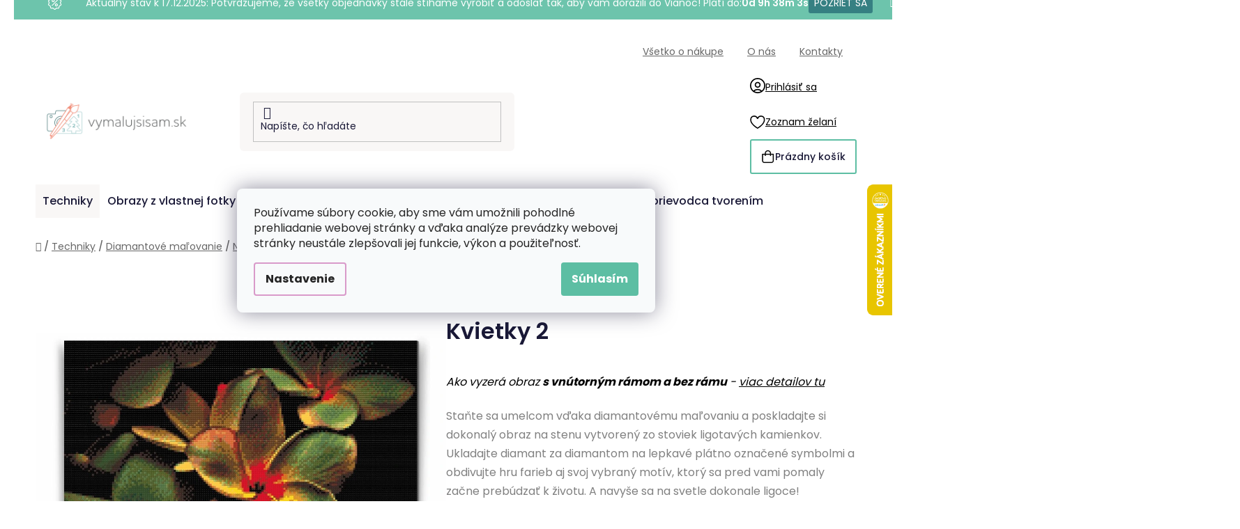

--- FILE ---
content_type: text/html; charset=utf-8
request_url: https://www.vymalujsisam.sk/nase-motivy-diamantovanie/diamantovanie-podla-cisiel-kvietky-2-2/
body_size: 39364
content:
<!doctype html><html lang="sk" dir="ltr" class="header-background-light external-fonts-loaded"><head><meta charset="utf-8" /><meta name="viewport" content="width=device-width,initial-scale=1" /><title>Diamantovanie podľa čísiel - Kvietky 2 - Vymalujsisam.sk</title><link rel="preconnect" href="https://cdn.myshoptet.com" /><link rel="dns-prefetch" href="https://cdn.myshoptet.com" /><link rel="preload" href="https://cdn.myshoptet.com/prj/dist/master/cms/libs/jquery/jquery-1.11.3.min.js" as="script" /><link href="https://cdn.myshoptet.com/prj/dist/master/cms/templates/frontend_templates/shared/css/font-face/poppins.css" rel="stylesheet"><link href="https://cdn.myshoptet.com/prj/dist/master/shop/dist/font-shoptet-13.css.3c47e30adfa2e9e2683b.css" rel="stylesheet"><script>
dataLayer = [];
dataLayer.push({'shoptet' : {
    "pageId": 1129,
    "pageType": "productDetail",
    "currency": "EUR",
    "currencyInfo": {
        "decimalSeparator": ",",
        "exchangeRate": 1,
        "priceDecimalPlaces": 2,
        "symbol": "\u20ac",
        "symbolLeft": 1,
        "thousandSeparator": " "
    },
    "language": "sk",
    "projectId": 222805,
    "product": {
        "id": 923,
        "guid": "62824fe2-ae3a-11ea-a1b6-0cc47a6c9370",
        "hasVariants": true,
        "codes": [
            {
                "code": "DBN\/FLOWERS\/40X50\/WO"
            },
            {
                "code": "DBN\/FLOWERS\/40X50\/W"
            },
            {
                "code": "DBN\/FLOWERS\/60X80\/W"
            },
            {
                "code": "DBN\/FLOWERS\/60X80\/WO"
            },
            {
                "code": "DBN\/FLOWERS\/80X100\/W"
            },
            {
                "code": "DBN\/FLOWERS\/80X100\/WO"
            },
            {
                "code": "DBN\/FLOWERS\/30X40\/WO"
            },
            {
                "code": "DBN\/FLOWERS\/30X40\/W"
            },
            {
                "code": "DBN\/FLOWERS\/30X40\/WW"
            },
            {
                "code": "DBN\/FLOWERS\/40X50\/WW"
            },
            {
                "code": "DBN\/FLOWERS\/30X40\/WPM"
            },
            {
                "code": "DBN\/FLOWERS\/40X50\/WPM"
            },
            {
                "code": "DBN\/FLOWERS\/60X80\/WPM"
            },
            {
                "code": "DBN\/FLOWERS\/80X100\/WPM"
            },
            {
                "code": "DBN\/FLOWERS\/30X40\/COL30\/RNDA\/W"
            },
            {
                "code": "DBN\/FLOWERS\/30X40\/COL30\/RNDA\/WO"
            },
            {
                "code": "DBN\/FLOWERS\/30X40\/COL30\/RNDA\/WPM"
            },
            {
                "code": "DBN\/FLOWERS\/30X40\/COL30\/RNDA\/WW"
            },
            {
                "code": "DBN\/FLOWERS\/40X50\/COL30\/RNDA\/W"
            },
            {
                "code": "DBN\/FLOWERS\/40X50\/COL30\/RNDA\/WO"
            },
            {
                "code": "DBN\/FLOWERS\/40X50\/COL30\/RNDA\/WPM"
            },
            {
                "code": "DBN\/FLOWERS\/40X50\/COL30\/RNDA\/WW"
            },
            {
                "code": "DBN\/FLOWERS\/60X80\/COL30\/RNDA\/W"
            },
            {
                "code": "DBN\/FLOWERS\/60X80\/COL30\/RNDA\/WO"
            },
            {
                "code": "DBN\/FLOWERS\/60X80\/COL30\/RNDA\/WPM"
            },
            {
                "code": "DBN\/FLOWERS\/80X100\/COL30\/RNDA\/W"
            },
            {
                "code": "DBN\/FLOWERS\/80X100\/COL30\/RNDA\/WO"
            },
            {
                "code": "DBN\/FLOWERS\/80X100\/COL30\/RNDA\/WPM"
            },
            {
                "code": "DBN\/FLOWERS\/30X40\/COL30\/SQRA\/W"
            },
            {
                "code": "DBN\/FLOWERS\/30X40\/COL30\/SQRA\/WO"
            },
            {
                "code": "DBN\/FLOWERS\/30X40\/COL30\/SQRA\/WPM"
            },
            {
                "code": "DBN\/FLOWERS\/30X40\/COL30\/SQRA\/WW"
            },
            {
                "code": "DBN\/FLOWERS\/40X50\/COL30\/SQRA\/W"
            },
            {
                "code": "DBN\/FLOWERS\/40X50\/COL30\/SQRA\/WO"
            },
            {
                "code": "DBN\/FLOWERS\/40X50\/COL30\/SQRA\/WPM"
            },
            {
                "code": "DBN\/FLOWERS\/40X50\/COL30\/SQRA\/WW"
            },
            {
                "code": "DBN\/FLOWERS\/60X80\/COL30\/SQRA\/W"
            },
            {
                "code": "DBN\/FLOWERS\/60X80\/COL30\/SQRA\/WO"
            },
            {
                "code": "DBN\/FLOWERS\/60X80\/COL30\/SQRA\/WPM"
            },
            {
                "code": "DBN\/FLOWERS\/80X100\/COL30\/SQRA\/W"
            },
            {
                "code": "DBN\/FLOWERS\/80X100\/COL30\/SQRA\/WO"
            },
            {
                "code": "DBN\/FLOWERS\/80X100\/COL30\/SQRA\/WPM"
            }
        ],
        "name": "Diamantovanie pod\u013ea \u010d\u00edsiel - Kvietky 2",
        "appendix": "",
        "weight": "0",
        "manufacturerGuid": "1EF5332B85956CDEB725DA0BA3DED3EE",
        "currentCategory": "Techniky | Diamantov\u00e9 ma\u013eovanie | Na\u0161e mot\u00edvy pre diamantov\u00e9 ma\u013eovanie",
        "currentCategoryGuid": "33c946ca-b671-11eb-9bb2-0cc47a6c8f54",
        "defaultCategory": "Techniky | Diamantov\u00e9 ma\u013eovanie",
        "defaultCategoryGuid": "6f6b2585-26c9-11ea-beb1-002590dad85e",
        "currency": "EUR",
        "priceWithVatMin": 21.989999999999998,
        "priceWithVatMax": 105.98999999999999
    },
    "stocks": [
        {
            "id": "ext",
            "title": "Sklad",
            "isDeliveryPoint": 0,
            "visibleOnEshop": 1
        }
    ],
    "cartInfo": {
        "id": null,
        "freeShipping": false,
        "freeShippingFrom": 60,
        "leftToFreeGift": {
            "formattedPrice": "\u20ac60",
            "priceLeft": 60
        },
        "freeGift": false,
        "leftToFreeShipping": {
            "priceLeft": 60,
            "dependOnRegion": 0,
            "formattedPrice": "\u20ac60"
        },
        "discountCoupon": [],
        "getNoBillingShippingPrice": {
            "withoutVat": 0,
            "vat": 0,
            "withVat": 0
        },
        "cartItems": [],
        "taxMode": "ORDINARY"
    },
    "cart": [],
    "customer": {
        "priceRatio": 1,
        "priceListId": 1,
        "groupId": null,
        "registered": false,
        "mainAccount": false
    }
}});
dataLayer.push({'cookie_consent' : {
    "marketing": "denied",
    "analytics": "denied"
}});
document.addEventListener('DOMContentLoaded', function() {
    shoptet.consent.onAccept(function(agreements) {
        if (agreements.length == 0) {
            return;
        }
        dataLayer.push({
            'cookie_consent' : {
                'marketing' : (agreements.includes(shoptet.config.cookiesConsentOptPersonalisation)
                    ? 'granted' : 'denied'),
                'analytics': (agreements.includes(shoptet.config.cookiesConsentOptAnalytics)
                    ? 'granted' : 'denied')
            },
            'event': 'cookie_consent'
        });
    });
});
</script>

<!-- Google Tag Manager -->
<script>(function(w,d,s,l,i){w[l]=w[l]||[];w[l].push({'gtm.start':
new Date().getTime(),event:'gtm.js'});var f=d.getElementsByTagName(s)[0],
j=d.createElement(s),dl=l!='dataLayer'?'&l='+l:'';j.async=true;j.src=
'https://www.googletagmanager.com/gtm.js?id='+i+dl;f.parentNode.insertBefore(j,f);
})(window,document,'script','dataLayer','GTM-NCL2J5X');</script>
<!-- End Google Tag Manager -->

<meta property="og:type" content="website"><meta property="og:site_name" content="vymalujsisam.sk"><meta property="og:url" content="https://www.vymalujsisam.sk/nase-motivy-diamantovanie/diamantovanie-podla-cisiel-kvietky-2-2/"><meta property="og:title" content="Diamantovanie podľa čísiel - Kvietky 2 - Vymalujsisam.sk"><meta name="author" content="Vymalujsisam.sk"><meta name="web_author" content="Shoptet.sk"><meta name="dcterms.rightsHolder" content="www.vymalujsisam.sk"><meta name="robots" content="index,follow"><meta property="og:image" content="https://cdn.myshoptet.com/usr/www.vymalujsisam.sk/user/shop/big/923_diamantovanie-podla-cisiel-kvietky-2.png?654a2d8f"><meta property="og:description" content="Diamantovanie podľa čísiel - Kvietky 2. Ako vyzerá obraz s vnútorným rámom a bez rámu - viac detailov tu
Staňte sa umelcom vďaka diamantovému maľovaniu a poskladajte si dokonalý obraz na stenu vytvorený zo stoviek ligotavých kamienkov. Ukladajte diamant za diamantom na lepkavé plátno označené symbolmi a obdivujte hru…"><meta name="description" content="Diamantovanie podľa čísiel - Kvietky 2. Ako vyzerá obraz s vnútorným rámom a bez rámu - viac detailov tu
Staňte sa umelcom vďaka diamantovému maľovaniu a poskladajte si dokonalý obraz na stenu vytvorený zo stoviek ligotavých kamienkov. Ukladajte diamant za diamantom na lepkavé plátno označené symbolmi a obdivujte hru…"><meta property="product:price:amount" content="21.99"><meta property="product:price:currency" content="EUR"><style>:root {--color-primary: #d99aca;--color-primary-h: 314;--color-primary-s: 45%;--color-primary-l: 73%;--color-primary-hover: #8C4250;--color-primary-hover-h: 349;--color-primary-hover-s: 36%;--color-primary-hover-l: 40%;--color-secondary: #5DBEA3;--color-secondary-h: 163;--color-secondary-s: 43%;--color-secondary-l: 55%;--color-secondary-hover: #207274;--color-secondary-hover-h: 181;--color-secondary-hover-s: 57%;--color-secondary-hover-l: 29%;--color-tertiary: #FFA06F;--color-tertiary-h: 20;--color-tertiary-s: 100%;--color-tertiary-l: 72%;--color-tertiary-hover: #ffffff;--color-tertiary-hover-h: 0;--color-tertiary-hover-s: 0%;--color-tertiary-hover-l: 100%;--color-header-background: #ffffff;--template-font: "Poppins";--template-headings-font: "Poppins";--header-background-url: url("[data-uri]");--cookies-notice-background: #F8FAFB;--cookies-notice-color: #252525;--cookies-notice-button-hover: #27263f;--cookies-notice-link-hover: #3b3a5f;--templates-update-management-preview-mode-content: "Náhľad aktualizácií šablóny je aktívny pre váš prehliadač."}</style>
    
    <link href="https://cdn.myshoptet.com/prj/dist/master/shop/dist/main-13.less.d70c8006d3db0b67762c.css" rel="stylesheet" />
    
    <script>var shoptet = shoptet || {};</script>
    <script src="https://cdn.myshoptet.com/prj/dist/master/shop/dist/main-3g-header.js.05f199e7fd2450312de2.js"></script>
<!-- User include --><!-- api 427(81) html code header -->
<link rel="stylesheet" href="https://cdn.myshoptet.com/usr/api2.dklab.cz/user/documents/_doplnky/instagram/222805/8/222805_8.css" type="text/css" /><style>
        :root {
            --dklab-instagram-header-color: #000000;  
            --dklab-instagram-header-background: #DDDDDD;  
            --dklab-instagram-font-weight: 700;
            --dklab-instagram-font-size: 180%;
            --dklab-instagram-logoUrl: url(https://cdn.myshoptet.com/usr/api2.dklab.cz/user/documents/_doplnky/instagram/img/logo-duha.png); 
            --dklab-instagram-logo-size-width: 40px;
            --dklab-instagram-logo-size-height: 40px;                        
            --dklab-instagram-hover-content: 0;                        
            --dklab-instagram-padding: 0px;                        
            --dklab-instagram-border-color: #888888;
            
        }
        </style>
<!-- api 428(82) html code header -->
<link rel="stylesheet" href="https://cdn.myshoptet.com/usr/api2.dklab.cz/user/documents/_doplnky/oblibene/222805/7/222805_7.css" type="text/css" /><style>
        :root {
            --dklab-favourites-flag-color: #F2C1B6;
            --dklab-favourites-flag-text-color: #FFFFFF;
            --dklab-favourites-add-text-color: #3F7273;            
            --dklab-favourites-remove-text-color: #F2C1B6;            
            --dklab-favourites-add-text-detail-color: #3F7273;            
            --dklab-favourites-remove-text-detail-color: #F2C1B6;            
            --dklab-favourites-header-icon-color: #F2C1B6;            
            --dklab-favourites-counter-color: #F2C1B6;            
        } </style>
<!-- api 446(100) html code header -->
<link rel="stylesheet" href="https://cdn.myshoptet.com/usr/api2.dklab.cz/user/documents/_doplnky/poznamka/222805/184/222805_184.css" type="text/css" /><style> :root { 
            --dklab-poznamka-color-main: #3F7373;  
            --dklab-poznamka-color-empty: #F2C1B6;             
            --dklab-poznamka-color-tooltip-background: #000000;             
            --dklab-poznamka-color-tooltip-text: #FFFFFF;             
            --dklab-poznamka-color-cart-message: #000000;             
            --dklab-poznamka-color-cart-message-background: #F7AB31;             
        }
        </style>
<!-- api 709(355) html code header -->
<script>
  const PWJS = {};
</script>

<script src=https://app.productwidgets.cz/pwjs.js></script>



<!-- api 1004(637) html code header -->
<script>
      window.mehub = window.mehub || {};
      window.mehub.bonus = {
        businessId: 'b58be755-2d72-4d3b-b498-b399785e2d43',
        addonId: '3f86b411-33b1-4774-8387-8b948f1c86ce'
      }
    </script>
    
<!-- api 1012(643) html code header -->
<style data-purpose="gopay-hiding-apple-pay">
	[data-guid="ce20fee6-dc1b-11ef-973d-c673241b6d79"] {
		display: none
	}
</style>
<!-- api html code header -->
<!-- FV_STUDIO_SCRIPTS_BEGIN -->
<!-- Video.js Lib -->
<script src="https://cdnjs.cloudflare.com/ajax/libs/video.js/8.17.4/video.min.js" integrity="sha512-a0xxvXMNKvm6s+vrkI+bBbrTCzMfuMZ7v1Oc1FFH1kbf5mxNxT+Ysh1V+g8y7Vuv5RhtQ+FGR4IVAwS1VSQBBQ==" crossorigin="anonymous" referrerpolicy="no-referrer"></script>
<link rel="stylesheet" href="https://cdnjs.cloudflare.com/ajax/libs/video.js/8.17.4/video-js.min.css" integrity="sha512-PUekH1zFIQeA2VaIZljiK1mpm3IzLP2JnzMndJSOEEYeQe1wnxSyO6NuBfXMPwaTnW7A5UBgIPHHzbG+betUVg==" crossorigin="anonymous" referrerpolicy="no-referrer" />
<!-- Video.js Lib end -->

<link rel="stylesheet" href="https://cdnjs.cloudflare.com/ajax/libs/Swiper/11.0.5/swiper-bundle.css" integrity="sha512-pmAAV1X4Nh5jA9m+jcvwJXFQvCBi3T17aZ1KWkqXr7g/O2YMvO8rfaa5ETWDuBvRq6fbDjlw4jHL44jNTScaKg==" crossorigin="anonymous" referrerpolicy="no-referrer" />

<link href="https://cdn.myshoptet.com/usr/www.vymalujsisam.cz/user/documents/fv-studio-app-style.min.css?fv-proxy&v=1765957929&sk" rel="stylesheet" />
<!-- FV_STUDIO_SCRIPTS_END -->
<!-- service 427(81) html code header -->
<link rel="stylesheet" href="https://cdn.myshoptet.com/usr/api2.dklab.cz/user/documents/_doplnky/instagram/font/instagramplus.css" type="text/css" />

<!-- service 446(100) html code header -->
<style>
@font-face {
    font-family: 'poznamka';
    src:  url('https://cdn.myshoptet.com/usr/api2.dklab.cz/user/documents/_doplnky/poznamka/font/note.eot?v1');
    src:  url('https://cdn.myshoptet.com/usr/api2.dklab.cz/user/documents/_doplnky/poznamka/font/note.eot?v1#iefix') format('embedded-opentype'),
    url('https://cdn.myshoptet.com/usr/api2.dklab.cz/user/documents/_doplnky/poznamka/font/note.ttf?v1') format('truetype'),
    url('https://cdn.myshoptet.com/usr/api2.dklab.cz/user/documents/_doplnky/poznamka/font/note.woff?v1') format('woff'),
    url('https://cdn.myshoptet.com/usr/api2.dklab.cz/user/documents/_doplnky/poznamka/font/note.svg?v1') format('svg');
    font-weight: normal;
    font-style: normal;
}
</style>
<!-- service 428(82) html code header -->
<style>
@font-face {
    font-family: 'oblibene';
    src:  url('https://cdn.myshoptet.com/usr/api2.dklab.cz/user/documents/_doplnky/oblibene/font/oblibene.eot?v1');
    src:  url('https://cdn.myshoptet.com/usr/api2.dklab.cz/user/documents/_doplnky/oblibene/font/oblibene.eot?v1#iefix') format('embedded-opentype'),
    url('https://cdn.myshoptet.com/usr/api2.dklab.cz/user/documents/_doplnky/oblibene/font/oblibene.ttf?v1') format('truetype'),
    url('https://cdn.myshoptet.com/usr/api2.dklab.cz/user/documents/_doplnky/oblibene/font/oblibene.woff?v1') format('woff'),
    url('https://cdn.myshoptet.com/usr/api2.dklab.cz/user/documents/_doplnky/oblibene/font/oblibene.svg?v1') format('svg');
    font-weight: normal;
    font-style: normal;
}
</style>
<script>
var dklabFavIndividual;
</script>
<!-- service 708(354) html code header -->
<link href="https://cdn.myshoptet.com/usr/302565.myshoptet.com/user/documents/assets/gifts/fv-studio-app-gifts.css?25.4.29" rel="stylesheet">
<link href="https://cdn.myshoptet.com/usr/302565.myshoptet.com/user/documents/assets/gifts/fv-studio-app-gifts.Disco.css?25.4.29" rel="stylesheet">

<style>
.ordering-process.id--9 [id~=free-gift-wrapper] ul li:hover,
.ordering-process.id--9 [class~=free-gifts-wrapper] ul li:hover,
.content-window.cart-window [class~=free-gifts-wrapper] ul li:hover {
    border-color: #d99aca;
}

.ordering-process.id--9 [id~=free-gift-wrapper] ul li:not(.hidden-colorbox-visible),
.ordering-process.id--9 [class~=free-gifts-wrapper] ul li.active,
.content-window.cart-window [class~=free-gifts-wrapper] ul li.active {
    border-color: #d99aca;
    border-width: 2px;
}

.fvstudio-delivery-info-single-gift {
border-color: #d99aca;
}

</style>
<!-- service 1004(637) html code header -->
<script src="https://mehub-framework.web.app/main.bundle.js?v=1"></script>
<!-- project html code header -->
<link rel="stylesheet" href="https://www.vymalujsisam.cz/user/documents/upload/ikonky-doprava/tabulka.css?v=" />
<link rel="stylesheet" href="https://www.vymalujsisam.cz/user/documents/upload/own_css/chatgptcss.css?v=" />
<link rel="stylesheet" href="https://www.vymalujsisam.cz/user/documents/upload/own_css/chatgptimagecss.css?v=" />
<link rel="stylesheet" href="https://www.vymalujsisam.cz/user/documents/upload/own_css/chatgptvideocss.css?v=" />
<!--<link rel="stylesheet" href="https://cdn.jsdelivr.net/npm/swiper@10/swiper-bundle.min.css"/>-->

<link rel="stylesheet" href="https://unpkg.com/img-comparison-slider@7/dist/styles.css?v=001"/>
<!-- <link href="https://cdn.myshoptet.com/usr/www.vymalujsisam.cz/user/documents/fv-studio-app-style.min.css?v=fv-proxy&sk=1.95&v=" rel="stylesheet" /> -->
<script src="https://cdn.fvstudio.cz/editor/vymalujsisamsk/editor.js?v=3.31"></script> 
<script src="https://fvstudio.myshoptet.com/user/documents/addons/shop-editor/222805.cs.js?v=0.86DEBUG_TIMESTAMP#"></script>

<script>
const fvHPsliderLinks = [
  { title: "Zobraziť viac", url: "/akcia/" },
  { title: "Zobraziť viac", url: "/vypredaj/" },
];
</script>

<style>
  body{
		opacity: 0;
  }
</style>
<!-- /User include --><link rel="shortcut icon" href="/favicon.ico" type="image/x-icon" /><link rel="canonical" href="https://www.vymalujsisam.sk/diamantovanie-podla-cisiel/diamantovanie-podla-cisiel-kvietky-2-2/" />    <script>
        var _hwq = _hwq || [];
        _hwq.push(['setKey', '34713427B50F4B88B78CA2501D2B056C']);
        _hwq.push(['setTopPos', '200']);
        _hwq.push(['showWidget', '22']);
        (function() {
            var ho = document.createElement('script');
            ho.src = 'https://sk.im9.cz/direct/i/gjs.php?n=wdgt&sak=34713427B50F4B88B78CA2501D2B056C';
            var s = document.getElementsByTagName('script')[0]; s.parentNode.insertBefore(ho, s);
        })();
    </script>
    <!-- Global site tag (gtag.js) - Google Analytics -->
    <script async src="https://www.googletagmanager.com/gtag/js?id=G-DXR3FSWP78"></script>
    <script>
        
        window.dataLayer = window.dataLayer || [];
        function gtag(){dataLayer.push(arguments);}
        

                    console.debug('default consent data');

            gtag('consent', 'default', {"ad_storage":"denied","analytics_storage":"denied","ad_user_data":"denied","ad_personalization":"denied","wait_for_update":500});
            dataLayer.push({
                'event': 'default_consent'
            });
        
        gtag('js', new Date());

                gtag('config', 'UA-121814819-2', { 'groups': "UA" });
        
                gtag('config', 'G-DXR3FSWP78', {"groups":"GA4","send_page_view":false,"content_group":"productDetail","currency":"EUR","page_language":"sk"});
        
                gtag('config', 'AW-582978802', {"allow_enhanced_conversions":true});
        
        
        
        
        
                    gtag('event', 'page_view', {"send_to":"GA4","page_language":"sk","content_group":"productDetail","currency":"EUR"});
        
                gtag('set', 'currency', 'EUR');

        gtag('event', 'view_item', {
            "send_to": "UA",
            "items": [
                {
                    "id": "DBN\/FLOWERS\/30X40\/COL30\/RNDA\/WO",
                    "name": "Diamantovanie pod\u013ea \u010d\u00edsiel - Kvietky 2",
                    "category": "Techniky \/ Diamantov\u00e9 ma\u013eovanie",
                                        "brand": "Vymalujsisam.sk",
                                                            "variant": "Ve\u013ekos\u0165: 30x40cm, R\u00e1m: Bez r\u00e1mu, iba zrolovan\u00e9 pl\u00e1tno, Diamanty: Okr\u00fahle",
                                        "price": 17.88
                }
            ]
        });
        
        
        
        
        
                    gtag('event', 'view_item', {"send_to":"GA4","page_language":"sk","content_group":"productDetail","value":17.879999999999999,"currency":"EUR","items":[{"item_id":"DBN\/FLOWERS\/30X40\/COL30\/RNDA\/WO","item_name":"Diamantovanie pod\u013ea \u010d\u00edsiel - Kvietky 2","item_brand":"Vymalujsisam.sk","item_category":"Techniky","item_category2":"Diamantov\u00e9 ma\u013eovanie","item_variant":"DBN\/FLOWERS\/30X40\/COL30\/RNDA\/WO~Ve\u013ekos\u0165: 30x40cm, R\u00e1m: Bez r\u00e1mu, iba zrolovan\u00e9 pl\u00e1tno, Diamanty: Okr\u00fahle","price":17.879999999999999,"quantity":1,"index":0}]});
        
        
        
        
        
        
        
        document.addEventListener('DOMContentLoaded', function() {
            if (typeof shoptet.tracking !== 'undefined') {
                for (var id in shoptet.tracking.bannersList) {
                    gtag('event', 'view_promotion', {
                        "send_to": "UA",
                        "promotions": [
                            {
                                "id": shoptet.tracking.bannersList[id].id,
                                "name": shoptet.tracking.bannersList[id].name,
                                "position": shoptet.tracking.bannersList[id].position
                            }
                        ]
                    });
                }
            }

            shoptet.consent.onAccept(function(agreements) {
                if (agreements.length !== 0) {
                    console.debug('gtag consent accept');
                    var gtagConsentPayload =  {
                        'ad_storage': agreements.includes(shoptet.config.cookiesConsentOptPersonalisation)
                            ? 'granted' : 'denied',
                        'analytics_storage': agreements.includes(shoptet.config.cookiesConsentOptAnalytics)
                            ? 'granted' : 'denied',
                                                                                                'ad_user_data': agreements.includes(shoptet.config.cookiesConsentOptPersonalisation)
                            ? 'granted' : 'denied',
                        'ad_personalization': agreements.includes(shoptet.config.cookiesConsentOptPersonalisation)
                            ? 'granted' : 'denied',
                        };
                    console.debug('update consent data', gtagConsentPayload);
                    gtag('consent', 'update', gtagConsentPayload);
                    dataLayer.push(
                        { 'event': 'update_consent' }
                    );
                }
            });
        });
    </script>
<script>
    (function(t, r, a, c, k, i, n, g) { t['ROIDataObject'] = k;
    t[k]=t[k]||function(){ (t[k].q=t[k].q||[]).push(arguments) },t[k].c=i;n=r.createElement(a),
    g=r.getElementsByTagName(a)[0];n.async=1;n.src=c;g.parentNode.insertBefore(n,g)
    })(window, document, 'script', '//www.heureka.sk/ocm/sdk.js?source=shoptet&version=2&page=product_detail', 'heureka', 'sk');

    heureka('set_user_consent', 0);
</script>
</head><body class="desktop id-1129 in-nase-motivy-diamantovanie template-13 type-product type-detail one-column-body columns-4 smart-labels-active ums_forms_redesign--off ums_a11y_category_page--on ums_discussion_rating_forms--off ums_flags_display_unification--off ums_a11y_login--off mobile-header-version-0"><noscript>
    <style>
        #header {
            padding-top: 0;
            position: relative !important;
            top: 0;
        }
        .header-navigation {
            position: relative !important;
        }
        .overall-wrapper {
            margin: 0 !important;
        }
        body:not(.ready) {
            visibility: visible !important;
        }
    </style>
    <div class="no-javascript">
        <div class="no-javascript__title">Musíte zmeniť nastavenie vášho prehliadača</div>
        <div class="no-javascript__text">Pozrite sa na: <a href="https://www.google.com/support/bin/answer.py?answer=23852">Ako povoliť JavaScript vo vašom prehliadači</a>.</div>
        <div class="no-javascript__text">Ak používate software na blokovanie reklám, možno bude potrebné, aby ste povolili JavaScript z tejto stránky.</div>
        <div class="no-javascript__text">Ďakujeme.</div>
    </div>
</noscript>

        <div id="fb-root"></div>
        <script>
            window.fbAsyncInit = function() {
                FB.init({
//                    appId            : 'your-app-id',
                    autoLogAppEvents : true,
                    xfbml            : true,
                    version          : 'v19.0'
                });
            };
        </script>
        <script async defer crossorigin="anonymous" src="https://connect.facebook.net/sk_SK/sdk.js"></script>
<!-- Google Tag Manager (noscript) -->
<noscript><iframe src="https://www.googletagmanager.com/ns.html?id=GTM-NCL2J5X"
height="0" width="0" style="display:none;visibility:hidden"></iframe></noscript>
<!-- End Google Tag Manager (noscript) -->

    <div class="siteCookies siteCookies--center siteCookies--light js-siteCookies" role="dialog" data-testid="cookiesPopup" data-nosnippet>
        <div class="siteCookies__form">
            <div class="siteCookies__content">
                <div class="siteCookies__text">
                    <span>Používame súbory cookie, aby sme vám umožnili pohodlné prehliadanie webovej stránky a vďaka analýze prevádzky webovej stránky neustále zlepšovali jej funkcie, výkon a použiteľnosť.</span>
                </div>
                <p class="siteCookies__links">
                    <button class="siteCookies__link js-cookies-settings" aria-label="Nastavenia cookies" data-testid="cookiesSettings">Nastavenie</button>
                </p>
            </div>
            <div class="siteCookies__buttonWrap">
                                <button class="siteCookies__button js-cookiesConsentSubmit" value="all" aria-label="Prijať cookies" data-testid="buttonCookiesAccept">Súhlasím</button>
            </div>
        </div>
        <script>
            document.addEventListener("DOMContentLoaded", () => {
                const siteCookies = document.querySelector('.js-siteCookies');
                document.addEventListener("scroll", shoptet.common.throttle(() => {
                    const st = document.documentElement.scrollTop;
                    if (st > 1) {
                        siteCookies.classList.add('siteCookies--scrolled');
                    } else {
                        siteCookies.classList.remove('siteCookies--scrolled');
                    }
                }, 100));
            });
        </script>
    </div>
<a href="#content" class="skip-link sr-only">Prejsť na obsah</a><div class="overall-wrapper"><div class="site-msg information"><div class="container"><div class="text">&nbsp;</div><div class="close js-close-information-msg"></div></div></div><div class="user-action"><div class="container"><div class="user-action-in"><div class="user-action-login popup-widget login-widget"><div class="popup-widget-inner"><h2 id="loginHeading">Prihlásenie k vášmu účtu</h2><div id="customerLogin"><form action="/action/Customer/Login/" method="post" id="formLoginIncluded" class="csrf-enabled formLogin" data-testid="formLogin"><input type="hidden" name="referer" value="" /><div class="form-group"><div class="input-wrapper email js-validated-element-wrapper no-label"><input type="email" name="email" class="form-control" autofocus placeholder="E-mailová adresa (napr. jan@novak.sk)" data-testid="inputEmail" autocomplete="email" required /></div></div><div class="form-group"><div class="input-wrapper password js-validated-element-wrapper no-label"><input type="password" name="password" class="form-control" placeholder="Heslo" data-testid="inputPassword" autocomplete="current-password" required /><span class="no-display">Nemôžete vyplniť toto pole</span><input type="text" name="surname" value="" class="no-display" /></div></div><div class="form-group"><div class="login-wrapper"><button type="submit" class="btn btn-secondary btn-text btn-login" data-testid="buttonSubmit">Prihlásiť sa</button><div class="password-helper"><a href="/registracia/" data-testid="signup" rel="nofollow">Nová registrácia</a><a href="/klient/zabudnute-heslo/" rel="nofollow">Zabudnuté heslo</a></div></div></div></form>
</div></div></div>
    <div id="cart-widget" class="user-action-cart popup-widget cart-widget loader-wrapper" data-testid="popupCartWidget" role="dialog" aria-hidden="true">
        <div class="popup-widget-inner cart-widget-inner place-cart-here">
            <div class="loader-overlay">
                <div class="loader"></div>
            </div>
        </div>
    </div>
</div>
</div></div><div class="top-navigation-bar" data-testid="topNavigationBar">

    <div class="container">

                            <div class="top-navigation-menu">
                <ul class="top-navigation-bar-menu">
                                            <li class="top-navigation-menu-item-1854">
                            <a href="/vsetko-o-nakupe/" title="Všetko o nákupe">Všetko o nákupe</a>
                        </li>
                                            <li class="top-navigation-menu-item-1803">
                            <a href="/o-nas/" title="O nás">O nás</a>
                        </li>
                                            <li class="top-navigation-menu-item-29">
                            <a href="/kontakty/" title="Kontakty">Kontakty</a>
                        </li>
                                    </ul>
                <div class="top-navigation-menu-trigger">Viac</div>
                <ul class="top-navigation-bar-menu-helper"></ul>
            </div>
        
        <div class="top-navigation-tools">
                        <a href="/login/?backTo=%2Fnase-motivy-diamantovanie%2Fdiamantovanie-podla-cisiel-kvietky-2-2%2F" class="top-nav-button top-nav-button-login primary login toggle-window" data-target="login" data-testid="signin" rel="nofollow"><span>Prihlásenie</span></a>
    <a href="/registracia/" class="top-nav-button top-nav-button-register" data-testid="headerSignup">Registrácia</a>
        </div>

    </div>

</div>
<header id="header">
        <div class="header-top">
            <div class="container navigation-wrapper header-top-wrapper">
                <div class="site-name"><a href="/" data-testid="linkWebsiteLogo"><img src="https://cdn.myshoptet.com/usr/www.vymalujsisam.sk/user/logos/sk-kombi-vymalujsisam-web-barevne-pure.png" alt="Vymalujsisam.sk" fetchpriority="low" /></a></div>                <div class="search" itemscope itemtype="https://schema.org/WebSite">
                    <meta itemprop="headline" content="Naše motívy pre diamantové maľovanie"/><meta itemprop="url" content="https://www.vymalujsisam.sk"/><meta itemprop="text" content="Diamantovanie podľa čísiel - Kvietky 2. Ako vyzerá obraz&amp;amp;nbsp;s vnútorným rámom a bez rámu&amp;amp;nbsp;-&amp;amp;nbsp;viac detailov tu Staňte sa umelcom vďaka diamantovému maľovaniu a&amp;amp;nbsp;poskladajte si dokonalý obraz na stenu vytvorený zo stoviek ligotavých kamienkov. Ukladajte diamant za diamantom na lepkavé..."/>                    <form action="/action/ProductSearch/prepareString/" method="post"
    id="formSearchForm" class="search-form compact-form js-search-main"
    itemprop="potentialAction" itemscope itemtype="https://schema.org/SearchAction" data-testid="searchForm">
    <fieldset>
        <meta itemprop="target"
            content="https://www.vymalujsisam.sk/vyhladavanie/?string={string}"/>
        <input type="hidden" name="language" value="sk"/>
        
            
    <span class="search-input-icon" aria-hidden="true"></span>

<input
    type="search"
    name="string"
        class="query-input form-control search-input js-search-input"
    placeholder="Napíšte, čo hľadáte"
    autocomplete="off"
    required
    itemprop="query-input"
    aria-label="Vyhľadávanie"
    data-testid="searchInput"
>
            <button type="submit" class="btn btn-default search-button" data-testid="searchBtn">Hľadať</button>
        
    </fieldset>
</form>
                </div>
                <div class="navigation-buttons">
                    <a href="#" class="toggle-window" data-target="search" data-testid="linkSearchIcon"><span class="sr-only">Hľadať</span></a>
                        
    <a href="/kosik/" class="btn btn-icon toggle-window cart-count" data-target="cart" data-hover="true" data-redirect="true" data-testid="headerCart" rel="nofollow" aria-haspopup="dialog" aria-expanded="false" aria-controls="cart-widget">
        
                <span class="sr-only">Nákupný košík</span>
        
            <span class="cart-price visible-lg-inline-block" data-testid="headerCartPrice">
                                    Prázdny košík                            </span>
        
    
            </a>
                    <a href="#" class="toggle-window" data-target="navigation" data-testid="hamburgerMenu"></a>
                </div>
            </div>
        </div>
        <div class="header-bottom">
            <div class="container navigation-wrapper header-bottom-wrapper js-navigation-container">
                <nav id="navigation" aria-label="Hlavné menu" data-collapsible="true"><div class="navigation-in menu"><ul class="menu-level-1" role="menubar" data-testid="headerMenuItems"><li class="menu-item-1878 ext" role="none"><a href="/techniky/" data-testid="headerMenuItem" role="menuitem" aria-haspopup="true" aria-expanded="false"><b>Techniky</b><span class="submenu-arrow"></span></a><ul class="menu-level-2" aria-label="Techniky" tabindex="-1" role="menu"><li class="menu-item-803 has-third-level" role="none"><a href="/malovanie-podla-cisiel/" class="menu-image" data-testid="headerMenuItem" tabindex="-1" aria-hidden="true"><img src="data:image/svg+xml,%3Csvg%20width%3D%22140%22%20height%3D%22100%22%20xmlns%3D%22http%3A%2F%2Fwww.w3.org%2F2000%2Fsvg%22%3E%3C%2Fsvg%3E" alt="" aria-hidden="true" width="140" height="100"  data-src="https://cdn.myshoptet.com/usr/www.vymalujsisam.sk/user/categories/thumb/pbn_(1).png" fetchpriority="low" /></a><div><a href="/malovanie-podla-cisiel/" data-testid="headerMenuItem" role="menuitem"><span>Maľovanie podľa čísiel</span></a>
                                                    <ul class="menu-level-3" role="menu">
                                                                    <li class="menu-item-821" role="none">
                                        <a href="/vymalujte-si-obraz-z-vlastnej-fotky/" data-testid="headerMenuItem" role="menuitem">
                                            Vymaľujte si fotku</a>,                                    </li>
                                                                    <li class="menu-item-797" role="none">
                                        <a href="/nase-motivy/" data-testid="headerMenuItem" role="menuitem">
                                            Naše motívy</a>,                                    </li>
                                                                    <li class="menu-item-1629" role="none">
                                        <a href="/malovanie-podla-cisiel-viacdielne-obrazy/" data-testid="headerMenuItem" role="menuitem">
                                            Viacdielne obrazy</a>,                                    </li>
                                                                    <li class="menu-item-1814" role="none">
                                        <a href="/malovanie-podla-cisiel-prislusenstvo-pre-malovanie/" data-testid="headerMenuItem" role="menuitem">
                                            Príslušenstvo pre maľovanie</a>                                    </li>
                                                            </ul>
                        </div></li><li class="menu-item-776 has-third-level" role="none"><a href="/diamantovanie-podla-cisiel/" class="menu-image" data-testid="headerMenuItem" tabindex="-1" aria-hidden="true"><img src="data:image/svg+xml,%3Csvg%20width%3D%22140%22%20height%3D%22100%22%20xmlns%3D%22http%3A%2F%2Fwww.w3.org%2F2000%2Fsvg%22%3E%3C%2Fsvg%3E" alt="" aria-hidden="true" width="140" height="100"  data-src="https://cdn.myshoptet.com/usr/www.vymalujsisam.sk/user/categories/thumb/dbn_category_photo.jpg" fetchpriority="low" /></a><div><a href="/diamantovanie-podla-cisiel/" data-testid="headerMenuItem" role="menuitem"><span>Diamantové maľovanie</span></a>
                                                    <ul class="menu-level-3" role="menu">
                                                                    <li class="menu-item-836" role="none">
                                        <a href="/vydiamantuj-si-obraz-z-fotky/" data-testid="headerMenuItem" role="menuitem">
                                            Diamantovanie vlastnej fotky</a>,                                    </li>
                                                                    <li class="menu-item-1129" role="none">
                                        <a href="/nase-motivy-diamantovanie/" class="active" data-testid="headerMenuItem" role="menuitem">
                                            Naše motívy</a>,                                    </li>
                                                                    <li class="menu-item-1632" role="none">
                                        <a href="/diamantove-malovanie-viacdielne-obrazy/" data-testid="headerMenuItem" role="menuitem">
                                            Viacdielne obrazy</a>,                                    </li>
                                                                    <li class="menu-item-1174" role="none">
                                        <a href="/diamantove-samolepky/" data-testid="headerMenuItem" role="menuitem">
                                            Diamantové samolepky</a>,                                    </li>
                                                                    <li class="menu-item-1459" role="none">
                                        <a href="/diamantove-dekoracie/" data-testid="headerMenuItem" role="menuitem">
                                            Diamantové dekorácie</a>,                                    </li>
                                                                    <li class="menu-item-1177" role="none">
                                        <a href="/prislusenstvo-pre-diamantove-malovanie/" data-testid="headerMenuItem" role="menuitem">
                                            Príslušenstvo pre diamantovanie</a>                                    </li>
                                                            </ul>
                        </div></li><li class="menu-item-1330 has-third-level" role="none"><a href="/bodkovanie/" class="menu-image" data-testid="headerMenuItem" tabindex="-1" aria-hidden="true"><img src="data:image/svg+xml,%3Csvg%20width%3D%22140%22%20height%3D%22100%22%20xmlns%3D%22http%3A%2F%2Fwww.w3.org%2F2000%2Fsvg%22%3E%3C%2Fsvg%3E" alt="" aria-hidden="true" width="140" height="100"  data-src="https://cdn.myshoptet.com/usr/www.vymalujsisam.sk/user/categories/thumb/vymalujsisam_1_(1).jpg" fetchpriority="low" /></a><div><a href="/bodkovanie/" data-testid="headerMenuItem" role="menuitem"><span>Bodkovanie</span></a>
                                                    <ul class="menu-level-3" role="menu">
                                                                    <li class="menu-item-1333" role="none">
                                        <a href="/vybodkujte-si-svoju-fotku/" data-testid="headerMenuItem" role="menuitem">
                                            Vybodkujte si svoju fotku</a>,                                    </li>
                                                                    <li class="menu-item-1339" role="none">
                                        <a href="/nase-motivy-pre-bodkovanie/" data-testid="headerMenuItem" role="menuitem">
                                            Naše motívy</a>,                                    </li>
                                                                    <li class="menu-item-1809" role="none">
                                        <a href="/bodkovanie-viacdielne-obrazy/" data-testid="headerMenuItem" role="menuitem">
                                            Viacdielne obrazy</a>,                                    </li>
                                                                    <li class="menu-item-2260" role="none">
                                        <a href="/bodkovacie-zosity/" data-testid="headerMenuItem" role="menuitem">
                                            Bodkovacie zošity</a>,                                    </li>
                                                                    <li class="menu-item-1450" role="none">
                                        <a href="/prislusenstvo-pre-bodkovanie/" data-testid="headerMenuItem" role="menuitem">
                                            Príslušenstvo pre bodkovanie</a>                                    </li>
                                                            </ul>
                        </div></li><li class="menu-item-1491 has-third-level" role="none"><a href="/zazehlovacie-koralky/" class="menu-image" data-testid="headerMenuItem" tabindex="-1" aria-hidden="true"><img src="data:image/svg+xml,%3Csvg%20width%3D%22140%22%20height%3D%22100%22%20xmlns%3D%22http%3A%2F%2Fwww.w3.org%2F2000%2Fsvg%22%3E%3C%2Fsvg%3E" alt="" aria-hidden="true" width="140" height="100"  data-src="https://cdn.myshoptet.com/usr/www.vymalujsisam.sk/user/categories/thumb/pix_category_photo.jpg" fetchpriority="low" /></a><div><a href="/zazehlovacie-koralky/" data-testid="headerMenuItem" role="menuitem"><span>Zažehľovacie korálky</span></a>
                                                    <ul class="menu-level-3" role="menu">
                                                                    <li class="menu-item-1608" role="none">
                                        <a href="/poskladajte-si-svoju-fotku-zo-zazehlovacich-koralok/" data-testid="headerMenuItem" role="menuitem">
                                            Poskladajte si svoju fotku</a>,                                    </li>
                                                                    <li class="menu-item-1611" role="none">
                                        <a href="/nase-motivy-pre-zazehlovacie-koralky/" data-testid="headerMenuItem" role="menuitem">
                                            Naše motívy</a>,                                    </li>
                                                                    <li class="menu-item-1811" role="none">
                                        <a href="/zazehlovacie-koralky-prislusenstvo-pre-zazehlovacie-koralky/" data-testid="headerMenuItem" role="menuitem">
                                            Príslušenstvo pre korálky</a>                                    </li>
                                                            </ul>
                        </div></li></ul></li>
<li class="menu-item-1192" role="none"><a href="/obraz-z-vlastnej-fotky/" data-testid="headerMenuItem" role="menuitem" aria-expanded="false"><b>Obrazy z vlastnej fotky</b></a></li>
<li class="menu-item-1842" role="none"><a href="/inspiracia/" data-testid="headerMenuItem" role="menuitem" aria-expanded="false"><b>Inšpirácia</b></a></li>
<li class="menu-item-1485" role="none"><a href="/akcia/" data-testid="headerMenuItem" role="menuitem" aria-expanded="false"><b>Akcia</b></a></li>
<li class="menu-item-1456" role="none"><a href="/najpredavanejsie/" data-testid="headerMenuItem" role="menuitem" aria-expanded="false"><b>Najpredávanejšie</b></a></li>
<li class="menu-item-1901" role="none"><a href="/novinky/" data-testid="headerMenuItem" role="menuitem" aria-expanded="false"><b>Novinky</b></a></li>
<li class="menu-item-1848" role="none"><a href="/tipy-na-darceky/" data-testid="headerMenuItem" role="menuitem" aria-expanded="false"><b>Tipy na darčeky</b></a></li>
<li class="menu-item-1851" role="none"><a href="/sprievodca-tvorenim/" data-testid="headerMenuItem" role="menuitem" aria-expanded="false"><b>Sprievodca tvorením</b></a></li>
<li class="appended-category menu-item-1488" role="none"><a href="/slovensko/"><b>Maľujeme Slovensko</b></a></li><li class="appended-category menu-item-935 ext" role="none"><a href="/umelecke-potreby/"><b>Umelecké potreby</b><span class="submenu-arrow" role="menuitem"></span></a><ul class="menu-level-2 menu-level-2-appended" role="menu"><li class="menu-item-1605" role="none"><a href="/drevene-vyrezy-na-malovanie/" data-testid="headerMenuItem" role="menuitem"><span>Drevené výrezy na maľovanie</span></a></li><li class="menu-item-938" role="none"><a href="/maliarske-stetce/" data-testid="headerMenuItem" role="menuitem"><span>Maliarske štetce</span></a></li><li class="menu-item-1261" role="none"><a href="/maliarske-sady/" data-testid="headerMenuItem" role="menuitem"><span>Maliarske sady</span></a></li><li class="menu-item-950" role="none"><a href="/maliarske-stojany/" data-testid="headerMenuItem" role="menuitem"><span>Maliarske stojany</span></a></li><li class="menu-item-944" role="none"><a href="/ostatne/" data-testid="headerMenuItem" role="menuitem"><span>Ostatné umelecké potreby</span></a></li></ul></li><li class="appended-category menu-item-1584 ext" role="none"><a href="/viacdielne-obrazy/"><b>Viacdielne obrazy</b><span class="submenu-arrow" role="menuitem"></span></a><ul class="menu-level-2 menu-level-2-appended" role="menu"><li class="menu-item-1593" role="none"><a href="/malovanie-podla-cisiel-2/" data-testid="headerMenuItem" role="menuitem"><span>Maľovanie podľa čísiel</span></a></li><li class="menu-item-1587" role="none"><a href="/diamantove-malovanie/" data-testid="headerMenuItem" role="menuitem"><span>Diamantové maľovanie</span></a></li><li class="menu-item-1806" role="none"><a href="/viacdielne-obrazy-na-bodkovanie/" data-testid="headerMenuItem" role="menuitem"><span>Bodkovanie</span></a></li></ul></li><li class="appended-category menu-item-1480" role="none"><a href="/vouchery/"><b>Vouchery</b></a></li><li class="appended-category menu-item-2293" role="none"><a href="/vypredaj/"><b>Výpredaj</b></a></li></ul></div><span class="navigation-close"></span></nav><div class="menu-helper" data-testid="hamburgerMenu"><span>Viac</span></div>
            </div>
        </div>
    </header><!-- / header -->


<div id="content-wrapper" class="container content-wrapper">
    
                                <div class="breadcrumbs navigation-home-icon-wrapper" itemscope itemtype="https://schema.org/BreadcrumbList">
                                                                            <span id="navigation-first" data-basetitle="Vymalujsisam.sk" itemprop="itemListElement" itemscope itemtype="https://schema.org/ListItem">
                <a href="/" itemprop="item" class="navigation-home-icon"><span class="sr-only" itemprop="name">Domov</span></a>
                <span class="navigation-bullet">/</span>
                <meta itemprop="position" content="1" />
            </span>
                                <span id="navigation-1" itemprop="itemListElement" itemscope itemtype="https://schema.org/ListItem">
                <a href="/techniky/" itemprop="item" data-testid="breadcrumbsSecondLevel"><span itemprop="name">Techniky</span></a>
                <span class="navigation-bullet">/</span>
                <meta itemprop="position" content="2" />
            </span>
                                <span id="navigation-2" itemprop="itemListElement" itemscope itemtype="https://schema.org/ListItem">
                <a href="/diamantovanie-podla-cisiel/" itemprop="item" data-testid="breadcrumbsSecondLevel"><span itemprop="name">Diamantové maľovanie</span></a>
                <span class="navigation-bullet">/</span>
                <meta itemprop="position" content="3" />
            </span>
                                <span id="navigation-3" itemprop="itemListElement" itemscope itemtype="https://schema.org/ListItem">
                <a href="/nase-motivy-diamantovanie/" itemprop="item" data-testid="breadcrumbsSecondLevel"><span itemprop="name">Naše motívy</span></a>
                <span class="navigation-bullet">/</span>
                <meta itemprop="position" content="4" />
            </span>
                                            <span id="navigation-4" itemprop="itemListElement" itemscope itemtype="https://schema.org/ListItem" data-testid="breadcrumbsLastLevel">
                <meta itemprop="item" content="https://www.vymalujsisam.sk/nase-motivy-diamantovanie/diamantovanie-podla-cisiel-kvietky-2-2/" />
                <meta itemprop="position" content="5" />
                <span itemprop="name" data-title="Diamantovanie podľa čísiel - Kvietky 2">Diamantovanie podľa čísiel - Kvietky 2 <span class="appendix"></span></span>
            </span>
            </div>
            
    <div class="content-wrapper-in">
                <main id="content" class="content wide">
                                                        <script>
            
            var shoptet = shoptet || {};
            shoptet.variantsUnavailable = shoptet.variantsUnavailable || {};
            
            shoptet.variantsUnavailable.availableVariantsResource = ["135-1359-16-189-5-70","135-1362-16-189-5-70","135-1359-16-326-5-70","135-1362-16-326-5-70","135-1359-16-1020-5-70","135-1362-16-1020-5-70","135-1359-16-189-5-16","135-1362-16-189-5-16","135-1359-16-326-5-16","135-1362-16-326-5-16","135-1359-16-1020-5-16","135-1362-16-1020-5-16","135-1359-16-1023-5-16","135-1362-16-1023-5-16","135-1359-16-189-5-22","135-1362-16-189-5-22","135-1359-16-326-5-22","135-1362-16-326-5-22","135-1359-16-1020-5-22","135-1362-16-1020-5-22","135-1359-16-1023-5-22","135-1362-16-1023-5-22","135-1359-16-189-5-79","135-1362-16-189-5-79","135-1359-16-326-5-79","135-1362-16-326-5-79","135-1359-16-1020-5-79","135-1362-16-1020-5-79"]
        </script>
                                                                                                                                                                                                                                                                                                                                                                                                                                                                                                                                                                                                                                                                                                                                                                                                                            
<div class="p-detail" itemscope itemtype="https://schema.org/Product">

    
    <meta itemprop="name" content="Diamantovanie podľa čísiel - Kvietky 2" />
    <meta itemprop="category" content="Úvodná stránka &gt; Techniky &gt; Diamantové maľovanie &gt; Naše motívy &gt; Diamantovanie podľa čísiel - Kvietky 2" />
    <meta itemprop="url" content="https://www.vymalujsisam.sk/diamantovanie-podla-cisiel/diamantovanie-podla-cisiel-kvietky-2-2/" />
    <meta itemprop="image" content="https://cdn.myshoptet.com/usr/www.vymalujsisam.sk/user/shop/big/923_diamantovanie-podla-cisiel-kvietky-2.png?654a2d8f" />
            <meta itemprop="description" content="Ako vyzerá obraz&amp;nbsp;s vnútorným rámom a bez rámu&amp;nbsp;-&amp;nbsp;viac detailov tu
Staňte sa umelcom vďaka diamantovému maľovaniu a&amp;nbsp;poskladajte si dokonalý obraz na stenu vytvorený zo stoviek ligotavých kamienkov. Ukladajte diamant za diamantom na lepkavé plátno označené symbolmi a obdivujte hru farieb aj svoj vybraný motív, ktorý sa pred vami pomaly začne prebúdzať k&amp;nbsp;životu. A&amp;nbsp;navyše sa na svetle dokonale ligoce!
&amp;nbsp;" />
                <span class="js-hidden" itemprop="manufacturer" itemscope itemtype="https://schema.org/Organization">
            <meta itemprop="name" content="Vymalujsisam.sk" />
        </span>
        <span class="js-hidden" itemprop="brand" itemscope itemtype="https://schema.org/Brand">
            <meta itemprop="name" content="Vymalujsisam.sk" />
        </span>
                                                                                                            <meta itemprop="gtin13" content="08596606024707" />                    <meta itemprop="gtin13" content="08596606024714" />                                                            <meta itemprop="gtin13" content="08596606024721" />                    <meta itemprop="gtin13" content="08596606024738" />                                        <meta itemprop="gtin13" content="08596606024745" />                    <meta itemprop="gtin13" content="08596606024752" />                                                                                                                                                                                                                                                                                                                        
<div class="p-detail-inner">

    <div class="p-data-wrapper">

        <div class="p-detail-inner-header">
            <h1>
                  Diamantovanie podľa čísiel - Kvietky 2            </h1>
            <div class="ratings-and-brand">
                                            </div>
        </div>

                    <div class="p-short-description" data-testid="productCardShortDescr">
                <p><span style="font-weight: 400;"><span style="font-size: 12pt;"><em>Ako vyzerá obraz&nbsp;<strong>s vnútorným rámom a bez rámu</strong>&nbsp;-&nbsp;<span style="text-decoration: underline;"><a href="/navody-a-info/mam-objednat-obraz-s-ramom-alebo-mi-staci-bez-ramu/">viac detailov tu</a></span></em></span><br /></span></p>
<p><span style="font-weight: 400; color: #808080;"><span>Staňte sa umelcom vďaka diamantovému maľovaniu a&nbsp;poskladajte si dokonalý obraz na stenu vytvorený zo stoviek ligotavých kamienkov. Ukladajte diamant za diamantom na lepkavé plátno označené symbolmi a obdivujte hru farieb aj svoj vybraný motív, ktorý sa pred vami pomaly začne prebúdzať k&nbsp;životu. A&nbsp;navyše sa na svetle dokonale ligoce!</span></span></p>
<p>&nbsp;</p>
            </div>
        
        <form action="/action/Cart/addCartItem/" method="post" id="product-detail-form" class="pr-action csrf-enabled" data-testid="formProduct">
            <meta itemprop="productID" content="923" /><meta itemprop="identifier" content="62824fe2-ae3a-11ea-a1b6-0cc47a6c9370" /><span itemprop="offers" itemscope itemtype="https://schema.org/Offer"><meta itemprop="sku" content="DBN/FLOWERS/60X80/COL30/RNDA/W" /><link itemprop="availability" href="https://schema.org/InStock" /><meta itemprop="url" content="https://www.vymalujsisam.sk/diamantovanie-podla-cisiel/diamantovanie-podla-cisiel-kvietky-2-2/" /><meta itemprop="price" content="55.99" /><meta itemprop="priceCurrency" content="EUR" /><link itemprop="itemCondition" href="https://schema.org/NewCondition" /></span><span itemprop="offers" itemscope itemtype="https://schema.org/Offer"><meta itemprop="sku" content="DBN/FLOWERS/60X80/COL30/SQRA/W" /><link itemprop="availability" href="https://schema.org/InStock" /><meta itemprop="url" content="https://www.vymalujsisam.sk/diamantovanie-podla-cisiel/diamantovanie-podla-cisiel-kvietky-2-2/" /><meta itemprop="price" content="55.99" /><meta itemprop="priceCurrency" content="EUR" /><link itemprop="itemCondition" href="https://schema.org/NewCondition" /></span><span itemprop="offers" itemscope itemtype="https://schema.org/Offer"><meta itemprop="sku" content="DBN/FLOWERS/60X80/COL30/RNDA/WO" /><link itemprop="availability" href="https://schema.org/InStock" /><meta itemprop="url" content="https://www.vymalujsisam.sk/diamantovanie-podla-cisiel/diamantovanie-podla-cisiel-kvietky-2-2/" /><meta itemprop="price" content="44.99" /><meta itemprop="priceCurrency" content="EUR" /><link itemprop="itemCondition" href="https://schema.org/NewCondition" /></span><span itemprop="offers" itemscope itemtype="https://schema.org/Offer"><meta itemprop="sku" content="DBN/FLOWERS/60X80/COL30/SQRA/WO" /><link itemprop="availability" href="https://schema.org/InStock" /><meta itemprop="url" content="https://www.vymalujsisam.sk/diamantovanie-podla-cisiel/diamantovanie-podla-cisiel-kvietky-2-2/" /><meta itemprop="price" content="44.99" /><meta itemprop="priceCurrency" content="EUR" /><link itemprop="itemCondition" href="https://schema.org/NewCondition" /></span><span itemprop="offers" itemscope itemtype="https://schema.org/Offer"><meta itemprop="sku" content="DBN/FLOWERS/60X80/COL30/RNDA/WPM" /><link itemprop="availability" href="https://schema.org/InStock" /><meta itemprop="url" content="https://www.vymalujsisam.sk/diamantovanie-podla-cisiel/diamantovanie-podla-cisiel-kvietky-2-2/" /><meta itemprop="price" content="79.99" /><meta itemprop="priceCurrency" content="EUR" /><link itemprop="itemCondition" href="https://schema.org/NewCondition" /></span><span itemprop="offers" itemscope itemtype="https://schema.org/Offer"><meta itemprop="sku" content="DBN/FLOWERS/60X80/COL30/SQRA/WPM" /><link itemprop="availability" href="https://schema.org/InStock" /><meta itemprop="url" content="https://www.vymalujsisam.sk/diamantovanie-podla-cisiel/diamantovanie-podla-cisiel-kvietky-2-2/" /><meta itemprop="price" content="79.99" /><meta itemprop="priceCurrency" content="EUR" /><link itemprop="itemCondition" href="https://schema.org/NewCondition" /></span><span itemprop="offers" itemscope itemtype="https://schema.org/Offer"><meta itemprop="sku" content="DBN/FLOWERS/30X40/COL30/RNDA/W" /><link itemprop="availability" href="https://schema.org/InStock" /><meta itemprop="url" content="https://www.vymalujsisam.sk/diamantovanie-podla-cisiel/diamantovanie-podla-cisiel-kvietky-2-2/" /><meta itemprop="price" content="29.99" /><meta itemprop="priceCurrency" content="EUR" /><link itemprop="itemCondition" href="https://schema.org/NewCondition" /></span><span itemprop="offers" itemscope itemtype="https://schema.org/Offer"><meta itemprop="sku" content="DBN/FLOWERS/30X40/COL30/SQRA/W" /><link itemprop="availability" href="https://schema.org/InStock" /><meta itemprop="url" content="https://www.vymalujsisam.sk/diamantovanie-podla-cisiel/diamantovanie-podla-cisiel-kvietky-2-2/" /><meta itemprop="price" content="29.99" /><meta itemprop="priceCurrency" content="EUR" /><link itemprop="itemCondition" href="https://schema.org/NewCondition" /></span><span itemprop="offers" itemscope itemtype="https://schema.org/Offer"><meta itemprop="sku" content="DBN/FLOWERS/30X40/COL30/RNDA/WO" /><link itemprop="availability" href="https://schema.org/InStock" /><meta itemprop="url" content="https://www.vymalujsisam.sk/diamantovanie-podla-cisiel/diamantovanie-podla-cisiel-kvietky-2-2/" /><meta itemprop="price" content="21.99" /><meta itemprop="priceCurrency" content="EUR" /><link itemprop="itemCondition" href="https://schema.org/NewCondition" /></span><span itemprop="offers" itemscope itemtype="https://schema.org/Offer"><meta itemprop="sku" content="DBN/FLOWERS/30X40/COL30/SQRA/WO" /><link itemprop="availability" href="https://schema.org/InStock" /><meta itemprop="url" content="https://www.vymalujsisam.sk/diamantovanie-podla-cisiel/diamantovanie-podla-cisiel-kvietky-2-2/" /><meta itemprop="price" content="21.99" /><meta itemprop="priceCurrency" content="EUR" /><link itemprop="itemCondition" href="https://schema.org/NewCondition" /></span><span itemprop="offers" itemscope itemtype="https://schema.org/Offer"><meta itemprop="sku" content="DBN/FLOWERS/30X40/COL30/RNDA/WPM" /><link itemprop="availability" href="https://schema.org/InStock" /><meta itemprop="url" content="https://www.vymalujsisam.sk/diamantovanie-podla-cisiel/diamantovanie-podla-cisiel-kvietky-2-2/" /><meta itemprop="price" content="34.99" /><meta itemprop="priceCurrency" content="EUR" /><link itemprop="itemCondition" href="https://schema.org/NewCondition" /></span><span itemprop="offers" itemscope itemtype="https://schema.org/Offer"><meta itemprop="sku" content="DBN/FLOWERS/30X40/COL30/SQRA/WPM" /><link itemprop="availability" href="https://schema.org/InStock" /><meta itemprop="url" content="https://www.vymalujsisam.sk/diamantovanie-podla-cisiel/diamantovanie-podla-cisiel-kvietky-2-2/" /><meta itemprop="price" content="34.99" /><meta itemprop="priceCurrency" content="EUR" /><link itemprop="itemCondition" href="https://schema.org/NewCondition" /></span><span itemprop="offers" itemscope itemtype="https://schema.org/Offer"><meta itemprop="sku" content="DBN/FLOWERS/30X40/COL30/RNDA/WW" /><link itemprop="availability" href="https://schema.org/InStock" /><meta itemprop="url" content="https://www.vymalujsisam.sk/diamantovanie-podla-cisiel/diamantovanie-podla-cisiel-kvietky-2-2/" /><meta itemprop="price" content="34.99" /><meta itemprop="priceCurrency" content="EUR" /><link itemprop="itemCondition" href="https://schema.org/NewCondition" /></span><span itemprop="offers" itemscope itemtype="https://schema.org/Offer"><meta itemprop="sku" content="DBN/FLOWERS/30X40/COL30/SQRA/WW" /><link itemprop="availability" href="https://schema.org/InStock" /><meta itemprop="url" content="https://www.vymalujsisam.sk/diamantovanie-podla-cisiel/diamantovanie-podla-cisiel-kvietky-2-2/" /><meta itemprop="price" content="34.99" /><meta itemprop="priceCurrency" content="EUR" /><link itemprop="itemCondition" href="https://schema.org/NewCondition" /></span><span itemprop="offers" itemscope itemtype="https://schema.org/Offer"><meta itemprop="sku" content="DBN/FLOWERS/40X50/COL30/RNDA/W" /><link itemprop="availability" href="https://schema.org/InStock" /><meta itemprop="url" content="https://www.vymalujsisam.sk/diamantovanie-podla-cisiel/diamantovanie-podla-cisiel-kvietky-2-2/" /><meta itemprop="price" content="33.99" /><meta itemprop="priceCurrency" content="EUR" /><link itemprop="itemCondition" href="https://schema.org/NewCondition" /></span><span itemprop="offers" itemscope itemtype="https://schema.org/Offer"><meta itemprop="sku" content="DBN/FLOWERS/40X50/COL30/SQRA/W" /><link itemprop="availability" href="https://schema.org/InStock" /><meta itemprop="url" content="https://www.vymalujsisam.sk/diamantovanie-podla-cisiel/diamantovanie-podla-cisiel-kvietky-2-2/" /><meta itemprop="price" content="33.99" /><meta itemprop="priceCurrency" content="EUR" /><link itemprop="itemCondition" href="https://schema.org/NewCondition" /></span><span itemprop="offers" itemscope itemtype="https://schema.org/Offer"><meta itemprop="sku" content="DBN/FLOWERS/40X50/COL30/RNDA/WO" /><link itemprop="availability" href="https://schema.org/InStock" /><meta itemprop="url" content="https://www.vymalujsisam.sk/diamantovanie-podla-cisiel/diamantovanie-podla-cisiel-kvietky-2-2/" /><meta itemprop="price" content="23.99" /><meta itemprop="priceCurrency" content="EUR" /><link itemprop="itemCondition" href="https://schema.org/NewCondition" /></span><span itemprop="offers" itemscope itemtype="https://schema.org/Offer"><meta itemprop="sku" content="DBN/FLOWERS/40X50/COL30/SQRA/WO" /><link itemprop="availability" href="https://schema.org/InStock" /><meta itemprop="url" content="https://www.vymalujsisam.sk/diamantovanie-podla-cisiel/diamantovanie-podla-cisiel-kvietky-2-2/" /><meta itemprop="price" content="23.99" /><meta itemprop="priceCurrency" content="EUR" /><link itemprop="itemCondition" href="https://schema.org/NewCondition" /></span><span itemprop="offers" itemscope itemtype="https://schema.org/Offer"><meta itemprop="sku" content="DBN/FLOWERS/40X50/COL30/RNDA/WPM" /><link itemprop="availability" href="https://schema.org/InStock" /><meta itemprop="url" content="https://www.vymalujsisam.sk/diamantovanie-podla-cisiel/diamantovanie-podla-cisiel-kvietky-2-2/" /><meta itemprop="price" content="42.99" /><meta itemprop="priceCurrency" content="EUR" /><link itemprop="itemCondition" href="https://schema.org/NewCondition" /></span><span itemprop="offers" itemscope itemtype="https://schema.org/Offer"><meta itemprop="sku" content="DBN/FLOWERS/40X50/COL30/SQRA/WPM" /><link itemprop="availability" href="https://schema.org/InStock" /><meta itemprop="url" content="https://www.vymalujsisam.sk/diamantovanie-podla-cisiel/diamantovanie-podla-cisiel-kvietky-2-2/" /><meta itemprop="price" content="42.99" /><meta itemprop="priceCurrency" content="EUR" /><link itemprop="itemCondition" href="https://schema.org/NewCondition" /></span><span itemprop="offers" itemscope itemtype="https://schema.org/Offer"><meta itemprop="sku" content="DBN/FLOWERS/40X50/COL30/RNDA/WW" /><link itemprop="availability" href="https://schema.org/InStock" /><meta itemprop="url" content="https://www.vymalujsisam.sk/diamantovanie-podla-cisiel/diamantovanie-podla-cisiel-kvietky-2-2/" /><meta itemprop="price" content="38.99" /><meta itemprop="priceCurrency" content="EUR" /><link itemprop="itemCondition" href="https://schema.org/NewCondition" /></span><span itemprop="offers" itemscope itemtype="https://schema.org/Offer"><meta itemprop="sku" content="DBN/FLOWERS/40X50/COL30/SQRA/WW" /><link itemprop="availability" href="https://schema.org/InStock" /><meta itemprop="url" content="https://www.vymalujsisam.sk/diamantovanie-podla-cisiel/diamantovanie-podla-cisiel-kvietky-2-2/" /><meta itemprop="price" content="38.99" /><meta itemprop="priceCurrency" content="EUR" /><link itemprop="itemCondition" href="https://schema.org/NewCondition" /></span><span itemprop="offers" itemscope itemtype="https://schema.org/Offer"><meta itemprop="sku" content="DBN/FLOWERS/80X100/COL30/RNDA/W" /><link itemprop="availability" href="https://schema.org/InStock" /><meta itemprop="url" content="https://www.vymalujsisam.sk/diamantovanie-podla-cisiel/diamantovanie-podla-cisiel-kvietky-2-2/" /><meta itemprop="price" content="75.99" /><meta itemprop="priceCurrency" content="EUR" /><link itemprop="itemCondition" href="https://schema.org/NewCondition" /></span><span itemprop="offers" itemscope itemtype="https://schema.org/Offer"><meta itemprop="sku" content="DBN/FLOWERS/80X100/COL30/SQRA/W" /><link itemprop="availability" href="https://schema.org/InStock" /><meta itemprop="url" content="https://www.vymalujsisam.sk/diamantovanie-podla-cisiel/diamantovanie-podla-cisiel-kvietky-2-2/" /><meta itemprop="price" content="75.99" /><meta itemprop="priceCurrency" content="EUR" /><link itemprop="itemCondition" href="https://schema.org/NewCondition" /></span><span itemprop="offers" itemscope itemtype="https://schema.org/Offer"><meta itemprop="sku" content="DBN/FLOWERS/80X100/COL30/RNDA/WO" /><link itemprop="availability" href="https://schema.org/InStock" /><meta itemprop="url" content="https://www.vymalujsisam.sk/diamantovanie-podla-cisiel/diamantovanie-podla-cisiel-kvietky-2-2/" /><meta itemprop="price" content="59.99" /><meta itemprop="priceCurrency" content="EUR" /><link itemprop="itemCondition" href="https://schema.org/NewCondition" /></span><span itemprop="offers" itemscope itemtype="https://schema.org/Offer"><meta itemprop="sku" content="DBN/FLOWERS/80X100/COL30/SQRA/WO" /><link itemprop="availability" href="https://schema.org/InStock" /><meta itemprop="url" content="https://www.vymalujsisam.sk/diamantovanie-podla-cisiel/diamantovanie-podla-cisiel-kvietky-2-2/" /><meta itemprop="price" content="59.99" /><meta itemprop="priceCurrency" content="EUR" /><link itemprop="itemCondition" href="https://schema.org/NewCondition" /></span><span itemprop="offers" itemscope itemtype="https://schema.org/Offer"><meta itemprop="sku" content="DBN/FLOWERS/80X100/COL30/RNDA/WPM" /><link itemprop="availability" href="https://schema.org/InStock" /><meta itemprop="url" content="https://www.vymalujsisam.sk/diamantovanie-podla-cisiel/diamantovanie-podla-cisiel-kvietky-2-2/" /><meta itemprop="price" content="105.99" /><meta itemprop="priceCurrency" content="EUR" /><link itemprop="itemCondition" href="https://schema.org/NewCondition" /></span><span itemprop="offers" itemscope itemtype="https://schema.org/Offer"><meta itemprop="sku" content="DBN/FLOWERS/80X100/COL30/SQRA/WPM" /><link itemprop="availability" href="https://schema.org/InStock" /><meta itemprop="url" content="https://www.vymalujsisam.sk/diamantovanie-podla-cisiel/diamantovanie-podla-cisiel-kvietky-2-2/" /><meta itemprop="price" content="105.99" /><meta itemprop="priceCurrency" content="EUR" /><link itemprop="itemCondition" href="https://schema.org/NewCondition" /></span><input type="hidden" name="productId" value="923" /><input type="hidden" name="priceId" value="321804" /><input type="hidden" name="language" value="sk" />

            <div class="p-variants-block">

                
                                            <script>
    shoptet.variantsSplit = shoptet.variantsSplit || {};
    shoptet.variantsSplit.necessaryVariantData = {"135-1359-16-189-5-70":{"name":"Diamantovanie pod\u013ea \u010d\u00edsiel - Kvietky 2","isNotSoldOut":true,"zeroPrice":0,"id":321825,"code":"DBN\/FLOWERS\/60X80\/COL30\/RNDA\/W","price":"\u20ac55,99","standardPrice":"\u20ac55,99","actionPriceActive":0,"priceUnformatted":55.990000000000002,"variantImage":{"detail":"https:\/\/cdn.myshoptet.com\/usr\/www.vymalujsisam.sk\/user\/shop\/detail\/923_diamantovanie-podla-cisiel-kvietky-2.png?654a2d8f","detail_small":"https:\/\/cdn.myshoptet.com\/usr\/www.vymalujsisam.sk\/user\/shop\/detail_small\/923_diamantovanie-podla-cisiel-kvietky-2.png?654a2d8f","cart":"https:\/\/cdn.myshoptet.com\/usr\/www.vymalujsisam.sk\/user\/shop\/related\/923_diamantovanie-podla-cisiel-kvietky-2.png?654a2d8f","big":"https:\/\/cdn.myshoptet.com\/usr\/www.vymalujsisam.sk\/user\/shop\/big\/923_diamantovanie-podla-cisiel-kvietky-2.png?654a2d8f"},"freeShipping":0,"freeBilling":0,"decimalCount":0,"availabilityName":"Garancia doru\u010denia do Vianoc","availabilityColor":"#3F7373","minimumAmount":1,"maximumAmount":9999},"135-1362-16-189-5-70":{"name":"Diamantovanie pod\u013ea \u010d\u00edsiel - Kvietky 2","isNotSoldOut":true,"zeroPrice":0,"id":321867,"code":"DBN\/FLOWERS\/60X80\/COL30\/SQRA\/W","price":"\u20ac55,99","standardPrice":"\u20ac55,99","actionPriceActive":0,"priceUnformatted":55.990000000000002,"variantImage":{"detail":"https:\/\/cdn.myshoptet.com\/usr\/www.vymalujsisam.sk\/user\/shop\/detail\/923_diamantovanie-podla-cisiel-kvietky-2.png?654a2d8f","detail_small":"https:\/\/cdn.myshoptet.com\/usr\/www.vymalujsisam.sk\/user\/shop\/detail_small\/923_diamantovanie-podla-cisiel-kvietky-2.png?654a2d8f","cart":"https:\/\/cdn.myshoptet.com\/usr\/www.vymalujsisam.sk\/user\/shop\/related\/923_diamantovanie-podla-cisiel-kvietky-2.png?654a2d8f","big":"https:\/\/cdn.myshoptet.com\/usr\/www.vymalujsisam.sk\/user\/shop\/big\/923_diamantovanie-podla-cisiel-kvietky-2.png?654a2d8f"},"freeShipping":0,"freeBilling":0,"decimalCount":0,"availabilityName":"Garancia doru\u010denia do Vianoc","availabilityColor":"#3F7373","minimumAmount":1,"maximumAmount":9999},"135-1359-16-326-5-70":{"name":"Diamantovanie pod\u013ea \u010d\u00edsiel - Kvietky 2","isNotSoldOut":true,"zeroPrice":0,"id":321828,"code":"DBN\/FLOWERS\/60X80\/COL30\/RNDA\/WO","price":"\u20ac44,99","standardPrice":"\u20ac44,99","actionPriceActive":0,"priceUnformatted":44.990000000000002,"variantImage":{"detail":"https:\/\/cdn.myshoptet.com\/usr\/www.vymalujsisam.sk\/user\/shop\/detail\/923_diamantovanie-podla-cisiel-kvietky-2.png?654a2d8f","detail_small":"https:\/\/cdn.myshoptet.com\/usr\/www.vymalujsisam.sk\/user\/shop\/detail_small\/923_diamantovanie-podla-cisiel-kvietky-2.png?654a2d8f","cart":"https:\/\/cdn.myshoptet.com\/usr\/www.vymalujsisam.sk\/user\/shop\/related\/923_diamantovanie-podla-cisiel-kvietky-2.png?654a2d8f","big":"https:\/\/cdn.myshoptet.com\/usr\/www.vymalujsisam.sk\/user\/shop\/big\/923_diamantovanie-podla-cisiel-kvietky-2.png?654a2d8f"},"freeShipping":0,"freeBilling":0,"decimalCount":0,"availabilityName":"Garancia doru\u010denia do Vianoc","availabilityColor":"#3F7373","minimumAmount":1,"maximumAmount":9999},"135-1362-16-326-5-70":{"name":"Diamantovanie pod\u013ea \u010d\u00edsiel - Kvietky 2","isNotSoldOut":true,"zeroPrice":0,"id":321870,"code":"DBN\/FLOWERS\/60X80\/COL30\/SQRA\/WO","price":"\u20ac44,99","standardPrice":"\u20ac44,99","actionPriceActive":0,"priceUnformatted":44.990000000000002,"variantImage":{"detail":"https:\/\/cdn.myshoptet.com\/usr\/www.vymalujsisam.sk\/user\/shop\/detail\/923_diamantovanie-podla-cisiel-kvietky-2.png?654a2d8f","detail_small":"https:\/\/cdn.myshoptet.com\/usr\/www.vymalujsisam.sk\/user\/shop\/detail_small\/923_diamantovanie-podla-cisiel-kvietky-2.png?654a2d8f","cart":"https:\/\/cdn.myshoptet.com\/usr\/www.vymalujsisam.sk\/user\/shop\/related\/923_diamantovanie-podla-cisiel-kvietky-2.png?654a2d8f","big":"https:\/\/cdn.myshoptet.com\/usr\/www.vymalujsisam.sk\/user\/shop\/big\/923_diamantovanie-podla-cisiel-kvietky-2.png?654a2d8f"},"freeShipping":0,"freeBilling":0,"decimalCount":0,"availabilityName":"Garancia doru\u010denia do Vianoc","availabilityColor":"#3F7373","minimumAmount":1,"maximumAmount":9999},"135-1359-16-1020-5-70":{"name":"Diamantovanie pod\u013ea \u010d\u00edsiel - Kvietky 2","isNotSoldOut":true,"zeroPrice":0,"id":321831,"code":"DBN\/FLOWERS\/60X80\/COL30\/RNDA\/WPM","price":"\u20ac79,99","standardPrice":"\u20ac79,99","actionPriceActive":0,"priceUnformatted":79.989999999999995,"variantImage":{"detail":"https:\/\/cdn.myshoptet.com\/usr\/www.vymalujsisam.sk\/user\/shop\/detail\/923_diamantovanie-podla-cisiel-kvietky-2.png?654a2d8f","detail_small":"https:\/\/cdn.myshoptet.com\/usr\/www.vymalujsisam.sk\/user\/shop\/detail_small\/923_diamantovanie-podla-cisiel-kvietky-2.png?654a2d8f","cart":"https:\/\/cdn.myshoptet.com\/usr\/www.vymalujsisam.sk\/user\/shop\/related\/923_diamantovanie-podla-cisiel-kvietky-2.png?654a2d8f","big":"https:\/\/cdn.myshoptet.com\/usr\/www.vymalujsisam.sk\/user\/shop\/big\/923_diamantovanie-podla-cisiel-kvietky-2.png?654a2d8f"},"freeShipping":0,"freeBilling":0,"decimalCount":0,"availabilityName":"Garancia doru\u010denia do Vianoc","availabilityColor":"#3F7373","minimumAmount":1,"maximumAmount":9999},"135-1362-16-1020-5-70":{"name":"Diamantovanie pod\u013ea \u010d\u00edsiel - Kvietky 2","isNotSoldOut":true,"zeroPrice":0,"id":321873,"code":"DBN\/FLOWERS\/60X80\/COL30\/SQRA\/WPM","price":"\u20ac79,99","standardPrice":"\u20ac79,99","actionPriceActive":0,"priceUnformatted":79.989999999999995,"variantImage":{"detail":"https:\/\/cdn.myshoptet.com\/usr\/www.vymalujsisam.sk\/user\/shop\/detail\/923_diamantovanie-podla-cisiel-kvietky-2.png?654a2d8f","detail_small":"https:\/\/cdn.myshoptet.com\/usr\/www.vymalujsisam.sk\/user\/shop\/detail_small\/923_diamantovanie-podla-cisiel-kvietky-2.png?654a2d8f","cart":"https:\/\/cdn.myshoptet.com\/usr\/www.vymalujsisam.sk\/user\/shop\/related\/923_diamantovanie-podla-cisiel-kvietky-2.png?654a2d8f","big":"https:\/\/cdn.myshoptet.com\/usr\/www.vymalujsisam.sk\/user\/shop\/big\/923_diamantovanie-podla-cisiel-kvietky-2.png?654a2d8f"},"freeShipping":0,"freeBilling":0,"decimalCount":0,"availabilityName":"Garancia doru\u010denia do Vianoc","availabilityColor":"#3F7373","minimumAmount":1,"maximumAmount":9999},"135-1359-16-189-5-16":{"name":"Diamantovanie pod\u013ea \u010d\u00edsiel - Kvietky 2","isNotSoldOut":true,"zeroPrice":0,"id":321801,"code":"DBN\/FLOWERS\/30X40\/COL30\/RNDA\/W","price":"\u20ac29,99","standardPrice":"\u20ac29,99","actionPriceActive":0,"priceUnformatted":29.989999999999998,"variantImage":{"detail":"https:\/\/cdn.myshoptet.com\/usr\/www.vymalujsisam.sk\/user\/shop\/detail\/923_diamantovanie-podla-cisiel-kvietky-2.png?654a2d8f","detail_small":"https:\/\/cdn.myshoptet.com\/usr\/www.vymalujsisam.sk\/user\/shop\/detail_small\/923_diamantovanie-podla-cisiel-kvietky-2.png?654a2d8f","cart":"https:\/\/cdn.myshoptet.com\/usr\/www.vymalujsisam.sk\/user\/shop\/related\/923_diamantovanie-podla-cisiel-kvietky-2.png?654a2d8f","big":"https:\/\/cdn.myshoptet.com\/usr\/www.vymalujsisam.sk\/user\/shop\/big\/923_diamantovanie-podla-cisiel-kvietky-2.png?654a2d8f"},"freeShipping":0,"freeBilling":0,"decimalCount":0,"availabilityName":"Garancia doru\u010denia do Vianoc","availabilityColor":"#3F7373","minimumAmount":1,"maximumAmount":9999},"135-1362-16-189-5-16":{"name":"Diamantovanie pod\u013ea \u010d\u00edsiel - Kvietky 2","isNotSoldOut":true,"zeroPrice":0,"id":321843,"code":"DBN\/FLOWERS\/30X40\/COL30\/SQRA\/W","price":"\u20ac29,99","standardPrice":"\u20ac29,99","actionPriceActive":0,"priceUnformatted":29.989999999999998,"variantImage":{"detail":"https:\/\/cdn.myshoptet.com\/usr\/www.vymalujsisam.sk\/user\/shop\/detail\/923_diamantovanie-podla-cisiel-kvietky-2.png?654a2d8f","detail_small":"https:\/\/cdn.myshoptet.com\/usr\/www.vymalujsisam.sk\/user\/shop\/detail_small\/923_diamantovanie-podla-cisiel-kvietky-2.png?654a2d8f","cart":"https:\/\/cdn.myshoptet.com\/usr\/www.vymalujsisam.sk\/user\/shop\/related\/923_diamantovanie-podla-cisiel-kvietky-2.png?654a2d8f","big":"https:\/\/cdn.myshoptet.com\/usr\/www.vymalujsisam.sk\/user\/shop\/big\/923_diamantovanie-podla-cisiel-kvietky-2.png?654a2d8f"},"freeShipping":0,"freeBilling":0,"decimalCount":0,"availabilityName":"Garancia doru\u010denia do Vianoc","availabilityColor":"#3F7373","minimumAmount":1,"maximumAmount":9999},"135-1359-16-326-5-16":{"name":"Diamantovanie pod\u013ea \u010d\u00edsiel - Kvietky 2","isNotSoldOut":true,"zeroPrice":0,"id":321804,"code":"DBN\/FLOWERS\/30X40\/COL30\/RNDA\/WO","price":"\u20ac21,99","standardPrice":"\u20ac21,99","actionPriceActive":0,"priceUnformatted":21.989999999999998,"variantImage":{"detail":"https:\/\/cdn.myshoptet.com\/usr\/www.vymalujsisam.sk\/user\/shop\/detail\/923_diamantovanie-podla-cisiel-kvietky-2.png?654a2d8f","detail_small":"https:\/\/cdn.myshoptet.com\/usr\/www.vymalujsisam.sk\/user\/shop\/detail_small\/923_diamantovanie-podla-cisiel-kvietky-2.png?654a2d8f","cart":"https:\/\/cdn.myshoptet.com\/usr\/www.vymalujsisam.sk\/user\/shop\/related\/923_diamantovanie-podla-cisiel-kvietky-2.png?654a2d8f","big":"https:\/\/cdn.myshoptet.com\/usr\/www.vymalujsisam.sk\/user\/shop\/big\/923_diamantovanie-podla-cisiel-kvietky-2.png?654a2d8f"},"freeShipping":0,"freeBilling":0,"decimalCount":0,"availabilityName":"Garancia doru\u010denia do Vianoc","availabilityColor":"#3F7373","minimumAmount":1,"maximumAmount":9999},"135-1362-16-326-5-16":{"name":"Diamantovanie pod\u013ea \u010d\u00edsiel - Kvietky 2","isNotSoldOut":true,"zeroPrice":0,"id":321846,"code":"DBN\/FLOWERS\/30X40\/COL30\/SQRA\/WO","price":"\u20ac21,99","standardPrice":"\u20ac21,99","actionPriceActive":0,"priceUnformatted":21.989999999999998,"variantImage":{"detail":"https:\/\/cdn.myshoptet.com\/usr\/www.vymalujsisam.sk\/user\/shop\/detail\/923_diamantovanie-podla-cisiel-kvietky-2.png?654a2d8f","detail_small":"https:\/\/cdn.myshoptet.com\/usr\/www.vymalujsisam.sk\/user\/shop\/detail_small\/923_diamantovanie-podla-cisiel-kvietky-2.png?654a2d8f","cart":"https:\/\/cdn.myshoptet.com\/usr\/www.vymalujsisam.sk\/user\/shop\/related\/923_diamantovanie-podla-cisiel-kvietky-2.png?654a2d8f","big":"https:\/\/cdn.myshoptet.com\/usr\/www.vymalujsisam.sk\/user\/shop\/big\/923_diamantovanie-podla-cisiel-kvietky-2.png?654a2d8f"},"freeShipping":0,"freeBilling":0,"decimalCount":0,"availabilityName":"Garancia doru\u010denia do Vianoc","availabilityColor":"#3F7373","minimumAmount":1,"maximumAmount":9999},"135-1359-16-1020-5-16":{"name":"Diamantovanie pod\u013ea \u010d\u00edsiel - Kvietky 2","isNotSoldOut":true,"zeroPrice":0,"id":321807,"code":"DBN\/FLOWERS\/30X40\/COL30\/RNDA\/WPM","price":"\u20ac34,99","standardPrice":"\u20ac34,99","actionPriceActive":0,"priceUnformatted":34.990000000000002,"variantImage":{"detail":"https:\/\/cdn.myshoptet.com\/usr\/www.vymalujsisam.sk\/user\/shop\/detail\/923_diamantovanie-podla-cisiel-kvietky-2.png?654a2d8f","detail_small":"https:\/\/cdn.myshoptet.com\/usr\/www.vymalujsisam.sk\/user\/shop\/detail_small\/923_diamantovanie-podla-cisiel-kvietky-2.png?654a2d8f","cart":"https:\/\/cdn.myshoptet.com\/usr\/www.vymalujsisam.sk\/user\/shop\/related\/923_diamantovanie-podla-cisiel-kvietky-2.png?654a2d8f","big":"https:\/\/cdn.myshoptet.com\/usr\/www.vymalujsisam.sk\/user\/shop\/big\/923_diamantovanie-podla-cisiel-kvietky-2.png?654a2d8f"},"freeShipping":0,"freeBilling":0,"decimalCount":0,"availabilityName":"Garancia doru\u010denia do Vianoc","availabilityColor":"#3F7373","minimumAmount":1,"maximumAmount":9999},"135-1362-16-1020-5-16":{"name":"Diamantovanie pod\u013ea \u010d\u00edsiel - Kvietky 2","isNotSoldOut":true,"zeroPrice":0,"id":321849,"code":"DBN\/FLOWERS\/30X40\/COL30\/SQRA\/WPM","price":"\u20ac34,99","standardPrice":"\u20ac34,99","actionPriceActive":0,"priceUnformatted":34.990000000000002,"variantImage":{"detail":"https:\/\/cdn.myshoptet.com\/usr\/www.vymalujsisam.sk\/user\/shop\/detail\/923_diamantovanie-podla-cisiel-kvietky-2.png?654a2d8f","detail_small":"https:\/\/cdn.myshoptet.com\/usr\/www.vymalujsisam.sk\/user\/shop\/detail_small\/923_diamantovanie-podla-cisiel-kvietky-2.png?654a2d8f","cart":"https:\/\/cdn.myshoptet.com\/usr\/www.vymalujsisam.sk\/user\/shop\/related\/923_diamantovanie-podla-cisiel-kvietky-2.png?654a2d8f","big":"https:\/\/cdn.myshoptet.com\/usr\/www.vymalujsisam.sk\/user\/shop\/big\/923_diamantovanie-podla-cisiel-kvietky-2.png?654a2d8f"},"freeShipping":0,"freeBilling":0,"decimalCount":0,"availabilityName":"Garancia doru\u010denia do Vianoc","availabilityColor":"#3F7373","minimumAmount":1,"maximumAmount":9999},"135-1359-16-1023-5-16":{"name":"Diamantovanie pod\u013ea \u010d\u00edsiel - Kvietky 2","isNotSoldOut":true,"zeroPrice":0,"id":321810,"code":"DBN\/FLOWERS\/30X40\/COL30\/RNDA\/WW","price":"\u20ac34,99","standardPrice":"\u20ac34,99","actionPriceActive":0,"priceUnformatted":34.990000000000002,"variantImage":{"detail":"https:\/\/cdn.myshoptet.com\/usr\/www.vymalujsisam.sk\/user\/shop\/detail\/923_diamantovanie-podla-cisiel-kvietky-2.png?654a2d8f","detail_small":"https:\/\/cdn.myshoptet.com\/usr\/www.vymalujsisam.sk\/user\/shop\/detail_small\/923_diamantovanie-podla-cisiel-kvietky-2.png?654a2d8f","cart":"https:\/\/cdn.myshoptet.com\/usr\/www.vymalujsisam.sk\/user\/shop\/related\/923_diamantovanie-podla-cisiel-kvietky-2.png?654a2d8f","big":"https:\/\/cdn.myshoptet.com\/usr\/www.vymalujsisam.sk\/user\/shop\/big\/923_diamantovanie-podla-cisiel-kvietky-2.png?654a2d8f"},"freeShipping":0,"freeBilling":0,"decimalCount":0,"availabilityName":"Garancia doru\u010denia do Vianoc","availabilityColor":"#3F7373","minimumAmount":1,"maximumAmount":9999},"135-1362-16-1023-5-16":{"name":"Diamantovanie pod\u013ea \u010d\u00edsiel - Kvietky 2","isNotSoldOut":true,"zeroPrice":0,"id":321852,"code":"DBN\/FLOWERS\/30X40\/COL30\/SQRA\/WW","price":"\u20ac34,99","standardPrice":"\u20ac34,99","actionPriceActive":0,"priceUnformatted":34.990000000000002,"variantImage":{"detail":"https:\/\/cdn.myshoptet.com\/usr\/www.vymalujsisam.sk\/user\/shop\/detail\/923_diamantovanie-podla-cisiel-kvietky-2.png?654a2d8f","detail_small":"https:\/\/cdn.myshoptet.com\/usr\/www.vymalujsisam.sk\/user\/shop\/detail_small\/923_diamantovanie-podla-cisiel-kvietky-2.png?654a2d8f","cart":"https:\/\/cdn.myshoptet.com\/usr\/www.vymalujsisam.sk\/user\/shop\/related\/923_diamantovanie-podla-cisiel-kvietky-2.png?654a2d8f","big":"https:\/\/cdn.myshoptet.com\/usr\/www.vymalujsisam.sk\/user\/shop\/big\/923_diamantovanie-podla-cisiel-kvietky-2.png?654a2d8f"},"freeShipping":0,"freeBilling":0,"decimalCount":0,"availabilityName":"Garancia doru\u010denia do Vianoc","availabilityColor":"#3F7373","minimumAmount":1,"maximumAmount":9999},"135-1359-16-189-5-22":{"name":"Diamantovanie pod\u013ea \u010d\u00edsiel - Kvietky 2","isNotSoldOut":true,"zeroPrice":0,"id":321813,"code":"DBN\/FLOWERS\/40X50\/COL30\/RNDA\/W","price":"\u20ac33,99","standardPrice":"\u20ac33,99","actionPriceActive":0,"priceUnformatted":33.990000000000002,"variantImage":{"detail":"https:\/\/cdn.myshoptet.com\/usr\/www.vymalujsisam.sk\/user\/shop\/detail\/923_diamantovanie-podla-cisiel-kvietky-2.png?654a2d8f","detail_small":"https:\/\/cdn.myshoptet.com\/usr\/www.vymalujsisam.sk\/user\/shop\/detail_small\/923_diamantovanie-podla-cisiel-kvietky-2.png?654a2d8f","cart":"https:\/\/cdn.myshoptet.com\/usr\/www.vymalujsisam.sk\/user\/shop\/related\/923_diamantovanie-podla-cisiel-kvietky-2.png?654a2d8f","big":"https:\/\/cdn.myshoptet.com\/usr\/www.vymalujsisam.sk\/user\/shop\/big\/923_diamantovanie-podla-cisiel-kvietky-2.png?654a2d8f"},"freeShipping":0,"freeBilling":0,"decimalCount":0,"availabilityName":"Garancia doru\u010denia do Vianoc","availabilityColor":"#3F7373","minimumAmount":1,"maximumAmount":9999},"135-1362-16-189-5-22":{"name":"Diamantovanie pod\u013ea \u010d\u00edsiel - Kvietky 2","isNotSoldOut":true,"zeroPrice":0,"id":321855,"code":"DBN\/FLOWERS\/40X50\/COL30\/SQRA\/W","price":"\u20ac33,99","standardPrice":"\u20ac33,99","actionPriceActive":0,"priceUnformatted":33.990000000000002,"variantImage":{"detail":"https:\/\/cdn.myshoptet.com\/usr\/www.vymalujsisam.sk\/user\/shop\/detail\/923_diamantovanie-podla-cisiel-kvietky-2.png?654a2d8f","detail_small":"https:\/\/cdn.myshoptet.com\/usr\/www.vymalujsisam.sk\/user\/shop\/detail_small\/923_diamantovanie-podla-cisiel-kvietky-2.png?654a2d8f","cart":"https:\/\/cdn.myshoptet.com\/usr\/www.vymalujsisam.sk\/user\/shop\/related\/923_diamantovanie-podla-cisiel-kvietky-2.png?654a2d8f","big":"https:\/\/cdn.myshoptet.com\/usr\/www.vymalujsisam.sk\/user\/shop\/big\/923_diamantovanie-podla-cisiel-kvietky-2.png?654a2d8f"},"freeShipping":0,"freeBilling":0,"decimalCount":0,"availabilityName":"Garancia doru\u010denia do Vianoc","availabilityColor":"#3F7373","minimumAmount":1,"maximumAmount":9999},"135-1359-16-326-5-22":{"name":"Diamantovanie pod\u013ea \u010d\u00edsiel - Kvietky 2","isNotSoldOut":true,"zeroPrice":0,"id":321816,"code":"DBN\/FLOWERS\/40X50\/COL30\/RNDA\/WO","price":"\u20ac23,99","standardPrice":"\u20ac23,99","actionPriceActive":0,"priceUnformatted":23.989999999999998,"variantImage":{"detail":"https:\/\/cdn.myshoptet.com\/usr\/www.vymalujsisam.sk\/user\/shop\/detail\/923_diamantovanie-podla-cisiel-kvietky-2.png?654a2d8f","detail_small":"https:\/\/cdn.myshoptet.com\/usr\/www.vymalujsisam.sk\/user\/shop\/detail_small\/923_diamantovanie-podla-cisiel-kvietky-2.png?654a2d8f","cart":"https:\/\/cdn.myshoptet.com\/usr\/www.vymalujsisam.sk\/user\/shop\/related\/923_diamantovanie-podla-cisiel-kvietky-2.png?654a2d8f","big":"https:\/\/cdn.myshoptet.com\/usr\/www.vymalujsisam.sk\/user\/shop\/big\/923_diamantovanie-podla-cisiel-kvietky-2.png?654a2d8f"},"freeShipping":0,"freeBilling":0,"decimalCount":0,"availabilityName":"Garancia doru\u010denia do Vianoc","availabilityColor":"#3F7373","minimumAmount":1,"maximumAmount":9999},"135-1362-16-326-5-22":{"name":"Diamantovanie pod\u013ea \u010d\u00edsiel - Kvietky 2","isNotSoldOut":true,"zeroPrice":0,"id":321858,"code":"DBN\/FLOWERS\/40X50\/COL30\/SQRA\/WO","price":"\u20ac23,99","standardPrice":"\u20ac23,99","actionPriceActive":0,"priceUnformatted":23.989999999999998,"variantImage":{"detail":"https:\/\/cdn.myshoptet.com\/usr\/www.vymalujsisam.sk\/user\/shop\/detail\/923_diamantovanie-podla-cisiel-kvietky-2.png?654a2d8f","detail_small":"https:\/\/cdn.myshoptet.com\/usr\/www.vymalujsisam.sk\/user\/shop\/detail_small\/923_diamantovanie-podla-cisiel-kvietky-2.png?654a2d8f","cart":"https:\/\/cdn.myshoptet.com\/usr\/www.vymalujsisam.sk\/user\/shop\/related\/923_diamantovanie-podla-cisiel-kvietky-2.png?654a2d8f","big":"https:\/\/cdn.myshoptet.com\/usr\/www.vymalujsisam.sk\/user\/shop\/big\/923_diamantovanie-podla-cisiel-kvietky-2.png?654a2d8f"},"freeShipping":0,"freeBilling":0,"decimalCount":0,"availabilityName":"Garancia doru\u010denia do Vianoc","availabilityColor":"#3F7373","minimumAmount":1,"maximumAmount":9999},"135-1359-16-1020-5-22":{"name":"Diamantovanie pod\u013ea \u010d\u00edsiel - Kvietky 2","isNotSoldOut":true,"zeroPrice":0,"id":321819,"code":"DBN\/FLOWERS\/40X50\/COL30\/RNDA\/WPM","price":"\u20ac42,99","standardPrice":"\u20ac42,99","actionPriceActive":0,"priceUnformatted":42.990000000000002,"variantImage":{"detail":"https:\/\/cdn.myshoptet.com\/usr\/www.vymalujsisam.sk\/user\/shop\/detail\/923_diamantovanie-podla-cisiel-kvietky-2.png?654a2d8f","detail_small":"https:\/\/cdn.myshoptet.com\/usr\/www.vymalujsisam.sk\/user\/shop\/detail_small\/923_diamantovanie-podla-cisiel-kvietky-2.png?654a2d8f","cart":"https:\/\/cdn.myshoptet.com\/usr\/www.vymalujsisam.sk\/user\/shop\/related\/923_diamantovanie-podla-cisiel-kvietky-2.png?654a2d8f","big":"https:\/\/cdn.myshoptet.com\/usr\/www.vymalujsisam.sk\/user\/shop\/big\/923_diamantovanie-podla-cisiel-kvietky-2.png?654a2d8f"},"freeShipping":0,"freeBilling":0,"decimalCount":0,"availabilityName":"Garancia doru\u010denia do Vianoc","availabilityColor":"#3F7373","minimumAmount":1,"maximumAmount":9999},"135-1362-16-1020-5-22":{"name":"Diamantovanie pod\u013ea \u010d\u00edsiel - Kvietky 2","isNotSoldOut":true,"zeroPrice":0,"id":321861,"code":"DBN\/FLOWERS\/40X50\/COL30\/SQRA\/WPM","price":"\u20ac42,99","standardPrice":"\u20ac42,99","actionPriceActive":0,"priceUnformatted":42.990000000000002,"variantImage":{"detail":"https:\/\/cdn.myshoptet.com\/usr\/www.vymalujsisam.sk\/user\/shop\/detail\/923_diamantovanie-podla-cisiel-kvietky-2.png?654a2d8f","detail_small":"https:\/\/cdn.myshoptet.com\/usr\/www.vymalujsisam.sk\/user\/shop\/detail_small\/923_diamantovanie-podla-cisiel-kvietky-2.png?654a2d8f","cart":"https:\/\/cdn.myshoptet.com\/usr\/www.vymalujsisam.sk\/user\/shop\/related\/923_diamantovanie-podla-cisiel-kvietky-2.png?654a2d8f","big":"https:\/\/cdn.myshoptet.com\/usr\/www.vymalujsisam.sk\/user\/shop\/big\/923_diamantovanie-podla-cisiel-kvietky-2.png?654a2d8f"},"freeShipping":0,"freeBilling":0,"decimalCount":0,"availabilityName":"Garancia doru\u010denia do Vianoc","availabilityColor":"#3F7373","minimumAmount":1,"maximumAmount":9999},"135-1359-16-1023-5-22":{"name":"Diamantovanie pod\u013ea \u010d\u00edsiel - Kvietky 2","isNotSoldOut":true,"zeroPrice":0,"id":321822,"code":"DBN\/FLOWERS\/40X50\/COL30\/RNDA\/WW","price":"\u20ac38,99","standardPrice":"\u20ac38,99","actionPriceActive":0,"priceUnformatted":38.990000000000002,"variantImage":{"detail":"https:\/\/cdn.myshoptet.com\/usr\/www.vymalujsisam.sk\/user\/shop\/detail\/923_diamantovanie-podla-cisiel-kvietky-2.png?654a2d8f","detail_small":"https:\/\/cdn.myshoptet.com\/usr\/www.vymalujsisam.sk\/user\/shop\/detail_small\/923_diamantovanie-podla-cisiel-kvietky-2.png?654a2d8f","cart":"https:\/\/cdn.myshoptet.com\/usr\/www.vymalujsisam.sk\/user\/shop\/related\/923_diamantovanie-podla-cisiel-kvietky-2.png?654a2d8f","big":"https:\/\/cdn.myshoptet.com\/usr\/www.vymalujsisam.sk\/user\/shop\/big\/923_diamantovanie-podla-cisiel-kvietky-2.png?654a2d8f"},"freeShipping":0,"freeBilling":0,"decimalCount":0,"availabilityName":"Garancia doru\u010denia do Vianoc","availabilityColor":"#3F7373","minimumAmount":1,"maximumAmount":9999},"135-1362-16-1023-5-22":{"name":"Diamantovanie pod\u013ea \u010d\u00edsiel - Kvietky 2","isNotSoldOut":true,"zeroPrice":0,"id":321864,"code":"DBN\/FLOWERS\/40X50\/COL30\/SQRA\/WW","price":"\u20ac38,99","standardPrice":"\u20ac38,99","actionPriceActive":0,"priceUnformatted":38.990000000000002,"variantImage":{"detail":"https:\/\/cdn.myshoptet.com\/usr\/www.vymalujsisam.sk\/user\/shop\/detail\/923_diamantovanie-podla-cisiel-kvietky-2.png?654a2d8f","detail_small":"https:\/\/cdn.myshoptet.com\/usr\/www.vymalujsisam.sk\/user\/shop\/detail_small\/923_diamantovanie-podla-cisiel-kvietky-2.png?654a2d8f","cart":"https:\/\/cdn.myshoptet.com\/usr\/www.vymalujsisam.sk\/user\/shop\/related\/923_diamantovanie-podla-cisiel-kvietky-2.png?654a2d8f","big":"https:\/\/cdn.myshoptet.com\/usr\/www.vymalujsisam.sk\/user\/shop\/big\/923_diamantovanie-podla-cisiel-kvietky-2.png?654a2d8f"},"freeShipping":0,"freeBilling":0,"decimalCount":0,"availabilityName":"Garancia doru\u010denia do Vianoc","availabilityColor":"#3F7373","minimumAmount":1,"maximumAmount":9999},"135-1359-16-189-5-79":{"name":"Diamantovanie pod\u013ea \u010d\u00edsiel - Kvietky 2","isNotSoldOut":true,"zeroPrice":0,"id":321834,"code":"DBN\/FLOWERS\/80X100\/COL30\/RNDA\/W","price":"\u20ac75,99","standardPrice":"\u20ac75,99","actionPriceActive":0,"priceUnformatted":75.989999999999995,"variantImage":{"detail":"https:\/\/cdn.myshoptet.com\/usr\/www.vymalujsisam.sk\/user\/shop\/detail\/923_diamantovanie-podla-cisiel-kvietky-2.png?654a2d8f","detail_small":"https:\/\/cdn.myshoptet.com\/usr\/www.vymalujsisam.sk\/user\/shop\/detail_small\/923_diamantovanie-podla-cisiel-kvietky-2.png?654a2d8f","cart":"https:\/\/cdn.myshoptet.com\/usr\/www.vymalujsisam.sk\/user\/shop\/related\/923_diamantovanie-podla-cisiel-kvietky-2.png?654a2d8f","big":"https:\/\/cdn.myshoptet.com\/usr\/www.vymalujsisam.sk\/user\/shop\/big\/923_diamantovanie-podla-cisiel-kvietky-2.png?654a2d8f"},"freeShipping":0,"freeBilling":0,"decimalCount":0,"availabilityName":"Garancia doru\u010denia do Vianoc","availabilityColor":"#3F7373","minimumAmount":1,"maximumAmount":9999},"135-1362-16-189-5-79":{"name":"Diamantovanie pod\u013ea \u010d\u00edsiel - Kvietky 2","isNotSoldOut":true,"zeroPrice":0,"id":321876,"code":"DBN\/FLOWERS\/80X100\/COL30\/SQRA\/W","price":"\u20ac75,99","standardPrice":"\u20ac75,99","actionPriceActive":0,"priceUnformatted":75.989999999999995,"variantImage":{"detail":"https:\/\/cdn.myshoptet.com\/usr\/www.vymalujsisam.sk\/user\/shop\/detail\/923_diamantovanie-podla-cisiel-kvietky-2.png?654a2d8f","detail_small":"https:\/\/cdn.myshoptet.com\/usr\/www.vymalujsisam.sk\/user\/shop\/detail_small\/923_diamantovanie-podla-cisiel-kvietky-2.png?654a2d8f","cart":"https:\/\/cdn.myshoptet.com\/usr\/www.vymalujsisam.sk\/user\/shop\/related\/923_diamantovanie-podla-cisiel-kvietky-2.png?654a2d8f","big":"https:\/\/cdn.myshoptet.com\/usr\/www.vymalujsisam.sk\/user\/shop\/big\/923_diamantovanie-podla-cisiel-kvietky-2.png?654a2d8f"},"freeShipping":0,"freeBilling":0,"decimalCount":0,"availabilityName":"Garancia doru\u010denia do Vianoc","availabilityColor":"#3F7373","minimumAmount":1,"maximumAmount":9999},"135-1359-16-326-5-79":{"name":"Diamantovanie pod\u013ea \u010d\u00edsiel - Kvietky 2","isNotSoldOut":true,"zeroPrice":0,"id":321837,"code":"DBN\/FLOWERS\/80X100\/COL30\/RNDA\/WO","price":"\u20ac59,99","standardPrice":"\u20ac59,99","actionPriceActive":0,"priceUnformatted":59.990000000000002,"variantImage":{"detail":"https:\/\/cdn.myshoptet.com\/usr\/www.vymalujsisam.sk\/user\/shop\/detail\/923_diamantovanie-podla-cisiel-kvietky-2.png?654a2d8f","detail_small":"https:\/\/cdn.myshoptet.com\/usr\/www.vymalujsisam.sk\/user\/shop\/detail_small\/923_diamantovanie-podla-cisiel-kvietky-2.png?654a2d8f","cart":"https:\/\/cdn.myshoptet.com\/usr\/www.vymalujsisam.sk\/user\/shop\/related\/923_diamantovanie-podla-cisiel-kvietky-2.png?654a2d8f","big":"https:\/\/cdn.myshoptet.com\/usr\/www.vymalujsisam.sk\/user\/shop\/big\/923_diamantovanie-podla-cisiel-kvietky-2.png?654a2d8f"},"freeShipping":0,"freeBilling":0,"decimalCount":0,"availabilityName":"Garancia doru\u010denia do Vianoc","availabilityColor":"#3F7373","minimumAmount":1,"maximumAmount":9999},"135-1362-16-326-5-79":{"name":"Diamantovanie pod\u013ea \u010d\u00edsiel - Kvietky 2","isNotSoldOut":true,"zeroPrice":0,"id":321879,"code":"DBN\/FLOWERS\/80X100\/COL30\/SQRA\/WO","price":"\u20ac59,99","standardPrice":"\u20ac59,99","actionPriceActive":0,"priceUnformatted":59.990000000000002,"variantImage":{"detail":"https:\/\/cdn.myshoptet.com\/usr\/www.vymalujsisam.sk\/user\/shop\/detail\/923_diamantovanie-podla-cisiel-kvietky-2.png?654a2d8f","detail_small":"https:\/\/cdn.myshoptet.com\/usr\/www.vymalujsisam.sk\/user\/shop\/detail_small\/923_diamantovanie-podla-cisiel-kvietky-2.png?654a2d8f","cart":"https:\/\/cdn.myshoptet.com\/usr\/www.vymalujsisam.sk\/user\/shop\/related\/923_diamantovanie-podla-cisiel-kvietky-2.png?654a2d8f","big":"https:\/\/cdn.myshoptet.com\/usr\/www.vymalujsisam.sk\/user\/shop\/big\/923_diamantovanie-podla-cisiel-kvietky-2.png?654a2d8f"},"freeShipping":0,"freeBilling":0,"decimalCount":0,"availabilityName":"Garancia doru\u010denia do Vianoc","availabilityColor":"#3F7373","minimumAmount":1,"maximumAmount":9999},"135-1359-16-1020-5-79":{"name":"Diamantovanie pod\u013ea \u010d\u00edsiel - Kvietky 2","isNotSoldOut":true,"zeroPrice":0,"id":321840,"code":"DBN\/FLOWERS\/80X100\/COL30\/RNDA\/WPM","price":"\u20ac105,99","standardPrice":"\u20ac105,99","actionPriceActive":0,"priceUnformatted":105.98999999999999,"variantImage":{"detail":"https:\/\/cdn.myshoptet.com\/usr\/www.vymalujsisam.sk\/user\/shop\/detail\/923_diamantovanie-podla-cisiel-kvietky-2.png?654a2d8f","detail_small":"https:\/\/cdn.myshoptet.com\/usr\/www.vymalujsisam.sk\/user\/shop\/detail_small\/923_diamantovanie-podla-cisiel-kvietky-2.png?654a2d8f","cart":"https:\/\/cdn.myshoptet.com\/usr\/www.vymalujsisam.sk\/user\/shop\/related\/923_diamantovanie-podla-cisiel-kvietky-2.png?654a2d8f","big":"https:\/\/cdn.myshoptet.com\/usr\/www.vymalujsisam.sk\/user\/shop\/big\/923_diamantovanie-podla-cisiel-kvietky-2.png?654a2d8f"},"freeShipping":0,"freeBilling":0,"decimalCount":0,"availabilityName":"Garancia doru\u010denia do Vianoc","availabilityColor":"#3F7373","minimumAmount":1,"maximumAmount":9999},"135-1362-16-1020-5-79":{"name":"Diamantovanie pod\u013ea \u010d\u00edsiel - Kvietky 2","isNotSoldOut":true,"zeroPrice":0,"id":321882,"code":"DBN\/FLOWERS\/80X100\/COL30\/SQRA\/WPM","price":"\u20ac105,99","standardPrice":"\u20ac105,99","actionPriceActive":0,"priceUnformatted":105.98999999999999,"variantImage":{"detail":"https:\/\/cdn.myshoptet.com\/usr\/www.vymalujsisam.sk\/user\/shop\/detail\/923_diamantovanie-podla-cisiel-kvietky-2.png?654a2d8f","detail_small":"https:\/\/cdn.myshoptet.com\/usr\/www.vymalujsisam.sk\/user\/shop\/detail_small\/923_diamantovanie-podla-cisiel-kvietky-2.png?654a2d8f","cart":"https:\/\/cdn.myshoptet.com\/usr\/www.vymalujsisam.sk\/user\/shop\/related\/923_diamantovanie-podla-cisiel-kvietky-2.png?654a2d8f","big":"https:\/\/cdn.myshoptet.com\/usr\/www.vymalujsisam.sk\/user\/shop\/big\/923_diamantovanie-podla-cisiel-kvietky-2.png?654a2d8f"},"freeShipping":0,"freeBilling":0,"decimalCount":0,"availabilityName":"Garancia doru\u010denia do Vianoc","availabilityColor":"#3F7373","minimumAmount":1,"maximumAmount":9999}};
</script>

                                                    <div class="variant-list variant-not-chosen-anchor">
                                <span class="variant-label">    Veľkosť
</span>

                                                                    <select name="parameterValueId[5]" class="hidden-split-parameter parameter-id-5" id="parameter-id-5" data-parameter-id="5" data-parameter-name="Veľkosť" data-testid="selectVariant_5"><option value="" data-choose="true" data-index="0">Zvoľte variant</option><option value="70" data-index="1">60x80cm (Najpredávanejšie⭐)</option><option value="16" data-index="2">30x40cm</option><option value="22" data-index="3">40x50cm</option><option value="79" data-index="4">80x100cm</option></select>
                                                            </div>
                                                    <div class="variant-list variant-not-chosen-anchor">
                                <span class="variant-label">    Rám
</span>

                                                                    <select name="parameterValueId[16]" class="hidden-split-parameter parameter-id-16" id="parameter-id-16" data-parameter-id="16" data-parameter-name="Rám" data-testid="selectVariant_16"><option value="" data-choose="true" data-index="0">Zvoľte variant</option><option value="189" data-index="1">S vnútorným rámom (Odporúčame👍)</option><option value="326" data-index="2">Bez rámu, iba zrolované plátno</option><option value="1020" data-index="3">Na plastovej doske</option><option value="1023" data-index="4">Na kartónovej doske</option></select>
                                                            </div>
                                                    <div class="variant-list variant-not-chosen-anchor">
                                <span class="variant-label">    Diamanty
</span>

                                                                    <select name="parameterValueId[135]" class="hidden-split-parameter parameter-id-135" id="parameter-id-135" data-parameter-id="135" data-parameter-name="Diamanty" data-testid="selectVariant_135"><option value="" data-choose="true" data-index="0">Zvoľte variant</option><option value="1359" data-index="1">Okrúhle</option><option value="1362" data-index="2">Hranaté</option></select>
                                                            </div>
                        
                        <div id="jsUnavailableCombinationMessage" class="no-display">
    Zvolený variant nie je k dispozícii. <a href="#" id="jsSplitVariantsReset">Reset vybraných parametrov</a>.
</div>

                    
                    
                    
                    
                
            </div>

            <table class="detail-parameters shipping-options-layout">
                <tbody>
                                            <tr>
                            <th>
                                <span class="row-header-label">
                                    Dostupnosť                                </span>
                            </th>
                            <td>
                                

                                                <span class="parameter-dependent
 no-display 135-1359-16-189-5-70">
                <span class="availability-label" style="color: #3F7373">
                                            Garancia doručenia do Vianoc
                                    </span>
                            </span>
                                            <span class="parameter-dependent
 no-display 135-1362-16-189-5-70">
                <span class="availability-label" style="color: #3F7373">
                                            Garancia doručenia do Vianoc
                                    </span>
                            </span>
                                            <span class="parameter-dependent
 no-display 135-1359-16-326-5-70">
                <span class="availability-label" style="color: #3F7373">
                                            Garancia doručenia do Vianoc
                                    </span>
                            </span>
                                            <span class="parameter-dependent
 no-display 135-1362-16-326-5-70">
                <span class="availability-label" style="color: #3F7373">
                                            Garancia doručenia do Vianoc
                                    </span>
                            </span>
                                            <span class="parameter-dependent
 no-display 135-1359-16-1020-5-70">
                <span class="availability-label" style="color: #3F7373">
                                            Garancia doručenia do Vianoc
                                    </span>
                            </span>
                                            <span class="parameter-dependent
 no-display 135-1362-16-1020-5-70">
                <span class="availability-label" style="color: #3F7373">
                                            Garancia doručenia do Vianoc
                                    </span>
                            </span>
                                            <span class="parameter-dependent
 no-display 135-1359-16-189-5-16">
                <span class="availability-label" style="color: #3F7373">
                                            Garancia doručenia do Vianoc
                                    </span>
                            </span>
                                            <span class="parameter-dependent
 no-display 135-1362-16-189-5-16">
                <span class="availability-label" style="color: #3F7373">
                                            Garancia doručenia do Vianoc
                                    </span>
                            </span>
                                            <span class="parameter-dependent
 no-display 135-1359-16-326-5-16">
                <span class="availability-label" style="color: #3F7373">
                                            Garancia doručenia do Vianoc
                                    </span>
                            </span>
                                            <span class="parameter-dependent
 no-display 135-1362-16-326-5-16">
                <span class="availability-label" style="color: #3F7373">
                                            Garancia doručenia do Vianoc
                                    </span>
                            </span>
                                            <span class="parameter-dependent
 no-display 135-1359-16-1020-5-16">
                <span class="availability-label" style="color: #3F7373">
                                            Garancia doručenia do Vianoc
                                    </span>
                            </span>
                                            <span class="parameter-dependent
 no-display 135-1362-16-1020-5-16">
                <span class="availability-label" style="color: #3F7373">
                                            Garancia doručenia do Vianoc
                                    </span>
                            </span>
                                            <span class="parameter-dependent
 no-display 135-1359-16-1023-5-16">
                <span class="availability-label" style="color: #3F7373">
                                            Garancia doručenia do Vianoc
                                    </span>
                            </span>
                                            <span class="parameter-dependent
 no-display 135-1362-16-1023-5-16">
                <span class="availability-label" style="color: #3F7373">
                                            Garancia doručenia do Vianoc
                                    </span>
                            </span>
                                            <span class="parameter-dependent
 no-display 135-1359-16-189-5-22">
                <span class="availability-label" style="color: #3F7373">
                                            Garancia doručenia do Vianoc
                                    </span>
                            </span>
                                            <span class="parameter-dependent
 no-display 135-1362-16-189-5-22">
                <span class="availability-label" style="color: #3F7373">
                                            Garancia doručenia do Vianoc
                                    </span>
                            </span>
                                            <span class="parameter-dependent
 no-display 135-1359-16-326-5-22">
                <span class="availability-label" style="color: #3F7373">
                                            Garancia doručenia do Vianoc
                                    </span>
                            </span>
                                            <span class="parameter-dependent
 no-display 135-1362-16-326-5-22">
                <span class="availability-label" style="color: #3F7373">
                                            Garancia doručenia do Vianoc
                                    </span>
                            </span>
                                            <span class="parameter-dependent
 no-display 135-1359-16-1020-5-22">
                <span class="availability-label" style="color: #3F7373">
                                            Garancia doručenia do Vianoc
                                    </span>
                            </span>
                                            <span class="parameter-dependent
 no-display 135-1362-16-1020-5-22">
                <span class="availability-label" style="color: #3F7373">
                                            Garancia doručenia do Vianoc
                                    </span>
                            </span>
                                            <span class="parameter-dependent
 no-display 135-1359-16-1023-5-22">
                <span class="availability-label" style="color: #3F7373">
                                            Garancia doručenia do Vianoc
                                    </span>
                            </span>
                                            <span class="parameter-dependent
 no-display 135-1362-16-1023-5-22">
                <span class="availability-label" style="color: #3F7373">
                                            Garancia doručenia do Vianoc
                                    </span>
                            </span>
                                            <span class="parameter-dependent
 no-display 135-1359-16-189-5-79">
                <span class="availability-label" style="color: #3F7373">
                                            Garancia doručenia do Vianoc
                                    </span>
                            </span>
                                            <span class="parameter-dependent
 no-display 135-1362-16-189-5-79">
                <span class="availability-label" style="color: #3F7373">
                                            Garancia doručenia do Vianoc
                                    </span>
                            </span>
                                            <span class="parameter-dependent
 no-display 135-1359-16-326-5-79">
                <span class="availability-label" style="color: #3F7373">
                                            Garancia doručenia do Vianoc
                                    </span>
                            </span>
                                            <span class="parameter-dependent
 no-display 135-1362-16-326-5-79">
                <span class="availability-label" style="color: #3F7373">
                                            Garancia doručenia do Vianoc
                                    </span>
                            </span>
                                            <span class="parameter-dependent
 no-display 135-1359-16-1020-5-79">
                <span class="availability-label" style="color: #3F7373">
                                            Garancia doručenia do Vianoc
                                    </span>
                            </span>
                                            <span class="parameter-dependent
 no-display 135-1362-16-1020-5-79">
                <span class="availability-label" style="color: #3F7373">
                                            Garancia doručenia do Vianoc
                                    </span>
                            </span>
                <span class="parameter-dependent default-variant">
            <span class="availability-label">
                Zvoľte variant            </span>
        </span>
                                </td>
                        </tr>
                    
                                                                <tr class="shipping-options-row">
                            <td>
                                <a href="/diamantovanie-podla-cisiel/diamantovanie-podla-cisiel-kvietky-2-2:moznosti-dorucenia/" class="shipping-options">Možnosti doručenia</a>
                            </td>
                        </tr>
                    
                    
                </tbody>
            </table>

                                        
            <div class="p-to-cart-block" data-testid="divAddToCart">
                                    <div class="p-final-price-wrapper">
                                                                        <strong class="price-final" data-testid="productCardPrice">
                                                            <span class="price-final-holder parameter-dependent
 no-display 135-1359-16-189-5-70">
                        €55,99
                        

                    </span>
                                                                <span class="price-final-holder parameter-dependent
 no-display 135-1362-16-189-5-70">
                        €55,99
                        

                    </span>
                                                                <span class="price-final-holder parameter-dependent
 no-display 135-1359-16-326-5-70">
                        €44,99
                        

                    </span>
                                                                <span class="price-final-holder parameter-dependent
 no-display 135-1362-16-326-5-70">
                        €44,99
                        

                    </span>
                                                                <span class="price-final-holder parameter-dependent
 no-display 135-1359-16-1020-5-70">
                        €79,99
                        

                    </span>
                                                                <span class="price-final-holder parameter-dependent
 no-display 135-1362-16-1020-5-70">
                        €79,99
                        

                    </span>
                                                                <span class="price-final-holder parameter-dependent
 no-display 135-1359-16-189-5-16">
                        €29,99
                        

                    </span>
                                                                <span class="price-final-holder parameter-dependent
 no-display 135-1362-16-189-5-16">
                        €29,99
                        

                    </span>
                                                                <span class="price-final-holder parameter-dependent
 no-display 135-1359-16-326-5-16">
                        €21,99
                        

                    </span>
                                                                <span class="price-final-holder parameter-dependent
 no-display 135-1362-16-326-5-16">
                        €21,99
                        

                    </span>
                                                                <span class="price-final-holder parameter-dependent
 no-display 135-1359-16-1020-5-16">
                        €34,99
                        

                    </span>
                                                                <span class="price-final-holder parameter-dependent
 no-display 135-1362-16-1020-5-16">
                        €34,99
                        

                    </span>
                                                                <span class="price-final-holder parameter-dependent
 no-display 135-1359-16-1023-5-16">
                        €34,99
                        

                    </span>
                                                                <span class="price-final-holder parameter-dependent
 no-display 135-1362-16-1023-5-16">
                        €34,99
                        

                    </span>
                                                                <span class="price-final-holder parameter-dependent
 no-display 135-1359-16-189-5-22">
                        €33,99
                        

                    </span>
                                                                <span class="price-final-holder parameter-dependent
 no-display 135-1362-16-189-5-22">
                        €33,99
                        

                    </span>
                                                                <span class="price-final-holder parameter-dependent
 no-display 135-1359-16-326-5-22">
                        €23,99
                        

                    </span>
                                                                <span class="price-final-holder parameter-dependent
 no-display 135-1362-16-326-5-22">
                        €23,99
                        

                    </span>
                                                                <span class="price-final-holder parameter-dependent
 no-display 135-1359-16-1020-5-22">
                        €42,99
                        

                    </span>
                                                                <span class="price-final-holder parameter-dependent
 no-display 135-1362-16-1020-5-22">
                        €42,99
                        

                    </span>
                                                                <span class="price-final-holder parameter-dependent
 no-display 135-1359-16-1023-5-22">
                        €38,99
                        

                    </span>
                                                                <span class="price-final-holder parameter-dependent
 no-display 135-1362-16-1023-5-22">
                        €38,99
                        

                    </span>
                                                                <span class="price-final-holder parameter-dependent
 no-display 135-1359-16-189-5-79">
                        €75,99
                        

                    </span>
                                                                <span class="price-final-holder parameter-dependent
 no-display 135-1362-16-189-5-79">
                        €75,99
                        

                    </span>
                                                                <span class="price-final-holder parameter-dependent
 no-display 135-1359-16-326-5-79">
                        €59,99
                        

                    </span>
                                                                <span class="price-final-holder parameter-dependent
 no-display 135-1362-16-326-5-79">
                        €59,99
                        

                    </span>
                                                                <span class="price-final-holder parameter-dependent
 no-display 135-1359-16-1020-5-79">
                        €105,99
                        

                    </span>
                                                                <span class="price-final-holder parameter-dependent
 no-display 135-1362-16-1020-5-79">
                        €105,99
                        

                    </span>
                                        <span class="price-final-holder parameter-dependent default-variant">
                        od <span class="nowrap">€21,99</span>    

            </span>
            </strong>
                                                    <span class="price-measure">
                    
                        </span>
                        
                    </div>
                
                                                            <div class="add-to-cart">
                            
<span class="quantity">
    <span
        class="increase-tooltip js-increase-tooltip"
        data-trigger="manual"
        data-container="body"
        data-original-title="Nie je možné zakúpiť viac než 9999 ks."
        aria-hidden="true"
        role="tooltip"
        data-testid="tooltip">
    </span>

    <span
        class="decrease-tooltip js-decrease-tooltip"
        data-trigger="manual"
        data-container="body"
        data-original-title="Minimálne množstvo, ktoré je možné zakúpiť je 1 ks."
        aria-hidden="true"
        role="tooltip"
        data-testid="tooltip">
    </span>
    <label>
        <input
            type="number"
            name="amount"
            value="1"
            class="amount"
            autocomplete="off"
            data-decimals="0"
                        step="1"
            min="1"
            max="9999"
            aria-label="Množstvo"
            data-testid="cartAmount"/>
    </label>

    <button
        class="increase"
        type="button"
        aria-label="Zvýšiť množstvo o 1"
        data-testid="increase">
            <span class="increase__sign">&plus;</span>
    </button>

    <button
        class="decrease"
        type="button"
        aria-label="Znížiť množstvo o 1"
        data-testid="decrease">
            <span class="decrease__sign">&minus;</span>
    </button>
</span>
                        </div>
                                                    <button type="submit" class="btn btn-conversion add-to-cart-button" data-testid="buttonAddToCart" aria-label="Do košíka Diamantovanie podľa čísiel - Kvietky 2">Do košíka</button>
                                                                        </div>


        </form>

            <div class="p-gifts-wrapper">
        <div class="p-gifts-heading">Zadarmo od nás dostanete</div>
                    <div class="p-gift">
                                                                    <a href="/diamantovacie-pera/diamantovacie-pero-drevene-s-dlhym-hrotom/" class="p-gift-image">
                                            <img src="data:image/svg+xml,%3Csvg%20width%3D%22100%22%20height%3D%22100%22%20xmlns%3D%22http%3A%2F%2Fwww.w3.org%2F2000%2Fsvg%22%3E%3C%2Fsvg%3E" alt="Diamantovacie pero - Drevené s dlhým hrotom" width="100" height="100"  data-src="https://cdn.myshoptet.com/usr/www.vymalujsisam.sk/user/shop/related/12777-6_diamantovacie-pero-drevene-s-dlhym-hrotom.jpg?654a2d8f" fetchpriority="low" />
                                    </a>
                <div class="p-gift-name">
                    <a href="/diamantovacie-pera/diamantovacie-pero-drevene-s-dlhym-hrotom/">
                        +   Diamantovacie pero - Drevené s dlhým hrotom                        <span class="nowrap">v hodnote €1,79</span>
                    </a>
                </div>
            </div>
            </div>

        

        <div class="buttons-wrapper social-buttons-wrapper">
            <div class="link-icons" data-testid="productDetailActionIcons">
    <a href="#" class="link-icon print" title="Tlačiť produkt"><span>Tlač</span></a>
    <a href="/diamantovanie-podla-cisiel/diamantovanie-podla-cisiel-kvietky-2-2:otazka/" class="link-icon chat" title="Hovoriť s predajcom" rel="nofollow"><span>Opýtať sa</span></a>
        </div>
                    </div>

        <div class="buttons-wrapper cofidis-buttons-wrapper">
                    </div>

        <div class="buttons-wrapper hledejceny-buttons-wrapper">
                    </div>

    </div> 
    <div class="p-image-wrapper">

        <div class="p-detail-inner-header-mobile">
            <div class="h1">
                  Diamantovanie podľa čísiel - Kvietky 2            </div>
            <div class="ratings-and-brand">
                                            </div>
        </div>

        
        <div class="p-image" style="" data-testid="mainImage">
            

<a href="https://cdn.myshoptet.com/usr/www.vymalujsisam.sk/user/shop/big/923_diamantovanie-podla-cisiel-kvietky-2.png?654a2d8f" class="p-main-image cloud-zoom" data-href="https://cdn.myshoptet.com/usr/www.vymalujsisam.sk/user/shop/orig/923_diamantovanie-podla-cisiel-kvietky-2.png?654a2d8f"><img src="https://cdn.myshoptet.com/usr/www.vymalujsisam.sk/user/shop/big/923_diamantovanie-podla-cisiel-kvietky-2.png?654a2d8f" alt="Diamantovanie podľa čísiel - Kvietky 2" width="1024" height="1024"  fetchpriority="high" />
</a>            


            

    

        </div>
        <div class="row">
            
    <div class="col-sm-12 p-thumbnails-wrapper">

        <div class="p-thumbnails">

            <div class="p-thumbnails-inner">

                <div>
                                                                                        <a href="https://cdn.myshoptet.com/usr/www.vymalujsisam.sk/user/shop/big/923_diamantovanie-podla-cisiel-kvietky-2.png?654a2d8f" class="p-thumbnail highlighted">
                            <img src="data:image/svg+xml,%3Csvg%20width%3D%22100%22%20height%3D%22100%22%20xmlns%3D%22http%3A%2F%2Fwww.w3.org%2F2000%2Fsvg%22%3E%3C%2Fsvg%3E" alt="Diamantovanie podľa čísiel - Kvietky 2" width="100" height="100"  data-src="https://cdn.myshoptet.com/usr/www.vymalujsisam.sk/user/shop/related/923_diamantovanie-podla-cisiel-kvietky-2.png?654a2d8f" fetchpriority="low" />
                        </a>
                        <a href="https://cdn.myshoptet.com/usr/www.vymalujsisam.sk/user/shop/big/923_diamantovanie-podla-cisiel-kvietky-2.png?654a2d8f" class="cbox-gal" data-gallery="lightbox[gallery]" data-alt="Diamantovanie podľa čísiel - Kvietky 2"></a>
                                                                    <a href="https://cdn.myshoptet.com/usr/www.vymalujsisam.sk/user/shop/big/923-1_diamantovanie-podla-cisiel-kvietky-2.png?654a2d8f" class="p-thumbnail">
                            <img src="data:image/svg+xml,%3Csvg%20width%3D%22100%22%20height%3D%22100%22%20xmlns%3D%22http%3A%2F%2Fwww.w3.org%2F2000%2Fsvg%22%3E%3C%2Fsvg%3E" alt="Diamantovanie podľa čísiel - Kvietky 2" width="100" height="100"  data-src="https://cdn.myshoptet.com/usr/www.vymalujsisam.sk/user/shop/related/923-1_diamantovanie-podla-cisiel-kvietky-2.png?654a2d8f" fetchpriority="low" />
                        </a>
                        <a href="https://cdn.myshoptet.com/usr/www.vymalujsisam.sk/user/shop/big/923-1_diamantovanie-podla-cisiel-kvietky-2.png?654a2d8f" class="cbox-gal" data-gallery="lightbox[gallery]" data-alt="Diamantovanie podľa čísiel - Kvietky 2"></a>
                                    </div>

            </div>

            <a href="#" class="thumbnail-prev"></a>
            <a href="#" class="thumbnail-next"></a>

        </div>

    </div>

        </div>

    </div>

</div>

                            <div class="benefitBanner position--benefitProduct">
                                    <div class="benefitBanner__item"></div>
                        </div>

        

    
            
    <div class="shp-tabs-wrapper p-detail-tabs-wrapper">
        <div class="row">
            <div class="col-sm-12 shp-tabs-row responsive-nav">
                <div class="shp-tabs-holder">
    <ul id="p-detail-tabs" class="shp-tabs p-detail-tabs visible-links" role="tablist">
                            <li class="shp-tab active" data-testid="tabDescription">
                <a href="#description" class="shp-tab-link" role="tab" data-toggle="tab">Popis</a>
            </li>
                                        <li class="shp-tab" data-testid="tabExtendedDescription">
                <a href="#extendedDescription" class="shp-tab-link" role="tab" data-toggle="tab">Parametre</a>
            </li>
                                                                                                 <li class="shp-tab" data-testid="tabRelatedVideos">
                <a href="#productVideos" class="shp-tab-link" role="tab" data-toggle="tab">Videá (1)</a>
            </li>
                                                <li class="shp-tab" data-testid="tabDiscussion">
                                <a href="#productDiscussion" class="shp-tab-link" role="tab" data-toggle="tab">Diskusia</a>
            </li>
                                        </ul>
</div>
            </div>
            <div class="col-sm-12 ">
                <div id="tab-content" class="tab-content">
                                                                                                            <div id="description" class="tab-pane fade in active wide-tab" role="tabpanel">
        <div class="description-inner">
            <div class="basic-description">
                
    
                                    <p><meta charset="utf-8" /></p>
<p><meta charset="utf-8" /></p>
<h2><span style="font-weight: 400;">Baví vás domáce tvorenie na všetky spôsoby? Poďte sa pustiť do novej špeciality českej výroby v podobe <a href="https://www.vymalujsisam.sk/diamantovanie-podla-cisiel/">diamantového maľovania</a>!</span></h2>
<p><b>Princíp je ľahký: vybraný motív dostanete predtlačený na lepkavom plátne a&nbsp;vašou úlohou bude vyplniť všetky farebné symboly diamantmi so zodpovedajúcim označením. Pri tom vám pomôže diamantovacie pero, ktoré po ponorení do lepivej hmoty udrží vo svojej špičke jeden až tri diamanty naraz. V súprave dostanete tiež mištičku na naberanie diamantov, grafickú predlohu a podrobný návod. Ste pripravení vrhnúť sa do ligotavého sveta zábavy?</b></p>
<p><strong><img src="https://cdn.myshoptet.com/usr/www.vymalujsisam.cz/user/documents/upload/2mluvci/Diamanty/1 (1).jpg" alt="1 (1)" /></strong></p>
<div class="fv-short-video-block" data-source-folder="DBN sklad" data-block-headline="A UŽ STE VIDELI TOTO NAŠE VIDEO?">Radi natáčame krátke a hravé videá. Sú na nich naše produkty, zábery z našej výroby... Pozrite sa napríklad na toto! Ak zaktualizujete stránku, objavia sa vám ďalšie. A ak sa vám naše videá páčia, tak nás môžete sledovať na našom <a href="https://www.tiktok.com/@vymaluj_si_sam_sk">TikToku</a>.</div>
<h2><b>Naša súprava na diamantové maľovanie obsahuje</b></h2>
<ul>
<li style="font-weight: 400;" aria-level="1"><span style="font-weight: 400;">lepkavé plátno (voliteľne napnuté na drevenom vnútornom ráme)</span></li>
<li style="font-weight: 400;" aria-level="1"><span style="font-weight: 400;">špeciálne pero na vkladanie diamantov</span></li>
<li style="font-weight: 400;" aria-level="1"><span style="font-weight: 400;">diamanty vo vrecúškach (cca 20 – 30 vrecúšok rôznych farieb a odtieňov)</span></li>
</ul>
<p>&nbsp;</p>
<p>&nbsp;</p>
<p>&nbsp;</p>
<div class="plus-gallery-wrap">
<div class="plus-gallery-item"><a href="https://www.vymalujsisam.sk/user/documents/upload/gallery/1_14.JPG" title="1_14.JPG" data-gallery="lightbox[gallery-t1t58]"><img src="https://cdn.myshoptet.com/usr/www.vymalujsisam.cz/user/documents/upload/gallery/1_14_small.JPG" alt=" " data-orig-source="1" /></a></div>
<div class="plus-gallery-item"><a href="https://www.vymalujsisam.sk/user/documents/upload/gallery/1_21.JPG" title="1_21.JPG" data-gallery="lightbox[gallery-t1t58]"><img src="https://cdn.myshoptet.com/usr/www.vymalujsisam.cz/user/documents/upload/gallery/1_21_small.JPG" alt=" " data-orig-source="1" /></a></div>
<div class="plus-gallery-item"><a href="https://www.vymalujsisam.sk/user/documents/upload/gallery/3_31.JPG" title="3_31.JPG" data-gallery="lightbox[gallery-t1t58]"><img src="https://cdn.myshoptet.com/usr/www.vymalujsisam.cz/user/documents/upload/gallery/3_31_small.JPG" alt=" " data-orig-source="1" /></a></div>
</div>
<p>&nbsp;&nbsp;</p>
<h2><strong>Diamanty</strong></h2>
<p><span style="font-weight: 400;">Na plátno budete ukladať malé plastové diamanty s priemerom 2,8 mm. Od nás dostanete </span><b>všetky potrebné farby špeciálne pre váš obraz, rozdelené do vrecúšok</b><span style="font-weight: 400;">.&nbsp;Odtieňov rôznych farieb sú stovky až tisíce, vďaka čomu je výsledný&nbsp;obraz prakticky dokonalý.&nbsp;Každé vrecúško obsahuje jednu konkrétnu farbu/odtieň a je označené číslom alebo symbolom.&nbsp;</span><b>Celé plátno pokrývajú stovky symbolov, na ktoré budete ukladať farebné diamanty zodpovedajúce svojím označením danému číslu alebo symbolu</b><span style="font-weight: 400;">.&nbsp;Nemusíte sa báť, že by ste diamantov mali málo. Množstvo vo vrecúšku je veľkorysé a z&nbsp;každého odtieňa budete mať dostatočnú rezervu.</span></p>
<p><span style="font-weight: 400;">Dostanete od nás aj <b>špeciálnu mištičku, na ktorú si diamanty vysypete, a&nbsp;potom si ich môžete pohodlne naberať diamantovacím perom</b>. Po nasypaní mištičkou zatraste a&nbsp;<b>diamanty sa vám zrovnajú plochou stranou nadol</b>, takže ich môžete hneď začať naberať a ukladať na obraz.&nbsp;</span></p>
<p><img src="https://cdn.myshoptet.com/usr/www.vymalujsisam.cz/user/documents/upload/2mluvci/Diamanty/21.jpg" alt="21" width="663" height="442" /></p>
<p>&nbsp;</p>
<h2><strong>Lepkavé plátno&nbsp;</strong></h2>
<p><span style="font-weight: 400;">Určite oceníte, že na diamanty nemusíte nanášať žiadne lepidlo. Celý proces diamantovania je čistý a&nbsp;</span><b>bez ulepených prstov vďaka lepkavému povrchu plátna</b><span style="font-weight: 400;">. Stačí postupne odkrývať ochrannú fóliu z miesta, kam chcete práve ukladať diamanty, a&nbsp;vsadiť ich priamo na plátno, kde krásne priľnú.&nbsp;</span></p>
<p><img src="https://cdn.myshoptet.com/usr/www.vymalujsisam.cz/user/documents/upload/2mluvci/Diamanty/13.jpg" alt="13" width="663" height="443" /></p>
<h2><b>Diamantovacie pero</b></h2>
<p><span style="font-weight: 400;">Pripadá vám tá&nbsp;tyčka na vsádzanie diamantov nejaká záhadná? Aj nám tak na začiatku pripadala. Je to v podstate&nbsp;</span><b>duté pero, do ktorého naberáte ružovú lepivú hmotu, vďaka ktorej diamant ľahko priľne k&nbsp;špičke</b><span style="font-weight: 400;">,&nbsp;a&nbsp;len čo ho položíte na plátno, pero ho pustí (pretože lepidlo na plátne je silnejšie ako ružová hmota), a vy môžete hneď naberať ďalší diamant.</span></p>
<p><img src="https://cdn.myshoptet.com/usr/www.vymalujsisam.cz/user/documents/upload/2mluvci/Diamanty/26.jpg" alt="26" width="661" height="440" /></p>
<h2><em><img src="https://cdn.myshoptet.com/usr/www.vymalujsisam.cz/user/documents/upload/2mluvci/Diamanty/28.jpg" alt="28" width="659" height="441" /></em></h2>
<h2><em></em></h2>
<h2><b>Vnútorný rám</b></h2>
<p><span style="font-weight: 400;">Ako voliteľný variant vám ponúkame napnutie plátna na&nbsp;</span><b>tzv. blind rám</b><span style="font-weight: 400;">.&nbsp;Túto službu ponúkame prakticky za cenu materiálu, tak ju neváhajte vyskúšať. Vďaka rámu si uľahčíte celé diamantovanie, pretože sa vám plátno nebude rolovať, a navyše si ho po dokončení obrazu môžete rovno vystaviť na poličku alebo zavesiť na stenu.</span></p>
<p><span style="font-weight: 400;"><br /></span><span style="font-weight: 400;">Pri vkladaní diamantov na plátno napnuté na ráme </span><b>odporúčame plátno si podložiť </b><span style="font-weight: 400;">napr. knižkou alebo kuchynskou doskou, aby nedochádzalo k&nbsp;prílišnému pretlačeniu plátna a&nbsp;následnému poškodeniu obrazu. Alebo si prihoďte do košíka našu&nbsp;</span><a href="https://www.vymalujsisam.sk/ostatne-pomocky/svietiaca-led-podlozka/"><span style="font-weight: 400;">svietiacu LED podložku</span></a><span style="font-weight: 400;">, ktorá takému&nbsp;</span><b>riziku predchádza, a navyše dokonale presvieti symboly na plátne, takže budú oveľa lepšie viditeľné</b><span style="font-weight: 400;">.</span><b>&nbsp;</b></p>
<p><img src="https://cdn.myshoptet.com/usr/www.vymalujsisam.cz/user/documents/upload/2mluvci/Diamanty/19.jpg" alt="19" width="656" height="438" /></p>
<p>&nbsp;</p>
<p><span style="font-weight: 400;">Chcete vedieť, ako sa diamantuje krok za krokom?&nbsp;</span><a href="https://www.vymalujsisam.sk/navody-a-info/navod-na-diamantove-malovanie/"><span style="font-weight: 400;">Prečítajte si náš NÁVOD!</span></a></p>
<h2><span><strong><span face="Source Sans Pro, sans-serif"></span></strong></span></h2>
<h2><span><strong><span face="Source Sans Pro, sans-serif"></span></strong></span></h2>
<p>&nbsp;</p>
<p>&nbsp;</p>
<p>&nbsp;</p>
                            </div>
            
    
        </div>
    </div>
                                                    <div id="extendedDescription" class="tab-pane fade" role="tabpanel">
        <div class="extended-description-inner">
            <div class="extended-description">
                <table class="detail-parameters">
                    <tbody>
                        <tr>
    <th>
        <span class="row-header-label">
            Kategória<span class="row-header-label-colon">:</span>
        </span>
    </th>
    <td>
        <a href="/nase-motivy-diamantovanie/">Naše motívy pre diamantové maľovanie</a>    </td>
</tr>
    <tr class="productEan">
      <th>
          <span class="row-header-label productEan__label">
              EAN<span class="row-header-label-colon">:</span>
          </span>
      </th>
      <td>
          <span class="productEan__value js-productEan__value">Zvoľte variant</span>
      </td>
  </tr>
            <tr>
            <th>
                <span class="row-header-label">
                                            Farba<span class="row-header-label-colon">:</span>
                                    </span>
            </th>
            <td>
                                                            <a href='/diamantovanie-podla-cisiel/?pv138=1089'>Čierna</a>,                                                                                 <a href='/diamantovanie-podla-cisiel/?pv138=1095'>Hnedá</a>,                                                                                 <a href='/diamantovanie-podla-cisiel/?pv138=1146'>Svetlo oranžová</a>                                                </td>
        </tr>
            <tr>
            <th>
                <span class="row-header-label">
                                            Orientácia<span class="row-header-label-colon">:</span>
                                    </span>
            </th>
            <td>
                                                            <a href='/diamantovanie-podla-cisiel/?pv165=1305'>Na výšku</a>                                                </td>
        </tr>
            <tr>
            <th>
                <span class="row-header-label">
                                            Pre koho<span class="row-header-label-colon">:</span>
                                    </span>
            </th>
            <td>
                                                            <a href='/diamantovanie-podla-cisiel/?pv171=1236'>Pre dospelých</a>,                                                                                 <a href='/diamantovanie-podla-cisiel/?pv171=1266'>Pre tínedžerov</a>,                                                                                 <a href='/diamantovanie-podla-cisiel/?pv171=1242'>Pre chlapa</a>                                                </td>
        </tr>
            <tr>
            <th>
                <span class="row-header-label">
                                            Štýl dizajnu<span class="row-header-label-colon">:</span>
                                    </span>
            </th>
            <td>
                                                            <a href='/diamantovanie-podla-cisiel/?pv183=1311'>Fantasy</a>                                                </td>
        </tr>
            <tr>
            <th>
                <span class="row-header-label">
                                            Technika<span class="row-header-label-colon">:</span>
                                    </span>
            </th>
            <td>
                                                            <a href='/techniky/?pv120=942'>Diamantovanie</a>                                                </td>
        </tr>
            <tr>
            <th>
                <span class="row-header-label">
                                            Typ predlohy<span class="row-header-label-colon">:</span>
                                    </span>
            </th>
            <td>
                                                            <a href='/diamantovanie-podla-cisiel/?pv168=1341'>Umelá inteligencia</a>                                                </td>
        </tr>
            <tr>
            <th>
                <span class="row-header-label">
                                            Vhodné do<span class="row-header-label-colon">:</span>
                                    </span>
            </th>
            <td>
                                                            Pracovne,                                                                                 Detskej izby                                                </td>
        </tr>
                        </tbody>
                </table>
            </div>
        </div>
    </div>
                                                                                                            <div id="productVideos" class="tab-pane fade" role="tabpanel">
                                    <h3>Diamantové maľovanie - Vymalujsisam.sk</h3>
                        <iframe title="Diamantové maľovanie - Vymalujsisam.sk" width="100%"
                height="503"
                data-iframe-src="https://www.youtube.com/embed/mDJibQkx2Ic?rel=0" 
                loading="lazy"
                allowfullscreen style="border: 0;position:relative;z-index:2;">
            </iframe>
        
            </div>
                                                <div id="productDiscussion" class="tab-pane fade" role="tabpanel" data-testid="areaDiscussion">
        <div id="discussionWrapper" class="discussion-wrapper unveil-wrapper" data-parent-tab="productDiscussion" data-testid="wrapperDiscussion">
                                    
    <div class="discussionContainer js-discussion-container" data-editorid="discussion">
                    <p data-testid="textCommentNotice">Buďte prvý, kto napíše príspevok k tejto položke.</p>
                                                        <div class="add-comment discussion-form-trigger" data-unveil="discussion-form" aria-expanded="false" aria-controls="discussion-form" role="button">
                <span class="link-like comment-icon" data-testid="buttonAddComment">Pridať komentár</span>
                        </div>
                        <div id="discussion-form" class="discussion-form vote-form js-hidden">
                            <form action="/action/ProductDiscussion/addPost/" method="post" id="formDiscussion" data-testid="formDiscussion">
    <input type="hidden" name="formId" value="9" />
    <input type="hidden" name="discussionEntityId" value="923" />
            <div class="row">
        <div class="form-group col-xs-12 col-sm-6">
            <input type="text" name="fullName" value="" id="fullName" class="form-control" placeholder="Meno" data-testid="inputUserName"/>
                        <span class="no-display">Nevypĺňajte toto pole:</span>
            <input type="text" name="surname" value="" class="no-display" />
        </div>
        <div class="form-group js-validated-element-wrapper no-label col-xs-12 col-sm-6">
            <input type="email" name="email" value="" id="email" class="form-control js-validate-required" placeholder="E-mail" data-testid="inputEmail"/>
        </div>
        <div class="col-xs-12">
            <div class="form-group">
                <input type="text" name="title" id="title" class="form-control" placeholder="Názov" data-testid="inputTitle" />
            </div>
            <div class="form-group no-label js-validated-element-wrapper">
                <textarea name="message" id="message" class="form-control js-validate-required" rows="7" placeholder="Komentár" data-testid="inputMessage"></textarea>
            </div>
                                <div class="form-group js-validated-element-wrapper consents consents-first">
            <input
                type="hidden"
                name="consents[]"
                id="discussionConsents22"
                value="22"
                                                        data-special-message="validatorConsent"
                            />
                                        <label for="discussionConsents22" class="whole-width">
                                        Vložením komentáre súhlasíte s <a href="/podmienky-ochrany-osobnych-udajov/" target="_blank" rel="noopener noreferrer">podmienkami ochrany osobných údajov</a>
                </label>
                    </div>
                            <fieldset class="box box-sm box-bg-default">
    <h4>Bezpečnostná kontrola</h4>
    <div class="form-group captcha-image">
        <img src="[data-uri]" alt="" data-testid="imageCaptcha" width="150" height="40"  fetchpriority="low" />
    </div>
    <div class="form-group js-validated-element-wrapper smart-label-wrapper">
        <label for="captcha"><span class="required-asterisk">Odpíšte text z obrázka</span></label>
        <input type="text" id="captcha" name="captcha" class="form-control js-validate js-validate-required">
    </div>
</fieldset>
            <div class="form-group">
                <input type="submit" value="Poslať komentár" class="btn btn-sm btn-primary" data-testid="buttonSendComment" />
            </div>
        </div>
    </div>
</form>

                    </div>
                    </div>

        </div>
    </div>
                                                        </div>
            </div>
        </div>
    </div>

    
        
            <h2 class="products-related-header products-header">Súvisiaci tovar</h2>
        <div class="products-related-wrapper products-wrapper">
            <div class="products product-slider products-block products-additional products-related" data-columns="4" data-columns-mobile="1" data-testid="relatedProducts">
                
                    
                                    <div class="product">
    <div class="p" data-micro="product" data-micro-product-id="4354" data-micro-identifier="00d1f7b4-b6bf-11eb-a93b-0cc47a6c8f54" data-testid="productItem">
                    <a href="/prislusenstvo-pre-diamantove-malovanie/svietiaca-led-podlozka/" class="image">
                <img src="https://cdn.myshoptet.com/usr/www.vymalujsisam.sk/user/shop/detail/4354-1_svietiaca-led-podlozka.jpg?686d053d
" alt="Svietiaca LED podložka" data-micro-image="https://cdn.myshoptet.com/usr/www.vymalujsisam.sk/user/shop/big/4354-1_svietiaca-led-podlozka.jpg?686d053d" width="423" height="423"  fetchpriority="high" />
                                                                                                                                    
    
            </a>
        
        <div class="p-in">

            <div class="p-in-in">
                <a href="/prislusenstvo-pre-diamantove-malovanie/svietiaca-led-podlozka/" class="name" data-micro="url">
                    <span data-micro="name" data-testid="productCardName">
                          Svietiaca LED podložka                    </span>
                </a>
                
    
                            </div>

            <div class="p-bottom no-buttons">
                
                <div data-micro="offer"
    data-micro-price="15.99"
    data-micro-price-currency="EUR"
>
                    <div class="prices">
                                                                                
                        
                        
                        
            <div class="price price-final" data-testid="productCardPrice">
        <strong>
                                        <small>od</small> €15,99                    </strong>
        

        
    </div>
        

                        

                    </div>

                    

                                            <div class="p-tools">
                                                                                    
    
                                                                                            <a href="/prislusenstvo-pre-diamantove-malovanie/svietiaca-led-podlozka/" class="btn btn-primary" aria-hidden="true" tabindex="-1">Detail</a>
                                                    </div>
                    
                                                        

                </div>

            </div>

        </div>

        
        <div class="widget-parameter-wrapper" data-parameter-name="Veľkosť" data-parameter-id="5" data-parameter-single="true">
        <ul class="widget-parameter-list">
                            <li class="widget-parameter-value">
                    <a href="/prislusenstvo-pre-diamantove-malovanie/svietiaca-led-podlozka/?parameterValueId=1005" data-value-id="1005" title="Veľkosť: 31x47cm (A3)">31x47cm (A3)</a>
                </li>
                            <li class="widget-parameter-value">
                    <a href="/prislusenstvo-pre-diamantove-malovanie/svietiaca-led-podlozka/?parameterValueId=1008" data-value-id="1008" title="Veľkosť: 24x31cm (A4)">24x31cm (A4)</a>
                </li>
                    </ul>
        <div class="widget-parameter-more">
            <span>+ ďalšie</span>
        </div>
    </div>


                    <span class="no-display" data-micro="sku">ACC/LEDPAD/A4</span>
    
    </div>
</div>
                        <div class="product">
    <div class="p" data-micro="product" data-micro-product-id="31897" data-micro-identifier="8ccfc79c-45e4-11f0-88af-42bc30ab2318" data-testid="productItem">
                    <a href="/ostatne-pomocky/lak-fixator-na-hotovu-diamantovacku-s-aplikatorom-2/" class="image">
                <img src="https://cdn.myshoptet.com/usr/www.vymalujsisam.sk/user/shop/detail/31897-4_lak-fixator-na-hotovu-diamantovacku-s-aplikatorom.jpg?6848076d
" alt="Lak/fixátor na hotovú diamantovačku s aplikátorom" data-micro-image="https://cdn.myshoptet.com/usr/www.vymalujsisam.sk/user/shop/big/31897-4_lak-fixator-na-hotovu-diamantovacku-s-aplikatorom.jpg?6848076d" width="423" height="423"  fetchpriority="low" />
                                                                                                                                    
    
            </a>
        
        <div class="p-in">

            <div class="p-in-in">
                <a href="/ostatne-pomocky/lak-fixator-na-hotovu-diamantovacku-s-aplikatorom-2/" class="name" data-micro="url">
                    <span data-micro="name" data-testid="productCardName">
                          Lak/fixátor na hotovú diamantovačku s aplikátorom                    </span>
                </a>
                
    
                            </div>

            <div class="p-bottom no-buttons">
                
                <div data-micro="offer"
    data-micro-price="3.99"
    data-micro-price-currency="EUR"
>
                    <div class="prices">
                                                                                
                        
                        
                        
            <div class="price price-final" data-testid="productCardPrice">
        <strong>
                                        €3,99
                    </strong>
        

        
    </div>
        

                        

                    </div>

                    

                                            <div class="p-tools">
                                                                                    
    
                                                                                            <a href="/ostatne-pomocky/lak-fixator-na-hotovu-diamantovacku-s-aplikatorom-2/" class="btn btn-primary" aria-hidden="true" tabindex="-1">Detail</a>
                                                    </div>
                    
                                                        

                </div>

            </div>

        </div>

        
    

                    <span class="no-display" data-micro="sku">ACC/DBNSEALER2025</span>
    
    </div>
</div>
                        <div class="product">
    <div class="p" data-micro="product" data-micro-product-id="29500" data-micro-identifier="f1a6f032-151a-11f0-80ce-aa0256134491" data-testid="productItem">
                    <a href="/diamantovacie-pera/pero-na-diamantove-malovanie-siroke--3d-tlac-/" class="image">
                <img src="https://cdn.myshoptet.com/usr/www.vymalujsisam.sk/user/shop/detail/29500-4_dbn-pen-zmensene--6.jpg?67f62d62
" alt="dbn PEN zmenšené (6)" data-shp-lazy="true" data-micro-image="https://cdn.myshoptet.com/usr/www.vymalujsisam.sk/user/shop/big/29500-4_dbn-pen-zmensene--6.jpg?67f62d62" width="423" height="423"  fetchpriority="low" />
                                                                                                                                    
    
            </a>
        
        <div class="p-in">

            <div class="p-in-in">
                <a href="/diamantovacie-pera/pero-na-diamantove-malovanie-siroke--3d-tlac-/" class="name" data-micro="url">
                    <span data-micro="name" data-testid="productCardName">
                          Pero na diamantové malovanie - Široké (3D tlač)                    </span>
                </a>
                
    
                            </div>

            <div class="p-bottom no-buttons">
                
                <div data-micro="offer"
    data-micro-price="2.50"
    data-micro-price-currency="EUR"
>
                    <div class="prices">
                                                                                
                        
                        
                        
            <div class="price price-final" data-testid="productCardPrice">
        <strong>
                                        €2,50
                    </strong>
        

        
    </div>
        

                        

                    </div>

                    

                                            <div class="p-tools">
                                                                                    
    
                                                                                            <a href="/diamantovacie-pera/pero-na-diamantove-malovanie-siroke--3d-tlac-/" class="btn btn-primary" aria-hidden="true" tabindex="-1">Detail</a>
                                                    </div>
                    
                                                        

                </div>

            </div>

        </div>

        
    

                    <span class="no-display" data-micro="sku">ACC/DBNPEN/3DPRINT1/GREEN</span>
    
    </div>
</div>
                        <div class="product">
    <div class="p" data-micro="product" data-micro-product-id="11200" data-micro-identifier="34ee10d4-4e48-11ec-aa58-0cc47a6c9370" data-testid="productItem">
                    <a href="/diamantove-samolepky/diamantove-samolepky-motyle-1/" class="image">
                <img src="https://cdn.myshoptet.com/usr/www.vymalujsisam.sk/user/shop/detail/11200_diamantove-samolepky-motyle-1.jpg?654a2d8f
" alt="Diamantové samolepky - Motýle 1" data-micro-image="https://cdn.myshoptet.com/usr/www.vymalujsisam.sk/user/shop/big/11200_diamantove-samolepky-motyle-1.jpg?654a2d8f" width="423" height="423"  fetchpriority="low" />
                                                                                                                                    
    
            </a>
        
        <div class="p-in">

            <div class="p-in-in">
                <a href="/diamantove-samolepky/diamantove-samolepky-motyle-1/" class="name" data-micro="url">
                    <span data-micro="name" data-testid="productCardName">
                          Diamantové samolepky - Motýle 1                    </span>
                </a>
                
    
                            </div>

            <div class="p-bottom no-buttons">
                
                <div data-micro="offer"
    data-micro-price="7.99"
    data-micro-price-currency="EUR"
>
                    <div class="prices">
                                                                                
                        
                        
                        
            <div class="price price-final" data-testid="productCardPrice">
        <strong>
                                        <small>od</small> €7,99                    </strong>
        

        
    </div>
        

                        

                    </div>

                    

                                            <div class="p-tools">
                                                                                    
    
                                                                                            <a href="/diamantove-samolepky/diamantove-samolepky-motyle-1/" class="btn btn-primary" aria-hidden="true" tabindex="-1">Detail</a>
                                                    </div>
                    
                                                        

                </div>

            </div>

        </div>

        
    

                    <span class="no-display" data-micro="sku">ACC/STICKERS/BUTTERFLIES1</span>
    
    </div>
</div>
                </div>
        </div>
    
    
</div>
                    </main>
    </div>
    
            
    
</div>
        
        
                            <footer id="footer">
                    <h2 class="sr-only">Zápätie</h2>
                    
                                                                <div class="container footer-rows">
                            
                                                


<div class="row custom-footer elements-many">
                    
        <div class="custom-footer__instagram col-sm-6 col-lg-3">
                                                                                                                        <h4><span>Instagram</span></h4>
        <div class="instagram-widget columns-3">
            <a href="https://www.instagram.com/p/DSSYnOPj3ET/" target="_blank">
            <img
                                    src="[data-uri]"
                    data-src="/user/system/instagram/320_598700337_18290944369302504_2226700753800084946_n.jpg"
                                alt="Dokonalý darček pre celú rodinu na Vianoce! Spojte svoju rodinu pod vianočným stromčekom s unikátnym obrazom vytvoreným..."
                                    data-thumbnail-small="https://cdn.myshoptet.com/usr/www.vymalujsisam.sk/user/system/instagram/320_598700337_18290944369302504_2226700753800084946_n.jpg"
                    data-thumbnail-medium="https://cdn.myshoptet.com/usr/www.vymalujsisam.sk/user/system/instagram/658_598700337_18290944369302504_2226700753800084946_n.jpg"
                            />
        </a>
            <a href="https://www.instagram.com/p/DSFnf8sErDZ/" target="_blank">
            <img
                                    src="[data-uri]"
                    data-src="/user/system/instagram/320_587850149_18290416564302504_4166496866373831111_n.jpg"
                                alt="Kúzlo bodkovania očami dieťaťa. ✨ Malé dievčatko objavuje svoj bodkovaný obraz. Jednoduché tvorenie plné radosti – ideálny..."
                                    data-thumbnail-small="https://cdn.myshoptet.com/usr/www.vymalujsisam.sk/user/system/instagram/320_587850149_18290416564302504_4166496866373831111_n.jpg"
                    data-thumbnail-medium="https://cdn.myshoptet.com/usr/www.vymalujsisam.sk/user/system/instagram/658_587850149_18290416564302504_4166496866373831111_n.jpg"
                            />
        </a>
            <a href="https://www.instagram.com/p/DR_0ophkg-3/" target="_blank">
            <img
                                    src="[data-uri]"
                    data-src="/user/system/instagram/320_589868328_18290184769302504_2711933160987851017_n.jpg"
                                alt="Vianočné chvíle plné pokoja. ✨ Mama a dcéra bodkujú svoj vianočný obraz pri stromčeku. Jednoduché tvorenie, ktoré spája a..."
                                    data-thumbnail-small="https://cdn.myshoptet.com/usr/www.vymalujsisam.sk/user/system/instagram/320_589868328_18290184769302504_2711933160987851017_n.jpg"
                    data-thumbnail-medium="https://cdn.myshoptet.com/usr/www.vymalujsisam.sk/user/system/instagram/658_589868328_18290184769302504_2711933160987851017_n.jpg"
                            />
        </a>
            <a href="https://www.instagram.com/p/DRtsPABkvEZ/" target="_blank">
            <img
                                    src="[data-uri]"
                    data-src="/user/system/instagram/320_587682113_18289436194302504_3906793139355568535_n.jpg"
                                alt="Dokonalý darček: bodkové maľovanie psa a priateľa! Objavte bodkové maľovanie psa a jeho najlepšieho priateľa. Ideálny..."
                                    data-thumbnail-small="https://cdn.myshoptet.com/usr/www.vymalujsisam.sk/user/system/instagram/320_587682113_18289436194302504_3906793139355568535_n.jpg"
                    data-thumbnail-medium="https://cdn.myshoptet.com/usr/www.vymalujsisam.sk/user/system/instagram/658_587682113_18289436194302504_3906793139355568535_n.jpg"
                            />
        </a>
            <a href="https://www.instagram.com/p/DRhWivEknoM/" target="_blank">
            <img
                                    src="[data-uri]"
                    data-src="/user/system/instagram/320_587876506_18288948712302504_4066109631687189086_n.jpg"
                                alt="Anjel, ktorý stráži váš domov. ✨ Bodkovaný obraz plný svetla a pokoja. Dar, ktorý pohladí dušu a prinesie ochranu na..."
                                    data-thumbnail-small="https://cdn.myshoptet.com/usr/www.vymalujsisam.sk/user/system/instagram/320_587876506_18288948712302504_4066109631687189086_n.jpg"
                    data-thumbnail-medium="https://cdn.myshoptet.com/usr/www.vymalujsisam.sk/user/system/instagram/658_587876506_18288948712302504_4066109631687189086_n.jpg"
                            />
        </a>
            <a href="https://www.instagram.com/p/DRXKKtBEjbQ/" target="_blank">
            <img
                                    src="[data-uri]"
                    data-src="/user/system/instagram/320_587697693_18287486116302504_4786884095831155875_n.jpg"
                                alt="Keď sa obraz stretne s realitou. ✨ Hotový bodkovaný obraz dvoch detí a pri ňom stojí otec s dcérou. Osobný, dojímavý a..."
                                    data-thumbnail-small="https://cdn.myshoptet.com/usr/www.vymalujsisam.sk/user/system/instagram/320_587697693_18287486116302504_4786884095831155875_n.jpg"
                    data-thumbnail-medium="https://cdn.myshoptet.com/usr/www.vymalujsisam.sk/user/system/instagram/658_587697693_18287486116302504_4786884095831155875_n.jpg"
                            />
        </a>
        <div class="instagram-follow-btn">
        <span>
            <a href="https://www.instagram.com/vymalujsisam.sk/" target="_blank">
                Sledovať na Instagrame            </a>
        </span>
    </div>
</div>

    
                                                        </div>
                    
        <div class="custom-footer__newsletter col-sm-6 col-lg-3">
                                                                                                                <div class="newsletter-header">
        <h4 class="topic"><span>Odoberať newsletter</span></h4>
        
    </div>
            <form action="/action/MailForm/subscribeToNewsletters/" method="post" id="formNewsletterWidget" class="subscribe-form compact-form">
    <fieldset>
        <input type="hidden" name="formId" value="2" />
                <span class="no-display">Nevypĺňajte toto pole:</span>
        <input type="text" name="surname" class="no-display" />
        <div class="validator-msg-holder js-validated-element-wrapper">
            <input type="email" name="email" class="form-control" placeholder="Vaša e-mailová adresa" required />
        </div>
                                <br />
            <div>
                                    <div class="form-group js-validated-element-wrapper consents consents-first">
            <input
                type="hidden"
                name="consents[]"
                id="newsletterWidgetConsents16"
                value="16"
                                                        data-special-message="validatorConsent"
                            />
                                        <label for="newsletterWidgetConsents16" class="whole-width">
                                        Vložením e-mailu súhlasíte s <a href="/podmienky-ochrany-osobnych-udajov/" target="_blank" rel="noopener noreferrer">podmienkami ochrany osobných údajov</a>
                </label>
                    </div>
                </div>
                <fieldset class="box box-sm box-bg-default">
    <h4>Bezpečnostná kontrola</h4>
    <div class="form-group captcha-image">
        <img src="[data-uri]" alt="" data-testid="imageCaptcha" width="150" height="40"  fetchpriority="low" />
    </div>
    <div class="form-group js-validated-element-wrapper smart-label-wrapper">
        <label for="captcha"><span class="required-asterisk">Odpíšte text z obrázka</span></label>
        <input type="text" id="captcha" name="captcha" class="form-control js-validate js-validate-required">
    </div>
</fieldset>
        <button type="submit" class="btn btn-default btn-arrow-right"><span class="sr-only">Prihlásiť sa</span></button>
    </fieldset>
</form>

    
                                                        </div>
                    
        <div class="custom-footer__banner71 col-sm-6 col-lg-3">
                            <div class="banner"><div class="banner-wrapper"><span data-ec-promo-id="309"><div class="fvFooter">
<div class="container">
    <div class="fvSocialTitle h2">SLEDUJTE NÁS
        <div>
            <a href="https://www.tiktok.com/@vymaluj_si_sam_sk" class="fvTikTok">Tik Tok</a>
            <a href="https://www.youtube.com/@vymalujsisam-malovaniepodl8609" class="fvYoutube">Youtube</a>
        </div>
    </div>
 </div>
    <div class="fvInstagramWrap"></div>
    <div class="fvNewsletter"></div>
    <div class="fvTop">
        <div class="fvLogo"></div>
        <div class="fvContact">
            <h5>OBRÁŤTE SA NA NÁS</h5>
            <div class="fvContactInfo">
                <a href="tel:+421 222 205 140" class="fvPhone">+421 222 205 140</a>
                <a href="mailto:obchod@vymalujsisam.sk" class="fvEmail">obchod@vymalujsisam.sk</a>
            </div>
        </div>
        <div class="fvSocial fvMobileHidden">
            <h5>SLEDUJTE NÁS A INŠPIRUJTE SA</h5>
            <div class="fvSocialIcons">
                <a href="https://www.instagram.com/vymalujsisam.sk/" class="fvInstagram"></a>
                <a href="https://www.tiktok.com/@vymaluj_si_sam_sk" class="fvTikTok"></a>
                <a href="https://www.facebook.com/vymalujsisam.sk/" class="fvFacebook"></a>
                <a href="https://www.youtube.com/@vymalujsisam-malovaniepodl8609" class="fvYoutube"></a>
            </div>
        </div>
    </div>
    <div class="fvBottom">
        <div class="fvSocial fvMobile">
            <h5>SLEDUJTE NÁS A INŠPIRUJTE SA</h5>
            <div class="fvSocialIcons">
                <a href="https://www.instagram.com/vymalujsisam.sk/" class="fvInstagram"></a>
                <a href="https://www.tiktok.com/@vymaluj_si_sam_sk" class="fvTikTok"></a>
                <a href="https://www.facebook.com/vymalujsisam.sk/" class="fvFacebook"></a>
                <a href="https://www.youtube.com/@vymalujsisam-malovaniepodl8609" class="fvYoutube"></a>
            </div>
        </div>
        <div class="fvShopWrap">
            <ul class="fvShops">
                <li class="cz"><a href="https://www.vymalujsisam.cz/">Česko</a></li>
                <li class="hu"><a href="https://www.tefestetted.hu/">Maďarsko</a></li>
                <li class="sk"><a href="https://www.vymalujsisam.sk/">Slovensko</a></li>
                <li class="ru"><a href="https://www.picteazapoza.ro/">Rumunsko</a></li>
                <li class="pl"><a href="https://www.wymalujtosam.pl/">Poľsko</a></li>
                <li class="it"><a href="https://www.dipingilo.it/">Taliansko</a></li>
                <li class="de"><a href="https://www.bildvomfoto.de/">Nemecko</a></li>
                <li class="es"><a href="https://www.pintalotu.es/">Španielsko</a></li>
                <li class="gb"><a href="https://www.paintingfromphoto.com/">Veľká Británia</a></li>
                <li class="lo"><a href="https://www.bildvomfoto.at/">Rakúsko</a></li>
            </ul>
        </div>
        <div class="fvMenu">
            <h5>PONUKA</h5>
            <ul>
                <li><a href="/techniky/">Techniky</a></li>
                <li><a href="/obraz-z-vlastnej-fotky/">Obrázky z vlastnej fotky</a></li>
                <li><a href="/inspiracie/">Inšpirácia</a></li>
                <li><a href="/akcia/">Akcia</a></li>
                <li><a href="/novinky/">Novinky</a></li>  
                <li><a href="/tipy-na-darceky">Tipy na darčeky</a></li>
            </ul>
        </div>
        <div class="fvMenu">
            <h5>INFORMÁCIE PRE VÁS</h5>
            <ul>
                <li><a href="/obchodne-podmienky/">Obchodné podmienky</a></li>
                <li><a href="/doprava-a-platba/">Doprava a platba</a></li>
                <li><a href="/kontakty">Kontakt</a></li>
                <li><a href="/objemove-zlavy/">Objemové zľavy</a></li>
                <li><a href="/vernostny-program/">Vernostný program</a></li>
            </ul>
        </div>
        <div class="fvMenu">
            <h5>ČASTO HĽADANÉ INFORMÁCIE</h5>
            <ul>
                <li><a href="/sprievodca-tvorenim/">Sprievodca tvorením</a></li>
                <li><a href="/clanky-2/">Blog</a></li>
            </ul>
        </div>
    </div>
</div>
<script>
    // Prosím nemazat
   let elements = document.querySelectorAll('.product-slider');
   elements.forEach((element) => {
   element.classList.remove('product-slider');
   element.classList.add('fvProductSlider');
   element.setAttribute("data-columns", "5");
   });
</script></span></div></div>
                    </div>
                    
        <div class="custom-footer__banner94 col-sm-6 col-lg-3">
                            <div class="banner"><div class="banner-wrapper"></div></div>
                    </div>
                    
        <div class="custom-footer__banner93 col-sm-6 col-lg-3">
                            <div class="banner"><div class="banner-wrapper"></div></div>
                    </div>
                    
        <div class="custom-footer__banner96 col-sm-6 col-lg-3">
                            <div class="banner"><div class="banner-wrapper"></div></div>
                    </div>
                    
        <div class="custom-footer__banner102 col-sm-6 col-lg-3">
                            <div class="banner"><div class="banner-wrapper"></div></div>
                    </div>
                    
        <div class="custom-footer__banner98 col-sm-6 col-lg-3">
                            <div class="banner"><div class="banner-wrapper"></div></div>
                    </div>
                    
        <div class="custom-footer__banner109 col-sm-6 col-lg-3">
                            <div class="banner"><div class="banner-wrapper"><a href="https://www.vymalujsisam.sk/viacdielne-obrazy-banner" data-ec-promo-id="428" class="extended-empty" ><img data-src="https://cdn.myshoptet.com/usr/www.vymalujsisam.sk/user/banners/seznam-produktu_3_874x220_desktop.png?66a378da" src="data:image/svg+xml,%3Csvg%20width%3D%22874%22%20height%3D%22220%22%20xmlns%3D%22http%3A%2F%2Fwww.w3.org%2F2000%2Fsvg%22%3E%3C%2Fsvg%3E" fetchpriority="low" alt="category_banner_big" width="874" height="220" /><span class="extended-banner-texts"></span></a></div></div>
                    </div>
                    
        <div class="custom-footer__banner106 col-sm-6 col-lg-3">
                            <div class="banner"><div class="banner-wrapper"></div></div>
                    </div>
                    
        <div class="custom-footer__banner108 col-sm-6 col-lg-3">
                            <div class="banner"><div class="banner-wrapper"></div></div>
                    </div>
                    
        <div class="custom-footer__banner110 col-sm-6 col-lg-3">
                            <div class="banner"><div class="banner-wrapper"><a href="https://www.vymalujsisam.sk/akcia-banner" data-ec-promo-id="431" class="extended-empty" ><img data-src="https://cdn.myshoptet.com/usr/www.vymalujsisam.sk/user/banners/seznam-produktu_3_874x220_desktop-1.png?66a37909" src="data:image/svg+xml,%3Csvg%20width%3D%22874%22%20height%3D%22220%22%20xmlns%3D%22http%3A%2F%2Fwww.w3.org%2F2000%2Fsvg%22%3E%3C%2Fsvg%3E" fetchpriority="low" alt="category_banner_big" width="874" height="220" /><span class="extended-banner-texts"></span></a></div></div>
                    </div>
                    
        <div class="custom-footer__banner111 col-sm-6 col-lg-3">
                            <div class="banner"><div class="banner-wrapper"><a href="https://www.vymalujsisam.sk/slovensko-banner" data-ec-promo-id="434" class="extended-empty" ><img data-src="https://cdn.myshoptet.com/usr/www.vymalujsisam.sk/user/banners/seznam-produktu_3_874x220_desktop-2.png?66a3793f" src="data:image/svg+xml,%3Csvg%20width%3D%22874%22%20height%3D%22220%22%20xmlns%3D%22http%3A%2F%2Fwww.w3.org%2F2000%2Fsvg%22%3E%3C%2Fsvg%3E" fetchpriority="low" alt="category_banner_big" width="874" height="220" /><span class="extended-banner-texts"></span></a></div></div>
                    </div>
                    
        <div class="custom-footer__banner112 col-sm-6 col-lg-3">
                            <div class="banner"><div class="banner-wrapper"><a href="https://www.vymalujsisam.sk/najpredavanejsie-banner" data-ec-promo-id="437" class="extended-empty" ><img data-src="https://cdn.myshoptet.com/usr/www.vymalujsisam.sk/user/banners/seznam-produktu_3_874x220_desktop-3.png?66a37967" src="data:image/svg+xml,%3Csvg%20width%3D%22874%22%20height%3D%22220%22%20xmlns%3D%22http%3A%2F%2Fwww.w3.org%2F2000%2Fsvg%22%3E%3C%2Fsvg%3E" fetchpriority="low" alt="category_banner_big" width="874" height="220" /><span class="extended-banner-texts"></span></a></div></div>
                    </div>
                    
        <div class="custom-footer__banner104 col-sm-6 col-lg-3">
                            <div class="banner"><div class="banner-wrapper"></div></div>
                    </div>
                    
        <div class="custom-footer__banner113 col-sm-6 col-lg-3">
                            <div class="banner"><div class="banner-wrapper"><a href="https://www.vymalujsisam.sk/vypredaj-banner" data-ec-promo-id="440" class="extended-empty" ><img data-src="https://cdn.myshoptet.com/usr/www.vymalujsisam.sk/user/banners/seznam-produktu_3_874x220_desktop-4.png?66a3798f" src="data:image/svg+xml,%3Csvg%20width%3D%22874%22%20height%3D%22220%22%20xmlns%3D%22http%3A%2F%2Fwww.w3.org%2F2000%2Fsvg%22%3E%3C%2Fsvg%3E" fetchpriority="low" alt="category_banner_big" width="874" height="220" /><span class="extended-banner-texts"></span></a></div></div>
                    </div>
                    
        <div class="custom-footer__banner115 col-sm-6 col-lg-3">
                            <div class="banner"><div class="banner-wrapper"><a href="https://www.vymalujsisam.sk/zazehlovacie-koralky-banner" data-ec-promo-id="446" class="extended-empty" ><img data-src="https://cdn.myshoptet.com/usr/www.vymalujsisam.sk/user/banners/seznam-produktu_3_874x220_desktop-6.png?66a379cd" src="data:image/svg+xml,%3Csvg%20width%3D%22874%22%20height%3D%22220%22%20xmlns%3D%22http%3A%2F%2Fwww.w3.org%2F2000%2Fsvg%22%3E%3C%2Fsvg%3E" fetchpriority="low" alt="category_banner_big" width="874" height="220" /><span class="extended-banner-texts"></span></a></div></div>
                    </div>
                    
        <div class="custom-footer__banner114 col-sm-6 col-lg-3">
                            <div class="banner"><div class="banner-wrapper"><a href="https://www.vymalujsisam.sk/diamantove-samolepky-banner" data-ec-promo-id="443" class="extended-empty" ><img data-src="https://cdn.myshoptet.com/usr/www.vymalujsisam.sk/user/banners/seznam-produktu_3_874x220_desktop-5.png?66a379ab" src="data:image/svg+xml,%3Csvg%20width%3D%22874%22%20height%3D%22220%22%20xmlns%3D%22http%3A%2F%2Fwww.w3.org%2F2000%2Fsvg%22%3E%3C%2Fsvg%3E" fetchpriority="low" alt="category_banner_big" width="874" height="220" /><span class="extended-banner-texts"></span></a></div></div>
                    </div>
                    
        <div class="custom-footer__banner123 col-sm-6 col-lg-3">
                            <div class="banner"><div class="banner-wrapper"><a href="https://www.vymalujsisam.sk/viacdielne-obrazy-banner" data-ec-promo-id="470" class="extended-empty" ><img data-src="https://cdn.myshoptet.com/usr/www.vymalujsisam.sk/user/banners/seznam-produktu_1_253x535_desktop.png?66a37b3a" src="data:image/svg+xml,%3Csvg%20width%3D%22253%22%20height%3D%22535%22%20xmlns%3D%22http%3A%2F%2Fwww.w3.org%2F2000%2Fsvg%22%3E%3C%2Fsvg%3E" fetchpriority="low" alt="category_banner_small" width="253" height="535" /><span class="extended-banner-texts"></span></a></div></div>
                    </div>
                    
        <div class="custom-footer__banner125 col-sm-6 col-lg-3">
                            <div class="banner"><div class="banner-wrapper"><a href="https://www.vymalujsisam.sk/slovensko-banner" data-ec-promo-id="476" class="extended-empty" ><img data-src="https://cdn.myshoptet.com/usr/www.vymalujsisam.sk/user/banners/seznam-produktu_1_253x535_desktop-2.png?66a37b73" src="data:image/svg+xml,%3Csvg%20width%3D%22253%22%20height%3D%22535%22%20xmlns%3D%22http%3A%2F%2Fwww.w3.org%2F2000%2Fsvg%22%3E%3C%2Fsvg%3E" fetchpriority="low" alt="category_banner_small" width="253" height="535" /><span class="extended-banner-texts"></span></a></div></div>
                    </div>
                    
        <div class="custom-footer__banner124 col-sm-6 col-lg-3">
                            <div class="banner"><div class="banner-wrapper"><a href="https://www.vymalujsisam.sk/akcia-banner" data-ec-promo-id="473" class="extended-empty" ><img data-src="https://cdn.myshoptet.com/usr/www.vymalujsisam.sk/user/banners/seznam-produktu_1_253x535_desktop-1.png?66a37b5a" src="data:image/svg+xml,%3Csvg%20width%3D%22253%22%20height%3D%22535%22%20xmlns%3D%22http%3A%2F%2Fwww.w3.org%2F2000%2Fsvg%22%3E%3C%2Fsvg%3E" fetchpriority="low" alt="category_banner_small" width="253" height="535" /><span class="extended-banner-texts"></span></a></div></div>
                    </div>
                    
        <div class="custom-footer__banner126 col-sm-6 col-lg-3">
                            <div class="banner"><div class="banner-wrapper"><a href="https://www.vymalujsisam.sk/najpredavanejsie-banner" data-ec-promo-id="479" class="extended-empty" ><img data-src="https://cdn.myshoptet.com/usr/www.vymalujsisam.sk/user/banners/seznam-produktu_1_253x535_desktop-3.png?66a37b84" src="data:image/svg+xml,%3Csvg%20width%3D%22253%22%20height%3D%22535%22%20xmlns%3D%22http%3A%2F%2Fwww.w3.org%2F2000%2Fsvg%22%3E%3C%2Fsvg%3E" fetchpriority="low" alt="category_banner_small" width="253" height="535" /><span class="extended-banner-texts"></span></a></div></div>
                    </div>
                    
        <div class="custom-footer__banner127 col-sm-6 col-lg-3">
                            <div class="banner"><div class="banner-wrapper"><a href="https://www.vymalujsisam.sk/vypredaj-banner" data-ec-promo-id="482" class="extended-empty" ><img data-src="https://cdn.myshoptet.com/usr/www.vymalujsisam.sk/user/banners/seznam-produktu_1_253x535_desktop-4.png?66a37ba7" src="data:image/svg+xml,%3Csvg%20width%3D%22253%22%20height%3D%22535%22%20xmlns%3D%22http%3A%2F%2Fwww.w3.org%2F2000%2Fsvg%22%3E%3C%2Fsvg%3E" fetchpriority="low" alt="category_banner_small" width="253" height="535" /><span class="extended-banner-texts"></span></a></div></div>
                    </div>
                    
        <div class="custom-footer__banner129 col-sm-6 col-lg-3">
                            <div class="banner"><div class="banner-wrapper"><a href="https://www.vymalujsisam.sk/zazehlovacie-koralky-banner" data-ec-promo-id="488" class="extended-empty" ><img data-src="https://cdn.myshoptet.com/usr/www.vymalujsisam.sk/user/banners/seznam-produktu_1_253x535_desktop-6.png?66a37bca" src="data:image/svg+xml,%3Csvg%20width%3D%22253%22%20height%3D%22535%22%20xmlns%3D%22http%3A%2F%2Fwww.w3.org%2F2000%2Fsvg%22%3E%3C%2Fsvg%3E" fetchpriority="low" alt="category_banner_small" width="253" height="535" /><span class="extended-banner-texts"></span></a></div></div>
                    </div>
                    
        <div class="custom-footer__banner128 col-sm-6 col-lg-3">
                            <div class="banner"><div class="banner-wrapper"><a href="https://www.vymalujsisam.sk/diamantove-samolepky-banner" data-ec-promo-id="485" class="extended-empty" ><img data-src="https://cdn.myshoptet.com/usr/www.vymalujsisam.sk/user/banners/seznam-produktu_1_253x535_desktop-5.png?66a37bbb" src="data:image/svg+xml,%3Csvg%20width%3D%22253%22%20height%3D%22535%22%20xmlns%3D%22http%3A%2F%2Fwww.w3.org%2F2000%2Fsvg%22%3E%3C%2Fsvg%3E" fetchpriority="low" alt="category_banner_small" width="253" height="535" /><span class="extended-banner-texts"></span></a></div></div>
                    </div>
                    
        <div class="custom-footer__banner137 col-sm-6 col-lg-3">
                            <div class="banner"><div class="banner-wrapper"><a href="https://www.vymalujsisam.sk/slovensko-banner" data-ec-promo-id="512" class="extended-empty" ><img data-src="https://cdn.myshoptet.com/usr/www.vymalujsisam.sk/user/banners/homepage_590x220_desktop.png?66a37c6e" src="data:image/svg+xml,%3Csvg%20width%3D%22590%22%20height%3D%22220%22%20xmlns%3D%22http%3A%2F%2Fwww.w3.org%2F2000%2Fsvg%22%3E%3C%2Fsvg%3E" fetchpriority="low" alt="homepage_banner_left" width="590" height="220" /><span class="extended-banner-texts"></span></a></div></div>
                    </div>
                    
        <div class="custom-footer__banner138 col-sm-6 col-lg-3">
                            <div class="banner"><div class="banner-wrapper"><a href="https://www.vymalujsisam.sk/najpredavanejsie-banner" data-ec-promo-id="515" class="extended-empty" ><img data-src="https://cdn.myshoptet.com/usr/www.vymalujsisam.sk/user/banners/homepage_590x220_desktop-1.png?66a37c84" src="data:image/svg+xml,%3Csvg%20width%3D%22590%22%20height%3D%22220%22%20xmlns%3D%22http%3A%2F%2Fwww.w3.org%2F2000%2Fsvg%22%3E%3C%2Fsvg%3E" fetchpriority="low" alt="homepage_banner_left" width="590" height="220" /><span class="extended-banner-texts"></span></a></div></div>
                    </div>
                    
        <div class="custom-footer__banner140 col-sm-6 col-lg-3">
                            <div class="banner"><div class="banner-wrapper"><a href="https://www.vymalujsisam.sk/akcia-banner" data-ec-promo-id="521" class="extended-empty" ><img data-src="https://cdn.myshoptet.com/usr/www.vymalujsisam.sk/user/banners/homepage_590x220_desktop-3.png?66a37cc1" src="data:image/svg+xml,%3Csvg%20width%3D%22590%22%20height%3D%22220%22%20xmlns%3D%22http%3A%2F%2Fwww.w3.org%2F2000%2Fsvg%22%3E%3C%2Fsvg%3E" fetchpriority="low" alt="homepage_banner_right" width="590" height="220" /><span class="extended-banner-texts"></span></a></div></div>
                    </div>
                    
        <div class="custom-footer__banner141 col-sm-6 col-lg-3">
                            <div class="banner"><div class="banner-wrapper"><a href="https://www.vymalujsisam.sk/zazehlovacie-koralky-banner" data-ec-promo-id="524" class="extended-empty" ><img data-src="https://cdn.myshoptet.com/usr/www.vymalujsisam.sk/user/banners/homepage_590x220_desktop-4.png?66a37cd1" src="data:image/svg+xml,%3Csvg%20width%3D%22590%22%20height%3D%22220%22%20xmlns%3D%22http%3A%2F%2Fwww.w3.org%2F2000%2Fsvg%22%3E%3C%2Fsvg%3E" fetchpriority="low" alt="homepage_banner_right" width="590" height="220" /><span class="extended-banner-texts"></span></a></div></div>
                    </div>
                    
        <div class="custom-footer__banner142 col-sm-6 col-lg-3">
                            <div class="banner"><div class="banner-wrapper"><a href="https://www.vymalujsisam.sk/vypredaj-banner" data-ec-promo-id="527" class="extended-empty" ><img data-src="https://cdn.myshoptet.com/usr/www.vymalujsisam.sk/user/banners/homepage_590x220_desktop-5.png?66a37d38" src="data:image/svg+xml,%3Csvg%20width%3D%22590%22%20height%3D%22220%22%20xmlns%3D%22http%3A%2F%2Fwww.w3.org%2F2000%2Fsvg%22%3E%3C%2Fsvg%3E" fetchpriority="low" alt="homepage_banner_right" width="590" height="220" /><span class="extended-banner-texts"></span></a></div></div>
                    </div>
                    
        <div class="custom-footer__banner143 col-sm-6 col-lg-3">
                            <div class="banner"><div class="banner-wrapper"><a href="https://www.vymalujsisam.sk/diamantove-samolepky-banner" data-ec-promo-id="530" class="extended-empty" ><img data-src="https://cdn.myshoptet.com/usr/www.vymalujsisam.sk/user/banners/homepage_590x220_desktop-6.png?66a37d0a" src="data:image/svg+xml,%3Csvg%20width%3D%22590%22%20height%3D%22220%22%20xmlns%3D%22http%3A%2F%2Fwww.w3.org%2F2000%2Fsvg%22%3E%3C%2Fsvg%3E" fetchpriority="low" alt="homepage_banner_right" width="590" height="220" /><span class="extended-banner-texts"></span></a></div></div>
                    </div>
                    
        <div class="custom-footer__banner144 col-sm-6 col-lg-3">
                            <div class="banner"><div class="banner-wrapper"><a href="https://www.vymalujsisam.sk/viacdielne-obrazy-banner" data-ec-promo-id="533" class="extended-empty" ><img data-src="https://cdn.myshoptet.com/usr/www.vymalujsisam.sk/user/banners/detail-produktu_624x220_desktop.png?66a37d59" src="data:image/svg+xml,%3Csvg%20width%3D%22624%22%20height%3D%22220%22%20xmlns%3D%22http%3A%2F%2Fwww.w3.org%2F2000%2Fsvg%22%3E%3C%2Fsvg%3E" fetchpriority="low" alt="product_detail_banner" width="624" height="220" /><span class="extended-banner-texts"></span></a></div></div>
                    </div>
                    
        <div class="custom-footer__banner145 col-sm-6 col-lg-3">
                            <div class="banner"><div class="banner-wrapper"><a href="https://www.vymalujsisam.sk/akcia-banner" data-ec-promo-id="536" class="extended-empty" ><img data-src="https://cdn.myshoptet.com/usr/www.vymalujsisam.sk/user/banners/detail-produktu_624x220_desktop-1.png?66a37d6a" src="data:image/svg+xml,%3Csvg%20width%3D%22624%22%20height%3D%22220%22%20xmlns%3D%22http%3A%2F%2Fwww.w3.org%2F2000%2Fsvg%22%3E%3C%2Fsvg%3E" fetchpriority="low" alt="product_detail_banner" width="624" height="220" /><span class="extended-banner-texts"></span></a></div></div>
                    </div>
                    
        <div class="custom-footer__banner146 col-sm-6 col-lg-3">
                            <div class="banner"><div class="banner-wrapper"><a href="https://www.vymalujsisam.sk/slovensko-banner" data-ec-promo-id="539" class="extended-empty" ><img data-src="https://cdn.myshoptet.com/usr/www.vymalujsisam.sk/user/banners/detail-produktu_624x220_desktop-2.png?66a37d94" src="data:image/svg+xml,%3Csvg%20width%3D%22624%22%20height%3D%22220%22%20xmlns%3D%22http%3A%2F%2Fwww.w3.org%2F2000%2Fsvg%22%3E%3C%2Fsvg%3E" fetchpriority="low" alt="product_detail_banner" width="624" height="220" /><span class="extended-banner-texts"></span></a></div></div>
                    </div>
                    
        <div class="custom-footer__banner139 col-sm-6 col-lg-3">
                            <div class="banner"><div class="banner-wrapper"><a href="https://www.vymalujsisam.sk/viacdielne-obrazy-banner" data-ec-promo-id="518" class="extended-empty" ><img data-src="https://cdn.myshoptet.com/usr/www.vymalujsisam.sk/user/banners/homepage_590x220_desktop-2.png?66a37c9d" src="data:image/svg+xml,%3Csvg%20width%3D%22590%22%20height%3D%22220%22%20xmlns%3D%22http%3A%2F%2Fwww.w3.org%2F2000%2Fsvg%22%3E%3C%2Fsvg%3E" fetchpriority="low" alt="homepage_banner_left" width="590" height="220" /><span class="extended-banner-texts"></span></a></div></div>
                    </div>
                    
        <div class="custom-footer__banner147 col-sm-6 col-lg-3">
                            <div class="banner"><div class="banner-wrapper"><a href="https://www.vymalujsisam.sk/najpredavanejsie-banner" data-ec-promo-id="542" class="extended-empty" ><img data-src="https://cdn.myshoptet.com/usr/www.vymalujsisam.sk/user/banners/detail-produktu_624x220_desktop-3.png?66a37da6" src="data:image/svg+xml,%3Csvg%20width%3D%22624%22%20height%3D%22220%22%20xmlns%3D%22http%3A%2F%2Fwww.w3.org%2F2000%2Fsvg%22%3E%3C%2Fsvg%3E" fetchpriority="low" alt="product_detail_banner" width="624" height="220" /><span class="extended-banner-texts"></span></a></div></div>
                    </div>
                    
        <div class="custom-footer__banner150 col-sm-6 col-lg-3">
                            <div class="banner"><div class="banner-wrapper"><a href="https://www.vymalujsisam.sk/zazehlovacie-koralky-banner" data-ec-promo-id="551" class="extended-empty" ><img data-src="https://cdn.myshoptet.com/usr/www.vymalujsisam.sk/user/banners/detail-produktu_624x220_desktop-6.png?66a37df0" src="data:image/svg+xml,%3Csvg%20width%3D%22624%22%20height%3D%22220%22%20xmlns%3D%22http%3A%2F%2Fwww.w3.org%2F2000%2Fsvg%22%3E%3C%2Fsvg%3E" fetchpriority="low" alt="product_detail_banner" width="624" height="220" /><span class="extended-banner-texts"></span></a></div></div>
                    </div>
                    
        <div class="custom-footer__banner148 col-sm-6 col-lg-3">
                            <div class="banner"><div class="banner-wrapper"><a href="https://www.vymalujsisam.sk/vypredaj-banner" data-ec-promo-id="545" class="extended-empty" ><img data-src="https://cdn.myshoptet.com/usr/www.vymalujsisam.sk/user/banners/detail-produktu_624x220_desktop-4.png?66a37dbb" src="data:image/svg+xml,%3Csvg%20width%3D%22624%22%20height%3D%22220%22%20xmlns%3D%22http%3A%2F%2Fwww.w3.org%2F2000%2Fsvg%22%3E%3C%2Fsvg%3E" fetchpriority="low" alt="product_detail_banner" width="624" height="220" /><span class="extended-banner-texts"></span></a></div></div>
                    </div>
                    
        <div class="custom-footer__banner151 col-sm-6 col-lg-3">
                            <div class="banner"><div class="banner-wrapper"></div></div>
                    </div>
                    
        <div class="custom-footer__banner152 col-sm-6 col-lg-3">
                            <div class="banner"><div class="banner-wrapper"></div></div>
                    </div>
                    
        <div class="custom-footer__banner149 col-sm-6 col-lg-3">
                            <div class="banner"><div class="banner-wrapper"><a href="https://www.vymalujsisam.sk/diamantove-samolepky-banner" data-ec-promo-id="548" class="extended-empty" ><img data-src="https://cdn.myshoptet.com/usr/www.vymalujsisam.sk/user/banners/detail-produktu_624x220_desktop-5.png?66a37ddc" src="data:image/svg+xml,%3Csvg%20width%3D%22624%22%20height%3D%22220%22%20xmlns%3D%22http%3A%2F%2Fwww.w3.org%2F2000%2Fsvg%22%3E%3C%2Fsvg%3E" fetchpriority="low" alt="product_detail_banner" width="624" height="220" /><span class="extended-banner-texts"></span></a></div></div>
                    </div>
                    
        <div class="custom-footer__banner155 col-sm-6 col-lg-3">
                            <div class="banner"><div class="banner-wrapper"></div></div>
                    </div>
                    
        <div class="custom-footer__banner156 col-sm-6 col-lg-3">
                            <div class="banner"><div class="banner-wrapper"></div></div>
                    </div>
                    
        <div class="custom-footer__banner157 col-sm-6 col-lg-3">
                            <div class="banner"><div class="banner-wrapper"></div></div>
                    </div>
                    
        <div class="custom-footer__banner154 col-sm-6 col-lg-3">
                            <div class="banner"><div class="banner-wrapper"></div></div>
                    </div>
                    
        <div class="custom-footer__banner160 col-sm-6 col-lg-3">
                            <div class="banner"><div class="banner-wrapper"></div></div>
                    </div>
                    
        <div class="custom-footer__banner159 col-sm-6 col-lg-3">
                            <div class="banner"><div class="banner-wrapper"></div></div>
                    </div>
                    
        <div class="custom-footer__banner161 col-sm-6 col-lg-3">
                            <div class="banner"><div class="banner-wrapper"><a href="https://www.vymalujsisam.sk/to-najlepsie-z-tych-najmensich/" data-ec-promo-id="592" class="extended-empty" ><img data-src="https://cdn.myshoptet.com/usr/www.vymalujsisam.sk/user/banners/seznam-produktu_3_874x220_desktop-8.png?6746f5f9" src="data:image/svg+xml,%3Csvg%20width%3D%22874%22%20height%3D%22220%22%20xmlns%3D%22http%3A%2F%2Fwww.w3.org%2F2000%2Fsvg%22%3E%3C%2Fsvg%3E" fetchpriority="low" alt="category_banner_big" width="874" height="220" /><span class="extended-banner-texts"></span></a></div></div>
                    </div>
                    
        <div class="custom-footer__banner165 col-sm-6 col-lg-3">
                            <div class="banner"><div class="banner-wrapper"><a href="https://www.vymalujsisam.sk/to-najlepsie-z-tych-najmensich/" data-ec-promo-id="604" class="extended-empty" ><img data-src="https://cdn.myshoptet.com/usr/www.vymalujsisam.sk/user/banners/homepage_590x220_desktop-8.png?6746f66b" src="data:image/svg+xml,%3Csvg%20width%3D%22590%22%20height%3D%22220%22%20xmlns%3D%22http%3A%2F%2Fwww.w3.org%2F2000%2Fsvg%22%3E%3C%2Fsvg%3E" fetchpriority="low" alt="homepage_banner_left" width="590" height="220" /><span class="extended-banner-texts"></span></a></div></div>
                    </div>
                    
        <div class="custom-footer__banner166 col-sm-6 col-lg-3">
                            <div class="banner"><div class="banner-wrapper"><a href="https://www.vymalujsisam.sk/to-najlepsie-z-tych-najmensich/" data-ec-promo-id="607" class="extended-empty" ><img data-src="https://cdn.myshoptet.com/usr/www.vymalujsisam.sk/user/banners/detail-produktu_624x220_desktop-8.png?6746f680" src="data:image/svg+xml,%3Csvg%20width%3D%22624%22%20height%3D%22220%22%20xmlns%3D%22http%3A%2F%2Fwww.w3.org%2F2000%2Fsvg%22%3E%3C%2Fsvg%3E" fetchpriority="low" alt="product_detail_banner" width="624" height="220" /><span class="extended-banner-texts"></span></a></div></div>
                    </div>
                    
        <div class="custom-footer__banner167 col-sm-6 col-lg-3">
                            <div class="banner"><div class="banner-wrapper"><a href="https://www.vymalujsisam.sk/najoblubenejsie-motivy-pre-babicku/" data-ec-promo-id="610" class="extended-empty" ><img data-src="https://cdn.myshoptet.com/usr/www.vymalujsisam.sk/user/banners/seznam-produktu_3_874x220_desktop-9.png?6746f69a" src="data:image/svg+xml,%3Csvg%20width%3D%22874%22%20height%3D%22220%22%20xmlns%3D%22http%3A%2F%2Fwww.w3.org%2F2000%2Fsvg%22%3E%3C%2Fsvg%3E" fetchpriority="low" alt="category_banner_big" width="874" height="220" /><span class="extended-banner-texts"></span></a></div></div>
                    </div>
                    
        <div class="custom-footer__banner163 col-sm-6 col-lg-3">
                            <div class="banner"><div class="banner-wrapper"><a href="https://www.vymalujsisam.sk/to-najlepsie-z-tych-najmensich/" data-ec-promo-id="598" class="extended-empty" ><img data-src="https://cdn.myshoptet.com/usr/www.vymalujsisam.sk/user/banners/seznam-produktu_1_253x535_desktop-8.png?6746f64a" src="data:image/svg+xml,%3Csvg%20width%3D%22253%22%20height%3D%22535%22%20xmlns%3D%22http%3A%2F%2Fwww.w3.org%2F2000%2Fsvg%22%3E%3C%2Fsvg%3E" fetchpriority="low" alt="category_banner_small" width="253" height="535" /><span class="extended-banner-texts"></span></a></div></div>
                    </div>
                    
        <div class="custom-footer__banner171 col-sm-6 col-lg-3">
                            <div class="banner"><div class="banner-wrapper"><a href="https://www.vymalujsisam.sk/najoblubenejsie-motivy-pre-babicku/" data-ec-promo-id="622" class="extended-empty" ><img data-src="https://cdn.myshoptet.com/usr/www.vymalujsisam.sk/user/banners/homepage_590x220_desktop-9.png?6746f723" src="data:image/svg+xml,%3Csvg%20width%3D%22590%22%20height%3D%22220%22%20xmlns%3D%22http%3A%2F%2Fwww.w3.org%2F2000%2Fsvg%22%3E%3C%2Fsvg%3E" fetchpriority="low" alt="homepage_banner_right" width="590" height="220" /><span class="extended-banner-texts"></span></a></div></div>
                    </div>
                    
        <div class="custom-footer__banner169 col-sm-6 col-lg-3">
                            <div class="banner"><div class="banner-wrapper"><a href="https://www.vymalujsisam.sk/najoblubenejsie-motivy-pre-babicku/" data-ec-promo-id="616" class="extended-empty" ><img data-src="https://cdn.myshoptet.com/usr/www.vymalujsisam.sk/user/banners/seznam-produktu_1_253x535_desktop-9.png?6746f6d6" src="data:image/svg+xml,%3Csvg%20width%3D%22253%22%20height%3D%22535%22%20xmlns%3D%22http%3A%2F%2Fwww.w3.org%2F2000%2Fsvg%22%3E%3C%2Fsvg%3E" fetchpriority="low" alt="category_banner_small" width="253" height="535" /><span class="extended-banner-texts"></span></a></div></div>
                    </div>
                    
        <div class="custom-footer__banner172 col-sm-6 col-lg-3">
                            <div class="banner"><div class="banner-wrapper"><a href="https://www.vymalujsisam.sk/najoblubenejsie-motivy-pre-babicku/" data-ec-promo-id="625" class="extended-empty" ><img data-src="https://cdn.myshoptet.com/usr/www.vymalujsisam.sk/user/banners/detail-produktu_624x220_desktop-9.png?6746f732" src="data:image/svg+xml,%3Csvg%20width%3D%22624%22%20height%3D%22220%22%20xmlns%3D%22http%3A%2F%2Fwww.w3.org%2F2000%2Fsvg%22%3E%3C%2Fsvg%3E" fetchpriority="low" alt="product_detail_banner" width="624" height="220" /><span class="extended-banner-texts"></span></a></div></div>
                    </div>
                    
        <div class="custom-footer__banner182 col-sm-6 col-lg-3">
                            <div class="banner"><div class="banner-wrapper"><a href="https://www.vymalujsisam.sk/spomienky-na-leto/" data-ec-promo-id="655" class="extended-empty" ><img data-src="https://cdn.myshoptet.com/usr/www.vymalujsisam.sk/user/banners/seznam-produktu_1_253x535_desktop-11.png?6746f9c5" src="data:image/svg+xml,%3Csvg%20width%3D%22253%22%20height%3D%22535%22%20xmlns%3D%22http%3A%2F%2Fwww.w3.org%2F2000%2Fsvg%22%3E%3C%2Fsvg%3E" fetchpriority="low" alt="category_banner_small" width="253" height="535" /><span class="extended-banner-texts"></span></a></div></div>
                    </div>
                    
        <div class="custom-footer__banner184 col-sm-6 col-lg-3">
                            <div class="banner"><div class="banner-wrapper"><a href="https://www.vymalujsisam.sk/spomienky-na-leto/" data-ec-promo-id="661" class="extended-empty" ><img data-src="https://cdn.myshoptet.com/usr/www.vymalujsisam.sk/user/banners/homepage_590x220_desktop-11.png?6746fa0b" src="data:image/svg+xml,%3Csvg%20width%3D%22590%22%20height%3D%22220%22%20xmlns%3D%22http%3A%2F%2Fwww.w3.org%2F2000%2Fsvg%22%3E%3C%2Fsvg%3E" fetchpriority="low" alt="homepage_banner_right" width="590" height="220" /><span class="extended-banner-texts"></span></a></div></div>
                    </div>
                    
        <div class="custom-footer__banner179 col-sm-6 col-lg-3">
                            <div class="banner"><div class="banner-wrapper"><a href="https://www.vymalujsisam.sk/zvierata-v-odtienoch-tmavotyrkysovej/" data-ec-promo-id="667" class="extended-empty" ><img data-src="https://cdn.myshoptet.com/usr/www.vymalujsisam.sk/user/banners/seznam-produktu_3_874x220_desktop-12.png?6746fb40" src="data:image/svg+xml,%3Csvg%20width%3D%22874%22%20height%3D%22220%22%20xmlns%3D%22http%3A%2F%2Fwww.w3.org%2F2000%2Fsvg%22%3E%3C%2Fsvg%3E" fetchpriority="low" alt="category_banner_big" width="874" height="220" /><span class="extended-banner-texts"></span></a></div></div>
                    </div>
                    
        <div class="custom-footer__banner185 col-sm-6 col-lg-3">
                            <div class="banner"><div class="banner-wrapper"><a href="https://www.vymalujsisam.sk/spomienky-na-leto/" data-ec-promo-id="664" class="extended-empty" ><img data-src="https://cdn.myshoptet.com/usr/www.vymalujsisam.sk/user/banners/detail-produktu_624x220_desktop-11.png?6746fa1d" src="data:image/svg+xml,%3Csvg%20width%3D%22624%22%20height%3D%22220%22%20xmlns%3D%22http%3A%2F%2Fwww.w3.org%2F2000%2Fsvg%22%3E%3C%2Fsvg%3E" fetchpriority="low" alt="product_detail_banner" width="624" height="220" /><span class="extended-banner-texts"></span></a></div></div>
                    </div>
                    
        <div class="custom-footer__banner187 col-sm-6 col-lg-3">
                            <div class="banner"><div class="banner-wrapper"><a href="https://www.vymalujsisam.sk/zvierata-v-odtienoch-tmavotyrkysovej/" data-ec-promo-id="673" class="extended-empty" ><img data-src="https://cdn.myshoptet.com/usr/www.vymalujsisam.sk/user/banners/seznam-produktu_1_253x535_desktop-12.png?6746fb4f" src="data:image/svg+xml,%3Csvg%20width%3D%22253%22%20height%3D%22535%22%20xmlns%3D%22http%3A%2F%2Fwww.w3.org%2F2000%2Fsvg%22%3E%3C%2Fsvg%3E" fetchpriority="low" alt="category_banner_small" width="253" height="535" /><span class="extended-banner-texts"></span></a></div></div>
                    </div>
                    
        <div class="custom-footer__banner189 col-sm-6 col-lg-3">
                            <div class="banner"><div class="banner-wrapper"><a href="https://www.vymalujsisam.sk/zvierata-v-odtienoch-tmavotyrkysovej/" data-ec-promo-id="679" class="extended-empty" ><img data-src="https://cdn.myshoptet.com/usr/www.vymalujsisam.sk/user/banners/homepage_590x220_desktop-12.png?6746fb65" src="data:image/svg+xml,%3Csvg%20width%3D%22590%22%20height%3D%22220%22%20xmlns%3D%22http%3A%2F%2Fwww.w3.org%2F2000%2Fsvg%22%3E%3C%2Fsvg%3E" fetchpriority="low" alt="homepage_banner_left" width="590" height="220" /><span class="extended-banner-texts"></span></a></div></div>
                    </div>
                    
        <div class="custom-footer__banner190 col-sm-6 col-lg-3">
                            <div class="banner"><div class="banner-wrapper"><a href="https://www.vymalujsisam.sk/zvierata-v-odtienoch-tmavotyrkysovej/" data-ec-promo-id="682" class="extended-empty" ><img data-src="https://cdn.myshoptet.com/usr/www.vymalujsisam.sk/user/banners/detail-produktu_624x220_desktop-12.png?6746fb74" src="data:image/svg+xml,%3Csvg%20width%3D%22624%22%20height%3D%22220%22%20xmlns%3D%22http%3A%2F%2Fwww.w3.org%2F2000%2Fsvg%22%3E%3C%2Fsvg%3E" fetchpriority="low" alt="product_detail_banner" width="624" height="220" /><span class="extended-banner-texts"></span></a></div></div>
                    </div>
                    
        <div class="custom-footer__banner191 col-sm-6 col-lg-3">
                            <div class="banner"><div class="banner-wrapper"><a href="https://www.vymalujsisam.sk/toto-najdete-len-u-nas/" data-ec-promo-id="688" class="extended-empty" ><img data-src="https://cdn.myshoptet.com/usr/www.vymalujsisam.sk/user/banners/seznam-produktu_3_874x220_desktop-13.png?6746fb9a" src="data:image/svg+xml,%3Csvg%20width%3D%22874%22%20height%3D%22220%22%20xmlns%3D%22http%3A%2F%2Fwww.w3.org%2F2000%2Fsvg%22%3E%3C%2Fsvg%3E" fetchpriority="low" alt="category_banner_big" width="874" height="220" /><span class="extended-banner-texts"></span></a></div></div>
                    </div>
                    
        <div class="custom-footer__banner193 col-sm-6 col-lg-3">
                            <div class="banner"><div class="banner-wrapper"><a href="https://www.vymalujsisam.sk/toto-najdete-len-u-nas/" data-ec-promo-id="694" class="extended-empty" ><img data-src="https://cdn.myshoptet.com/usr/www.vymalujsisam.sk/user/banners/seznam-produktu_1_253x535_desktop-13.png?6746fbe3" src="data:image/svg+xml,%3Csvg%20width%3D%22253%22%20height%3D%22535%22%20xmlns%3D%22http%3A%2F%2Fwww.w3.org%2F2000%2Fsvg%22%3E%3C%2Fsvg%3E" fetchpriority="low" alt="category_banner_small" width="253" height="535" /><span class="extended-banner-texts"></span></a></div></div>
                    </div>
                    
        <div class="custom-footer__banner195 col-sm-6 col-lg-3">
                            <div class="banner"><div class="banner-wrapper"><a href="https://www.vymalujsisam.sk/toto-najdete-len-u-nas/" data-ec-promo-id="700" class="extended-empty" ><img data-src="https://cdn.myshoptet.com/usr/www.vymalujsisam.sk/user/banners/homepage_590x220_desktop-13.png?6746fc1e" src="data:image/svg+xml,%3Csvg%20width%3D%22590%22%20height%3D%22220%22%20xmlns%3D%22http%3A%2F%2Fwww.w3.org%2F2000%2Fsvg%22%3E%3C%2Fsvg%3E" fetchpriority="low" alt="homepage_banner_right" width="590" height="220" /><span class="extended-banner-texts"></span></a></div></div>
                    </div>
                    
        <div class="custom-footer__banner196 col-sm-6 col-lg-3">
                            <div class="banner"><div class="banner-wrapper"><a href="https://www.vymalujsisam.sk/toto-najdete-len-u-nas/" data-ec-promo-id="703" class="extended-empty" ><img data-src="https://cdn.myshoptet.com/usr/www.vymalujsisam.sk/user/banners/detail-produktu_624x220_desktop-13.png?6746fc46" src="data:image/svg+xml,%3Csvg%20width%3D%22624%22%20height%3D%22220%22%20xmlns%3D%22http%3A%2F%2Fwww.w3.org%2F2000%2Fsvg%22%3E%3C%2Fsvg%3E" fetchpriority="low" alt="product_detail_banner" width="624" height="220" /><span class="extended-banner-texts"></span></a></div></div>
                    </div>
                    
        <div class="custom-footer__banner197 col-sm-6 col-lg-3">
                            <div class="banner"><div class="banner-wrapper"><a href="https://www.vymalujsisam.sk/jesenna-pohoda/" data-ec-promo-id="706" class="extended-empty" ><img data-src="https://cdn.myshoptet.com/usr/www.vymalujsisam.sk/user/banners/seznam-produktu_3_874x220_desktop-14.png?6746fc84" src="data:image/svg+xml,%3Csvg%20width%3D%22874%22%20height%3D%22220%22%20xmlns%3D%22http%3A%2F%2Fwww.w3.org%2F2000%2Fsvg%22%3E%3C%2Fsvg%3E" fetchpriority="low" alt="category_banner_big" width="874" height="220" /><span class="extended-banner-texts"></span></a></div></div>
                    </div>
                    
        <div class="custom-footer__banner180 col-sm-6 col-lg-3">
                            <div class="banner"><div class="banner-wrapper"><a href="https://www.vymalujsisam.sk/spomienky-na-leto/" data-ec-promo-id="649" class="extended-empty" ><img data-src="https://cdn.myshoptet.com/usr/www.vymalujsisam.sk/user/banners/seznam-produktu_3_874x220_desktop-11.png?6746f98f" src="data:image/svg+xml,%3Csvg%20width%3D%22874%22%20height%3D%22220%22%20xmlns%3D%22http%3A%2F%2Fwww.w3.org%2F2000%2Fsvg%22%3E%3C%2Fsvg%3E" fetchpriority="low" alt="category_banner_big" width="874" height="220" /><span class="extended-banner-texts"></span></a></div></div>
                    </div>
                    
        <div class="custom-footer__banner201 col-sm-6 col-lg-3">
                            <div class="banner"><div class="banner-wrapper"><a href="https://www.vymalujsisam.sk/jesenna-pohoda/" data-ec-promo-id="718" class="extended-empty" ><img data-src="https://cdn.myshoptet.com/usr/www.vymalujsisam.sk/user/banners/homepage_590x220_desktop-14.png?6746fcde" src="data:image/svg+xml,%3Csvg%20width%3D%22590%22%20height%3D%22220%22%20xmlns%3D%22http%3A%2F%2Fwww.w3.org%2F2000%2Fsvg%22%3E%3C%2Fsvg%3E" fetchpriority="low" alt="homepage_banner_left" width="590" height="220" /><span class="extended-banner-texts"></span></a></div></div>
                    </div>
                    
        <div class="custom-footer__banner202 col-sm-6 col-lg-3">
                            <div class="banner"><div class="banner-wrapper"><a href="https://www.vymalujsisam.sk/jesenna-pohoda/" data-ec-promo-id="721" class="extended-empty" ><img data-src="https://cdn.myshoptet.com/usr/www.vymalujsisam.sk/user/banners/detail-produktu_624x220_desktop-14.png?6746fcf6" src="data:image/svg+xml,%3Csvg%20width%3D%22624%22%20height%3D%22220%22%20xmlns%3D%22http%3A%2F%2Fwww.w3.org%2F2000%2Fsvg%22%3E%3C%2Fsvg%3E" fetchpriority="low" alt="product_detail_banner" width="624" height="220" /><span class="extended-banner-texts"></span></a></div></div>
                    </div>
                    
        <div class="custom-footer__banner203 col-sm-6 col-lg-3">
                            <div class="banner"><div class="banner-wrapper"><a href="https://www.vymalujsisam.sk/bodkovacie-zosity/" data-ec-promo-id="727" class="extended-empty" ><img data-src="https://cdn.myshoptet.com/usr/www.vymalujsisam.sk/user/banners/seznam-produktu_3_874x220_desktop-15.png?6746fd89" src="data:image/svg+xml,%3Csvg%20width%3D%22874%22%20height%3D%22220%22%20xmlns%3D%22http%3A%2F%2Fwww.w3.org%2F2000%2Fsvg%22%3E%3C%2Fsvg%3E" fetchpriority="low" alt="category_banner_big" width="874" height="220" /><span class="extended-banner-texts"></span></a></div></div>
                    </div>
                    
        <div class="custom-footer__banner199 col-sm-6 col-lg-3">
                            <div class="banner"><div class="banner-wrapper"><a href="https://www.vymalujsisam.sk/jesenna-pohoda/" data-ec-promo-id="712" class="extended-empty" ><img data-src="https://cdn.myshoptet.com/usr/www.vymalujsisam.sk/user/banners/seznam-produktu_1_253x535_desktop-14.png?6746fcb3" src="data:image/svg+xml,%3Csvg%20width%3D%22253%22%20height%3D%22535%22%20xmlns%3D%22http%3A%2F%2Fwww.w3.org%2F2000%2Fsvg%22%3E%3C%2Fsvg%3E" fetchpriority="low" alt="category_banner_small" width="253" height="535" /><span class="extended-banner-texts"></span></a></div></div>
                    </div>
                    
        <div class="custom-footer__banner205 col-sm-6 col-lg-3">
                            <div class="banner"><div class="banner-wrapper"><a href="https://www.vymalujsisam.sk/bodkovacie-zosity/" data-ec-promo-id="733" class="extended-empty" ><img data-src="https://cdn.myshoptet.com/usr/www.vymalujsisam.sk/user/banners/seznam-produktu_1_253x535_desktop-15.png?6746fde9" src="data:image/svg+xml,%3Csvg%20width%3D%22253%22%20height%3D%22535%22%20xmlns%3D%22http%3A%2F%2Fwww.w3.org%2F2000%2Fsvg%22%3E%3C%2Fsvg%3E" fetchpriority="low" alt="category_banner_small" width="253" height="535" /><span class="extended-banner-texts"></span></a></div></div>
                    </div>
                    
        <div class="custom-footer__banner207 col-sm-6 col-lg-3">
                            <div class="banner"><div class="banner-wrapper"><a href="https://www.vymalujsisam.sk/bodkovacie-zosity/" data-ec-promo-id="739" class="extended-empty" ><img data-src="https://cdn.myshoptet.com/usr/www.vymalujsisam.sk/user/banners/homepage_590x220_desktop-15.png?6746fe2b" src="data:image/svg+xml,%3Csvg%20width%3D%22590%22%20height%3D%22220%22%20xmlns%3D%22http%3A%2F%2Fwww.w3.org%2F2000%2Fsvg%22%3E%3C%2Fsvg%3E" fetchpriority="low" alt="homepage_banner_right" width="590" height="220" /><span class="extended-banner-texts"></span></a></div></div>
                    </div>
                    
        <div class="custom-footer__banner209 col-sm-6 col-lg-3">
                            <div class="banner"><div class="banner-wrapper"><a href="https://www.vymalujsisam.sk/boho/" data-ec-promo-id="745" class="extended-empty" ><img data-src="https://cdn.myshoptet.com/usr/www.vymalujsisam.sk/user/banners/seznam-produktu_3_874x220_desktop-16.png?6746fe80" src="data:image/svg+xml,%3Csvg%20width%3D%22874%22%20height%3D%22220%22%20xmlns%3D%22http%3A%2F%2Fwww.w3.org%2F2000%2Fsvg%22%3E%3C%2Fsvg%3E" fetchpriority="low" alt="category_banner_big" width="874" height="220" /><span class="extended-banner-texts"></span></a></div></div>
                    </div>
                    
        <div class="custom-footer__banner211 col-sm-6 col-lg-3">
                            <div class="banner"><div class="banner-wrapper"><a href="https://www.vymalujsisam.sk/boho/" data-ec-promo-id="751" class="extended-empty" ><img data-src="https://cdn.myshoptet.com/usr/www.vymalujsisam.sk/user/banners/seznam-produktu_1_253x535_desktop-16.png?6746ff24" src="data:image/svg+xml,%3Csvg%20width%3D%22253%22%20height%3D%22535%22%20xmlns%3D%22http%3A%2F%2Fwww.w3.org%2F2000%2Fsvg%22%3E%3C%2Fsvg%3E" fetchpriority="low" alt="category_banner_small" width="253" height="535" /><span class="extended-banner-texts"></span></a></div></div>
                    </div>
                    
        <div class="custom-footer__banner213 col-sm-6 col-lg-3">
                            <div class="banner"><div class="banner-wrapper"><a href="https://www.vymalujsisam.sk/boho/" data-ec-promo-id="757" class="extended-empty" ><img data-src="https://cdn.myshoptet.com/usr/www.vymalujsisam.sk/user/banners/homepage_590x220_desktop-16.png?6746ff46" src="data:image/svg+xml,%3Csvg%20width%3D%22590%22%20height%3D%22220%22%20xmlns%3D%22http%3A%2F%2Fwww.w3.org%2F2000%2Fsvg%22%3E%3C%2Fsvg%3E" fetchpriority="low" alt="homepage_banner_left" width="590" height="220" /><span class="extended-banner-texts"></span></a></div></div>
                    </div>
                    
        <div class="custom-footer__banner208 col-sm-6 col-lg-3">
                            <div class="banner"><div class="banner-wrapper"><a href="https://www.vymalujsisam.sk/bodkovacie-zosity/" data-ec-promo-id="742" class="extended-empty" ><img data-src="https://cdn.myshoptet.com/usr/www.vymalujsisam.sk/user/banners/detail-produktu_624x220_desktop-15.png?6746fe3d" src="data:image/svg+xml,%3Csvg%20width%3D%22624%22%20height%3D%22220%22%20xmlns%3D%22http%3A%2F%2Fwww.w3.org%2F2000%2Fsvg%22%3E%3C%2Fsvg%3E" fetchpriority="low" alt="product_detail_banner" width="624" height="220" /><span class="extended-banner-texts"></span></a></div></div>
                    </div>
                    
        <div class="custom-footer__banner221 col-sm-6 col-lg-3">
                            <div class="banner"><div class="banner-wrapper"></div></div>
                    </div>
                    
        <div class="custom-footer__banner214 col-sm-6 col-lg-3">
                            <div class="banner"><div class="banner-wrapper"><a href="https://www.vymalujsisam.sk/boho/" data-ec-promo-id="760" class="extended-empty" ><img data-src="https://cdn.myshoptet.com/usr/www.vymalujsisam.sk/user/banners/detail-produktu_624x220_desktop-16.png?6746ff5d" src="data:image/svg+xml,%3Csvg%20width%3D%22624%22%20height%3D%22220%22%20xmlns%3D%22http%3A%2F%2Fwww.w3.org%2F2000%2Fsvg%22%3E%3C%2Fsvg%3E" fetchpriority="low" alt="product_detail_banner" width="624" height="220" /><span class="extended-banner-texts"></span></a></div></div>
                    </div>
                    
        <div class="custom-footer__banner223 col-sm-6 col-lg-3">
                            <div class="banner"><div class="banner-wrapper"></div></div>
                    </div>
                    
        <div class="custom-footer__banner225 col-sm-6 col-lg-3">
                            <div class="banner"><div class="banner-wrapper"></div></div>
                    </div>
                    
        <div class="custom-footer__banner227 col-sm-6 col-lg-3">
                            <div class="banner"><div class="banner-wrapper"></div></div>
                    </div>
                    
        <div class="custom-footer__banner230 col-sm-6 col-lg-3">
                            <div class="banner"><div class="banner-wrapper"></div></div>
                    </div>
                    
        <div class="custom-footer__banner234 col-sm-6 col-lg-3">
                            <div class="banner"><div class="banner-wrapper"><a href="https://www.vymalujsisam.sk/dubajska-cokolada/" data-ec-promo-id="820" class="extended-empty" ><img data-src="https://cdn.myshoptet.com/usr/www.vymalujsisam.sk/user/banners/seznam-produktu_1_253x535_desktop-4.jpg?67dadb29" src="data:image/svg+xml,%3Csvg%20width%3D%22253%22%20height%3D%22535%22%20xmlns%3D%22http%3A%2F%2Fwww.w3.org%2F2000%2Fsvg%22%3E%3C%2Fsvg%3E" fetchpriority="low" alt="category_banner_small" width="253" height="535" /><span class="extended-banner-texts"></span></a></div></div>
                    </div>
                    
        <div class="custom-footer__banner232 col-sm-6 col-lg-3">
                            <div class="banner"><div class="banner-wrapper"></div></div>
                    </div>
                    
        <div class="custom-footer__banner235 col-sm-6 col-lg-3">
                            <div class="banner"><div class="banner-wrapper"><a href="https://www.vymalujsisam.sk/dubajska-cokolada/" data-ec-promo-id="823" class="extended-empty" ><img data-src="https://cdn.myshoptet.com/usr/www.vymalujsisam.sk/user/banners/seznam-produktu_3_874x220_desktop-4.jpg?67dadb47" src="data:image/svg+xml,%3Csvg%20width%3D%22874%22%20height%3D%22220%22%20xmlns%3D%22http%3A%2F%2Fwww.w3.org%2F2000%2Fsvg%22%3E%3C%2Fsvg%3E" fetchpriority="low" alt="category_banner_big" width="874" height="220" /><span class="extended-banner-texts"></span></a></div></div>
                    </div>
                    
        <div class="custom-footer__banner228 col-sm-6 col-lg-3">
                            <div class="banner"><div class="banner-wrapper"></div></div>
                    </div>
                    
        <div class="custom-footer__banner3 col-sm-6 col-lg-3">
                            <div class="banner"><div class="banner-wrapper"><a href="https://www.vymalujsisam.sk/zvierata-v-ruzovych-odtienoch" data-ec-promo-id="838" class="extended-empty" ><img data-src="https://cdn.myshoptet.com/usr/www.vymalujsisam.sk/user/banners/seznam-produktu_3_874x220_desktop-5.jpg?6833015e" src="data:image/svg+xml,%3Csvg%20width%3D%22874%22%20height%3D%22220%22%20xmlns%3D%22http%3A%2F%2Fwww.w3.org%2F2000%2Fsvg%22%3E%3C%2Fsvg%3E" fetchpriority="low" alt="category_banner_big" width="874" height="220" /><span class="extended-banner-texts"></span></a></div></div>
                    </div>
                    
        <div class="custom-footer__banner233 col-sm-6 col-lg-3">
                            <div class="banner"><div class="banner-wrapper"></div></div>
                    </div>
                    
        <div class="custom-footer__banner238 col-sm-6 col-lg-3">
                            <div class="banner"><div class="banner-wrapper"><a href="https://www.vymalujsisam.sk/dubajska-cokolada/" data-ec-promo-id="832" class="extended-empty" ><img data-src="https://cdn.myshoptet.com/usr/www.vymalujsisam.sk/user/banners/homepage_590x220_desktop-5.jpg?67dadbb3" src="data:image/svg+xml,%3Csvg%20width%3D%22590%22%20height%3D%22220%22%20xmlns%3D%22http%3A%2F%2Fwww.w3.org%2F2000%2Fsvg%22%3E%3C%2Fsvg%3E" fetchpriority="low" alt="homepage_banner_right" width="590" height="220" /><span class="extended-banner-texts"></span></a></div></div>
                    </div>
                    
        <div class="custom-footer__banner239 col-sm-6 col-lg-3">
                            <div class="banner"><div class="banner-wrapper"><a href="https://www.vymalujsisam.sk/dubajska-cokolada/" data-ec-promo-id="835" class="extended-empty" ><img data-src="https://cdn.myshoptet.com/usr/www.vymalujsisam.sk/user/banners/detail-produktu_624x220_desktop-4.jpg?67dadbd0" src="data:image/svg+xml,%3Csvg%20width%3D%22624%22%20height%3D%22220%22%20xmlns%3D%22http%3A%2F%2Fwww.w3.org%2F2000%2Fsvg%22%3E%3C%2Fsvg%3E" fetchpriority="low" alt="product_detail_banner" width="624" height="220" /><span class="extended-banner-texts"></span></a></div></div>
                    </div>
                    
        <div class="custom-footer__banner5 col-sm-6 col-lg-3">
                            <div class="banner"><div class="banner-wrapper"><a href="https://www.vymalujsisam.sk/zvierata-v-tyrkysovych-a-oranzovych-odtienoch" data-ec-promo-id="844" class="extended-empty" ><img data-src="https://cdn.myshoptet.com/usr/www.vymalujsisam.sk/user/banners/seznam-produktu_3_874x220_desktop-2-1.jpg?683301a6" src="data:image/svg+xml,%3Csvg%20width%3D%22874%22%20height%3D%22220%22%20xmlns%3D%22http%3A%2F%2Fwww.w3.org%2F2000%2Fsvg%22%3E%3C%2Fsvg%3E" fetchpriority="low" alt="category_banner_big" width="874" height="220" /><span class="extended-banner-texts"></span></a></div></div>
                    </div>
                    
        <div class="custom-footer__banner7 col-sm-6 col-lg-3">
                            <div class="banner"><div class="banner-wrapper"><a href="https://www.vymalujsisam.sk/zvierata-v-odtienoch-cervenej-a-modrej" data-ec-promo-id="847" class="extended-empty" ><img data-src="https://cdn.myshoptet.com/usr/www.vymalujsisam.sk/user/banners/seznam-produktu_3_874x220_desktop-3-1.jpg?683301ce" src="data:image/svg+xml,%3Csvg%20width%3D%22874%22%20height%3D%22220%22%20xmlns%3D%22http%3A%2F%2Fwww.w3.org%2F2000%2Fsvg%22%3E%3C%2Fsvg%3E" fetchpriority="low" alt="category_banner_big" width="874" height="220" /><span class="extended-banner-texts"></span></a></div></div>
                    </div>
                    
        <div class="custom-footer__banner9 col-sm-6 col-lg-3">
                            <div class="banner"><div class="banner-wrapper"><a href="https://www.vymalujsisam.sk/hudba" data-ec-promo-id="853" class="extended-empty" ><img data-src="https://cdn.myshoptet.com/usr/www.vymalujsisam.sk/user/banners/seznam-produktu_3_874x220_desktop-5-1.jpg?683301fb" src="data:image/svg+xml,%3Csvg%20width%3D%22874%22%20height%3D%22220%22%20xmlns%3D%22http%3A%2F%2Fwww.w3.org%2F2000%2Fsvg%22%3E%3C%2Fsvg%3E" fetchpriority="low" alt="category_banner_big" width="874" height="220" /><span class="extended-banner-texts"></span></a></div></div>
                    </div>
                    
        <div class="custom-footer__banner8 col-sm-6 col-lg-3">
                            <div class="banner"><div class="banner-wrapper"><a href="https://www.vymalujsisam.sk/vincent-van-gogh" data-ec-promo-id="850" class="extended-empty" ><img data-src="https://cdn.myshoptet.com/usr/www.vymalujsisam.sk/user/banners/seznam-produktu_3_874x220_desktop-4-1.jpg?683301e5" src="data:image/svg+xml,%3Csvg%20width%3D%22874%22%20height%3D%22220%22%20xmlns%3D%22http%3A%2F%2Fwww.w3.org%2F2000%2Fsvg%22%3E%3C%2Fsvg%3E" fetchpriority="low" alt="category_banner_big" width="874" height="220" /><span class="extended-banner-texts"></span></a></div></div>
                    </div>
                    
        <div class="custom-footer__banner242 col-sm-6 col-lg-3">
                            <div class="banner"><div class="banner-wrapper"><a href="https://www.vymalujsisam.sk/sport-3" data-ec-promo-id="865" class="extended-empty" ><img data-src="https://cdn.myshoptet.com/usr/www.vymalujsisam.sk/user/banners/seznam-produktu_3_874x220_desktop-8.jpg?6833024b" src="data:image/svg+xml,%3Csvg%20width%3D%22874%22%20height%3D%22220%22%20xmlns%3D%22http%3A%2F%2Fwww.w3.org%2F2000%2Fsvg%22%3E%3C%2Fsvg%3E" fetchpriority="low" alt="category_banner_big" width="874" height="220" /><span class="extended-banner-texts"></span></a></div></div>
                    </div>
                    
        <div class="custom-footer__banner265 col-sm-6 col-lg-3">
                            <div class="banner"><div class="banner-wrapper"><a href="https://www.vymalujsisam.sk/vesmir-6" data-ec-promo-id="934" class="extended-empty" ><img data-src="https://cdn.myshoptet.com/usr/www.vymalujsisam.sk/user/banners/seznam-produktu_1_253x535_desktop-9.jpg?683307a5" src="data:image/svg+xml,%3Csvg%20width%3D%22253%22%20height%3D%22535%22%20xmlns%3D%22http%3A%2F%2Fwww.w3.org%2F2000%2Fsvg%22%3E%3C%2Fsvg%3E" fetchpriority="low" alt="category_banner_small" width="253" height="535" /><span class="extended-banner-texts"></span></a></div></div>
                    </div>
                    
        <div class="custom-footer__banner4 col-sm-6 col-lg-3">
                            <div class="banner"><div class="banner-wrapper"><a href="https://www.vymalujsisam.sk/zvierata-v-tlmenych-odtienoch-zelenej" data-ec-promo-id="841" class="extended-empty" ><img data-src="https://cdn.myshoptet.com/usr/www.vymalujsisam.sk/user/banners/seznam-produktu_3_874x220_desktop-1-1.jpg?68330185" src="data:image/svg+xml,%3Csvg%20width%3D%22874%22%20height%3D%22220%22%20xmlns%3D%22http%3A%2F%2Fwww.w3.org%2F2000%2Fsvg%22%3E%3C%2Fsvg%3E" fetchpriority="low" alt="category_banner_big" width="874" height="220" /><span class="extended-banner-texts"></span></a></div></div>
                    </div>
                    
        <div class="custom-footer__banner243 col-sm-6 col-lg-3">
                            <div class="banner"><div class="banner-wrapper"><a href="https://www.vymalujsisam.sk/vesmir-6" data-ec-promo-id="868" class="extended-empty" ><img data-src="https://cdn.myshoptet.com/usr/www.vymalujsisam.sk/user/banners/seznam-produktu_3_874x220_desktop-9.jpg?68330282" src="data:image/svg+xml,%3Csvg%20width%3D%22874%22%20height%3D%22220%22%20xmlns%3D%22http%3A%2F%2Fwww.w3.org%2F2000%2Fsvg%22%3E%3C%2Fsvg%3E" fetchpriority="low" alt="category_banner_big" width="874" height="220" /><span class="extended-banner-texts"></span></a></div></div>
                    </div>
                    
        <div class="custom-footer__banner241 col-sm-6 col-lg-3">
                            <div class="banner"><div class="banner-wrapper"><a href="https://www.vymalujsisam.sk/futbal" data-ec-promo-id="862" class="extended-empty" ><img data-src="https://cdn.myshoptet.com/usr/www.vymalujsisam.sk/user/banners/seznam-produktu_3_874x220_desktop-7.jpg?68330232" src="data:image/svg+xml,%3Csvg%20width%3D%22874%22%20height%3D%22220%22%20xmlns%3D%22http%3A%2F%2Fwww.w3.org%2F2000%2Fsvg%22%3E%3C%2Fsvg%3E" fetchpriority="low" alt="category_banner_big" width="874" height="220" /><span class="extended-banner-texts"></span></a></div></div>
                    </div>
                    
        <div class="custom-footer__banner10 col-sm-6 col-lg-3">
                            <div class="banner"><div class="banner-wrapper"><a href="https://www.vymalujsisam.sk/plagaty-cestovanie" data-ec-promo-id="856" class="extended-empty" ><img data-src="https://cdn.myshoptet.com/usr/www.vymalujsisam.sk/user/banners/seznam-produktu_3_874x220_desktop-6.jpg?6833020b" src="data:image/svg+xml,%3Csvg%20width%3D%22874%22%20height%3D%22220%22%20xmlns%3D%22http%3A%2F%2Fwww.w3.org%2F2000%2Fsvg%22%3E%3C%2Fsvg%3E" fetchpriority="low" alt="category_banner_big" width="874" height="220" /><span class="extended-banner-texts"></span></a></div></div>
                    </div>
                    
        <div class="custom-footer__banner244 col-sm-6 col-lg-3">
                            <div class="banner"><div class="banner-wrapper"><a href="https://www.vymalujsisam.sk/stromy-sakury" data-ec-promo-id="871" class="extended-empty" ><img data-src="https://cdn.myshoptet.com/usr/www.vymalujsisam.sk/user/banners/seznam-produktu_3_874x220_desktop-10.jpg?68330299" src="data:image/svg+xml,%3Csvg%20width%3D%22874%22%20height%3D%22220%22%20xmlns%3D%22http%3A%2F%2Fwww.w3.org%2F2000%2Fsvg%22%3E%3C%2Fsvg%3E" fetchpriority="low" alt="category_banner_big" width="874" height="220" /><span class="extended-banner-texts"></span></a></div></div>
                    </div>
                    
        <div class="custom-footer__banner256 col-sm-6 col-lg-3">
                            <div class="banner"><div class="banner-wrapper"><a href="https://www.vymalujsisam.sk/zvierata-v-ruzovych-odtienoch" data-ec-promo-id="907" class="extended-empty" ><img data-src="https://cdn.myshoptet.com/usr/www.vymalujsisam.sk/user/banners/seznam-produktu_1_253x535_desktop-6.jpg?6833075d" src="data:image/svg+xml,%3Csvg%20width%3D%22253%22%20height%3D%22535%22%20xmlns%3D%22http%3A%2F%2Fwww.w3.org%2F2000%2Fsvg%22%3E%3C%2Fsvg%3E" fetchpriority="low" alt="category_banner_small" width="253" height="535" /><span class="extended-banner-texts"></span></a></div></div>
                    </div>
                    
        <div class="custom-footer__banner257 col-sm-6 col-lg-3">
                            <div class="banner"><div class="banner-wrapper"><a href="https://www.vymalujsisam.sk/zvierata-v-tlmenych-odtienoch-zelenej" data-ec-promo-id="910" class="extended-empty" ><img data-src="https://cdn.myshoptet.com/usr/www.vymalujsisam.sk/user/banners/seznam-produktu_1_253x535_desktop-1-1.jpg?68330753" src="data:image/svg+xml,%3Csvg%20width%3D%22253%22%20height%3D%22535%22%20xmlns%3D%22http%3A%2F%2Fwww.w3.org%2F2000%2Fsvg%22%3E%3C%2Fsvg%3E" fetchpriority="low" alt="category_banner_small" width="253" height="535" /><span class="extended-banner-texts"></span></a></div></div>
                    </div>
                    
        <div class="custom-footer__banner258 col-sm-6 col-lg-3">
                            <div class="banner"><div class="banner-wrapper"><a href="https://www.vymalujsisam.sk/zvierata-v-tyrkysovych-a-oranzovych-odtienoch" data-ec-promo-id="913" class="extended-empty" ><img data-src="https://cdn.myshoptet.com/usr/www.vymalujsisam.sk/user/banners/seznam-produktu_1_253x535_desktop-2-1.jpg?68330744" src="data:image/svg+xml,%3Csvg%20width%3D%22253%22%20height%3D%22535%22%20xmlns%3D%22http%3A%2F%2Fwww.w3.org%2F2000%2Fsvg%22%3E%3C%2Fsvg%3E" fetchpriority="low" alt="category_banner_small" width="253" height="535" /><span class="extended-banner-texts"></span></a></div></div>
                    </div>
                    
        <div class="custom-footer__banner259 col-sm-6 col-lg-3">
                            <div class="banner"><div class="banner-wrapper"><a href="https://www.vymalujsisam.sk/zvierata-v-odtienoch-cervenej-a-modrej" data-ec-promo-id="916" class="extended-empty" ><img data-src="https://cdn.myshoptet.com/usr/www.vymalujsisam.sk/user/banners/seznam-produktu_1_253x535_desktop-3-1.jpg?68330737" src="data:image/svg+xml,%3Csvg%20width%3D%22253%22%20height%3D%22535%22%20xmlns%3D%22http%3A%2F%2Fwww.w3.org%2F2000%2Fsvg%22%3E%3C%2Fsvg%3E" fetchpriority="low" alt="category_banner_small" width="253" height="535" /><span class="extended-banner-texts"></span></a></div></div>
                    </div>
                    
        <div class="custom-footer__banner260 col-sm-6 col-lg-3">
                            <div class="banner"><div class="banner-wrapper"><a href="https://www.vymalujsisam.sk/vincent-van-gogh" data-ec-promo-id="919" class="extended-empty" ><img data-src="https://cdn.myshoptet.com/usr/www.vymalujsisam.sk/user/banners/seznam-produktu_1_253x535_desktop-4-1.jpg?68330728" src="data:image/svg+xml,%3Csvg%20width%3D%22253%22%20height%3D%22535%22%20xmlns%3D%22http%3A%2F%2Fwww.w3.org%2F2000%2Fsvg%22%3E%3C%2Fsvg%3E" fetchpriority="low" alt="category_banner_small" width="253" height="535" /><span class="extended-banner-texts"></span></a></div></div>
                    </div>
                    
        <div class="custom-footer__banner261 col-sm-6 col-lg-3">
                            <div class="banner"><div class="banner-wrapper"><a href="https://www.vymalujsisam.sk/hudba" data-ec-promo-id="922" class="extended-empty" ><img data-src="https://cdn.myshoptet.com/usr/www.vymalujsisam.sk/user/banners/seznam-produktu_1_253x535_desktop-5.jpg?68330716" src="data:image/svg+xml,%3Csvg%20width%3D%22253%22%20height%3D%22535%22%20xmlns%3D%22http%3A%2F%2Fwww.w3.org%2F2000%2Fsvg%22%3E%3C%2Fsvg%3E" fetchpriority="low" alt="category_banner_small" width="253" height="535" /><span class="extended-banner-texts"></span></a></div></div>
                    </div>
                    
        <div class="custom-footer__banner263 col-sm-6 col-lg-3">
                            <div class="banner"><div class="banner-wrapper"><a href="https://www.vymalujsisam.sk/futbal" data-ec-promo-id="928" class="extended-empty" ><img data-src="https://cdn.myshoptet.com/usr/www.vymalujsisam.sk/user/banners/seznam-produktu_1_253x535_desktop-7.jpg?68330786" src="data:image/svg+xml,%3Csvg%20width%3D%22253%22%20height%3D%22535%22%20xmlns%3D%22http%3A%2F%2Fwww.w3.org%2F2000%2Fsvg%22%3E%3C%2Fsvg%3E" fetchpriority="low" alt="category_banner_small" width="253" height="535" /><span class="extended-banner-texts"></span></a></div></div>
                    </div>
                    
        <div class="custom-footer__banner264 col-sm-6 col-lg-3">
                            <div class="banner"><div class="banner-wrapper"><a href="https://www.vymalujsisam.sk/sport-3" data-ec-promo-id="931" class="extended-empty" ><img data-src="https://cdn.myshoptet.com/usr/www.vymalujsisam.sk/user/banners/seznam-produktu_1_253x535_desktop-8.jpg?68330796" src="data:image/svg+xml,%3Csvg%20width%3D%22253%22%20height%3D%22535%22%20xmlns%3D%22http%3A%2F%2Fwww.w3.org%2F2000%2Fsvg%22%3E%3C%2Fsvg%3E" fetchpriority="low" alt="category_banner_small" width="253" height="535" /><span class="extended-banner-texts"></span></a></div></div>
                    </div>
                    
        <div class="custom-footer__banner262 col-sm-6 col-lg-3">
                            <div class="banner"><div class="banner-wrapper"><a href="https://www.vymalujsisam.sk/plagaty-cestovanie" data-ec-promo-id="925" class="extended-empty" ><img data-src="https://cdn.myshoptet.com/usr/www.vymalujsisam.sk/user/banners/seznam-produktu_1_253x535_desktop-6-1.jpg?68330775" src="data:image/svg+xml,%3Csvg%20width%3D%22253%22%20height%3D%22535%22%20xmlns%3D%22http%3A%2F%2Fwww.w3.org%2F2000%2Fsvg%22%3E%3C%2Fsvg%3E" fetchpriority="low" alt="category_banner_small" width="253" height="535" /><span class="extended-banner-texts"></span></a></div></div>
                    </div>
                    
        <div class="custom-footer__banner266 col-sm-6 col-lg-3">
                            <div class="banner"><div class="banner-wrapper"><a href="https://www.vymalujsisam.sk/stromy-sakury" data-ec-promo-id="937" class="extended-empty" ><img data-src="https://cdn.myshoptet.com/usr/www.vymalujsisam.sk/user/banners/seznam-produktu_1_253x535_desktop-10.jpg?683307b8" src="data:image/svg+xml,%3Csvg%20width%3D%22253%22%20height%3D%22535%22%20xmlns%3D%22http%3A%2F%2Fwww.w3.org%2F2000%2Fsvg%22%3E%3C%2Fsvg%3E" fetchpriority="low" alt="category_banner_small" width="253" height="535" /><span class="extended-banner-texts"></span></a></div></div>
                    </div>
                    
        <div class="custom-footer__banner278 col-sm-6 col-lg-3">
                            <div class="banner"><div class="banner-wrapper"><a href="https://www.vymalujsisam.sk/zvierata-v-tlmenych-odtienoch-zelenej" data-ec-promo-id="976" class="extended-empty" ><img data-src="https://cdn.myshoptet.com/usr/www.vymalujsisam.sk/user/banners/homepage_590x220_desktop-1-1.jpg?68330ade" src="data:image/svg+xml,%3Csvg%20width%3D%22590%22%20height%3D%22220%22%20xmlns%3D%22http%3A%2F%2Fwww.w3.org%2F2000%2Fsvg%22%3E%3C%2Fsvg%3E" fetchpriority="low" alt="homepage_banner_left" width="590" height="220" /><span class="extended-banner-texts"></span></a></div></div>
                    </div>
                    
        <div class="custom-footer__banner279 col-sm-6 col-lg-3">
                            <div class="banner"><div class="banner-wrapper"><a href="https://www.vymalujsisam.sk/zvierata-v-tyrkysovych-a-oranzovych-odtienoch" data-ec-promo-id="979" class="extended-empty" ><img data-src="https://cdn.myshoptet.com/usr/www.vymalujsisam.sk/user/banners/homepage_590x220_desktop-2-1.jpg?68330af0" src="data:image/svg+xml,%3Csvg%20width%3D%22590%22%20height%3D%22220%22%20xmlns%3D%22http%3A%2F%2Fwww.w3.org%2F2000%2Fsvg%22%3E%3C%2Fsvg%3E" fetchpriority="low" alt="homepage_banner_left" width="590" height="220" /><span class="extended-banner-texts"></span></a></div></div>
                    </div>
                    
        <div class="custom-footer__banner280 col-sm-6 col-lg-3">
                            <div class="banner"><div class="banner-wrapper"><a href="https://www.vymalujsisam.sk/zvierata-v-odtienoch-cervenej-a-modrej" data-ec-promo-id="982" class="extended-empty" ><img data-src="https://cdn.myshoptet.com/usr/www.vymalujsisam.sk/user/banners/homepage_590x220_desktop-3-1.jpg?68330b07" src="data:image/svg+xml,%3Csvg%20width%3D%22590%22%20height%3D%22220%22%20xmlns%3D%22http%3A%2F%2Fwww.w3.org%2F2000%2Fsvg%22%3E%3C%2Fsvg%3E" fetchpriority="low" alt="homepage_banner_left" width="590" height="220" /><span class="extended-banner-texts"></span></a></div></div>
                    </div>
                    
        <div class="custom-footer__banner277 col-sm-6 col-lg-3">
                            <div class="banner"><div class="banner-wrapper"><a href="https://www.vymalujsisam.sk/zvierata-v-ruzovych-odtienoch" data-ec-promo-id="973" class="extended-empty" ><img data-src="https://cdn.myshoptet.com/usr/www.vymalujsisam.sk/user/banners/homepage_590x220_desktop-6.jpg?68330ac6" src="data:image/svg+xml,%3Csvg%20width%3D%22590%22%20height%3D%22220%22%20xmlns%3D%22http%3A%2F%2Fwww.w3.org%2F2000%2Fsvg%22%3E%3C%2Fsvg%3E" fetchpriority="low" alt="homepage_banner_left" width="590" height="220" /><span class="extended-banner-texts"></span></a></div></div>
                    </div>
                    
        <div class="custom-footer__banner283 col-sm-6 col-lg-3">
                            <div class="banner"><div class="banner-wrapper"><a href="https://www.vymalujsisam.sk/plagaty-cestovanie" data-ec-promo-id="991" class="extended-empty" ><img data-src="https://cdn.myshoptet.com/usr/www.vymalujsisam.sk/user/banners/homepage_590x220_desktop-6-1.jpg?68330b73" src="data:image/svg+xml,%3Csvg%20width%3D%22590%22%20height%3D%22220%22%20xmlns%3D%22http%3A%2F%2Fwww.w3.org%2F2000%2Fsvg%22%3E%3C%2Fsvg%3E" fetchpriority="low" alt="homepage_banner_right" width="590" height="220" /><span class="extended-banner-texts"></span></a></div></div>
                    </div>
                    
        <div class="custom-footer__banner281 col-sm-6 col-lg-3">
                            <div class="banner"><div class="banner-wrapper"><a href="https://www.vymalujsisam.sk/vincent-van-gogh" data-ec-promo-id="985" class="extended-empty" ><img data-src="https://cdn.myshoptet.com/usr/www.vymalujsisam.sk/user/banners/homepage_590x220_desktop-4-1.jpg?68330b5a" src="data:image/svg+xml,%3Csvg%20width%3D%22590%22%20height%3D%22220%22%20xmlns%3D%22http%3A%2F%2Fwww.w3.org%2F2000%2Fsvg%22%3E%3C%2Fsvg%3E" fetchpriority="low" alt="homepage_banner_left" width="590" height="220" /><span class="extended-banner-texts"></span></a></div></div>
                    </div>
                    
        <div class="custom-footer__banner284 col-sm-6 col-lg-3">
                            <div class="banner"><div class="banner-wrapper"><a href="https://www.vymalujsisam.sk/futbal" data-ec-promo-id="994" class="extended-empty" ><img data-src="https://cdn.myshoptet.com/usr/www.vymalujsisam.sk/user/banners/homepage_590x220_desktop-7.jpg?68330b8c" src="data:image/svg+xml,%3Csvg%20width%3D%22590%22%20height%3D%22220%22%20xmlns%3D%22http%3A%2F%2Fwww.w3.org%2F2000%2Fsvg%22%3E%3C%2Fsvg%3E" fetchpriority="low" alt="homepage_banner_right" width="590" height="220" /><span class="extended-banner-texts"></span></a></div></div>
                    </div>
                    
        <div class="custom-footer__banner282 col-sm-6 col-lg-3">
                            <div class="banner"><div class="banner-wrapper"><a href="https://www.vymalujsisam.sk/hudba" data-ec-promo-id="988" class="extended-empty" ><img data-src="https://cdn.myshoptet.com/usr/www.vymalujsisam.sk/user/banners/homepage_590x220_desktop-5-2.jpg?68330b4c" src="data:image/svg+xml,%3Csvg%20width%3D%22590%22%20height%3D%22220%22%20xmlns%3D%22http%3A%2F%2Fwww.w3.org%2F2000%2Fsvg%22%3E%3C%2Fsvg%3E" fetchpriority="low" alt="homepage_banner_left" width="590" height="220" /><span class="extended-banner-texts"></span></a></div></div>
                    </div>
                    
        <div class="custom-footer__banner285 col-sm-6 col-lg-3">
                            <div class="banner"><div class="banner-wrapper"><a href="https://www.vymalujsisam.sk/sport-3" data-ec-promo-id="997" class="extended-empty" ><img data-src="https://cdn.myshoptet.com/usr/www.vymalujsisam.sk/user/banners/homepage_590x220_desktop-8.jpg?68330ba0" src="data:image/svg+xml,%3Csvg%20width%3D%22590%22%20height%3D%22220%22%20xmlns%3D%22http%3A%2F%2Fwww.w3.org%2F2000%2Fsvg%22%3E%3C%2Fsvg%3E" fetchpriority="low" alt="homepage_banner_right" width="590" height="220" /><span class="extended-banner-texts"></span></a></div></div>
                    </div>
                    
        <div class="custom-footer__banner286 col-sm-6 col-lg-3">
                            <div class="banner"><div class="banner-wrapper"><a href="https://www.vymalujsisam.sk/vesmir-6" data-ec-promo-id="1000" class="extended-empty" ><img data-src="https://cdn.myshoptet.com/usr/www.vymalujsisam.sk/user/banners/homepage_590x220_desktop-9.jpg?68330bb7" src="data:image/svg+xml,%3Csvg%20width%3D%22590%22%20height%3D%22220%22%20xmlns%3D%22http%3A%2F%2Fwww.w3.org%2F2000%2Fsvg%22%3E%3C%2Fsvg%3E" fetchpriority="low" alt="homepage_banner_right" width="590" height="220" /><span class="extended-banner-texts"></span></a></div></div>
                    </div>
                    
        <div class="custom-footer__banner288 col-sm-6 col-lg-3">
                            <div class="banner"><div class="banner-wrapper"><a href="https://www.vymalujsisam.sk/zvierata-v-ruzovych-odtienoch" data-ec-promo-id="1006" class="extended-empty" ><img data-src="https://cdn.myshoptet.com/usr/www.vymalujsisam.sk/user/banners/detail-produktu_624x220_desktop-5.jpg?68330c5b" src="data:image/svg+xml,%3Csvg%20width%3D%22624%22%20height%3D%22220%22%20xmlns%3D%22http%3A%2F%2Fwww.w3.org%2F2000%2Fsvg%22%3E%3C%2Fsvg%3E" fetchpriority="low" alt="product_detail_banner" width="624" height="220" /><span class="extended-banner-texts"></span></a></div></div>
                    </div>
                    
        <div class="custom-footer__banner289 col-sm-6 col-lg-3">
                            <div class="banner"><div class="banner-wrapper"><a href="https://www.vymalujsisam.sk/zvierata-v-tlmenych-odtienoch-zelenej" data-ec-promo-id="1009" class="extended-empty" ><img data-src="https://cdn.myshoptet.com/usr/www.vymalujsisam.sk/user/banners/detail-produktu_624x220_desktop-1-1.jpg?68330c70" src="data:image/svg+xml,%3Csvg%20width%3D%22624%22%20height%3D%22220%22%20xmlns%3D%22http%3A%2F%2Fwww.w3.org%2F2000%2Fsvg%22%3E%3C%2Fsvg%3E" fetchpriority="low" alt="product_detail_banner" width="624" height="220" /><span class="extended-banner-texts"></span></a></div></div>
                    </div>
                    
        <div class="custom-footer__banner290 col-sm-6 col-lg-3">
                            <div class="banner"><div class="banner-wrapper"><a href="https://www.vymalujsisam.sk/zvierata-v-tyrkysovych-a-oranzovych-odtienoch" data-ec-promo-id="1012" class="extended-empty" ><img data-src="https://cdn.myshoptet.com/usr/www.vymalujsisam.sk/user/banners/detail-produktu_624x220_desktop-2-1.jpg?68330c84" src="data:image/svg+xml,%3Csvg%20width%3D%22624%22%20height%3D%22220%22%20xmlns%3D%22http%3A%2F%2Fwww.w3.org%2F2000%2Fsvg%22%3E%3C%2Fsvg%3E" fetchpriority="low" alt="product_detail_banner" width="624" height="220" /><span class="extended-banner-texts"></span></a></div></div>
                    </div>
                    
        <div class="custom-footer__banner291 col-sm-6 col-lg-3">
                            <div class="banner"><div class="banner-wrapper"><a href="https://www.vymalujsisam.sk/zvierata-v-odtienoch-cervenej-a-modrej" data-ec-promo-id="1015" class="extended-empty" ><img data-src="https://cdn.myshoptet.com/usr/www.vymalujsisam.sk/user/banners/detail-produktu_624x220_desktop-3-1.jpg?68330c9d" src="data:image/svg+xml,%3Csvg%20width%3D%22624%22%20height%3D%22220%22%20xmlns%3D%22http%3A%2F%2Fwww.w3.org%2F2000%2Fsvg%22%3E%3C%2Fsvg%3E" fetchpriority="low" alt="product_detail_banner" width="624" height="220" /><span class="extended-banner-texts"></span></a></div></div>
                    </div>
                    
        <div class="custom-footer__banner293 col-sm-6 col-lg-3">
                            <div class="banner"><div class="banner-wrapper"><a href="https://www.vymalujsisam.sk/hudba" data-ec-promo-id="1021" class="extended-empty" ><img data-src="https://cdn.myshoptet.com/usr/www.vymalujsisam.sk/user/banners/detail-produktu_624x220_desktop-5-1.jpg?68330cca" src="data:image/svg+xml,%3Csvg%20width%3D%22624%22%20height%3D%22220%22%20xmlns%3D%22http%3A%2F%2Fwww.w3.org%2F2000%2Fsvg%22%3E%3C%2Fsvg%3E" fetchpriority="low" alt="product_detail_banner" width="624" height="220" /><span class="extended-banner-texts"></span></a></div></div>
                    </div>
                    
        <div class="custom-footer__banner287 col-sm-6 col-lg-3">
                            <div class="banner"><div class="banner-wrapper"><a href="https://www.vymalujsisam.sk/stromy-sakury" data-ec-promo-id="1003" class="extended-empty" ><img data-src="https://cdn.myshoptet.com/usr/www.vymalujsisam.sk/user/banners/homepage_590x220_desktop-10.jpg?68330bc8" src="data:image/svg+xml,%3Csvg%20width%3D%22590%22%20height%3D%22220%22%20xmlns%3D%22http%3A%2F%2Fwww.w3.org%2F2000%2Fsvg%22%3E%3C%2Fsvg%3E" fetchpriority="low" alt="homepage_banner_right" width="590" height="220" /><span class="extended-banner-texts"></span></a></div></div>
                    </div>
                    
        <div class="custom-footer__banner292 col-sm-6 col-lg-3">
                            <div class="banner"><div class="banner-wrapper"><a href="https://www.vymalujsisam.sk/vincent-van-gogh" data-ec-promo-id="1018" class="extended-empty" ><img data-src="https://cdn.myshoptet.com/usr/www.vymalujsisam.sk/user/banners/detail-produktu_624x220_desktop-4-1.jpg?68330cb3" src="data:image/svg+xml,%3Csvg%20width%3D%22624%22%20height%3D%22220%22%20xmlns%3D%22http%3A%2F%2Fwww.w3.org%2F2000%2Fsvg%22%3E%3C%2Fsvg%3E" fetchpriority="low" alt="product_detail_banner" width="624" height="220" /><span class="extended-banner-texts"></span></a></div></div>
                    </div>
                    
        <div class="custom-footer__banner294 col-sm-6 col-lg-3">
                            <div class="banner"><div class="banner-wrapper"><a href="https://www.vymalujsisam.sk/plagaty-cestovanie" data-ec-promo-id="1024" class="extended-empty" ><img data-src="https://cdn.myshoptet.com/usr/www.vymalujsisam.sk/user/banners/detail-produktu_624x220_desktop-6.jpg?68330cea" src="data:image/svg+xml,%3Csvg%20width%3D%22624%22%20height%3D%22220%22%20xmlns%3D%22http%3A%2F%2Fwww.w3.org%2F2000%2Fsvg%22%3E%3C%2Fsvg%3E" fetchpriority="low" alt="product_detail_banner" width="624" height="220" /><span class="extended-banner-texts"></span></a></div></div>
                    </div>
                    
        <div class="custom-footer__banner295 col-sm-6 col-lg-3">
                            <div class="banner"><div class="banner-wrapper"><a href="https://www.vymalujsisam.sk/futbal" data-ec-promo-id="1027" class="extended-empty" ><img data-src="https://cdn.myshoptet.com/usr/www.vymalujsisam.sk/user/banners/detail-produktu_624x220_desktop-7.jpg?68330d0d" src="data:image/svg+xml,%3Csvg%20width%3D%22624%22%20height%3D%22220%22%20xmlns%3D%22http%3A%2F%2Fwww.w3.org%2F2000%2Fsvg%22%3E%3C%2Fsvg%3E" fetchpriority="low" alt="product_detail_banner" width="624" height="220" /><span class="extended-banner-texts"></span></a></div></div>
                    </div>
                    
        <div class="custom-footer__banner298 col-sm-6 col-lg-3">
                            <div class="banner"><div class="banner-wrapper"><a href="https://www.vymalujsisam.sk/stromy-sakury" data-ec-promo-id="1036" class="extended-empty" ><img data-src="https://cdn.myshoptet.com/usr/www.vymalujsisam.sk/user/banners/detail-produktu_624x220_desktop-10.jpg?68330d44" src="data:image/svg+xml,%3Csvg%20width%3D%22624%22%20height%3D%22220%22%20xmlns%3D%22http%3A%2F%2Fwww.w3.org%2F2000%2Fsvg%22%3E%3C%2Fsvg%3E" fetchpriority="low" alt="product_detail_banner" width="624" height="220" /><span class="extended-banner-texts"></span></a></div></div>
                    </div>
                    
        <div class="custom-footer__banner297 col-sm-6 col-lg-3">
                            <div class="banner"><div class="banner-wrapper"><a href="https://www.vymalujsisam.sk/vesmir-6" data-ec-promo-id="1033" class="extended-empty" ><img data-src="https://cdn.myshoptet.com/usr/www.vymalujsisam.sk/user/banners/detail-produktu_624x220_desktop-9.jpg?68330d35" src="data:image/svg+xml,%3Csvg%20width%3D%22624%22%20height%3D%22220%22%20xmlns%3D%22http%3A%2F%2Fwww.w3.org%2F2000%2Fsvg%22%3E%3C%2Fsvg%3E" fetchpriority="low" alt="product_detail_banner" width="624" height="220" /><span class="extended-banner-texts"></span></a></div></div>
                    </div>
                    
        <div class="custom-footer__banner299 col-sm-6 col-lg-3">
                            <div class="banner"><div class="banner-wrapper"><a href="https://www.facebook.com/groups/624977050451022/?sorting_setting=CHRONOLOGICAL" data-ec-promo-id="1039" class="extended-empty" ><img data-src="https://cdn.myshoptet.com/usr/www.vymalujsisam.sk/user/banners/seznam-produktu_3_874x220_desktop-11.jpg?68331037" src="data:image/svg+xml,%3Csvg%20width%3D%22874%22%20height%3D%22220%22%20xmlns%3D%22http%3A%2F%2Fwww.w3.org%2F2000%2Fsvg%22%3E%3C%2Fsvg%3E" fetchpriority="low" alt="category_banner_big" width="874" height="220" /><span class="extended-banner-texts"></span></a></div></div>
                    </div>
                    
        <div class="custom-footer__banner296 col-sm-6 col-lg-3">
                            <div class="banner"><div class="banner-wrapper"><a href="https://www.vymalujsisam.sk/sport-3" data-ec-promo-id="1030" class="extended-empty" ><img data-src="https://cdn.myshoptet.com/usr/www.vymalujsisam.sk/user/banners/detail-produktu_624x220_desktop-8.jpg?68330d21" src="data:image/svg+xml,%3Csvg%20width%3D%22624%22%20height%3D%22220%22%20xmlns%3D%22http%3A%2F%2Fwww.w3.org%2F2000%2Fsvg%22%3E%3C%2Fsvg%3E" fetchpriority="low" alt="product_detail_banner" width="624" height="220" /><span class="extended-banner-texts"></span></a></div></div>
                    </div>
                    
        <div class="custom-footer__banner303 col-sm-6 col-lg-3">
                            <div class="banner"><div class="banner-wrapper"><a href="https://www.facebook.com/groups/624977050451022/?sorting_setting=CHRONOLOGICAL" data-ec-promo-id="1051" class="extended-empty" ><img data-src="https://cdn.myshoptet.com/usr/www.vymalujsisam.sk/user/banners/homepage_590x220_desktop-11.jpg?68331096" src="data:image/svg+xml,%3Csvg%20width%3D%22590%22%20height%3D%22220%22%20xmlns%3D%22http%3A%2F%2Fwww.w3.org%2F2000%2Fsvg%22%3E%3C%2Fsvg%3E" fetchpriority="low" alt="homepage_banner_left" width="590" height="220" /><span class="extended-banner-texts"></span></a></div></div>
                    </div>
                    
        <div class="custom-footer__banner305 col-sm-6 col-lg-3">
                            <div class="banner"><div class="banner-wrapper"><a href="https://www.vymalujsisam.sk/kreativne-darceky-pre-zeny" data-ec-promo-id="1057" class="extended-empty" ><img data-src="https://cdn.myshoptet.com/usr/www.vymalujsisam.sk/user/banners/seznam-produktu_3_874x220_desktop-12.jpg?684992af" src="data:image/svg+xml,%3Csvg%20width%3D%22874%22%20height%3D%22220%22%20xmlns%3D%22http%3A%2F%2Fwww.w3.org%2F2000%2Fsvg%22%3E%3C%2Fsvg%3E" fetchpriority="low" alt="category_banner_big" width="874" height="220" /><span class="extended-banner-texts"></span></a></div></div>
                    </div>
                    
        <div class="custom-footer__banner304 col-sm-6 col-lg-3">
                            <div class="banner"><div class="banner-wrapper"><a href="https://www.facebook.com/groups/624977050451022/?sorting_setting=CHRONOLOGICAL" data-ec-promo-id="1054" class="extended-empty" ><img data-src="https://cdn.myshoptet.com/usr/www.vymalujsisam.sk/user/banners/detail-produktu_624x220_desktop-11.jpg?683310a6" src="data:image/svg+xml,%3Csvg%20width%3D%22624%22%20height%3D%22220%22%20xmlns%3D%22http%3A%2F%2Fwww.w3.org%2F2000%2Fsvg%22%3E%3C%2Fsvg%3E" fetchpriority="low" alt="product_detail_banner" width="624" height="220" /><span class="extended-banner-texts"></span></a></div></div>
                    </div>
                    
        <div class="custom-footer__banner307 col-sm-6 col-lg-3">
                            <div class="banner"><div class="banner-wrapper"><a href="https://www.vymalujsisam.sk/kreativne-darceky-pre-zeny" data-ec-promo-id="1063" class="extended-empty" ><img data-src="https://cdn.myshoptet.com/usr/www.vymalujsisam.sk/user/banners/seznam-produktu_1_253x535_desktop-12.jpg?684992e3" src="data:image/svg+xml,%3Csvg%20width%3D%22253%22%20height%3D%22535%22%20xmlns%3D%22http%3A%2F%2Fwww.w3.org%2F2000%2Fsvg%22%3E%3C%2Fsvg%3E" fetchpriority="low" alt="category_banner_small" width="253" height="535" /><span class="extended-banner-texts"></span></a></div></div>
                    </div>
                    
        <div class="custom-footer__banner309 col-sm-6 col-lg-3">
                            <div class="banner"><div class="banner-wrapper"><a href="https://www.vymalujsisam.sk/kreativne-darceky-pre-zeny" data-ec-promo-id="1069" class="extended-empty" ><img data-src="https://cdn.myshoptet.com/usr/www.vymalujsisam.sk/user/banners/homepage_590x220_desktop-12.jpg?68499300" src="data:image/svg+xml,%3Csvg%20width%3D%22590%22%20height%3D%22220%22%20xmlns%3D%22http%3A%2F%2Fwww.w3.org%2F2000%2Fsvg%22%3E%3C%2Fsvg%3E" fetchpriority="low" alt="homepage_banner_left" width="590" height="220" /><span class="extended-banner-texts"></span></a></div></div>
                    </div>
                    
        <div class="custom-footer__banner310 col-sm-6 col-lg-3">
                            <div class="banner"><div class="banner-wrapper"><a href="https://www.vymalujsisam.sk/kreativne-darceky-pre-zeny" data-ec-promo-id="1072" class="extended-empty" ><img data-src="https://cdn.myshoptet.com/usr/www.vymalujsisam.sk/user/banners/detail-produktu_624x220_desktop-12.jpg?68499312" src="data:image/svg+xml,%3Csvg%20width%3D%22624%22%20height%3D%22220%22%20xmlns%3D%22http%3A%2F%2Fwww.w3.org%2F2000%2Fsvg%22%3E%3C%2Fsvg%3E" fetchpriority="low" alt="product_detail_banner" width="624" height="220" /><span class="extended-banner-texts"></span></a></div></div>
                    </div>
                    
        <div class="custom-footer__banner311 col-sm-6 col-lg-3">
                            <div class="banner"><div class="banner-wrapper"><a href="https://www.vymalujsisam.sk/darceky-pre-ucitelov" data-ec-promo-id="1075" class="extended-empty" ><img data-src="https://cdn.myshoptet.com/usr/www.vymalujsisam.sk/user/banners/seznam-produktu_3_874x220_desktop-13.jpg?68499328" src="data:image/svg+xml,%3Csvg%20width%3D%22874%22%20height%3D%22220%22%20xmlns%3D%22http%3A%2F%2Fwww.w3.org%2F2000%2Fsvg%22%3E%3C%2Fsvg%3E" fetchpriority="low" alt="category_banner_big" width="874" height="220" /><span class="extended-banner-texts"></span></a></div></div>
                    </div>
                    
        <div class="custom-footer__banner313 col-sm-6 col-lg-3">
                            <div class="banner"><div class="banner-wrapper"><a href="https://www.vymalujsisam.sk/darceky-pre-ucitelov" data-ec-promo-id="1081" class="extended-empty" ><img data-src="https://cdn.myshoptet.com/usr/www.vymalujsisam.sk/user/banners/seznam-produktu_1_253x535_desktop-13.jpg?6849934d" src="data:image/svg+xml,%3Csvg%20width%3D%22253%22%20height%3D%22535%22%20xmlns%3D%22http%3A%2F%2Fwww.w3.org%2F2000%2Fsvg%22%3E%3C%2Fsvg%3E" fetchpriority="low" alt="category_banner_small" width="253" height="535" /><span class="extended-banner-texts"></span></a></div></div>
                    </div>
                    
        <div class="custom-footer__banner301 col-sm-6 col-lg-3">
                            <div class="banner"><div class="banner-wrapper"><a href="https://www.facebook.com/groups/624977050451022/?sorting_setting=CHRONOLOGICAL" data-ec-promo-id="1045" class="extended-empty" ><img data-src="https://cdn.myshoptet.com/usr/www.vymalujsisam.sk/user/banners/seznam-produktu_1_253x535_desktop-11.jpg?6833105e" src="data:image/svg+xml,%3Csvg%20width%3D%22253%22%20height%3D%22535%22%20xmlns%3D%22http%3A%2F%2Fwww.w3.org%2F2000%2Fsvg%22%3E%3C%2Fsvg%3E" fetchpriority="low" alt="category_banner_small" width="253" height="535" /><span class="extended-banner-texts"></span></a></div></div>
                    </div>
                    
        <div class="custom-footer__banner321 col-sm-6 col-lg-3">
                            <div class="banner"><div class="banner-wrapper"><a href="https://www.vymalujsisam.sk/nabozenstvo-2" data-ec-promo-id="1105" class="extended-empty" ><img data-src="https://cdn.myshoptet.com/usr/www.vymalujsisam.sk/user/banners/homepage_590x220_desktop-14.jpg?687fd7d9" src="data:image/svg+xml,%3Csvg%20width%3D%22590%22%20height%3D%22220%22%20xmlns%3D%22http%3A%2F%2Fwww.w3.org%2F2000%2Fsvg%22%3E%3C%2Fsvg%3E" fetchpriority="low" alt="homepage_banner_left" width="590" height="220" /><span class="extended-banner-texts"></span></a></div></div>
                    </div>
                    
        <div class="custom-footer__banner315 col-sm-6 col-lg-3">
                            <div class="banner"><div class="banner-wrapper"><a href="https://www.vymalujsisam.sk/darceky-pre-ucitelov" data-ec-promo-id="1087" class="extended-empty" ><img data-src="https://cdn.myshoptet.com/usr/www.vymalujsisam.sk/user/banners/homepage_590x220_desktop-13.jpg?68499384" src="data:image/svg+xml,%3Csvg%20width%3D%22590%22%20height%3D%22220%22%20xmlns%3D%22http%3A%2F%2Fwww.w3.org%2F2000%2Fsvg%22%3E%3C%2Fsvg%3E" fetchpriority="low" alt="homepage_banner_right" width="590" height="220" /><span class="extended-banner-texts"></span></a></div></div>
                    </div>
                    
        <div class="custom-footer__banner316 col-sm-6 col-lg-3">
                            <div class="banner"><div class="banner-wrapper"><a href="https://www.vymalujsisam.sk/darceky-pre-ucitelov" data-ec-promo-id="1090" class="extended-empty" ><img data-src="https://cdn.myshoptet.com/usr/www.vymalujsisam.sk/user/banners/detail-produktu_624x220_desktop-13.jpg?6849939b" src="data:image/svg+xml,%3Csvg%20width%3D%22624%22%20height%3D%22220%22%20xmlns%3D%22http%3A%2F%2Fwww.w3.org%2F2000%2Fsvg%22%3E%3C%2Fsvg%3E" fetchpriority="low" alt="product_detail_banner" width="624" height="220" /><span class="extended-banner-texts"></span></a></div></div>
                    </div>
                    
        <div class="custom-footer__banner333 col-sm-6 col-lg-3">
                            <div class="banner"><div class="banner-wrapper"><a href="https://www.vymalujsisam.sk/vzory-a-pozadia" data-ec-promo-id="1141" class="extended-empty" ><img data-src="https://cdn.myshoptet.com/usr/www.vymalujsisam.sk/user/banners/homepage_590x220_desktop-16.jpg?6880d607" src="data:image/svg+xml,%3Csvg%20width%3D%22590%22%20height%3D%22220%22%20xmlns%3D%22http%3A%2F%2Fwww.w3.org%2F2000%2Fsvg%22%3E%3C%2Fsvg%3E" fetchpriority="low" alt="homepage_banner_left" width="590" height="220" /><span class="extended-banner-texts"></span></a></div></div>
                    </div>
                    
        <div class="custom-footer__banner345 col-sm-6 col-lg-3">
                            <div class="banner"><div class="banner-wrapper"><a href="https://www.vymalujsisam.sk/okruhle-ramceky" data-ec-promo-id="1177" class="extended-empty" ><img data-src="https://cdn.myshoptet.com/usr/www.vymalujsisam.sk/user/banners/homepage_590x220_desktop-18.jpg?6880d9f4" src="data:image/svg+xml,%3Csvg%20width%3D%22590%22%20height%3D%22220%22%20xmlns%3D%22http%3A%2F%2Fwww.w3.org%2F2000%2Fsvg%22%3E%3C%2Fsvg%3E" fetchpriority="low" alt="homepage_banner_left" width="590" height="220" /><span class="extended-banner-texts"></span></a></div></div>
                    </div>
                    
        <div class="custom-footer__banner357 col-sm-6 col-lg-3">
                            <div class="banner"><div class="banner-wrapper"><a href="https://www.vymalujsisam.sk/moderne-ilustracie" data-ec-promo-id="1213" class="extended-empty" ><img data-src="https://cdn.myshoptet.com/usr/www.vymalujsisam.sk/user/banners/homepage_590x220_desktop-20.jpg?6880dfd7" src="data:image/svg+xml,%3Csvg%20width%3D%22590%22%20height%3D%22220%22%20xmlns%3D%22http%3A%2F%2Fwww.w3.org%2F2000%2Fsvg%22%3E%3C%2Fsvg%3E" fetchpriority="low" alt="homepage_banner_left" width="590" height="220" /><span class="extended-banner-texts"></span></a></div></div>
                    </div>
                    
        <div class="custom-footer__banner363 col-sm-6 col-lg-3">
                            <div class="banner"><div class="banner-wrapper"><a href="https://www.vymalujsisam.sk/kaligraficke-pismena" data-ec-promo-id="1231" class="extended-empty" ><img data-src="https://cdn.myshoptet.com/usr/www.vymalujsisam.sk/user/banners/homepage_590x220_desktop-21.jpg?6880eed8" src="data:image/svg+xml,%3Csvg%20width%3D%22590%22%20height%3D%22220%22%20xmlns%3D%22http%3A%2F%2Fwww.w3.org%2F2000%2Fsvg%22%3E%3C%2Fsvg%3E" fetchpriority="low" alt="homepage_banner_right" width="590" height="220" /><span class="extended-banner-texts"></span></a></div></div>
                    </div>
                    
        <div class="custom-footer__banner351 col-sm-6 col-lg-3">
                            <div class="banner"><div class="banner-wrapper"><a href="https://www.vymalujsisam.sk/kvety-vo-vaze" data-ec-promo-id="1195" class="extended-empty" ><img data-src="https://cdn.myshoptet.com/usr/www.vymalujsisam.sk/user/banners/homepage_590x220_desktop-19.jpg?6880dd6f" src="data:image/svg+xml,%3Csvg%20width%3D%22590%22%20height%3D%22220%22%20xmlns%3D%22http%3A%2F%2Fwww.w3.org%2F2000%2Fsvg%22%3E%3C%2Fsvg%3E" fetchpriority="low" alt="homepage_banner_right" width="590" height="220" /><span class="extended-banner-texts"></span></a></div></div>
                    </div>
                    
        <div class="custom-footer__banner359 col-sm-6 col-lg-3">
                            <div class="banner"><div class="banner-wrapper"><a href="https://www.vymalujsisam.sk/kaligraficke-pismena" data-ec-promo-id="1219" class="extended-empty" ><img data-src="https://cdn.myshoptet.com/usr/www.vymalujsisam.sk/user/banners/seznam-produktu_3_874x220_desktop-21.jpg?6880edc9" src="data:image/svg+xml,%3Csvg%20width%3D%22874%22%20height%3D%22220%22%20xmlns%3D%22http%3A%2F%2Fwww.w3.org%2F2000%2Fsvg%22%3E%3C%2Fsvg%3E" fetchpriority="low" alt="category_banner_big" width="874" height="220" /><span class="extended-banner-texts"></span></a></div></div>
                    </div>
                    
        <div class="custom-footer__banner317 col-sm-6 col-lg-3">
                            <div class="banner"><div class="banner-wrapper"><a href="https://www.vymalujsisam.sk/nabozenstvo-2" data-ec-promo-id="1093" class="extended-empty" ><img data-src="https://cdn.myshoptet.com/usr/www.vymalujsisam.sk/user/banners/seznam-produktu_3_874x220_desktop-14.jpg?687fd757" src="data:image/svg+xml,%3Csvg%20width%3D%22874%22%20height%3D%22220%22%20xmlns%3D%22http%3A%2F%2Fwww.w3.org%2F2000%2Fsvg%22%3E%3C%2Fsvg%3E" fetchpriority="low" alt="category_banner_big" width="874" height="220" /><span class="extended-banner-texts"></span></a></div></div>
                    </div>
                    
        <div class="custom-footer__banner369 col-sm-6 col-lg-3">
                            <div class="banner"><div class="banner-wrapper"><a href="https://www.vymalujsisam.sk/farebne-motivy" data-ec-promo-id="1249" class="extended-empty" ><img data-src="https://cdn.myshoptet.com/usr/www.vymalujsisam.sk/user/banners/homepage_590x220_desktop-22.jpg?6880efec" src="data:image/svg+xml,%3Csvg%20width%3D%22590%22%20height%3D%22220%22%20xmlns%3D%22http%3A%2F%2Fwww.w3.org%2F2000%2Fsvg%22%3E%3C%2Fsvg%3E" fetchpriority="low" alt="homepage_banner_left" width="590" height="220" /><span class="extended-banner-texts"></span></a></div></div>
                    </div>
                    
        <div class="custom-footer__banner327 col-sm-6 col-lg-3">
                            <div class="banner"><div class="banner-wrapper"><a href="https://www.vymalujsisam.sk/pismena-so-zvieratami" data-ec-promo-id="1123" class="extended-empty" ><img data-src="https://cdn.myshoptet.com/usr/www.vymalujsisam.sk/user/banners/homepage_590x220_desktop-15.jpg?6880d40f" src="data:image/svg+xml,%3Csvg%20width%3D%22590%22%20height%3D%22220%22%20xmlns%3D%22http%3A%2F%2Fwww.w3.org%2F2000%2Fsvg%22%3E%3C%2Fsvg%3E" fetchpriority="low" alt="homepage_banner_right" width="590" height="220" /><span class="extended-banner-texts"></span></a></div></div>
                    </div>
                    
        <div class="custom-footer__banner373 col-sm-6 col-lg-3">
                            <div class="banner"><div class="banner-wrapper"><a href="https://www.vymalujsisam.sk/pismena-s-kvetinovymi-vzormi" data-ec-promo-id="1261" class="extended-empty" ><img data-src="https://cdn.myshoptet.com/usr/www.vymalujsisam.sk/user/banners/seznam-produktu_1_253x535_desktop-24.jpg?6880f217" src="data:image/svg+xml,%3Csvg%20width%3D%22253%22%20height%3D%22535%22%20xmlns%3D%22http%3A%2F%2Fwww.w3.org%2F2000%2Fsvg%22%3E%3C%2Fsvg%3E" fetchpriority="low" alt="category_banner_small" width="253" height="535" /><span class="extended-banner-texts"></span></a></div></div>
                    </div>
                    
        <div class="custom-footer__banner319 col-sm-6 col-lg-3">
                            <div class="banner"><div class="banner-wrapper"><a href="https://www.vymalujsisam.sk/nabozenstvo-2" data-ec-promo-id="1099" class="extended-empty" ><img data-src="https://cdn.myshoptet.com/usr/www.vymalujsisam.sk/user/banners/seznam-produktu_1_253x535_desktop-14.jpg?687fd79b" src="data:image/svg+xml,%3Csvg%20width%3D%22253%22%20height%3D%22535%22%20xmlns%3D%22http%3A%2F%2Fwww.w3.org%2F2000%2Fsvg%22%3E%3C%2Fsvg%3E" fetchpriority="low" alt="category_banner_small" width="253" height="535" /><span class="extended-banner-texts"></span></a></div></div>
                    </div>
                    
        <div class="custom-footer__banner339 col-sm-6 col-lg-3">
                            <div class="banner"><div class="banner-wrapper"><a href="https://www.vymalujsisam.sk/letne-napoje" data-ec-promo-id="1159" class="extended-empty" ><img data-src="https://cdn.myshoptet.com/usr/www.vymalujsisam.sk/user/banners/homepage_590x220_desktop-17.jpg?6880d875" src="data:image/svg+xml,%3Csvg%20width%3D%22590%22%20height%3D%22220%22%20xmlns%3D%22http%3A%2F%2Fwww.w3.org%2F2000%2Fsvg%22%3E%3C%2Fsvg%3E" fetchpriority="low" alt="homepage_banner_right" width="590" height="220" /><span class="extended-banner-texts"></span></a></div></div>
                    </div>
                    
        <div class="custom-footer__banner322 col-sm-6 col-lg-3">
                            <div class="banner"><div class="banner-wrapper"><a href="https://www.vymalujsisam.sk/nabozenstvo-2" data-ec-promo-id="1108" class="extended-empty" ><img data-src="https://cdn.myshoptet.com/usr/www.vymalujsisam.sk/user/banners/detail-produktu_624x220_desktop-14.jpg?687fd7eb" src="data:image/svg+xml,%3Csvg%20width%3D%22624%22%20height%3D%22220%22%20xmlns%3D%22http%3A%2F%2Fwww.w3.org%2F2000%2Fsvg%22%3E%3C%2Fsvg%3E" fetchpriority="low" alt="product_detail_banner" width="624" height="220" /><span class="extended-banner-texts"></span></a></div></div>
                    </div>
                    
        <div class="custom-footer__banner323 col-sm-6 col-lg-3">
                            <div class="banner"><div class="banner-wrapper"><a href="https://www.vymalujsisam.sk/pismena-so-zvieratami" data-ec-promo-id="1111" class="extended-empty" ><img data-src="https://cdn.myshoptet.com/usr/www.vymalujsisam.sk/user/banners/seznam-produktu_3_874x220_desktop-15.jpg?6880d370" src="data:image/svg+xml,%3Csvg%20width%3D%22874%22%20height%3D%22220%22%20xmlns%3D%22http%3A%2F%2Fwww.w3.org%2F2000%2Fsvg%22%3E%3C%2Fsvg%3E" fetchpriority="low" alt="category_banner_big" width="874" height="220" /><span class="extended-banner-texts"></span></a></div></div>
                    </div>
                    
        <div class="custom-footer__banner329 col-sm-6 col-lg-3">
                            <div class="banner"><div class="banner-wrapper"><a href="https://www.vymalujsisam.sk/vzory-a-pozadia" data-ec-promo-id="1129" class="extended-empty" ><img data-src="https://cdn.myshoptet.com/usr/www.vymalujsisam.sk/user/banners/seznam-produktu_3_874x220_desktop-16.jpg?6880d4d2" src="data:image/svg+xml,%3Csvg%20width%3D%22874%22%20height%3D%22220%22%20xmlns%3D%22http%3A%2F%2Fwww.w3.org%2F2000%2Fsvg%22%3E%3C%2Fsvg%3E" fetchpriority="low" alt="category_banner_big" width="874" height="220" /><span class="extended-banner-texts"></span></a></div></div>
                    </div>
                    
        <div class="custom-footer__banner328 col-sm-6 col-lg-3">
                            <div class="banner"><div class="banner-wrapper"><a href="https://www.vymalujsisam.sk/pismena-so-zvieratami" data-ec-promo-id="1126" class="extended-empty" ><img data-src="https://cdn.myshoptet.com/usr/www.vymalujsisam.sk/user/banners/detail-produktu_624x220_desktop-15.jpg?6880d44d" src="data:image/svg+xml,%3Csvg%20width%3D%22624%22%20height%3D%22220%22%20xmlns%3D%22http%3A%2F%2Fwww.w3.org%2F2000%2Fsvg%22%3E%3C%2Fsvg%3E" fetchpriority="low" alt="product_detail_banner" width="624" height="220" /><span class="extended-banner-texts"></span></a></div></div>
                    </div>
                    
        <div class="custom-footer__banner335 col-sm-6 col-lg-3">
                            <div class="banner"><div class="banner-wrapper"><a href="https://www.vymalujsisam.sk/letne-napoje" data-ec-promo-id="1147" class="extended-empty" ><img data-src="https://cdn.myshoptet.com/usr/www.vymalujsisam.sk/user/banners/seznam-produktu_3_874x220_desktop-17.jpg?6880d778" src="data:image/svg+xml,%3Csvg%20width%3D%22874%22%20height%3D%22220%22%20xmlns%3D%22http%3A%2F%2Fwww.w3.org%2F2000%2Fsvg%22%3E%3C%2Fsvg%3E" fetchpriority="low" alt="category_banner_big" width="874" height="220" /><span class="extended-banner-texts"></span></a></div></div>
                    </div>
                    
        <div class="custom-footer__banner325 col-sm-6 col-lg-3">
                            <div class="banner"><div class="banner-wrapper"><a href="https://www.vymalujsisam.sk/pismena-so-zvieratami" data-ec-promo-id="1117" class="extended-empty" ><img data-src="https://cdn.myshoptet.com/usr/www.vymalujsisam.sk/user/banners/seznam-produktu_1_253x535_desktop-15.jpg?6880d3bf" src="data:image/svg+xml,%3Csvg%20width%3D%22253%22%20height%3D%22535%22%20xmlns%3D%22http%3A%2F%2Fwww.w3.org%2F2000%2Fsvg%22%3E%3C%2Fsvg%3E" fetchpriority="low" alt="category_banner_small" width="253" height="535" /><span class="extended-banner-texts"></span></a></div></div>
                    </div>
                    
        <div class="custom-footer__banner334 col-sm-6 col-lg-3">
                            <div class="banner"><div class="banner-wrapper"><a href="https://www.vymalujsisam.sk/vzory-a-pozadia" data-ec-promo-id="1144" class="extended-empty" ><img data-src="https://cdn.myshoptet.com/usr/www.vymalujsisam.sk/user/banners/detail-produktu_624x220_desktop-16.jpg?6880d62d" src="data:image/svg+xml,%3Csvg%20width%3D%22624%22%20height%3D%22220%22%20xmlns%3D%22http%3A%2F%2Fwww.w3.org%2F2000%2Fsvg%22%3E%3C%2Fsvg%3E" fetchpriority="low" alt="product_detail_banner" width="624" height="220" /><span class="extended-banner-texts"></span></a></div></div>
                    </div>
                    
        <div class="custom-footer__banner337 col-sm-6 col-lg-3">
                            <div class="banner"><div class="banner-wrapper"><a href="https://www.vymalujsisam.sk/vzory-a-pozadia" data-ec-promo-id="1153" class="extended-empty" ><img data-src="https://cdn.myshoptet.com/usr/www.vymalujsisam.sk/user/banners/seznam-produktu_1_253x535_desktop-17.jpg?6880d80d" src="data:image/svg+xml,%3Csvg%20width%3D%22253%22%20height%3D%22535%22%20xmlns%3D%22http%3A%2F%2Fwww.w3.org%2F2000%2Fsvg%22%3E%3C%2Fsvg%3E" fetchpriority="low" alt="category_banner_small" width="253" height="535" /><span class="extended-banner-texts"></span></a></div></div>
                    </div>
                    
        <div class="custom-footer__banner340 col-sm-6 col-lg-3">
                            <div class="banner"><div class="banner-wrapper"><a href="https://www.vymalujsisam.sk/letne-napoje" data-ec-promo-id="1162" class="extended-empty" ><img data-src="https://cdn.myshoptet.com/usr/www.vymalujsisam.sk/user/banners/detail-produktu_624x220_desktop-17.jpg?6880d892" src="data:image/svg+xml,%3Csvg%20width%3D%22624%22%20height%3D%22220%22%20xmlns%3D%22http%3A%2F%2Fwww.w3.org%2F2000%2Fsvg%22%3E%3C%2Fsvg%3E" fetchpriority="low" alt="product_detail_banner" width="624" height="220" /><span class="extended-banner-texts"></span></a></div></div>
                    </div>
                    
        <div class="custom-footer__banner343 col-sm-6 col-lg-3">
                            <div class="banner"><div class="banner-wrapper"><a href="https://www.vymalujsisam.sk/okruhle-ramceky" data-ec-promo-id="1171" class="extended-empty" ><img data-src="https://cdn.myshoptet.com/usr/www.vymalujsisam.sk/user/banners/seznam-produktu_1_253x535_desktop-18.jpg?6880d98f" src="data:image/svg+xml,%3Csvg%20width%3D%22253%22%20height%3D%22535%22%20xmlns%3D%22http%3A%2F%2Fwww.w3.org%2F2000%2Fsvg%22%3E%3C%2Fsvg%3E" fetchpriority="low" alt="category_banner_small" width="253" height="535" /><span class="extended-banner-texts"></span></a></div></div>
                    </div>
                    
        <div class="custom-footer__banner346 col-sm-6 col-lg-3">
                            <div class="banner"><div class="banner-wrapper"><a href="https://www.vymalujsisam.sk/okruhle-ramceky" data-ec-promo-id="1180" class="extended-empty" ><img data-src="https://cdn.myshoptet.com/usr/www.vymalujsisam.sk/user/banners/detail-produktu_624x220_desktop-18.jpg?6880db73" src="data:image/svg+xml,%3Csvg%20width%3D%22624%22%20height%3D%22220%22%20xmlns%3D%22http%3A%2F%2Fwww.w3.org%2F2000%2Fsvg%22%3E%3C%2Fsvg%3E" fetchpriority="low" alt="product_detail_banner" width="624" height="220" /><span class="extended-banner-texts"></span></a></div></div>
                    </div>
                    
        <div class="custom-footer__banner331 col-sm-6 col-lg-3">
                            <div class="banner"><div class="banner-wrapper"><a href="https://www.vymalujsisam.sk/vzory-a-pozadia" data-ec-promo-id="1135" class="extended-empty" ><img data-src="https://cdn.myshoptet.com/usr/www.vymalujsisam.sk/user/banners/seznam-produktu_1_253x535_desktop-16.jpg?6880d545" src="data:image/svg+xml,%3Csvg%20width%3D%22253%22%20height%3D%22535%22%20xmlns%3D%22http%3A%2F%2Fwww.w3.org%2F2000%2Fsvg%22%3E%3C%2Fsvg%3E" fetchpriority="low" alt="category_banner_small" width="253" height="535" /><span class="extended-banner-texts"></span></a></div></div>
                    </div>
                    
        <div class="custom-footer__banner341 col-sm-6 col-lg-3">
                            <div class="banner"><div class="banner-wrapper"><a href="https://www.vymalujsisam.sk/okruhle-ramceky" data-ec-promo-id="1165" class="extended-empty" ><img data-src="https://cdn.myshoptet.com/usr/www.vymalujsisam.sk/user/banners/seznam-produktu_3_874x220_desktop-18.jpg?6880d8e2" src="data:image/svg+xml,%3Csvg%20width%3D%22874%22%20height%3D%22220%22%20xmlns%3D%22http%3A%2F%2Fwww.w3.org%2F2000%2Fsvg%22%3E%3C%2Fsvg%3E" fetchpriority="low" alt="category_banner_big" width="874" height="220" /><span class="extended-banner-texts"></span></a></div></div>
                    </div>
                    
        <div class="custom-footer__banner375 col-sm-6 col-lg-3">
                            <div class="banner"><div class="banner-wrapper"><a href="https://www.vymalujsisam.sk/pismena-s-kvetinovymi-vzormi" data-ec-promo-id="1267" class="extended-empty" ><img data-src="https://cdn.myshoptet.com/usr/www.vymalujsisam.sk/user/banners/homepage_590x220_desktop-23.jpg?6880f283" src="data:image/svg+xml,%3Csvg%20width%3D%22590%22%20height%3D%22220%22%20xmlns%3D%22http%3A%2F%2Fwww.w3.org%2F2000%2Fsvg%22%3E%3C%2Fsvg%3E" fetchpriority="low" alt="homepage_banner_right" width="590" height="220" /><span class="extended-banner-texts"></span></a></div></div>
                    </div>
                    
        <div class="custom-footer__banner349 col-sm-6 col-lg-3">
                            <div class="banner"><div class="banner-wrapper"><a href="https://www.vymalujsisam.sk/kvety-vo-vaze" data-ec-promo-id="1189" class="extended-empty" ><img data-src="https://cdn.myshoptet.com/usr/www.vymalujsisam.sk/user/banners/seznam-produktu_1_253x535_desktop-19.jpg?6880dcc6" src="data:image/svg+xml,%3Csvg%20width%3D%22253%22%20height%3D%22535%22%20xmlns%3D%22http%3A%2F%2Fwww.w3.org%2F2000%2Fsvg%22%3E%3C%2Fsvg%3E" fetchpriority="low" alt="category_banner_small" width="253" height="535" /><span class="extended-banner-texts"></span></a></div></div>
                    </div>
                    
        <div class="custom-footer__banner352 col-sm-6 col-lg-3">
                            <div class="banner"><div class="banner-wrapper"><a href="https://www.vymalujsisam.sk/kvety-vo-vaze" data-ec-promo-id="1198" class="extended-empty" ><img data-src="https://cdn.myshoptet.com/usr/www.vymalujsisam.sk/user/banners/detail-produktu_624x220_desktop-19.jpg?6880ddb8" src="data:image/svg+xml,%3Csvg%20width%3D%22624%22%20height%3D%22220%22%20xmlns%3D%22http%3A%2F%2Fwww.w3.org%2F2000%2Fsvg%22%3E%3C%2Fsvg%3E" fetchpriority="low" alt="product_detail_banner" width="624" height="220" /><span class="extended-banner-texts"></span></a></div></div>
                    </div>
                    
        <div class="custom-footer__banner353 col-sm-6 col-lg-3">
                            <div class="banner"><div class="banner-wrapper"><a href="https://www.vymalujsisam.sk/moderne-ilustracie" data-ec-promo-id="1201" class="extended-empty" ><img data-src="https://cdn.myshoptet.com/usr/www.vymalujsisam.sk/user/banners/seznam-produktu_3_874x220_desktop-20.jpg?6880de9b" src="data:image/svg+xml,%3Csvg%20width%3D%22874%22%20height%3D%22220%22%20xmlns%3D%22http%3A%2F%2Fwww.w3.org%2F2000%2Fsvg%22%3E%3C%2Fsvg%3E" fetchpriority="low" alt="category_banner_big" width="874" height="220" /><span class="extended-banner-texts"></span></a></div></div>
                    </div>
                    
        <div class="custom-footer__banner358 col-sm-6 col-lg-3">
                            <div class="banner"><div class="banner-wrapper"><a href="https://www.vymalujsisam.sk/moderne-ilustracie" data-ec-promo-id="1216" class="extended-empty" ><img data-src="https://cdn.myshoptet.com/usr/www.vymalujsisam.sk/user/banners/detail-produktu_624x220_desktop-20.jpg?6880e16a" src="data:image/svg+xml,%3Csvg%20width%3D%22624%22%20height%3D%22220%22%20xmlns%3D%22http%3A%2F%2Fwww.w3.org%2F2000%2Fsvg%22%3E%3C%2Fsvg%3E" fetchpriority="low" alt="product_detail_banner" width="624" height="220" /><span class="extended-banner-texts"></span></a></div></div>
                    </div>
                    
        <div class="custom-footer__banner355 col-sm-6 col-lg-3">
                            <div class="banner"><div class="banner-wrapper"><a href="https://www.vymalujsisam.sk/moderne-ilustracie" data-ec-promo-id="1207" class="extended-empty" ><img data-src="https://cdn.myshoptet.com/usr/www.vymalujsisam.sk/user/banners/seznam-produktu_1_253x535_desktop-20.jpg?6880df42" src="data:image/svg+xml,%3Csvg%20width%3D%22253%22%20height%3D%22535%22%20xmlns%3D%22http%3A%2F%2Fwww.w3.org%2F2000%2Fsvg%22%3E%3C%2Fsvg%3E" fetchpriority="low" alt="category_banner_small" width="253" height="535" /><span class="extended-banner-texts"></span></a></div></div>
                    </div>
                    
        <div class="custom-footer__banner361 col-sm-6 col-lg-3">
                            <div class="banner"><div class="banner-wrapper"><a href="https://www.vymalujsisam.sk/kaligraficke-pismena" data-ec-promo-id="1225" class="extended-empty" ><img data-src="https://cdn.myshoptet.com/usr/www.vymalujsisam.sk/user/banners/seznam-produktu_1_253x535_desktop-21.jpg?6880ee2c" src="data:image/svg+xml,%3Csvg%20width%3D%22253%22%20height%3D%22535%22%20xmlns%3D%22http%3A%2F%2Fwww.w3.org%2F2000%2Fsvg%22%3E%3C%2Fsvg%3E" fetchpriority="low" alt="category_banner_small" width="253" height="535" /><span class="extended-banner-texts"></span></a></div></div>
                    </div>
                    
        <div class="custom-footer__banner347 col-sm-6 col-lg-3">
                            <div class="banner"><div class="banner-wrapper"><a href="https://www.vymalujsisam.sk/kvety-vo-vaze" data-ec-promo-id="1183" class="extended-empty" ><img data-src="https://cdn.myshoptet.com/usr/www.vymalujsisam.sk/user/banners/seznam-produktu_3_874x220_desktop-19.jpg?6880dc30" src="data:image/svg+xml,%3Csvg%20width%3D%22874%22%20height%3D%22220%22%20xmlns%3D%22http%3A%2F%2Fwww.w3.org%2F2000%2Fsvg%22%3E%3C%2Fsvg%3E" fetchpriority="low" alt="category_banner_big" width="874" height="220" /><span class="extended-banner-texts"></span></a></div></div>
                    </div>
                    
        <div class="custom-footer__banner370 col-sm-6 col-lg-3">
                            <div class="banner"><div class="banner-wrapper"><a href="https://www.vymalujsisam.sk/farebne-motivy" data-ec-promo-id="1252" class="extended-empty" ><img data-src="https://cdn.myshoptet.com/usr/www.vymalujsisam.sk/user/banners/detail-produktu_624x220_desktop-22.jpg?6880f007" src="data:image/svg+xml,%3Csvg%20width%3D%22624%22%20height%3D%22220%22%20xmlns%3D%22http%3A%2F%2Fwww.w3.org%2F2000%2Fsvg%22%3E%3C%2Fsvg%3E" fetchpriority="low" alt="product_detail_banner" width="624" height="220" /><span class="extended-banner-texts"></span></a></div></div>
                    </div>
                    
        <div class="custom-footer__banner365 col-sm-6 col-lg-3">
                            <div class="banner"><div class="banner-wrapper"><a href="https://www.vymalujsisam.sk/farebne-motivy" data-ec-promo-id="1237" class="extended-empty" ><img data-src="https://cdn.myshoptet.com/usr/www.vymalujsisam.sk/user/banners/seznam-produktu_3_874x220_desktop-22.jpg?6880ef53" src="data:image/svg+xml,%3Csvg%20width%3D%22874%22%20height%3D%22220%22%20xmlns%3D%22http%3A%2F%2Fwww.w3.org%2F2000%2Fsvg%22%3E%3C%2Fsvg%3E" fetchpriority="low" alt="category_banner_big" width="874" height="220" /><span class="extended-banner-texts"></span></a></div></div>
                    </div>
                    
        <div class="custom-footer__banner364 col-sm-6 col-lg-3">
                            <div class="banner"><div class="banner-wrapper"><a href="https://www.vymalujsisam.sk/kaligraficke-pismena" data-ec-promo-id="1234" class="extended-empty" ><img data-src="https://cdn.myshoptet.com/usr/www.vymalujsisam.sk/user/banners/detail-produktu_624x220_desktop-21.jpg?6880ef07" src="data:image/svg+xml,%3Csvg%20width%3D%22624%22%20height%3D%22220%22%20xmlns%3D%22http%3A%2F%2Fwww.w3.org%2F2000%2Fsvg%22%3E%3C%2Fsvg%3E" fetchpriority="low" alt="product_detail_banner" width="624" height="220" /><span class="extended-banner-texts"></span></a></div></div>
                    </div>
                    
        <div class="custom-footer__banner362 col-sm-6 col-lg-3">
                            <div class="banner"><div class="banner-wrapper"><a href="https://www.vymalujsisam.sk/kaligraficke-pismena" data-ec-promo-id="1228" class="extended-empty" ><img data-src="https://cdn.myshoptet.com/usr/www.vymalujsisam.sk/user/banners/seznam-produktu_1_290x138_mobile-21.jpg?6880eea4" src="data:image/svg+xml,%3Csvg%20width%3D%22127%22%20height%3D%22308%22%20xmlns%3D%22http%3A%2F%2Fwww.w3.org%2F2000%2Fsvg%22%3E%3C%2Fsvg%3E" fetchpriority="low" alt="category_banner_small_mobile" width="127" height="308" /><span class="extended-banner-texts"></span></a></div></div>
                    </div>
                    
        <div class="custom-footer__banner376 col-sm-6 col-lg-3">
                            <div class="banner"><div class="banner-wrapper"><a href="https://www.vymalujsisam.sk/pismena-s-kvetinovymi-vzormi" data-ec-promo-id="1270" class="extended-empty" ><img data-src="https://cdn.myshoptet.com/usr/www.vymalujsisam.sk/user/banners/detail-produktu_624x220_desktop-23.jpg?6880f2db" src="data:image/svg+xml,%3Csvg%20width%3D%22624%22%20height%3D%22220%22%20xmlns%3D%22http%3A%2F%2Fwww.w3.org%2F2000%2Fsvg%22%3E%3C%2Fsvg%3E" fetchpriority="low" alt="product_detail_banner" width="624" height="220" /><span class="extended-banner-texts"></span></a></div></div>
                    </div>
                    
        <div class="custom-footer__banner367 col-sm-6 col-lg-3">
                            <div class="banner"><div class="banner-wrapper"><a href="https://www.vymalujsisam.sk/farebne-motivy" data-ec-promo-id="1243" class="extended-empty" ><img data-src="https://cdn.myshoptet.com/usr/www.vymalujsisam.sk/user/banners/seznam-produktu_1_253x535_desktop-22.jpg?6880efab" src="data:image/svg+xml,%3Csvg%20width%3D%22253%22%20height%3D%22535%22%20xmlns%3D%22http%3A%2F%2Fwww.w3.org%2F2000%2Fsvg%22%3E%3C%2Fsvg%3E" fetchpriority="low" alt="category_banner_small" width="253" height="535" /><span class="extended-banner-texts"></span></a></div></div>
                    </div>
                    
        <div class="custom-footer__banner382 col-sm-6 col-lg-3">
                            <div class="banner"><div class="banner-wrapper"><a href="https://www.vymalujsisam.sk/abstrakcia" data-ec-promo-id="1288" class="extended-empty" ><img data-src="https://cdn.myshoptet.com/usr/www.vymalujsisam.sk/user/banners/detail-produktu_624x220_desktop-24.jpg?6880f570" src="data:image/svg+xml,%3Csvg%20width%3D%22624%22%20height%3D%22220%22%20xmlns%3D%22http%3A%2F%2Fwww.w3.org%2F2000%2Fsvg%22%3E%3C%2Fsvg%3E" fetchpriority="low" alt="product_detail_banner" width="624" height="220" /><span class="extended-banner-texts"></span></a></div></div>
                    </div>
                    
        <div class="custom-footer__banner371 col-sm-6 col-lg-3">
                            <div class="banner"><div class="banner-wrapper"><a href="https://www.vymalujsisam.sk/pismena-s-kvetinovymi-vzormi" data-ec-promo-id="1255" class="extended-empty" ><img data-src="https://cdn.myshoptet.com/usr/www.vymalujsisam.sk/user/banners/seznam-produktu_3_874x220_desktop-23.jpg?6880f22f" src="data:image/svg+xml,%3Csvg%20width%3D%22874%22%20height%3D%22220%22%20xmlns%3D%22http%3A%2F%2Fwww.w3.org%2F2000%2Fsvg%22%3E%3C%2Fsvg%3E" fetchpriority="low" alt="category_banner_big" width="874" height="220" /><span class="extended-banner-texts"></span></a></div></div>
                    </div>
                    
        <div class="custom-footer__banner379 col-sm-6 col-lg-3">
                            <div class="banner"><div class="banner-wrapper"><a href="https://www.vymalujsisam.sk/abstrakcia" data-ec-promo-id="1279" class="extended-empty" ><img data-src="https://cdn.myshoptet.com/usr/www.vymalujsisam.sk/user/banners/seznam-produktu_1_253x535_desktop-23.jpg?6880f4c4" src="data:image/svg+xml,%3Csvg%20width%3D%22253%22%20height%3D%22535%22%20xmlns%3D%22http%3A%2F%2Fwww.w3.org%2F2000%2Fsvg%22%3E%3C%2Fsvg%3E" fetchpriority="low" alt="category_banner_small" width="253" height="535" /><span class="extended-banner-texts"></span></a></div></div>
                    </div>
                    
        <div class="custom-footer__banner377 col-sm-6 col-lg-3">
                            <div class="banner"><div class="banner-wrapper"><a href="https://www.vymalujsisam.sk/abstrakcia" data-ec-promo-id="1273" class="extended-empty" ><img data-src="https://cdn.myshoptet.com/usr/www.vymalujsisam.sk/user/banners/seznam-produktu_3_874x220_desktop-24.jpg?6880f2fd" src="data:image/svg+xml,%3Csvg%20width%3D%22874%22%20height%3D%22220%22%20xmlns%3D%22http%3A%2F%2Fwww.w3.org%2F2000%2Fsvg%22%3E%3C%2Fsvg%3E" fetchpriority="low" alt="category_banner_big" width="874" height="220" /><span class="extended-banner-texts"></span></a></div></div>
                    </div>
    </div>
                        </div>
                                        
            
                    
    <div class="footer-bottom">
        <div class="container">
            <span id="signature" style="display: inline-block !important; visibility: visible !important;"><a href="https://www.shoptetpremium.cz/?utm_source=footer&utm_medium=link&utm_campaign=create_by_shoptet" class="image" target="_blank"><img src="data:image/svg+xml,%3Csvg%20width%3D%2217%22%20height%3D%2217%22%20xmlns%3D%22http%3A%2F%2Fwww.w3.org%2F2000%2Fsvg%22%3E%3C%2Fsvg%3E" data-src="https://cdn.myshoptet.com/prj/dist/master/cms/img/shoptetPremiumLogo.svg" width="17" height="17" alt="Shoptet Premium" class="vam" fetchpriority="low" /></a><a href="https://www.shoptetpremium.cz/?utm_source=footer&utm_medium=link&utm_campaign=create_by_shoptet" class="title" target="_blank">Vytvoril Shoptet Premium</a></span>
            <span class="copyright" data-testid="textCopyright">
                Copyright 2025 <strong>Vymalujsisam.sk</strong>. Všetky práva vyhradené.                            </span>
        </div>
    </div>

                    
                                            
                </footer>
                <!-- / footer -->
                    
        </div>
        <!-- / overall-wrapper -->

                    <script src="https://cdn.myshoptet.com/prj/dist/master/cms/libs/jquery/jquery-1.11.3.min.js"></script>
                <script>var shoptet = shoptet || {};shoptet.abilities = {"about":{"generation":3,"id":"13"},"config":{"category":{"product":{"image_size":"detail"}},"navigation_breakpoint":767,"number_of_active_related_products":4,"product_slider":{"autoplay":false,"autoplay_speed":3000,"loop":true,"navigation":true,"pagination":true,"shadow_size":10}},"elements":{"recapitulation_in_checkout":true},"feature":{"directional_thumbnails":false,"extended_ajax_cart":false,"extended_search_whisperer":true,"fixed_header":false,"images_in_menu":true,"product_slider":true,"simple_ajax_cart":true,"smart_labels":true,"tabs_accordion":true,"tabs_responsive":true,"top_navigation_menu":true,"user_action_fullscreen":false}};shoptet.design = {"template":{"name":"Disco","colorVariant":"13-one"},"layout":{"homepage":"catalog4","subPage":"catalog4","productDetail":"catalog4"},"colorScheme":{"conversionColor":"#5DBEA3","conversionColorHover":"#207274","color1":"#d99aca","color2":"#8C4250","color3":"#FFA06F","color4":"#ffffff"},"fonts":{"heading":"Poppins","text":"Poppins"},"header":{"backgroundImage":"https:\/\/www.vymalujsisam.skdata:image\/gif;base64,R0lGODlhAQABAIAAAAAAAP\/\/\/yH5BAEAAAAALAAAAAABAAEAAAIBRAA7","image":null,"logo":"https:\/\/www.vymalujsisam.skuser\/logos\/sk-kombi-vymalujsisam-web-barevne-pure.png","color":"#ffffff"},"background":{"enabled":false,"color":null,"image":null}};shoptet.config = {};shoptet.events = {};shoptet.runtime = {};shoptet.content = shoptet.content || {};shoptet.updates = {};shoptet.messages = [];shoptet.messages['lightboxImg'] = "Obrázok";shoptet.messages['lightboxOf'] = "z";shoptet.messages['more'] = "Viac";shoptet.messages['cancel'] = "Zrušiť";shoptet.messages['removedItem'] = "Položka bola odstránená z košíka.";shoptet.messages['discountCouponWarning'] = "Zabudli ste použiť váš zľavový kupón. Urobte tak kliknutím na tlačidlo pri políčku, alebo číslo vymažte, aby ste mohli pokračovať.";shoptet.messages['charsNeeded'] = "Prosím, použite minimálne 3 znaky!";shoptet.messages['invalidCompanyId'] = "Neplané IČ, povolené sú iba číslice";shoptet.messages['needHelp'] = "Potrebujete poradiť?";shoptet.messages['showContacts'] = "Zobraziť kontakty";shoptet.messages['hideContacts'] = "Skryť kontakty";shoptet.messages['ajaxError'] = "Došlo k chybe; obnovte stránku a skúste to znova.";shoptet.messages['variantWarning'] = "Zvoľte prosím variant tovaru.";shoptet.messages['chooseVariant'] = "Zvoľte variant";shoptet.messages['unavailableVariant'] = "Tento variant nie je dostupný a nie je možné ho objednať.";shoptet.messages['withVat'] = "vrátane DPH";shoptet.messages['withoutVat'] = "bez DPH";shoptet.messages['toCart'] = "Do košíka";shoptet.messages['emptyCart'] = "Prázdny košík";shoptet.messages['change'] = "Zmeniť";shoptet.messages['chosenBranch'] = "Zvolená pobočka";shoptet.messages['validatorRequired'] = "Povinné pole";shoptet.messages['validatorEmail'] = "Prosím vložte platnú e-mailovú adresu";shoptet.messages['validatorUrl'] = "Prosím vložte platnú URL adresu";shoptet.messages['validatorDate'] = "Prosím vložte platný dátum";shoptet.messages['validatorNumber'] = "Zadajte číslo";shoptet.messages['validatorDigits'] = "Prosím vložte iba číslice";shoptet.messages['validatorCheckbox'] = "Zadajte prosím všetky povinné polia";shoptet.messages['validatorConsent'] = "Bez súhlasu nie je možné odoslať";shoptet.messages['validatorPassword'] = "Heslá sa nezhodujú";shoptet.messages['validatorInvalidPhoneNumber'] = "Vyplňte prosím platné telefónne číslo bez predvoľby.";shoptet.messages['validatorInvalidPhoneNumberSuggestedRegion'] = "Neplatné číslo — navrhovaná oblasť: %1";shoptet.messages['validatorInvalidCompanyId'] = "Neplatné IČO, musí byť v tvare ako %1";shoptet.messages['validatorFullName'] = "Nezabudli ste priezvisko?";shoptet.messages['validatorHouseNumber'] = "Prosím zadajte správne číslo domu";shoptet.messages['validatorZipCode'] = "Zadané PSČ nezodpovedá zvolenej krajine";shoptet.messages['validatorShortPhoneNumber'] = "Telefónne číslo musí mať min. 8 znakov";shoptet.messages['choose-personal-collection'] = "Prosím vyberte miesto doručenia pri osobnom odbere, zatiaľ nie je zvolené.";shoptet.messages['choose-external-shipping'] = "Špecifikujte vybraný spôsob dopravy";shoptet.messages['choose-ceska-posta'] = "Pobočka Českej Pošty nebola zvolená, prosím vyberte si jednu";shoptet.messages['choose-hupostPostaPont'] = "Pobočka Maďarskej pošty nie je vybraná, zvoľte prosím nejakú";shoptet.messages['choose-postSk'] = "Pobočka Slovenskej pošty nebola zvolená, prosím vyberte si jednu";shoptet.messages['choose-ulozenka'] = "Pobočka Uloženky nebola zvolená, prsím vyberte si jednu";shoptet.messages['choose-zasilkovna'] = "Nebola zvolená pobočka zásielkovne, prosím, vyberte si jednu";shoptet.messages['choose-ppl-cz'] = "Pobočka PPL ParcelShop nebolaá zvolená, prosím zvoľte jednu možnosť";shoptet.messages['choose-glsCz'] = "Pobočka GLS ParcelShop nebola zvolená, prosím niektorú";shoptet.messages['choose-dpd-cz'] = "Ani jedna z pobočiek služby DPD Parcel Shop nebola zvolená, prosím vyberte si jednu z možností.";shoptet.messages['watchdogType'] = "Je potrebné vybrať jednu z možností sledovania produktu.";shoptet.messages['watchdog-consent-required'] = "Musíte zaškrtnúť všetky povinné súhlasy";shoptet.messages['watchdogEmailEmpty'] = "Prosím vyplňte email";shoptet.messages['privacyPolicy'] = 'Musíte súhlasiť s ochranou osobných údajov';shoptet.messages['amountChanged'] = '(množstvo bolo zmenené)';shoptet.messages['unavailableCombination'] = 'Nie je k dispozícii v tejto kombinácii';shoptet.messages['specifyShippingMethod'] = 'Upresnite dopravu';shoptet.messages['PIScountryOptionMoreBanks'] = 'Možnosť platby z %1 bánk';shoptet.messages['PIScountryOptionOneBank'] = 'Možnosť platby z 1 banky';shoptet.messages['PIScurrencyInfoCZK'] = 'V mene CZK je možné zaplatiť iba prostredníctvom českých bánk.';shoptet.messages['PIScurrencyInfoHUF'] = 'V mene HUF je možné zaplatiť iba prostredníctvom maďarských bánk.';shoptet.messages['validatorVatIdWaiting'] = "Overujeme";shoptet.messages['validatorVatIdValid'] = "Overené";shoptet.messages['validatorVatIdInvalid'] = "DIČ sa nepodarilo overiť, aj napriek tomu môžete objednávku dokončiť";shoptet.messages['validatorVatIdInvalidOrderForbid'] = "Zadané DIČ teraz nie je možné overiť, pretože služba overovania je dočasne nedostupná. Skúste opakovať zadanie neskôr, alebo DIČ vymažte a vašu objednávku dokončte v režime OSS. Prípadne kontaktujte predajcu.";shoptet.messages['validatorVatIdInvalidOssRegime'] = "Zadané DIČ nemôže byť overené, pretože služba overovania je dočasne nedostupná. Vaša objednávka bude dokončená v režime OSS. Prípadne kontaktujte predajcu.";shoptet.messages['previous'] = "Predchádzajúce";shoptet.messages['next'] = "Nasledujúce";shoptet.messages['close'] = "Zavrieť";shoptet.messages['imageWithoutAlt'] = "Tento obrázok nemá popis";shoptet.messages['newQuantity'] = "Nové množstvo:";shoptet.messages['currentQuantity'] = "Aktuálne množstvo:";shoptet.messages['quantityRange'] = "Prosím vložte číslo v rozmedzí %1 a %2";shoptet.messages['skipped'] = "Preskočené";shoptet.messages.validator = {};shoptet.messages.validator.nameRequired = "Zadajte meno a priezvisko.";shoptet.messages.validator.emailRequired = "Zadajte e-mailovú adresu (napr. jan.novak@example.com).";shoptet.messages.validator.phoneRequired = "Zadajte telefónne číslo.";shoptet.messages.validator.messageRequired = "Napíšte komentár.";shoptet.messages.validator.descriptionRequired = shoptet.messages.validator.messageRequired;shoptet.messages.validator.captchaRequired = "Vyplňte bezpečnostnú kontrolu.";shoptet.messages.validator.consentsRequired = "Potvrďte svoj súhlas.";shoptet.messages.validator.scoreRequired = "Zadajte počet hviezdičiek.";shoptet.messages.validator.passwordRequired = "Zadajte heslo, ktoré bude obsahovať minimálne 4 znaky.";shoptet.messages.validator.passwordAgainRequired = shoptet.messages.validator.passwordRequired;shoptet.messages.validator.currentPasswordRequired = shoptet.messages.validator.passwordRequired;shoptet.messages.validator.birthdateRequired = "Zadajte dátum narodenia.";shoptet.messages.validator.billFullNameRequired = "Zadajte meno a priezvisko.";shoptet.messages.validator.deliveryFullNameRequired = shoptet.messages.validator.billFullNameRequired;shoptet.messages.validator.billStreetRequired = "Zadajte názov ulice.";shoptet.messages.validator.deliveryStreetRequired = shoptet.messages.validator.billStreetRequired;shoptet.messages.validator.billHouseNumberRequired = "Zadajte číslo domu.";shoptet.messages.validator.deliveryHouseNumberRequired = shoptet.messages.validator.billHouseNumberRequired;shoptet.messages.validator.billZipRequired = "Zadajte PSČ.";shoptet.messages.validator.deliveryZipRequired = shoptet.messages.validator.billZipRequired;shoptet.messages.validator.billCityRequired = "Zadajte názov mesta.";shoptet.messages.validator.deliveryCityRequired = shoptet.messages.validator.billCityRequired;shoptet.messages.validator.companyIdRequired = "Zadajte IČ.";shoptet.messages.validator.vatIdRequired = "Zadajte IČ DPH.";shoptet.messages.validator.billCompanyRequired = "Zadajte názov spoločnosti.";shoptet.messages['loading'] = "Načítavám…";shoptet.messages['stillLoading'] = "Stále načítavám…";shoptet.messages['loadingFailed'] = "Načítanie sa nepodarilo. Skúste to znova.";shoptet.messages['productsSorted'] = "Produkty zoradené.";shoptet.messages['formLoadingFailed'] = "Formulár sa nepodarilo načítať. Skúste to prosím znovu.";shoptet.messages.moreInfo = "Viac informácií";shoptet.config.showAdvancedOrder = true;shoptet.config.orderingProcess = {active: false,step: false};shoptet.config.documentsRounding = '3';shoptet.config.documentPriceDecimalPlaces = '2';shoptet.config.thousandSeparator = ' ';shoptet.config.decSeparator = ',';shoptet.config.decPlaces = '2';shoptet.config.decPlacesSystemDefault = '2';shoptet.config.currencySymbol = '€';shoptet.config.currencySymbolLeft = '1';shoptet.config.defaultVatIncluded = 1;shoptet.config.defaultProductMaxAmount = 9999;shoptet.config.inStockAvailabilityId = -1;shoptet.config.defaultProductMaxAmount = 9999;shoptet.config.inStockAvailabilityId = -1;shoptet.config.cartActionUrl = '/action/Cart';shoptet.config.advancedOrderUrl = '/action/Cart/GetExtendedOrder/';shoptet.config.cartContentUrl = '/action/Cart/GetCartContent/';shoptet.config.stockAmountUrl = '/action/ProductStockAmount/';shoptet.config.addToCartUrl = '/action/Cart/addCartItem/';shoptet.config.removeFromCartUrl = '/action/Cart/deleteCartItem/';shoptet.config.updateCartUrl = '/action/Cart/setCartItemAmount/';shoptet.config.addDiscountCouponUrl = '/action/Cart/addDiscountCoupon/';shoptet.config.setSelectedGiftUrl = '/action/Cart/setSelectedGift/';shoptet.config.rateProduct = '/action/ProductDetail/RateProduct/';shoptet.config.customerDataUrl = '/action/OrderingProcess/step2CustomerAjax/';shoptet.config.registerUrl = '/registracia/';shoptet.config.agreementCookieName = 'site-agreement';shoptet.config.cookiesConsentUrl = '/action/CustomerCookieConsent/';shoptet.config.cookiesConsentIsActive = 1;shoptet.config.cookiesConsentOptAnalytics = 'analytics';shoptet.config.cookiesConsentOptPersonalisation = 'personalisation';shoptet.config.cookiesConsentOptNone = 'none';shoptet.config.cookiesConsentRefuseDuration = 30;shoptet.config.cookiesConsentName = 'CookiesConsent';shoptet.config.agreementCookieExpire = 30;shoptet.config.cookiesConsentSettingsUrl = '/cookies-settings/';shoptet.config.fonts = {"google":{"attributes":"300,400,700,900:latin-ext","families":["Poppins"],"urls":["https:\/\/cdn.myshoptet.com\/prj\/dist\/master\/cms\/templates\/frontend_templates\/shared\/css\/font-face\/poppins.css"]},"custom":{"families":["shoptet"],"urls":["https:\/\/cdn.myshoptet.com\/prj\/dist\/master\/shop\/dist\/font-shoptet-13.css.3c47e30adfa2e9e2683b.css"]}};shoptet.config.mobileHeaderVersion = '0';shoptet.config.fbCAPIEnabled = true;shoptet.config.fbPixelEnabled = true;shoptet.config.fbCAPIUrl = '/action/FacebookCAPI/';shoptet.content.regexp = /strana-[0-9]+[\/]/g;shoptet.content.colorboxHeader = '<div class="colorbox-html-content">';shoptet.content.colorboxFooter = '</div>';shoptet.customer = {};shoptet.csrf = shoptet.csrf || {};shoptet.csrf.token = 'csrf_uQPvNGyg0564ad001f26aa6e';shoptet.csrf.invalidTokenModal = '<div><h2>Prihláste sa prosím znovu</h2><p>Ospravedlňujeme sa, ale Váš CSRF token pravdepodobne vypršal. Aby sme mohli Vašu bezpečnosť udržať na čo najvyššej úrovni, potrebujeme, aby ste sa znovu prihlásili.</p><p>Ďakujeme za pochopenie.</p><div><a href="/login/?backTo=%2Fnase-motivy-diamantovanie%2Fdiamantovanie-podla-cisiel-kvietky-2-2%2F">Prihlásenie</a></div></div> ';shoptet.csrf.formsSelector = 'csrf-enabled';shoptet.csrf.submitListener = true;shoptet.csrf.validateURL = '/action/ValidateCSRFToken/Index/';shoptet.csrf.refreshURL = '/action/RefreshCSRFTokenNew/Index/';shoptet.csrf.enabled = true;shoptet.config.googleAnalytics ||= {};shoptet.config.googleAnalytics.isGa4Enabled = true;shoptet.config.googleAnalytics.route ||= {};shoptet.config.googleAnalytics.route.ua = "UA";shoptet.config.googleAnalytics.route.ga4 = "GA4";shoptet.config.ums_a11y_category_page = true;shoptet.config.discussion_rating_forms = false;shoptet.config.ums_forms_redesign = false;shoptet.config.showPriceWithoutVat = '';shoptet.config.ums_a11y_login = false;</script>
        
        <!-- Facebook Pixel Code -->
<script type="text/plain" data-cookiecategory="analytics">
!function(f,b,e,v,n,t,s){if(f.fbq)return;n=f.fbq=function(){n.callMethod?
            n.callMethod.apply(n,arguments):n.queue.push(arguments)};if(!f._fbq)f._fbq=n;
            n.push=n;n.loaded=!0;n.version='2.0';n.queue=[];t=b.createElement(e);t.async=!0;
            t.src=v;s=b.getElementsByTagName(e)[0];s.parentNode.insertBefore(t,s)}(window,
            document,'script','//connect.facebook.net/en_US/fbevents.js');
$(document).ready(function(){
fbq('set', 'autoConfig', 'false', '406102617588937')
fbq("init", "406102617588937", {}, { agent:"plshoptet" });
fbq("track", "PageView",{}, {"eventID":"16002dc2b27a117c8536edc5d04ff5b8"});
window.dataLayer = window.dataLayer || [];
dataLayer.push({"fbpixel": "loaded","event": "fbloaded"});
fbq("track", "ViewContent", {"content_category":"Techniky \/ Diamantov\u00e9 ma\u013eovanie \/ Na\u0161e mot\u00edvy pre diamantov\u00e9 ma\u013eovanie","content_type":"product","content_name":"Diamantovanie pod\u013ea \u010d\u00edsiel - Kvietky 2 Ve\u013ekos\u0165: 60x80cm (Najpred\u00e1vanej\u0161ie\u2b50), R\u00e1m: S vn\u00fatorn\u00fdm r\u00e1mom (Odpor\u00fa\u010dame\ud83d\udc4d), Diamanty: Okr\u00fahle","content_ids":["DBN\/FLOWERS\/60X80\/COL30\/RNDA\/W"],"value":"45.52","currency":"EUR","base_id":923,"category_path":["Techniky","Diamantov\u00e9 ma\u013eovanie"]}, {"eventID":"16002dc2b27a117c8536edc5d04ff5b8"});
});
</script>
<noscript>
<img height="1" width="1" style="display:none" src="https://www.facebook.com/tr?id=406102617588937&ev=PageView&noscript=1"/>
</noscript>
<!-- End Facebook Pixel Code -->

        
        

                    <script src="https://cdn.myshoptet.com/prj/dist/master/shop/dist/main-3g.js.d30081754cb01c7aa255.js"></script>
    <script src="https://cdn.myshoptet.com/prj/dist/master/cms/templates/frontend_templates/shared/js/jqueryui/i18n/datepicker-sk.js"></script>
        
<script>if (window.self !== window.top) {const script = document.createElement('script');script.type = 'module';script.src = "https://cdn.myshoptet.com/prj/dist/master/shop/dist/editorPreview.js.e7168e827271d1c16a1d.js";document.body.appendChild(script);}</script>                        
                            <script type="text/plain" data-cookiecategory="analytics">
            if (typeof gtag === 'function') {
            gtag('event', 'view_item', {
                                    'ecomm_totalvalue': 21.99,
                                                    'ecomm_prodid': "DBN\/FLOWERS\/30X40\/COL30\/RNDA\/WO",
                                                                'send_to': 'AW-582978802',
                                'ecomm_pagetype': 'product'
            });
        }
        </script>
                                <!-- User include -->
        <div class="container">
            <!-- api 427(81) html code footer -->
<script src="https://cdn.myshoptet.com/usr/api2.dklab.cz/user/documents/_doplnky/instagram/222805/8/222805_datalayer_8.js"></script><script src="https://cdn.myshoptet.com/usr/api2.dklab.cz/user/documents/_doplnky/instagram/222805/8/222805_8.js"></script>
<!-- api 428(82) html code footer -->
<script src="https://cdn.myshoptet.com/usr/api2.dklab.cz/user/documents/_doplnky/oblibene/222805/7/222805_datalayer_7.js"></script><script src="https://cdn.myshoptet.com/usr/api2.dklab.cz/user/documents/_doplnky/oblibene/222805/7/222805_7.js"></script>
<!-- api 446(100) html code footer -->
<script src="https://cdn.myshoptet.com/usr/api2.dklab.cz/user/documents/_doplnky/poznamka/222805/184/222805_datalayer_184.js"></script><script src="https://cdn.myshoptet.com/usr/api2.dklab.cz/user/documents/_doplnky/poznamka/222805/184/222805_184.js"></script>
<!-- api html code footer -->
<!-- FV_STUDIO_SCRIPTS_BEGIN -->
<script src="https://cdnjs.cloudflare.com/ajax/libs/Swiper/11.0.5/swiper-bundle.min.js" integrity="sha512-Ysw1DcK1P+uYLqprEAzNQJP+J4hTx4t/3X2nbVwszao8wD+9afLjBQYjz7Uk4ADP+Er++mJoScI42ueGtQOzEA==" crossorigin="anonymous" referrerpolicy="no-referrer"></script>
<script src="https://cdn.myshoptet.com/usr/www.vymalujsisam.cz/user/documents/fv-studio-app-script.min.js?fv-proxy&v=1765957929&sk"></script>
<!-- FV_STUDIO_SCRIPTS_END -->
<!-- service 708(354) html code footer -->
<script src="https://cdn.myshoptet.com/usr/302565.myshoptet.com/user/documents/assets/gifts/fv-studio-app-gifts.js?25.4.29"></script>

<script>
$(document).ready( function () {
fvStudioAppGifts.run('sk', 'Disco');
});
</script>
<!-- service 1012(643) html code footer -->
<script src="https://shoptet.gopaycdn.com/temp/static/js/AppShoptet.js?v=1.6.2"></script>
<!-- project html code footer -->
<script
  defer
  src="https://unpkg.com/img-comparison-slider@7/dist/index.js?v=001"
></script>

<!--<script src="https://cdn.jsdelivr.net/npm/swiper@10/swiper-bundle.min.js"></script>-->
 
<!-- <script src="https://cdn.myshoptet.com/usr/www.vymalujsisam.cz/user/documents/fv-studio-app-script.min.js?v=fv-proxy&sk=1.119&v="></script> -->
<script>
$("body").css("opacity", 1)

</script>


<script src="https://front.boldem.cz/boldem.js?uc=989281&wg=c5387027-0357-40ca-a326-002d55fb7c0b&sc=0" defer type="text/javascript"></script>



        </div>
        <!-- /User include -->

        
        
        
        <div class="messages">
            
        </div>

        <div id="screen-reader-announcer" class="sr-only" aria-live="polite" aria-atomic="true"></div>

            <script id="trackingScript" data-products='{"products":{"321825":{"content_category":"Techniky \/ Diamantové maľovanie \/ Naše motívy pre diamantové maľovanie","content_type":"product","content_name":"Diamantovanie podľa čísiel - Kvietky 2 Veľkosť: 60x80cm (Najpredávanejšie⭐), Rám: S vnútorným rámom (Odporúčame👍), Diamanty: Okrúhle","base_name":"Diamantovanie podľa čísiel - Kvietky 2","variant":"Veľkosť: 60x80cm (Najpredávanejšie⭐), Rám: S vnútorným rámom (Odporúčame👍), Diamanty: Okrúhle","manufacturer":"Vymalujsisam.sk","content_ids":["DBN\/FLOWERS\/60X80\/COL30\/RNDA\/W"],"guid":"62824fe2-ae3a-11ea-a1b6-0cc47a6c9370","visibility":1,"value":"55.99","valueWoVat":"45.52","facebookPixelVat":false,"currency":"EUR","base_id":923,"category_path":["Techniky","Diamantové maľovanie"]},"321867":{"content_category":"Techniky \/ Diamantové maľovanie \/ Naše motívy pre diamantové maľovanie","content_type":"product","content_name":"Diamantovanie podľa čísiel - Kvietky 2 Veľkosť: 60x80cm (Najpredávanejšie⭐), Rám: S vnútorným rámom (Odporúčame👍), Diamanty: Hranaté","base_name":"Diamantovanie podľa čísiel - Kvietky 2","variant":"Veľkosť: 60x80cm (Najpredávanejšie⭐), Rám: S vnútorným rámom (Odporúčame👍), Diamanty: Hranaté","manufacturer":"Vymalujsisam.sk","content_ids":["DBN\/FLOWERS\/60X80\/COL30\/SQRA\/W"],"guid":"62824fe2-ae3a-11ea-a1b6-0cc47a6c9370","visibility":1,"value":"55.99","valueWoVat":"45.52","facebookPixelVat":false,"currency":"EUR","base_id":923,"category_path":["Techniky","Diamantové maľovanie"]},"321828":{"content_category":"Techniky \/ Diamantové maľovanie \/ Naše motívy pre diamantové maľovanie","content_type":"product","content_name":"Diamantovanie podľa čísiel - Kvietky 2 Veľkosť: 60x80cm (Najpredávanejšie⭐), Rám: Bez rámu, iba zrolované plátno, Diamanty: Okrúhle","base_name":"Diamantovanie podľa čísiel - Kvietky 2","variant":"Veľkosť: 60x80cm (Najpredávanejšie⭐), Rám: Bez rámu, iba zrolované plátno, Diamanty: Okrúhle","manufacturer":"Vymalujsisam.sk","content_ids":["DBN\/FLOWERS\/60X80\/COL30\/RNDA\/WO"],"guid":"62824fe2-ae3a-11ea-a1b6-0cc47a6c9370","visibility":1,"value":"44.99","valueWoVat":"36.58","facebookPixelVat":false,"currency":"EUR","base_id":923,"category_path":["Techniky","Diamantové maľovanie"]},"321870":{"content_category":"Techniky \/ Diamantové maľovanie \/ Naše motívy pre diamantové maľovanie","content_type":"product","content_name":"Diamantovanie podľa čísiel - Kvietky 2 Veľkosť: 60x80cm (Najpredávanejšie⭐), Rám: Bez rámu, iba zrolované plátno, Diamanty: Hranaté","base_name":"Diamantovanie podľa čísiel - Kvietky 2","variant":"Veľkosť: 60x80cm (Najpredávanejšie⭐), Rám: Bez rámu, iba zrolované plátno, Diamanty: Hranaté","manufacturer":"Vymalujsisam.sk","content_ids":["DBN\/FLOWERS\/60X80\/COL30\/SQRA\/WO"],"guid":"62824fe2-ae3a-11ea-a1b6-0cc47a6c9370","visibility":1,"value":"44.99","valueWoVat":"36.58","facebookPixelVat":false,"currency":"EUR","base_id":923,"category_path":["Techniky","Diamantové maľovanie"]},"321831":{"content_category":"Techniky \/ Diamantové maľovanie \/ Naše motívy pre diamantové maľovanie","content_type":"product","content_name":"Diamantovanie podľa čísiel - Kvietky 2 Veľkosť: 60x80cm (Najpredávanejšie⭐), Rám: Na plastovej doske, Diamanty: Okrúhle","base_name":"Diamantovanie podľa čísiel - Kvietky 2","variant":"Veľkosť: 60x80cm (Najpredávanejšie⭐), Rám: Na plastovej doske, Diamanty: Okrúhle","manufacturer":"Vymalujsisam.sk","content_ids":["DBN\/FLOWERS\/60X80\/COL30\/RNDA\/WPM"],"guid":"62824fe2-ae3a-11ea-a1b6-0cc47a6c9370","visibility":1,"value":"79.99","valueWoVat":"65.03","facebookPixelVat":false,"currency":"EUR","base_id":923,"category_path":["Techniky","Diamantové maľovanie"]},"321873":{"content_category":"Techniky \/ Diamantové maľovanie \/ Naše motívy pre diamantové maľovanie","content_type":"product","content_name":"Diamantovanie podľa čísiel - Kvietky 2 Veľkosť: 60x80cm (Najpredávanejšie⭐), Rám: Na plastovej doske, Diamanty: Hranaté","base_name":"Diamantovanie podľa čísiel - Kvietky 2","variant":"Veľkosť: 60x80cm (Najpredávanejšie⭐), Rám: Na plastovej doske, Diamanty: Hranaté","manufacturer":"Vymalujsisam.sk","content_ids":["DBN\/FLOWERS\/60X80\/COL30\/SQRA\/WPM"],"guid":"62824fe2-ae3a-11ea-a1b6-0cc47a6c9370","visibility":1,"value":"79.99","valueWoVat":"65.03","facebookPixelVat":false,"currency":"EUR","base_id":923,"category_path":["Techniky","Diamantové maľovanie"]},"321801":{"content_category":"Techniky \/ Diamantové maľovanie \/ Naše motívy pre diamantové maľovanie","content_type":"product","content_name":"Diamantovanie podľa čísiel - Kvietky 2 Veľkosť: 30x40cm, Rám: S vnútorným rámom (Odporúčame👍), Diamanty: Okrúhle","base_name":"Diamantovanie podľa čísiel - Kvietky 2","variant":"Veľkosť: 30x40cm, Rám: S vnútorným rámom (Odporúčame👍), Diamanty: Okrúhle","manufacturer":"Vymalujsisam.sk","content_ids":["DBN\/FLOWERS\/30X40\/COL30\/RNDA\/W"],"guid":"62824fe2-ae3a-11ea-a1b6-0cc47a6c9370","visibility":1,"value":"29.99","valueWoVat":"24.38","facebookPixelVat":false,"currency":"EUR","base_id":923,"category_path":["Techniky","Diamantové maľovanie"]},"321843":{"content_category":"Techniky \/ Diamantové maľovanie \/ Naše motívy pre diamantové maľovanie","content_type":"product","content_name":"Diamantovanie podľa čísiel - Kvietky 2 Veľkosť: 30x40cm, Rám: S vnútorným rámom (Odporúčame👍), Diamanty: Hranaté","base_name":"Diamantovanie podľa čísiel - Kvietky 2","variant":"Veľkosť: 30x40cm, Rám: S vnútorným rámom (Odporúčame👍), Diamanty: Hranaté","manufacturer":"Vymalujsisam.sk","content_ids":["DBN\/FLOWERS\/30X40\/COL30\/SQRA\/W"],"guid":"62824fe2-ae3a-11ea-a1b6-0cc47a6c9370","visibility":1,"value":"29.99","valueWoVat":"24.38","facebookPixelVat":false,"currency":"EUR","base_id":923,"category_path":["Techniky","Diamantové maľovanie"]},"321804":{"content_category":"Techniky \/ Diamantové maľovanie \/ Naše motívy pre diamantové maľovanie","content_type":"product","content_name":"Diamantovanie podľa čísiel - Kvietky 2 Veľkosť: 30x40cm, Rám: Bez rámu, iba zrolované plátno, Diamanty: Okrúhle","base_name":"Diamantovanie podľa čísiel - Kvietky 2","variant":"Veľkosť: 30x40cm, Rám: Bez rámu, iba zrolované plátno, Diamanty: Okrúhle","manufacturer":"Vymalujsisam.sk","content_ids":["DBN\/FLOWERS\/30X40\/COL30\/RNDA\/WO"],"guid":"62824fe2-ae3a-11ea-a1b6-0cc47a6c9370","visibility":1,"value":"21.99","valueWoVat":"17.88","facebookPixelVat":false,"currency":"EUR","base_id":923,"category_path":["Techniky","Diamantové maľovanie"]},"321846":{"content_category":"Techniky \/ Diamantové maľovanie \/ Naše motívy pre diamantové maľovanie","content_type":"product","content_name":"Diamantovanie podľa čísiel - Kvietky 2 Veľkosť: 30x40cm, Rám: Bez rámu, iba zrolované plátno, Diamanty: Hranaté","base_name":"Diamantovanie podľa čísiel - Kvietky 2","variant":"Veľkosť: 30x40cm, Rám: Bez rámu, iba zrolované plátno, Diamanty: Hranaté","manufacturer":"Vymalujsisam.sk","content_ids":["DBN\/FLOWERS\/30X40\/COL30\/SQRA\/WO"],"guid":"62824fe2-ae3a-11ea-a1b6-0cc47a6c9370","visibility":1,"value":"21.99","valueWoVat":"17.88","facebookPixelVat":false,"currency":"EUR","base_id":923,"category_path":["Techniky","Diamantové maľovanie"]},"321807":{"content_category":"Techniky \/ Diamantové maľovanie \/ Naše motívy pre diamantové maľovanie","content_type":"product","content_name":"Diamantovanie podľa čísiel - Kvietky 2 Veľkosť: 30x40cm, Rám: Na plastovej doske, Diamanty: Okrúhle","base_name":"Diamantovanie podľa čísiel - Kvietky 2","variant":"Veľkosť: 30x40cm, Rám: Na plastovej doske, Diamanty: Okrúhle","manufacturer":"Vymalujsisam.sk","content_ids":["DBN\/FLOWERS\/30X40\/COL30\/RNDA\/WPM"],"guid":"62824fe2-ae3a-11ea-a1b6-0cc47a6c9370","visibility":1,"value":"34.99","valueWoVat":"28.45","facebookPixelVat":false,"currency":"EUR","base_id":923,"category_path":["Techniky","Diamantové maľovanie"]},"321849":{"content_category":"Techniky \/ Diamantové maľovanie \/ Naše motívy pre diamantové maľovanie","content_type":"product","content_name":"Diamantovanie podľa čísiel - Kvietky 2 Veľkosť: 30x40cm, Rám: Na plastovej doske, Diamanty: Hranaté","base_name":"Diamantovanie podľa čísiel - Kvietky 2","variant":"Veľkosť: 30x40cm, Rám: Na plastovej doske, Diamanty: Hranaté","manufacturer":"Vymalujsisam.sk","content_ids":["DBN\/FLOWERS\/30X40\/COL30\/SQRA\/WPM"],"guid":"62824fe2-ae3a-11ea-a1b6-0cc47a6c9370","visibility":1,"value":"34.99","valueWoVat":"28.45","facebookPixelVat":false,"currency":"EUR","base_id":923,"category_path":["Techniky","Diamantové maľovanie"]},"321810":{"content_category":"Techniky \/ Diamantové maľovanie \/ Naše motívy pre diamantové maľovanie","content_type":"product","content_name":"Diamantovanie podľa čísiel - Kvietky 2 Veľkosť: 30x40cm, Rám: Na kartónovej doske, Diamanty: Okrúhle","base_name":"Diamantovanie podľa čísiel - Kvietky 2","variant":"Veľkosť: 30x40cm, Rám: Na kartónovej doske, Diamanty: Okrúhle","manufacturer":"Vymalujsisam.sk","content_ids":["DBN\/FLOWERS\/30X40\/COL30\/RNDA\/WW"],"guid":"62824fe2-ae3a-11ea-a1b6-0cc47a6c9370","visibility":1,"value":"34.99","valueWoVat":"28.45","facebookPixelVat":false,"currency":"EUR","base_id":923,"category_path":["Techniky","Diamantové maľovanie"]},"321852":{"content_category":"Techniky \/ Diamantové maľovanie \/ Naše motívy pre diamantové maľovanie","content_type":"product","content_name":"Diamantovanie podľa čísiel - Kvietky 2 Veľkosť: 30x40cm, Rám: Na kartónovej doske, Diamanty: Hranaté","base_name":"Diamantovanie podľa čísiel - Kvietky 2","variant":"Veľkosť: 30x40cm, Rám: Na kartónovej doske, Diamanty: Hranaté","manufacturer":"Vymalujsisam.sk","content_ids":["DBN\/FLOWERS\/30X40\/COL30\/SQRA\/WW"],"guid":"62824fe2-ae3a-11ea-a1b6-0cc47a6c9370","visibility":1,"value":"34.99","valueWoVat":"28.45","facebookPixelVat":false,"currency":"EUR","base_id":923,"category_path":["Techniky","Diamantové maľovanie"]},"321813":{"content_category":"Techniky \/ Diamantové maľovanie \/ Naše motívy pre diamantové maľovanie","content_type":"product","content_name":"Diamantovanie podľa čísiel - Kvietky 2 Veľkosť: 40x50cm, Rám: S vnútorným rámom (Odporúčame👍), Diamanty: Okrúhle","base_name":"Diamantovanie podľa čísiel - Kvietky 2","variant":"Veľkosť: 40x50cm, Rám: S vnútorným rámom (Odporúčame👍), Diamanty: Okrúhle","manufacturer":"Vymalujsisam.sk","content_ids":["DBN\/FLOWERS\/40X50\/COL30\/RNDA\/W"],"guid":"62824fe2-ae3a-11ea-a1b6-0cc47a6c9370","visibility":1,"value":"33.99","valueWoVat":"27.63","facebookPixelVat":false,"currency":"EUR","base_id":923,"category_path":["Techniky","Diamantové maľovanie"]},"321855":{"content_category":"Techniky \/ Diamantové maľovanie \/ Naše motívy pre diamantové maľovanie","content_type":"product","content_name":"Diamantovanie podľa čísiel - Kvietky 2 Veľkosť: 40x50cm, Rám: S vnútorným rámom (Odporúčame👍), Diamanty: Hranaté","base_name":"Diamantovanie podľa čísiel - Kvietky 2","variant":"Veľkosť: 40x50cm, Rám: S vnútorným rámom (Odporúčame👍), Diamanty: Hranaté","manufacturer":"Vymalujsisam.sk","content_ids":["DBN\/FLOWERS\/40X50\/COL30\/SQRA\/W"],"guid":"62824fe2-ae3a-11ea-a1b6-0cc47a6c9370","visibility":1,"value":"33.99","valueWoVat":"27.63","facebookPixelVat":false,"currency":"EUR","base_id":923,"category_path":["Techniky","Diamantové maľovanie"]},"321816":{"content_category":"Techniky \/ Diamantové maľovanie \/ Naše motívy pre diamantové maľovanie","content_type":"product","content_name":"Diamantovanie podľa čísiel - Kvietky 2 Veľkosť: 40x50cm, Rám: Bez rámu, iba zrolované plátno, Diamanty: Okrúhle","base_name":"Diamantovanie podľa čísiel - Kvietky 2","variant":"Veľkosť: 40x50cm, Rám: Bez rámu, iba zrolované plátno, Diamanty: Okrúhle","manufacturer":"Vymalujsisam.sk","content_ids":["DBN\/FLOWERS\/40X50\/COL30\/RNDA\/WO"],"guid":"62824fe2-ae3a-11ea-a1b6-0cc47a6c9370","visibility":1,"value":"23.99","valueWoVat":"19.5","facebookPixelVat":false,"currency":"EUR","base_id":923,"category_path":["Techniky","Diamantové maľovanie"]},"321858":{"content_category":"Techniky \/ Diamantové maľovanie \/ Naše motívy pre diamantové maľovanie","content_type":"product","content_name":"Diamantovanie podľa čísiel - Kvietky 2 Veľkosť: 40x50cm, Rám: Bez rámu, iba zrolované plátno, Diamanty: Hranaté","base_name":"Diamantovanie podľa čísiel - Kvietky 2","variant":"Veľkosť: 40x50cm, Rám: Bez rámu, iba zrolované plátno, Diamanty: Hranaté","manufacturer":"Vymalujsisam.sk","content_ids":["DBN\/FLOWERS\/40X50\/COL30\/SQRA\/WO"],"guid":"62824fe2-ae3a-11ea-a1b6-0cc47a6c9370","visibility":1,"value":"23.99","valueWoVat":"19.5","facebookPixelVat":false,"currency":"EUR","base_id":923,"category_path":["Techniky","Diamantové maľovanie"]},"321819":{"content_category":"Techniky \/ Diamantové maľovanie \/ Naše motívy pre diamantové maľovanie","content_type":"product","content_name":"Diamantovanie podľa čísiel - Kvietky 2 Veľkosť: 40x50cm, Rám: Na plastovej doske, Diamanty: Okrúhle","base_name":"Diamantovanie podľa čísiel - Kvietky 2","variant":"Veľkosť: 40x50cm, Rám: Na plastovej doske, Diamanty: Okrúhle","manufacturer":"Vymalujsisam.sk","content_ids":["DBN\/FLOWERS\/40X50\/COL30\/RNDA\/WPM"],"guid":"62824fe2-ae3a-11ea-a1b6-0cc47a6c9370","visibility":1,"value":"42.99","valueWoVat":"34.95","facebookPixelVat":false,"currency":"EUR","base_id":923,"category_path":["Techniky","Diamantové maľovanie"]},"321861":{"content_category":"Techniky \/ Diamantové maľovanie \/ Naše motívy pre diamantové maľovanie","content_type":"product","content_name":"Diamantovanie podľa čísiel - Kvietky 2 Veľkosť: 40x50cm, Rám: Na plastovej doske, Diamanty: Hranaté","base_name":"Diamantovanie podľa čísiel - Kvietky 2","variant":"Veľkosť: 40x50cm, Rám: Na plastovej doske, Diamanty: Hranaté","manufacturer":"Vymalujsisam.sk","content_ids":["DBN\/FLOWERS\/40X50\/COL30\/SQRA\/WPM"],"guid":"62824fe2-ae3a-11ea-a1b6-0cc47a6c9370","visibility":1,"value":"42.99","valueWoVat":"34.95","facebookPixelVat":false,"currency":"EUR","base_id":923,"category_path":["Techniky","Diamantové maľovanie"]},"321822":{"content_category":"Techniky \/ Diamantové maľovanie \/ Naše motívy pre diamantové maľovanie","content_type":"product","content_name":"Diamantovanie podľa čísiel - Kvietky 2 Veľkosť: 40x50cm, Rám: Na kartónovej doske, Diamanty: Okrúhle","base_name":"Diamantovanie podľa čísiel - Kvietky 2","variant":"Veľkosť: 40x50cm, Rám: Na kartónovej doske, Diamanty: Okrúhle","manufacturer":"Vymalujsisam.sk","content_ids":["DBN\/FLOWERS\/40X50\/COL30\/RNDA\/WW"],"guid":"62824fe2-ae3a-11ea-a1b6-0cc47a6c9370","visibility":1,"value":"38.99","valueWoVat":"31.7","facebookPixelVat":false,"currency":"EUR","base_id":923,"category_path":["Techniky","Diamantové maľovanie"]},"321864":{"content_category":"Techniky \/ Diamantové maľovanie \/ Naše motívy pre diamantové maľovanie","content_type":"product","content_name":"Diamantovanie podľa čísiel - Kvietky 2 Veľkosť: 40x50cm, Rám: Na kartónovej doske, Diamanty: Hranaté","base_name":"Diamantovanie podľa čísiel - Kvietky 2","variant":"Veľkosť: 40x50cm, Rám: Na kartónovej doske, Diamanty: Hranaté","manufacturer":"Vymalujsisam.sk","content_ids":["DBN\/FLOWERS\/40X50\/COL30\/SQRA\/WW"],"guid":"62824fe2-ae3a-11ea-a1b6-0cc47a6c9370","visibility":1,"value":"38.99","valueWoVat":"31.7","facebookPixelVat":false,"currency":"EUR","base_id":923,"category_path":["Techniky","Diamantové maľovanie"]},"321834":{"content_category":"Techniky \/ Diamantové maľovanie \/ Naše motívy pre diamantové maľovanie","content_type":"product","content_name":"Diamantovanie podľa čísiel - Kvietky 2 Veľkosť: 80x100cm, Rám: S vnútorným rámom (Odporúčame👍), Diamanty: Okrúhle","base_name":"Diamantovanie podľa čísiel - Kvietky 2","variant":"Veľkosť: 80x100cm, Rám: S vnútorným rámom (Odporúčame👍), Diamanty: Okrúhle","manufacturer":"Vymalujsisam.sk","content_ids":["DBN\/FLOWERS\/80X100\/COL30\/RNDA\/W"],"guid":"62824fe2-ae3a-11ea-a1b6-0cc47a6c9370","visibility":1,"value":"75.99","valueWoVat":"61.78","facebookPixelVat":false,"currency":"EUR","base_id":923,"category_path":["Techniky","Diamantové maľovanie"]},"321876":{"content_category":"Techniky \/ Diamantové maľovanie \/ Naše motívy pre diamantové maľovanie","content_type":"product","content_name":"Diamantovanie podľa čísiel - Kvietky 2 Veľkosť: 80x100cm, Rám: S vnútorným rámom (Odporúčame👍), Diamanty: Hranaté","base_name":"Diamantovanie podľa čísiel - Kvietky 2","variant":"Veľkosť: 80x100cm, Rám: S vnútorným rámom (Odporúčame👍), Diamanty: Hranaté","manufacturer":"Vymalujsisam.sk","content_ids":["DBN\/FLOWERS\/80X100\/COL30\/SQRA\/W"],"guid":"62824fe2-ae3a-11ea-a1b6-0cc47a6c9370","visibility":1,"value":"75.99","valueWoVat":"61.78","facebookPixelVat":false,"currency":"EUR","base_id":923,"category_path":["Techniky","Diamantové maľovanie"]},"321837":{"content_category":"Techniky \/ Diamantové maľovanie \/ Naše motívy pre diamantové maľovanie","content_type":"product","content_name":"Diamantovanie podľa čísiel - Kvietky 2 Veľkosť: 80x100cm, Rám: Bez rámu, iba zrolované plátno, Diamanty: Okrúhle","base_name":"Diamantovanie podľa čísiel - Kvietky 2","variant":"Veľkosť: 80x100cm, Rám: Bez rámu, iba zrolované plátno, Diamanty: Okrúhle","manufacturer":"Vymalujsisam.sk","content_ids":["DBN\/FLOWERS\/80X100\/COL30\/RNDA\/WO"],"guid":"62824fe2-ae3a-11ea-a1b6-0cc47a6c9370","visibility":1,"value":"59.99","valueWoVat":"48.77","facebookPixelVat":false,"currency":"EUR","base_id":923,"category_path":["Techniky","Diamantové maľovanie"]},"321879":{"content_category":"Techniky \/ Diamantové maľovanie \/ Naše motívy pre diamantové maľovanie","content_type":"product","content_name":"Diamantovanie podľa čísiel - Kvietky 2 Veľkosť: 80x100cm, Rám: Bez rámu, iba zrolované plátno, Diamanty: Hranaté","base_name":"Diamantovanie podľa čísiel - Kvietky 2","variant":"Veľkosť: 80x100cm, Rám: Bez rámu, iba zrolované plátno, Diamanty: Hranaté","manufacturer":"Vymalujsisam.sk","content_ids":["DBN\/FLOWERS\/80X100\/COL30\/SQRA\/WO"],"guid":"62824fe2-ae3a-11ea-a1b6-0cc47a6c9370","visibility":1,"value":"59.99","valueWoVat":"48.77","facebookPixelVat":false,"currency":"EUR","base_id":923,"category_path":["Techniky","Diamantové maľovanie"]},"321840":{"content_category":"Techniky \/ Diamantové maľovanie \/ Naše motívy pre diamantové maľovanie","content_type":"product","content_name":"Diamantovanie podľa čísiel - Kvietky 2 Veľkosť: 80x100cm, Rám: Na plastovej doske, Diamanty: Okrúhle","base_name":"Diamantovanie podľa čísiel - Kvietky 2","variant":"Veľkosť: 80x100cm, Rám: Na plastovej doske, Diamanty: Okrúhle","manufacturer":"Vymalujsisam.sk","content_ids":["DBN\/FLOWERS\/80X100\/COL30\/RNDA\/WPM"],"guid":"62824fe2-ae3a-11ea-a1b6-0cc47a6c9370","visibility":1,"value":"105.99","valueWoVat":"86.17","facebookPixelVat":false,"currency":"EUR","base_id":923,"category_path":["Techniky","Diamantové maľovanie"]},"321882":{"content_category":"Techniky \/ Diamantové maľovanie \/ Naše motívy pre diamantové maľovanie","content_type":"product","content_name":"Diamantovanie podľa čísiel - Kvietky 2 Veľkosť: 80x100cm, Rám: Na plastovej doske, Diamanty: Hranaté","base_name":"Diamantovanie podľa čísiel - Kvietky 2","variant":"Veľkosť: 80x100cm, Rám: Na plastovej doske, Diamanty: Hranaté","manufacturer":"Vymalujsisam.sk","content_ids":["DBN\/FLOWERS\/80X100\/COL30\/SQRA\/WPM"],"guid":"62824fe2-ae3a-11ea-a1b6-0cc47a6c9370","visibility":1,"value":"105.99","valueWoVat":"86.17","facebookPixelVat":false,"currency":"EUR","base_id":923,"category_path":["Techniky","Diamantové maľovanie"]},"84774":{"content_category":"Techniky \/ Diamantové maľovanie \/ Naše motívy pre diamantové maľovanie","content_type":"product","content_name":"Svietiaca LED podložka","base_name":"Svietiaca LED podložka","variant":"Veľkosť: 24x31cm (A4)","manufacturer":null,"content_ids":["ACC\/LEDPAD\/A4"],"guid":"00d1f7b4-b6bf-11eb-a93b-0cc47a6c8f54","visibility":1,"value":"15.99","valueWoVat":"13","facebookPixelVat":false,"currency":"EUR","base_id":4354,"category_path":["Techniky","Diamantové maľovanie","Príslušenstvo pre diamantové maľovanie"]},"705811":{"content_category":"Techniky \/ Diamantové maľovanie \/ Naše motívy pre diamantové maľovanie","content_type":"product","content_name":"Lak\/fixátor na hotovú diamantovačku s aplikátorom","base_name":"Lak\/fixátor na hotovú diamantovačku s aplikátorom","variant":null,"manufacturer":null,"content_ids":["ACC\/DBNSEALER2025"],"guid":"8ccfc79c-45e4-11f0-88af-42bc30ab2318","visibility":1,"value":"3.99","valueWoVat":"3.24","facebookPixelVat":false,"currency":"EUR","base_id":31897,"category_path":["Techniky","Diamantové maľovanie","Príslušenstvo pre diamantové maľovanie","Ostatné pomôcky"]},"648085":{"content_category":"Techniky \/ Diamantové maľovanie \/ Naše motívy pre diamantové maľovanie","content_type":"product","content_name":"Pero na diamantové malovanie - Široké (3D tlač)","base_name":"Pero na diamantové malovanie - Široké (3D tlač)","variant":"Farba: Zelená","manufacturer":null,"content_ids":["ACC\/DBNPEN\/3DPRINT1\/GREEN"],"guid":"f1a6f032-151a-11f0-80ce-aa0256134491","visibility":1,"value":"2.5","valueWoVat":"2.03","facebookPixelVat":false,"currency":"EUR","base_id":29500,"category_path":["Techniky","Diamantové maľovanie","Príslušenstvo pre diamantové maľovanie","Diamantovacie perá"]},"57643":{"content_category":"Techniky \/ Diamantové maľovanie \/ Naše motívy pre diamantové maľovanie","content_type":"product","content_name":"Diamantové samolepky - Motýle 1","base_name":"Diamantové samolepky - Motýle 1","variant":"Materiál: Papierová samolepka","manufacturer":"Vymalujsisam.sk","content_ids":["ACC\/STICKERS\/BUTTERFLIES1"],"guid":"34ee10d4-4e48-11ec-aa58-0cc47a6c9370","visibility":1,"value":"7.99","valueWoVat":"6.5","facebookPixelVat":false,"currency":"EUR","base_id":11200,"category_path":["Techniky","Diamantové maľovanie","Diamantové samolepky"]},"71262":{"content_category":"Techniky \/ Diamantové maľovanie \/ Naše motívy pre diamantové maľovanie","content_type":"product","content_name":"Diamantovacie pero - Drevené s dlhým hrotom","base_name":"Diamantovacie pero - Drevené s dlhým hrotom","variant":null,"manufacturer":null,"content_ids":["ACC\/DPEN\/OURS1"],"guid":null,"visibility":1,"value":"1.79","valueWoVat":"1.46","facebookPixelVat":false,"currency":"EUR","base_id":12777,"category_path":["Techniky","Diamantové maľovanie","Príslušenstvo pre diamantové maľovanie","Diamantovacie perá"]}},"banners":{"309":{"id":"banner71","name":"FOOTER","position":"footer"},"428":{"id":"banner109","name":"category_banner_big_0","position":"footer"},"431":{"id":"banner110","name":"category_banner_big_1","position":"footer"},"434":{"id":"banner111","name":"category_banner_big_2","position":"footer"},"437":{"id":"banner112","name":"category_banner_big_3","position":"footer"},"440":{"id":"banner113","name":"category_banner_big_4","position":"footer"},"446":{"id":"banner115","name":"category_banner_big_6","position":"footer"},"443":{"id":"banner114","name":"category_banner_big_5","position":"footer"},"470":{"id":"banner123","name":"category_banner_small_0","position":"footer"},"476":{"id":"banner125","name":"category_banner_small_2","position":"footer"},"473":{"id":"banner124","name":"category_banner_small_1","position":"footer"},"479":{"id":"banner126","name":"category_banner_small_3","position":"footer"},"482":{"id":"banner127","name":"category_banner_small_4","position":"footer"},"488":{"id":"banner129","name":"category_banner_small_6","position":"footer"},"485":{"id":"banner128","name":"category_banner_small_5","position":"footer"},"512":{"id":"banner137","name":"homepage_banner_left_0","position":"footer"},"515":{"id":"banner138","name":"homepage_banner_left_1","position":"footer"},"521":{"id":"banner140","name":"homepage_banner_right_0","position":"footer"},"524":{"id":"banner141","name":"homepage_banner_right_1","position":"footer"},"527":{"id":"banner142","name":"homepage_banner_right_2","position":"footer"},"530":{"id":"banner143","name":"homepage_banner_right_3","position":"footer"},"533":{"id":"banner144","name":"product_detail_banner_0","position":"footer"},"536":{"id":"banner145","name":"product_detail_banner_1","position":"footer"},"539":{"id":"banner146","name":"product_detail_banner_2","position":"footer"},"518":{"id":"banner139","name":"homepage_banner_left_2","position":"footer"},"542":{"id":"banner147","name":"product_detail_banner_3","position":"footer"},"551":{"id":"banner150","name":"product_detail_banner_6","position":"footer"},"545":{"id":"banner148","name":"product_detail_banner_4","position":"footer"},"548":{"id":"banner149","name":"product_detail_banner_5","position":"footer"},"592":{"id":"banner161","name":"category_banner_big_7","position":"footer"},"604":{"id":"banner165","name":"homepage_banner_left_3","position":"footer"},"607":{"id":"banner166","name":"product_detail_banner_7","position":"footer"},"610":{"id":"banner167","name":"category_banner_big_8","position":"footer"},"598":{"id":"banner163","name":"category_banner_small","position":"footer"},"622":{"id":"banner171","name":"homepage_banner_right_4","position":"footer"},"616":{"id":"banner169","name":"category_banner_small_8","position":"footer"},"625":{"id":"banner172","name":"product_detail_banner_8","position":"footer"},"655":{"id":"banner182","name":"category_banner_small_10","position":"footer"},"661":{"id":"banner184","name":"homepage_banner_right_5","position":"footer"},"667":{"id":"banner179","name":"category_banner_big_11","position":"footer"},"664":{"id":"banner185","name":"product_detail_banner_10","position":"footer"},"673":{"id":"banner187","name":"category_banner_small_11","position":"footer"},"679":{"id":"banner189","name":"homepage_banner_left_5","position":"footer"},"682":{"id":"banner190","name":"product_detail_banner_11","position":"footer"},"688":{"id":"banner191","name":"category_banner_big_12","position":"footer"},"694":{"id":"banner193","name":"category_banner_small_12","position":"footer"},"700":{"id":"banner195","name":"homepage_banner_right_6","position":"footer"},"703":{"id":"banner196","name":"product_detail_banner_12","position":"footer"},"706":{"id":"banner197","name":"category_banner_big_13","position":"footer"},"649":{"id":"banner180","name":"category_banner_big_10","position":"footer"},"718":{"id":"banner201","name":"homepage_banner_left_6","position":"footer"},"721":{"id":"banner202","name":"product_detail_banner_13","position":"footer"},"727":{"id":"banner203","name":"category_banner_big_14","position":"footer"},"712":{"id":"banner199","name":"category_banner_small_13","position":"footer"},"733":{"id":"banner205","name":"category_banner_small_14","position":"footer"},"739":{"id":"banner207","name":"homepage_banner_right_7","position":"footer"},"745":{"id":"banner209","name":"category_banner_big_15","position":"footer"},"751":{"id":"banner211","name":"category_banner_small_15","position":"footer"},"757":{"id":"banner213","name":"homepage_banner_left_7","position":"footer"},"742":{"id":"banner208","name":"product_detail_banner_14","position":"footer"},"760":{"id":"banner214","name":"product_detail_banner_15","position":"footer"},"820":{"id":"banner234","name":"category_banner_small_17","position":"footer"},"823":{"id":"banner235","name":"category_banner_big_17","position":"footer"},"838":{"id":"banner3","name":"category_banner_big_18","position":"footer"},"832":{"id":"banner238","name":"homepage_banner_right_9","position":"footer"},"835":{"id":"banner239","name":"product_detail_banner_17","position":"footer"},"844":{"id":"banner5","name":"category_banner_big_20","position":"footer"},"847":{"id":"banner7","name":"category_banner_big_21","position":"footer"},"853":{"id":"banner9","name":"category_banner_big_23","position":"footer"},"850":{"id":"banner8","name":"category_banner_big_22","position":"footer"},"865":{"id":"banner242","name":"category_banner_big_26","position":"footer"},"934":{"id":"banner265","name":"category_banner_small_27","position":"footer"},"841":{"id":"banner4","name":"category_banner_big_19","position":"footer"},"868":{"id":"banner243","name":"category_banner_big_27","position":"footer"},"862":{"id":"banner241","name":"category_banner_big_25","position":"footer"},"856":{"id":"banner10","name":"category_banner_big_24","position":"footer"},"871":{"id":"banner244","name":"category_banner_big_28","position":"footer"},"907":{"id":"banner256","name":"category_banner_small_18","position":"footer"},"910":{"id":"banner257","name":"category_banner_small_19","position":"footer"},"913":{"id":"banner258","name":"category_banner_small_20","position":"footer"},"916":{"id":"banner259","name":"category_banner_small_21","position":"footer"},"919":{"id":"banner260","name":"category_banner_small_22","position":"footer"},"922":{"id":"banner261","name":"category_banner_small_23","position":"footer"},"928":{"id":"banner263","name":"category_banner_small_25","position":"footer"},"931":{"id":"banner264","name":"category_banner_small_26","position":"footer"},"925":{"id":"banner262","name":"category_banner_small_24","position":"footer"},"937":{"id":"banner266","name":"category_banner_small_28","position":"footer"},"976":{"id":"banner278","name":"homepage_banner_left_9","position":"footer"},"979":{"id":"banner279","name":"homepage_banner_left_10","position":"footer"},"982":{"id":"banner280","name":"homepage_banner_left_11","position":"footer"},"973":{"id":"banner277","name":"homepage_banner_left_8","position":"footer"},"991":{"id":"banner283","name":"homepage_banner_right_10","position":"footer"},"985":{"id":"banner281","name":"homepage_banner_left_12","position":"footer"},"994":{"id":"banner284","name":"homepage_banner_right_11","position":"footer"},"988":{"id":"banner282","name":"homepage_banner_left_13","position":"footer"},"997":{"id":"banner285","name":"homepage_banner_right_12","position":"footer"},"1000":{"id":"banner286","name":"homepage_banner_right_13","position":"footer"},"1006":{"id":"banner288","name":"product_detail_banner_18","position":"footer"},"1009":{"id":"banner289","name":"product_detail_banner_19","position":"footer"},"1012":{"id":"banner290","name":"product_detail_banner_20","position":"footer"},"1015":{"id":"banner291","name":"product_detail_banner_21","position":"footer"},"1021":{"id":"banner293","name":"product_detail_banner_23","position":"footer"},"1003":{"id":"banner287","name":"homepage_banner_right_14","position":"footer"},"1018":{"id":"banner292","name":"product_detail_banner_22","position":"footer"},"1024":{"id":"banner294","name":"product_detail_banner_24","position":"footer"},"1027":{"id":"banner295","name":"product_detail_banner_25","position":"footer"},"1036":{"id":"banner298","name":"product_detail_banner_28","position":"footer"},"1033":{"id":"banner297","name":"product_detail_banner_27","position":"footer"},"1039":{"id":"banner299","name":"category_banner_big_29","position":"footer"},"1030":{"id":"banner296","name":"product_detail_banner_26","position":"footer"},"1051":{"id":"banner303","name":"homepage_banner_left_14","position":"footer"},"1057":{"id":"banner305","name":"category_banner_big_30","position":"footer"},"1054":{"id":"banner304","name":"product_detail_banner_29","position":"footer"},"1063":{"id":"banner307","name":"category_banner_small_30","position":"footer"},"1069":{"id":"banner309","name":"homepage_banner_left_15","position":"footer"},"1072":{"id":"banner310","name":"product_detail_banner_30","position":"footer"},"1075":{"id":"banner311","name":"category_banner_big_31","position":"footer"},"1081":{"id":"banner313","name":"category_banner_small_31","position":"footer"},"1045":{"id":"banner301","name":"category_banner_small_29","position":"footer"},"1105":{"id":"banner321","name":"homepage_banner_left_16","position":"footer"},"1087":{"id":"banner315","name":"homepage_banner_right_15","position":"footer"},"1090":{"id":"banner316","name":"product_detail_banner_31","position":"footer"},"1141":{"id":"banner333","name":"homepage_banner_left_17","position":"footer"},"1177":{"id":"banner345","name":"homepage_banner_left_18","position":"footer"},"1213":{"id":"banner357","name":"homepage_banner_left_19","position":"footer"},"1231":{"id":"banner363","name":"homepage_banner_right_19","position":"footer"},"1195":{"id":"banner351","name":"homepage_banner_right_18","position":"footer"},"1219":{"id":"banner359","name":"category_banner_big_39","position":"footer"},"1093":{"id":"banner317","name":"category_banner_big_32","position":"footer"},"1249":{"id":"banner369","name":"homepage_banner_left_20","position":"footer"},"1123":{"id":"banner327","name":"homepage_banner_right_16","position":"footer"},"1261":{"id":"banner373","name":"category_banner_small_41","position":"footer"},"1099":{"id":"banner319","name":"category_banner_small_32","position":"footer"},"1159":{"id":"banner339","name":"homepage_banner_right_17","position":"footer"},"1108":{"id":"banner322","name":"product_detail_banner_32","position":"footer"},"1111":{"id":"banner323","name":"category_banner_big_33","position":"footer"},"1129":{"id":"banner329","name":"category_banner_big_34","position":"footer"},"1126":{"id":"banner328","name":"product_detail_banner_33","position":"footer"},"1147":{"id":"banner335","name":"category_banner_big_35","position":"footer"},"1117":{"id":"banner325","name":"category_banner_small_33","position":"footer"},"1144":{"id":"banner334","name":"product_detail_banner_34","position":"footer"},"1153":{"id":"banner337","name":"category_banner_small_35","position":"footer"},"1162":{"id":"banner340","name":"product_detail_banner_35","position":"footer"},"1171":{"id":"banner343","name":"category_banner_small_36","position":"footer"},"1180":{"id":"banner346","name":"product_detail_banner_36","position":"footer"},"1135":{"id":"banner331","name":"category_banner_small_34","position":"footer"},"1165":{"id":"banner341","name":"category_banner_big_36","position":"footer"},"1267":{"id":"banner375","name":"homepage_banner_right_21","position":"footer"},"1189":{"id":"banner349","name":"category_banner_small_37","position":"footer"},"1198":{"id":"banner352","name":"product_detail_banner_37","position":"footer"},"1201":{"id":"banner353","name":"category_banner_big_38","position":"footer"},"1216":{"id":"banner358","name":"product_detail_banner_38","position":"footer"},"1207":{"id":"banner355","name":"category_banner_small_38","position":"footer"},"1225":{"id":"banner361","name":"category_banner_small_39","position":"footer"},"1183":{"id":"banner347","name":"category_banner_big_37","position":"footer"},"1252":{"id":"banner370","name":"product_detail_banner_40","position":"footer"},"1237":{"id":"banner365","name":"category_banner_big_40","position":"footer"},"1234":{"id":"banner364","name":"product_detail_banner_39","position":"footer"},"1228":{"id":"banner362","name":"category_banner_small_mobile_39","position":"footer"},"1270":{"id":"banner376","name":"product_detail_banner_41","position":"footer"},"1243":{"id":"banner367","name":"category_banner_small_40","position":"footer"},"1288":{"id":"banner382","name":"product_detail_banner_42","position":"footer"},"1255":{"id":"banner371","name":"category_banner_big_41","position":"footer"},"1279":{"id":"banner379","name":"category_banner_small_42","position":"footer"},"1273":{"id":"banner377","name":"category_banner_big_42","position":"footer"}},"lists":[]}'>
        if (typeof shoptet.tracking.processTrackingContainer === 'function') {
            shoptet.tracking.processTrackingContainer(
                document.getElementById('trackingScript').getAttribute('data-products')
            );
        } else {
            console.warn('Tracking script is not available.');
        }
    </script>
    </body>
</html>


--- FILE ---
content_type: application/javascript; charset=utf-8
request_url: https://fvstudio.myshoptet.com/user/documents/addons/shop-editor/222805.cs.js?v=0.86DEBUG_TIMESTAMP
body_size: 8451
content:
const fvEditorCountdown = [
  {
	"fromDate": "2025-05-01 00:00",
	"toDate": "2025-05-11 23:59",
	"text": "TIP na darček ku DŇU MATIEK❤️ ZĽAVA 20 % s kódom MAMA20! Do konca zľavovej akcie zostáva: ",
	"link": "/obraz-z-vlastnej-fotky/",
	"buttonText": "Kúpiť darček pre mamu",
	"customColor": "",
  },
  {
	"fromDate": "2025-06-01 00:00",
	"toDate": "2025-06-16 23:59",
	"text": "❤️ TIP na darček ku DŇU OTCOV 🤩 ZĽAVA 30 % s kódom TATA30",
	"link": "/bodkovanie/",
	"buttonText": "Kúpiť darček",
	"customColor": "",
  },
  {
	"fromDate": "2025-10-20 00:00",
	"toDate": "2025-10-22 23:59",
	"text": "Práve teraz DOPRAVA ZDARMA na všetky obrazy na našom eshope! AKCIA končí za: ",
	"link": "/obraz-z-vlastnej-fotky/",
	"buttonText": "POZRIEŤ SA",
	"customColor": "",
  },
  {
	"fromDate": "2025-10-23 00:00",
	"toDate": "2025-10-29 23:59",
	"text": "Práve teraz DOPRAVA ZDARMA na všetky obrazy na našom eshope! AKCIA končí za: ",
	"link": "/obraz-z-vlastnej-fotky/",
	"buttonText": "POZRIEŤ SA",
	"customColor": "",
  },
  {
	"fromDate": "2025-10-30 00:00",
	"toDate": "2025-11-05 23:59",
	"text": "Práve teraz DOPRAVA ZDARMA na všetky obrazy na našom eshope! AKCIA končí za: ",
	"link": "/obraz-z-vlastnej-fotky/",
	"buttonText": "POZRIEŤ SA",
	"customColor": "",
  },
  {
	"fromDate": "2024-09-19 23:59",
	"toDate": "2024-09-26 23:59",
	"text": "Práve teraz DOPRAVA ZDARMA na všetky obrazy z vlastnej fotky. AKCIA končí za: ",
	"link": "/obraz-z-vlastnej-fotky/",
	"buttonText": "POZRIEŤ SA",
	"customColor": "",
  },
    {
	"fromDate": "2025-10-06 00:00",
	"toDate": "2025-10-12 23:59",
	"text": " ZĽAVA 20 % 👉🏻 Obraz z vlastnej fotky ⏰ AKCIA končí za: ",
	"link": "/obraz-z-vlastnej-fotky/",
	"buttonText": "POZRIEŤ SA",
	"customColor": "",
  },
  {
	"fromDate": "2025-10-13 00:00",
	"toDate": "2025-10-19 23:59",
	"text": " ZĽAVA 20 % 👉🏻 Obraz z vlastnej fotky ⏰ AKCIA končí za: ",
	"link": "/obraz-z-vlastnej-fotky/",
	"buttonText": "POZRIEŤ SA",
	"customColor": "",
  },
  {
	"fromDate": "2025-08-19 00:00",
	"toDate": "2025-08-25 23:59",
	"text": " ZĽAVA 20 % 👉🏻 Obraz z vlastnej fotky ⏰ AKCIA končí za: ",
	"link": "/obraz-z-vlastnej-fotky/",
	"buttonText": "POZRIEŤ SA",
	"customColor": "",
  },
  {
	"fromDate": "2024-10-22 00:00",
	"toDate": "2024-10-28 23:59",
	"text": "Práve teraz DOPRAVA ZDARMA na všetky obrazy z vlastnej fotky. AKCIA končí za: ",
	"link": "/obraz-z-vlastnej-fotky/",
	"buttonText": "POZRIEŤ SA",
	"customColor": "",
  },
  {
	"fromDate": "2024-10-29 04:00",
	"toDate": "2024-11-03 23:59",
	"text": "Práve teraz DOPRAVA ZDARMA na všetky obrazy z vlastnej fotky. AKCIA končí za: ",
	"link": "/obraz-z-vlastnej-fotky/",
	"buttonText": "POZRIEŤ SA",
	"customColor": "",
  },
  {
	"fromDate": "2024-09-19 00:00",
	"toDate": "2024-09-25 23:59",
	"text": "Práve teraz DOPRAVA ZDARMA na všetky obrazy z vlastnej fotky. AKCIA končí za: ",
	"link": "/obraz-z-vlastnej-fotky/",
	"buttonText": "POZRIEŤ SA",
	"customColor": "",
  },
  {
    "fromDate": "2025-11-06 00:00",
    "toDate": "2025-11-09 23:59",
    "text": "Špeciálna akcia BLACK FRIDAY! Zľava 25 % na VŠETKO. Práve teraz. Najlepšia ponuka roka. Platí len do: ",
    "link": "/obraz-z-vlastnej-fotky/",
    "buttonText": "POZRIEŤ SA",
    "customColor": ""
  },
  {
    "fromDate": "2025-11-10 00:00",
    "toDate": "2025-11-13 23:59",
    "text": "Špeciálna akcia BLACK FRIDAY! Zľava 25 % na VŠETKO. Práve teraz. Najlepšia ponuka roka. Platí len do: ",
    "link": "/obraz-z-vlastnej-fotky/",
    "buttonText": "POZRIEŤ SA",
    "customColor": ""
  },
  {
    "fromDate": "2025-11-14 00:00",
    "toDate": "2025-11-16 23:59",
    "text": "Špeciálna akcia BLACK FRIDAY! Zľava 25 % na VŠETKO. Práve teraz. Najlepšia ponuka roka. Platí len do: ",
    "link": "/obraz-z-vlastnej-fotky/",
    "buttonText": "POZRIEŤ SA",
    "customColor": ""
  },
  {
    "fromDate": "2025-11-17 00:00",
    "toDate": "2025-11-20 23:59",
    "text": "Špeciálna akcia BLACK FRIDAY! Zľava 25 % na VŠETKO. Práve teraz. Najlepšia ponuka roka. Platí len do: ",
    "link": "/obraz-z-vlastnej-fotky/",
    "buttonText": "POZRIEŤ SA",
    "customColor": ""
  },
  {
    "fromDate": "2025-11-21 00:00",
    "toDate": "2025-11-23 23:59",
    "text": "Špeciálna akcia BLACK FRIDAY! Zľava 25 % na VŠETKO. Práve teraz. Najlepšia ponuka roka. Platí len do: ",
    "link": "/obraz-z-vlastnej-fotky/",
    "buttonText": "POZRIEŤ SA",
    "customColor": ""
  },
  {
    "fromDate": "2025-11-24 00:00",
    "toDate": "2025-11-27 23:59",
    "text": "Špeciálna akcia BLACK FRIDAY! Zľava 25 % na VŠETKO. Práve teraz. Najlepšia ponuka roka. Platí len do: ",
    "link": "/obraz-z-vlastnej-fotky/",
    "buttonText": "POZRIEŤ SA",
    "customColor": ""
  },
  {
    "fromDate": "2025-11-28 00:00",
    "toDate": "2025-11-30 23:59",
    "text": "Špeciálna akcia BLACK FRIDAY! Zľava 25 % na VŠETKO. Práve teraz. Najlepšia ponuka roka. Platí len do: ",
    "link": "/obraz-z-vlastnej-fotky/",
    "buttonText": "POZRIEŤ SA",
    "customColor": ""
  },
  {
	"fromDate": "2024-11-18 03:00",
	"toDate": "2024-11-19 23:59",
	"text": "Mimoriadna akcia BLACK FRIDAY! Zľava 20 % na VŠETKO. Platí do: ",
	"link": "/obraz-z-vlastnej-fotky/",
	"buttonText": "POZRIEŤ SA",
	"customColor": "",
  },
  {
	"fromDate": "2024-11-20 03:00",
	"toDate": "2024-11-22 23:59",
	"text": "Mimoriadna akcia BLACK FRIDAY! Zľava 20 % na VŠETKO. Platí do: ",
	"link": "/obraz-z-vlastnej-fotky/",
	"buttonText": "POZRIEŤ SA",
	"customColor": "",
  },
  {
	"fromDate": "2024-11-23 03:00",
	"toDate": "2024-11-24 23:59",
	"text": "Mimoriadna akcia BLACK FRIDAY! Zľava 20 % na VŠETKO. Platí do: ",
	"link": "/obraz-z-vlastnej-fotky/",
	"buttonText": "POZRIEŤ SA",
	"customColor": "",
  },
  {
	"fromDate": "2024-11-25 03:00",
	"toDate": "2024-11-25 23:59",
	"text": "Mimoriadna akcia BLACK FRIDAY! Zľava 20 % na VŠETKO. Platí do: ",
	"link": "/obraz-z-vlastnej-fotky/",
	"buttonText": "POZRIEŤ SA",
	"customColor": "",
  },
  {
	"fromDate": "2024-11-26 03:00",
	"toDate": "2024-11-28 23:59",
	"text": "Mimoriadna akcia BLACK FRIDAY! Zľava 20 % na VŠETKO. Platí do: ",
	"link": "/obraz-z-vlastnej-fotky/",
	"buttonText": "POZRIEŤ SA",
	"customColor": "",
  },
  {
	"fromDate": "2024-11-29 03:00",
	"toDate": "2024-11-29 23:59",
	"text": "BLACK FRIDAY dorazil aj k nám! Skutočne mimoriadna zľava 20 % na všetko platí len DNES! ",
	"link": "/obraz-z-vlastnej-fotky/",
	"buttonText": "POZRIEŤ SA",
	"customColor": "",
  },
  {
	"fromDate": "2024-11-29 03:00",
	"toDate": "2024-12-01 23:59",
	"text": "Mimoriadna akcia BLACK FRIDAY! Zľava 20 % na VŠETKO. Platí do: ",
	"link": "/obraz-z-vlastnej-fotky/",
	"buttonText": "POZRIEŤ SA",
	"customColor": "",
  },
  {
	"fromDate": "2024-12-02 03:00",
	"toDate": "2024-12-04 23:59",
	"text": "Garancia včasného doručenia – ak obraz nestihne prísť do Vianoc, vrátime vám všetky peniaze! Platí do: ",
	"link": "/obraz-z-vlastnej-fotky/",
	"buttonText": "POZRIEŤ SA",
	"customColor": "",
  },
{
	"fromDate": "2025-12-01 03:00",
	"toDate": "2025-12-01 23:59",
	"text": "Aktuálny stav k 1.12.2025: Potvrdzujeme, že všetky objednávky stále stíhame vyrobiť a odoslať tak, aby vám dorazili do Vianoc! Platí do: ",
	"link": "/obraz-z-vlastnej-fotky/",
	"buttonText": "POZRIEŤ SA",
	"customColor": ""
},
{
	"fromDate": "2025-12-02 03:00",
	"toDate": "2025-12-02 23:59",
	"text": "Aktuálny stav k 2.12.2025: Potvrdzujeme, že všetky objednávky stále stíhame vyrobiť a odoslať tak, aby vám dorazili do Vianoc! Platí do: ",
	"link": "/obraz-z-vlastnej-fotky/",
	"buttonText": "POZRIEŤ SA",
	"customColor": ""
},
{
	"fromDate": "2025-12-03 03:00",
	"toDate": "2025-12-03 23:59",
	"text": "Aktuálny stav k 3.12.2025: Potvrdzujeme, že všetky objednávky stále stíhame vyrobiť a odoslať tak, aby vám dorazili do Vianoc! Platí do: ",
	"link": "/obraz-z-vlastnej-fotky/",
	"buttonText": "POZRIEŤ SA",
	"customColor": ""
},
{
	"fromDate": "2025-12-04 03:00",
	"toDate": "2025-12-04 23:59",
	"text": "Aktuálny stav k 4.12.2025: Potvrdzujeme, že všetky objednávky stále stíhame vyrobiť a odoslať tak, aby vám dorazili do Vianoc! Platí do: ",
	"link": "/obraz-z-vlastnej-fotky/",
	"buttonText": "POZRIEŤ SA",
	"customColor": ""
},
{
	"fromDate": "2025-12-05 03:00",
	"toDate": "2025-12-05 23:59",
	"text": "Aktuálny stav k 5.12.2025: Potvrdzujeme, že všetky objednávky stále stíhame vyrobiť a odoslať tak, aby vám dorazili do Vianoc! Platí do: ",
	"link": "/obraz-z-vlastnej-fotky/",
	"buttonText": "POZRIEŤ SA",
	"customColor": ""
},
{
	"fromDate": "2025-12-06 03:00",
	"toDate": "2025-12-06 23:59",
	"text": "Aktuálny stav k 6.12.2025: Potvrdzujeme, že všetky objednávky stále stíhame vyrobiť a odoslať tak, aby vám dorazili do Vianoc! Platí do: ",
	"link": "/obraz-z-vlastnej-fotky/",
	"buttonText": "POZRIEŤ SA",
	"customColor": ""
},
{
	"fromDate": "2025-12-07 03:00",
	"toDate": "2025-12-07 23:59",
	"text": "Aktuálny stav k 7.12.2025: Potvrdzujeme, že všetky objednávky stále stíhame vyrobiť a odoslať tak, aby vám dorazili do Vianoc! Platí do: ",
	"link": "/obraz-z-vlastnej-fotky/",
	"buttonText": "POZRIEŤ SA",
	"customColor": ""
},
{
	"fromDate": "2025-12-08 03:00",
	"toDate": "2025-12-08 23:59",
	"text": "Aktuálny stav k 8.12.2025: Potvrdzujeme, že všetky objednávky stále stíhame vyrobiť a odoslať tak, aby vám dorazili do Vianoc! Platí do: ",
	"link": "/obraz-z-vlastnej-fotky/",
	"buttonText": "POZRIEŤ SA",
	"customColor": ""
},
{
	"fromDate": "2025-12-09 03:00",
	"toDate": "2025-12-09 23:59",
	"text": "Aktuálny stav k 9.12.2025: Potvrdzujeme, že všetky objednávky stále stíhame vyrobiť a odoslať tak, aby vám dorazili do Vianoc! Platí do: ",
	"link": "/obraz-z-vlastnej-fotky/",
	"buttonText": "POZRIEŤ SA",
	"customColor": ""
},
{
	"fromDate": "2025-12-10 03:00",
	"toDate": "2025-12-10 23:59",
	"text": "Aktuálny stav k 10.12.2025: Potvrdzujeme, že všetky objednávky stále stíhame vyrobiť a odoslať tak, aby vám dorazili do Vianoc! Platí do: ",
	"link": "/obraz-z-vlastnej-fotky/",
	"buttonText": "POZRIEŤ SA",
	"customColor": ""
},
{
	"fromDate": "2025-12-11 03:00",
	"toDate": "2025-12-11 23:59",
	"text": "Aktuálny stav k 11.12.2025: Potvrdzujeme, že všetky objednávky stále stíhame vyrobiť a odoslať tak, aby vám dorazili do Vianoc! Platí do: ",
	"link": "/obraz-z-vlastnej-fotky/",
	"buttonText": "POZRIEŤ SA",
	"customColor": ""
},
{
	"fromDate": "2025-12-12 03:00",
	"toDate": "2025-12-12 23:59",
	"text": "Aktuálny stav k 12.12.2025: Potvrdzujeme, že všetky objednávky stále stíhame vyrobiť a odoslať tak, aby vám dorazili do Vianoc! Platí do: ",
	"link": "/obraz-z-vlastnej-fotky/",
	"buttonText": "POZRIEŤ SA",
	"customColor": ""
},
{
	"fromDate": "2025-12-13 03:00",
	"toDate": "2025-12-13 23:59",
	"text": "Aktuálny stav k 13.12.2025: Potvrdzujeme, že všetky objednávky stále stíhame vyrobiť a odoslať tak, aby vám dorazili do Vianoc! Platí do: ",
	"link": "/obraz-z-vlastnej-fotky/",
	"buttonText": "POZRIEŤ SA",
	"customColor": ""
},
{
	"fromDate": "2025-12-14 03:00",
	"toDate": "2025-12-14 23:59",
	"text": "Aktuálny stav k 14.12.2025: Potvrdzujeme, že všetky objednávky stále stíhame vyrobiť a odoslať tak, aby vám dorazili do Vianoc! Platí do: ",
	"link": "/obraz-z-vlastnej-fotky/",
	"buttonText": "POZRIEŤ SA",
	"customColor": ""
},
{
	"fromDate": "2025-12-15 03:00",
	"toDate": "2025-12-15 23:59",
	"text": "Aktuálny stav k 15.12.2025: Potvrdzujeme, že všetky objednávky stále stíhame vyrobiť a odoslať tak, aby vám dorazili do Vianoc! Platí do: ",
	"link": "/obraz-z-vlastnej-fotky/",
	"buttonText": "POZRIEŤ SA",
	"customColor": ""
},
{
	"fromDate": "2025-12-16 03:00",
	"toDate": "2025-12-16 23:59",
	"text": "Aktuálny stav k 16.12.2025: Potvrdzujeme, že všetky objednávky stále stíhame vyrobiť a odoslať tak, aby vám dorazili do Vianoc! Platí do: ",
	"link": "/obraz-z-vlastnej-fotky/",
	"buttonText": "POZRIEŤ SA",
	"customColor": ""
},
{
	"fromDate": "2025-12-17 03:00",
	"toDate": "2025-12-17 23:59",
	"text": "Aktuálny stav k 17.12.2025: Potvrdzujeme, že všetky objednávky stále stíhame vyrobiť a odoslať tak, aby vám dorazili do Vianoc! Platí do: ",
	"link": "/obraz-z-vlastnej-fotky/",
	"buttonText": "POZRIEŤ SA",
	"customColor": ""
},
{
	"fromDate": "2025-12-18 03:00",
	"toDate": "2025-12-18 23:59",
	"text": "Aktuálny stav k 18.12.2025: Potvrdzujeme, že všetky objednávky stále stíhame vyrobiť a odoslať tak, aby vám dorazili do Vianoc! Platí do: ",
	"link": "/obraz-z-vlastnej-fotky/",
	"buttonText": "POZRIEŤ SA",
	"customColor": ""
},
{
	"fromDate": "2025-12-19 00:01",
	"toDate": "2025-12-20 14:01",
	"text": "Aktuálny stav k 18.12.2025: Vašu objednávku vyrobíme a odošleme čo najskôr. Pravdepodobne bude doručená do Vianoc, ale nemôžeme to zaručiť. Ďakujeme vám za pochopenie.",
	"link": "/kontakty/",
	"buttonText": "URGENTNE NIEČO POTREBUJEM",
	"customColor": ""
},
{
	"fromDate": "2025-12-20 14:02",
	"toDate": "2025-12-30 08:00",
	"text": "Celý náš tím vám praje VESELÉ VIANOCE a ŠŤASTNÝ NOVÝ ROK! Ideme si trochu oddýchnuť a opäť v plnej sile budeme o: ",
	"link": "/kontakty/",
	"buttonText": "URGENTNE NIEČO POTREBUJEM",
	"customColor": ""
},
  {
	"fromDate": "2025-01-01 00:01",
	"toDate": "2025-01-21 23:59",
	"text": "<b>POVIANOČNÝ VÝPREDAJ!<b/> Vybrané motívy so zľavou až 50 %!",
	"link": "/vypredaj/",
	"buttonText": "Ukáž mi ich.",
	"customColor": "",
	"hideTimer": true,
  },
  {
	"fromDate": "2025-01-22 00:01",
	"toDate": "2025-02-18 23:59",
	"text": "Blíži sa VALENTÍN! Teraz mimoriadna zľava -20 % na obrazy z vlastnej fotky! Zľavový kód: <b>LOVE20</b>",
	"link": "/obraz-z-vlastnej-fotky/",
	"buttonText": "POZRIEŤ SA",
	"customColor": "",
	"hideTimer": true,
  },
  {
	"fromDate": "2025-03-01 00:01",
	"toDate": "2025-03-16 23:59",
	"text": "8. 3. 2025 je Medzinárodný deň žien. A my sme pri tejto príležitosti nastavili ZĽAVU 20 % na všetky bodkované obrazy!",
	"link": "/bodkovanie/",
	"buttonText": " Ukáž mi ich",
	"customColor": "",
	"hideTimer": true,
  },
  {
	"fromDate": "2025-04-03 00:01",
	"toDate": "2025-04-09 23:59",
	"text": "Využite aktuálnu 🚚 DOPRAVU ZDARMA na všetky obrazy s vlastnou fotkou. ⏰ Platí len do stredy: ",
	"link": "/obraz-z-vlastnej-fotky/",
	"buttonText": "POZRIEŤ SA",
	"customColor": "",
	"hideTimer": false,
  },
  {
	"fromDate": "2025-04-09 00:01",
	"toDate": "2025-04-16 23:59",
	"text": "Využite aktuálnu 🚚 DOPRAVU ZDARMA na všetky obrazy s vlastnou fotkou. ⏰ Platí len do stredy! ",
	"link": "/obraz-z-vlastnej-fotky/",
	"buttonText": "POZRIEŤ SA",
	"customColor": "",
  },
  {
	"fromDate": "2025-04-16 00:01",
	"toDate": "2025-04-23 23:59",
	"text": "Využite aktuálnu 🚚 DOPRAVU ZDARMA na všetky obrazy s vlastnou fotkou. ⏰ Platí len do stredy! ",
	"link": "/obraz-z-vlastnej-fotky/",
	"buttonText": "POZRIEŤ SA",
	"customColor": "",
  },
  {
	"fromDate": "2025-08-26 00:01",
	"toDate": "2030-04-23 23:59",
	"text": "Obrazy z vlastnej fotky vieme najrýchlejšie a najkvalitnejšie. Vyrobené v EÚ = žiadne clo",
	"link": "/obraz-z-vlastnej-fotky/",
	"buttonText": "POZRIEŤ SA",
	"customColor": "",
	"hideTimer": true,
  },
    {
	"fromDate": "2025-05-12 00:00",
	"toDate": "2025-05-25 23:59",
	"text": "Práve teraz prebieha špeciálna zľava -25 % na naše témy. Vyberte si tú svoju! Iba: ",
	"link": "/techniky/",
	"buttonText": "TO CHCI!",
	"customColor": "",
  },
];

const fvFooterDeliveryAndPaymentOptions = {
  fvFooterDeliveryHeadline: "Spoľahlivé možnosti dopravy",
  fvFooterDeliveryOptions: {
	"zasilkovna": "https://cdn.myshoptet.com/usr/www.vymalujsisam.cz/user/documents/upload/ikonky-doprava/zasilkovna1_3.svg",
	"gls": "https://cdn.myshoptet.com/usr/www.vymalujsisam.cz/user/documents/upload/ikonky-doprava/gls-logo1_3.svg",
  },
  fvFooterPaymentHeadline: "Bezpečné možnosti platby",
  fvFooterPaymentOptions: {
	"visa": "https://cdn.myshoptet.com/usr/www.vymalujsisam.cz/user/documents/upload/ikonky-doprava/kartou3_5.svg",
	"g-pay": "https://cdn.myshoptet.com/usr/www.vymalujsisam.cz/user/documents/upload/ikonky-doprava/googlepay1_3.svg",
	"a-pay": "https://cdn.myshoptet.com/usr/www.vymalujsisam.cz/user/documents/upload/ikonky-doprava/applepay1_3.svg",
	"prevod": "https://cdn.myshoptet.com/usr/www.vymalujsisam.cz/user/documents/upload/ikonky-doprava/fvprevod.svg",
	"dobirka": "https://cdn.myshoptet.com/usr/www.vymalujsisam.cz/user/documents/upload/ikonky-doprava/dobirka-icons/dobirka-sk.svg"
  },
  
  // ----------
  
  productDeliveryButtonText: "Doprava a platba",
  deliveryModalHeadline: "Doprava a platba",
  deliveryModalDescription: " ",
  deliveryModalExtraText: "Objednajte ešte za <strong>%leftToFreeShipping</strong> a budete mať dopravu <strong>ZADARMO</strong>.",
  fvDeliverySubHeadline: "Spoľahlivé možnosti dopravy",
  fvPaymentSubHeadline: "Bezpečné možnosti platby",
};

const fvEditorProductCountdown = {
    // ---- Sekce pro nastavení jednotlivých akcí

    "actionGroups": [
        {
            "code": "prvni-test",
            "withCountdown": true,
            "fromDate": "2024-11-25 00:00",
            "toDate": "2024-11-25 23:59",
            "mainText": "Non perdete l'eccezionale sconto del <strong>-3%</strong>. Utilizzare il codice sconto: HNED",
            "subText": "",
            "highlightText": "Solo...",
            "customColor": "#3F7373",
            "customBorder": "#645e6e",
            "invertText": false,
        },
        {
            "code": "DISC3",
            "withCountdown": true,
            "fromDate": "2026-02-09 00:01",
            "toDate": "2026-02-09 23:59",
            "mainText": "Nepremeškajte príležitosť získať zľavu <strong>-3%</strong>. Použite kód: <codeDISC3</code>",
            "subText": "",
            "highlightText": "Zostáva už len...",
            "customColor": "",
            "customBorder": "",
            "invertText": false,
        },
        {
            "code": "5DSCNT",
            "withCountdown": true,
            "fromDate": "2026-02-07 00:01",
            "toDate": "2026-02-07 23:59",
            "mainText": "Nepremeškajte príležitosť získať zľavu <strong>-5%</strong>. Použite kód: <code5DSCNT</code>",
            "subText": "",
            "highlightText": "Zostáva už len...",
            "customColor": "",
            "customBorder": "",
            "invertText": false,
        },
        {
            "code": "4PCNT",
            "withCountdown": true,
            "fromDate": "2026-02-06 00:01",
            "toDate": "2026-02-06 23:59",
            "mainText": "Nepremeškajte príležitosť získať zľavu <strong>-4%</strong>. Použite kód: <code4PCNT</code>",
            "subText": "",
            "highlightText": "Zostáva už len...",
            "customColor": "",
            "customBorder": "",
            "invertText": false,
        },
        {
            "code": "3PCT",
            "withCountdown": true,
            "fromDate": "2026-02-05 00:01",
            "toDate": "2026-02-05 23:59",
            "mainText": "Nepremeškajte príležitosť získať zľavu <strong>-3%</strong>. Použite kód: <code3PCT</code>",
            "subText": "",
            "highlightText": "Zostáva už len...",
            "customColor": "",
            "customBorder": "",
            "invertText": false,
        },
        {
            "code": "2SAVE",
            "withCountdown": true,
            "fromDate": "2026-02-04 00:01",
            "toDate": "2026-02-04 23:59",
            "mainText": "Nepremeškajte príležitosť získať zľavu <strong>-2%</strong>. Použite kód: <code2SAVE</code>",
            "subText": "",
            "highlightText": "Zostáva už len...",
            "customColor": "",
            "customBorder": "",
            "invertText": false,
        },
        {
            "code": "SAVE2",
            "withCountdown": true,
            "fromDate": "2026-02-03 00:01",
            "toDate": "2026-02-03 23:59",
            "mainText": "Nepremeškajte príležitosť získať zľavu <strong>-2%</strong>. Použite kód: <codeSAVE2</code>",
            "subText": "",
            "highlightText": "Zostáva už len...",
            "customColor": "",
            "customBorder": "",
            "invertText": false,
        },
        {
            "code": "CODE3",
            "withCountdown": true,
            "fromDate": "2026-02-02 00:01",
            "toDate": "2026-02-02 23:59",
            "mainText": "Nepremeškajte príležitosť získať zľavu <strong>-3%</strong>. Použite kód: <codeCODE3</code>",
            "subText": "",
            "highlightText": "Zostáva už len...",
            "customColor": "",
            "customBorder": "",
            "invertText": false,
        },
        {
            "code": "5DEAL",
            "withCountdown": true,
            "fromDate": "2026-01-31 00:01",
            "toDate": "2026-01-31 23:59",
            "mainText": "Nepremeškajte príležitosť získať zľavu <strong>-5%</strong>. Použite kód: <code5DEAL</code>",
            "subText": "",
            "highlightText": "Zostáva už len...",
            "customColor": "",
            "customBorder": "",
            "invertText": false,
        },
        {
            "code": "4PROMO",
            "withCountdown": true,
            "fromDate": "2026-01-30 00:01",
            "toDate": "2026-01-30 23:59",
            "mainText": "Nepremeškajte príležitosť získať zľavu <strong>-4%</strong>. Použite kód: <code4PROMO</code>",
            "subText": "",
            "highlightText": "Zostáva už len...",
            "customColor": "",
            "customBorder": "",
            "invertText": false,
        },
        {
            "code": "PROMO3",
            "withCountdown": true,
            "fromDate": "2026-01-29 00:01",
            "toDate": "2026-01-29 23:59",
            "mainText": "Nepremeškajte príležitosť získať zľavu <strong>-3%</strong>. Použite kód: <codePROMO3</code>",
            "subText": "",
            "highlightText": "Zostáva už len...",
            "customColor": "",
            "customBorder": "",
            "invertText": false,
        },
        {
            "code": "2CPN",
            "withCountdown": true,
            "fromDate": "2026-01-28 00:01",
            "toDate": "2026-01-28 23:59",
            "mainText": "Nepremeškajte príležitosť získať zľavu <strong>-2%</strong>. Použite kód: <code2CPN</code>",
            "subText": "",
            "highlightText": "Zostáva už len...",
            "customColor": "",
            "customBorder": "",
            "invertText": false,
        },
        {
            "code": "SAVE2",
            "withCountdown": true,
            "fromDate": "2026-01-27 00:01",
            "toDate": "2026-01-27 23:59",
            "mainText": "Nepremeškajte príležitosť získať zľavu <strong>-2%</strong>. Použite kód: <codeSAVE2</code>",
            "subText": "",
            "highlightText": "Zostáva už len...",
            "customColor": "",
            "customBorder": "",
            "invertText": false,
        },
        {
            "code": "PRCNT3",
            "withCountdown": true,
            "fromDate": "2026-01-26 00:01",
            "toDate": "2026-01-26 23:59",
            "mainText": "Nepremeškajte príležitosť získať zľavu <strong>-3%</strong>. Použite kód: <codePRCNT3</code>",
            "subText": "",
            "highlightText": "Zostáva už len...",
            "customColor": "",
            "customBorder": "",
            "invertText": false,
        },
        {
            "code": "DSCNT2",
            "withCountdown": true,
            "fromDate": "2026-01-25 00:01",
            "toDate": "2026-01-25 23:59",
            "mainText": "Nepremeškajte príležitosť získať zľavu <strong>-2%</strong>. Použite kód: <codeDSCNT2</code>",
            "subText": "",
            "highlightText": "Zostáva už len...",
            "customColor": "",
            "customBorder": "",
            "invertText": false,
        },
        {
            "code": "PCNT5",
            "withCountdown": true,
            "fromDate": "2026-01-24 00:01",
            "toDate": "2026-01-24 23:59",
            "mainText": "Nepremeškajte príležitosť získať zľavu <strong>-5%</strong>. Použite kód: <codePCNT5</code>",
            "subText": "",
            "highlightText": "Zostáva už len...",
            "customColor": "",
            "customBorder": "",
            "invertText": false,
        },
        {
            "code": "SAVE4",
            "withCountdown": true,
            "fromDate": "2026-01-23 00:01",
            "toDate": "2026-01-23 23:59",
            "mainText": "Nepremeškajte príležitosť získať zľavu <strong>-4%</strong>. Použite kód: <codeSAVE4</code>",
            "subText": "",
            "highlightText": "Zostáva už len...",
            "customColor": "",
            "customBorder": "",
            "invertText": false,
        },
        {
            "code": "3PRCNT",
            "withCountdown": true,
            "fromDate": "2026-01-22 00:01",
            "toDate": "2026-01-22 23:59",
            "mainText": "Nepremeškajte príležitosť získať zľavu <strong>-3%</strong>. Použite kód: <code3PRCNT</code>",
            "subText": "",
            "highlightText": "Zostáva už len...",
            "customColor": "",
            "customBorder": "",
            "invertText": false,
        },
        {
            "code": "PCNT2",
            "withCountdown": true,
            "fromDate": "2026-01-21 00:01",
            "toDate": "2026-01-21 23:59",
            "mainText": "Nepremeškajte príležitosť získať zľavu <strong>-2%</strong>. Použite kód: <codePCNT2</code>",
            "subText": "",
            "highlightText": "Zostáva už len...",
            "customColor": "",
            "customBorder": "",
            "invertText": false,
        },
        {
            "code": "SAVE2",
            "withCountdown": true,
            "fromDate": "2026-01-20 00:01",
            "toDate": "2026-01-20 23:59",
            "mainText": "Nepremeškajte príležitosť získať zľavu <strong>-2%</strong>. Použite kód: <codeSAVE2</code>",
            "subText": "",
            "highlightText": "Zostáva už len...",
            "customColor": "",
            "customBorder": "",
            "invertText": false,
        },
        {
            "code": "3PCT",
            "withCountdown": true,
            "fromDate": "2026-01-19 00:01",
            "toDate": "2026-01-19 23:59",
            "mainText": "Nepremeškajte príležitosť získať zľavu <strong>-3%</strong>. Použite kód: <code3PCT</code>",
            "subText": "",
            "highlightText": "Zostáva už len...",
            "customColor": "",
            "customBorder": "",
            "invertText": false,
        },
        {
            "code": "DSCNT5",
            "withCountdown": true,
            "fromDate": "2026-01-17 00:01",
            "toDate": "2026-01-17 23:59",
            "mainText": "Nepremeškajte príležitosť získať zľavu <strong>-5%</strong>. Použite kód: <codeDSCNT5</code>",
            "subText": "",
            "highlightText": "Zostáva už len...",
            "customColor": "",
            "customBorder": "",
            "invertText": false,
        },
        {
            "code": "DEAL4",
            "withCountdown": true,
            "fromDate": "2026-01-16 00:01",
            "toDate": "2026-01-16 23:59",
            "mainText": "Nepremeškajte príležitosť získať zľavu <strong>-4%</strong>. Použite kód: <codeDEAL4</code>",
            "subText": "",
            "highlightText": "Zostáva už len...",
            "customColor": "",
            "customBorder": "",
            "invertText": false,
        },
        {
            "code": "3DSCNT",
            "withCountdown": true,
            "fromDate": "2026-01-15 00:01",
            "toDate": "2026-01-15 23:59",
            "mainText": "Nepremeškajte príležitosť získať zľavu <strong>-3%</strong>. Použite kód: <code3DSCNT</code>",
            "subText": "",
            "highlightText": "Zostáva už len...",
            "customColor": "",
            "customBorder": "",
            "invertText": false,
        },
        {
            "code": "2CODE",
            "withCountdown": true,
            "fromDate": "2026-01-14 00:01",
            "toDate": "2026-01-14 23:59",
            "mainText": "Nepremeškajte príležitosť získať zľavu <strong>-2%</strong>. Použite kód: <code2CODE</code>",
            "subText": "",
            "highlightText": "Zostáva už len...",
            "customColor": "",
            "customBorder": "",
            "invertText": false,
        },
        {
            "code": "PRCNT2",
            "withCountdown": true,
            "fromDate": "2026-01-13 00:01",
            "toDate": "2026-01-13 23:59",
            "mainText": "Nepremeškajte príležitosť získať zľavu <strong>-2%</strong>. Použite kód: <codePRCNT2</code>",
            "subText": "",
            "highlightText": "Zostáva už len...",
            "customColor": "",
            "customBorder": "",
            "invertText": false,
        },
        {
            "code": "PROMO3",
            "withCountdown": true,
            "fromDate": "2026-01-12 00:01",
            "toDate": "2026-01-12 23:59",
            "mainText": "Nepremeškajte príležitosť získať zľavu <strong>-3%</strong>. Použite kód: <codePROMO3</code>",
            "subText": "",
            "highlightText": "Zostáva už len...",
            "customColor": "",
            "customBorder": "",
            "invertText": false,
        },
        {
            "code": "5SALE",
            "withCountdown": true,
            "fromDate": "2026-01-10 00:01",
            "toDate": "2026-01-10 23:59",
            "mainText": "Nepremeškajte príležitosť získať zľavu <strong>-5%</strong>. Použite kód: <code5SALE</code>",
            "subText": "",
            "highlightText": "Zostáva už len...",
            "customColor": "",
            "customBorder": "",
            "invertText": false,
        },
        {
            "code": "CODE4",
            "withCountdown": true,
            "fromDate": "2026-01-09 00:01",
            "toDate": "2026-01-09 23:59",
            "mainText": "Nepremeškajte príležitosť získať zľavu <strong>-4%</strong>. Použite kód: <codeCODE4</code>",
            "subText": "",
            "highlightText": "Zostáva už len...",
            "customColor": "",
            "customBorder": "",
            "invertText": false,
        },
        {
            "code": "PCNT3",
            "withCountdown": true,
            "fromDate": "2026-01-08 00:01",
            "toDate": "2026-01-08 23:59",
            "mainText": "Nepremeškajte príležitosť získať zľavu <strong>-3%</strong>. Použite kód: <codePCNT3</code>",
            "subText": "",
            "highlightText": "Zostáva už len...",
            "customColor": "",
            "customBorder": "",
            "invertText": false,
        },
        {
            "code": "2DSCNT",
            "withCountdown": true,
            "fromDate": "2026-01-07 00:01",
            "toDate": "2026-01-07 23:59",
            "mainText": "Nepremeškajte príležitosť získať zľavu <strong>-2%</strong>. Použite kód: <code2DSCNT</code>",
            "subText": "",
            "highlightText": "Zostáva už len...",
            "customColor": "",
            "customBorder": "",
            "invertText": false,
        },
        {
            "code": "SALE2",
            "withCountdown": true,
            "fromDate": "2026-01-06 00:01",
            "toDate": "2026-01-06 23:59",
            "mainText": "Nepremeškajte príležitosť získať zľavu <strong>-2%</strong>. Použite kód: <codeSALE2</code>",
            "subText": "",
            "highlightText": "Zostáva už len...",
            "customColor": "",
            "customBorder": "",
            "invertText": false,
        },
        {
            "code": "PRCNT3",
            "withCountdown": true,
            "fromDate": "2026-01-05 00:01",
            "toDate": "2026-01-05 23:59",
            "mainText": "Nepremeškajte príležitosť získať zľavu <strong>-3%</strong>. Použite kód: <codePRCNT3</code>",
            "subText": "",
            "highlightText": "Zostáva už len...",
            "customColor": "",
            "customBorder": "",
            "invertText": false,
        },
        {
            "code": "PRCNT5",
            "withCountdown": true,
            "fromDate": "2026-01-03 00:01",
            "toDate": "2026-01-03 23:59",
            "mainText": "Nepremeškajte príležitosť získať zľavu <strong>-5%</strong>. Použite kód: <codePRCNT5</code>",
            "subText": "",
            "highlightText": "Zostáva už len...",
            "customColor": "",
            "customBorder": "",
            "invertText": false,
        },
        {
            "code": "4SALE",
            "withCountdown": true,
            "fromDate": "2026-01-02 00:01",
            "toDate": "2026-01-02 23:59",
            "mainText": "Nepremeškajte príležitosť získať zľavu <strong>-4%</strong>. Použite kód: <code4SALE</code>",
            "subText": "",
            "highlightText": "Zostáva už len...",
            "customColor": "",
            "customBorder": "",
            "invertText": false,
        },
        {
            "code": "3CPN",
            "withCountdown": true,
            "fromDate": "2026-01-01 00:01",
            "toDate": "2026-01-01 23:59",
            "mainText": "Nepremeškajte príležitosť získať zľavu <strong>-3%</strong>. Použite kód: <code3CPN</code>",
            "subText": "",
            "highlightText": "Zostáva už len...",
            "customColor": "",
            "customBorder": "",
            "invertText": false,
        },
        {
            "code": "2DISC",
            "withCountdown": true,
            "fromDate": "2025-12-31 00:01",
            "toDate": "2025-12-31 23:59",
            "mainText": "Nepremeškajte príležitosť získať zľavu <strong>-2%</strong>. Použite kód: <code2DISC</code>",
            "subText": "",
            "highlightText": "Zostáva už len...",
            "customColor": "",
            "customBorder": "",
            "invertText": false,
        },
        {
            "code": "CPN2",
            "withCountdown": true,
            "fromDate": "2025-12-30 00:01",
            "toDate": "2025-12-30 23:59",
            "mainText": "Nepremeškajte príležitosť získať zľavu <strong>-2%</strong>. Použite kód: <codeCPN2</code>",
            "subText": "",
            "highlightText": "Zostáva už len...",
            "customColor": "",
            "customBorder": "",
            "invertText": false,
        },
        {
            "code": "CODE3",
            "withCountdown": true,
            "fromDate": "2025-12-29 00:01",
            "toDate": "2025-12-29 23:59",
            "mainText": "Nepremeškajte príležitosť získať zľavu <strong>-3%</strong>. Použite kód: <codeCODE3</code>",
            "subText": "",
            "highlightText": "Zostáva už len...",
            "customColor": "",
            "customBorder": "",
            "invertText": false,
        },
        {
            "code": "2PCT",
            "withCountdown": true,
            "fromDate": "2025-12-28 00:01",
            "toDate": "2025-12-28 23:59",
            "mainText": "Nepremeškajte príležitosť získať zľavu <strong>-2%</strong>. Použite kód: <code2PCT</code>",
            "subText": "",
            "highlightText": "Zostáva už len...",
            "customColor": "",
            "customBorder": "",
            "invertText": false,
        },
        {
            "code": "5DISC",
            "withCountdown": true,
            "fromDate": "2025-12-27 00:01",
            "toDate": "2025-12-27 23:59",
            "mainText": "Nepremeškajte príležitosť získať zľavu <strong>-5%</strong>. Použite kód: <code5DISC</code>",
            "subText": "",
            "highlightText": "Zostáva už len...",
            "customColor": "",
            "customBorder": "",
            "invertText": false,
        },
        {
            "code": "SAVE4",
            "withCountdown": true,
            "fromDate": "2025-12-26 00:01",
            "toDate": "2025-12-26 23:59",
            "mainText": "Nepremeškajte príležitosť získať zľavu <strong>-4%</strong>. Použite kód: <codeSAVE4</code>",
            "subText": "",
            "highlightText": "Zostáva už len...",
            "customColor": "",
            "customBorder": "",
            "invertText": false,
        },
        {
            "code": "3SAVE",
            "withCountdown": true,
            "fromDate": "2025-12-25 00:01",
            "toDate": "2025-12-25 23:59",
            "mainText": "Nepremeškajte príležitosť získať zľavu <strong>-3%</strong>. Použite kód: <code3SAVE</code>",
            "subText": "",
            "highlightText": "Zostáva už len...",
            "customColor": "",
            "customBorder": "",
            "invertText": false,
        },
        {
            "code": "PRCNT2",
            "withCountdown": true,
            "fromDate": "2025-12-24 00:01",
            "toDate": "2025-12-24 23:59",
            "mainText": "Nepremeškajte príležitosť získať zľavu <strong>-2%</strong>. Použite kód: <codePRCNT2</code>",
            "subText": "",
            "highlightText": "Zostáva už len...",
            "customColor": "",
            "customBorder": "",
            "invertText": false,
        },
        {
            "code": "CODE2",
            "withCountdown": true,
            "fromDate": "2025-12-23 00:01",
            "toDate": "2025-12-23 23:59",
            "mainText": "Nepremeškajte príležitosť získať zľavu <strong>-2%</strong>. Použite kód: <codeCODE2</code>",
            "subText": "",
            "highlightText": "Zostáva už len...",
            "customColor": "",
            "customBorder": "",
            "invertText": false,
        },
        {
            "code": "CODE3",
            "withCountdown": true,
            "fromDate": "2025-12-22 00:01",
            "toDate": "2025-12-22 23:59",
            "mainText": "Nepremeškajte príležitosť získať zľavu <strong>-3%</strong>. Použite kód: <codeCODE3</code>",
            "subText": "",
            "highlightText": "Zostáva už len...",
            "customColor": "",
            "customBorder": "",
            "invertText": false,
        },
        {
            "code": "PROMO5",
            "withCountdown": true,
            "fromDate": "2025-12-20 00:01",
            "toDate": "2025-12-20 23:59",
            "mainText": "Nepremeškajte príležitosť získať zľavu <strong>-5%</strong>. Použite kód: <codePROMO5</code>",
            "subText": "",
            "highlightText": "Zostáva už len...",
            "customColor": "",
            "customBorder": "",
            "invertText": false,
        },
        {
            "code": "4PCT",
            "withCountdown": true,
            "fromDate": "2025-12-19 00:01",
            "toDate": "2025-12-19 23:59",
            "mainText": "Nepremeškajte príležitosť získať zľavu <strong>-4%</strong>. Použite kód: <code4PCT</code>",
            "subText": "",
            "highlightText": "Zostáva už len...",
            "customColor": "",
            "customBorder": "",
            "invertText": false,
        },
        {
            "code": "PROMO3",
            "withCountdown": true,
            "fromDate": "2025-12-18 00:01",
            "toDate": "2025-12-18 23:59",
            "mainText": "Nepremeškajte príležitosť získať zľavu <strong>-3%</strong>. Použite kód: <codePROMO3</code>",
            "subText": "",
            "highlightText": "Zostáva už len...",
            "customColor": "",
            "customBorder": "",
            "invertText": false,
        },
        {
            "code": "2CPN",
            "withCountdown": true,
            "fromDate": "2025-12-17 00:01",
            "toDate": "2025-12-17 23:59",
            "mainText": "Nepremeškajte príležitosť získať zľavu <strong>-2%</strong>. Použite kód: <code2CPN</code>",
            "subText": "",
            "highlightText": "Zostáva už len...",
            "customColor": "",
            "customBorder": "",
            "invertText": false,
        },
        {
            "code": "2CODE",
            "withCountdown": true,
            "fromDate": "2025-12-16 00:01",
            "toDate": "2025-12-16 23:59",
            "mainText": "Nepremeškajte príležitosť získať zľavu <strong>-2%</strong>. Použite kód: <code2CODE</code>",
            "subText": "",
            "highlightText": "Zostáva už len...",
            "customColor": "",
            "customBorder": "",
            "invertText": false,
        },
        {
            "code": "3DEAL",
            "withCountdown": true,
            "fromDate": "2025-12-15 00:01",
            "toDate": "2025-12-15 23:59",
            "mainText": "Nepremeškajte príležitosť získať zľavu <strong>-3%</strong>. Použite kód: <code3DEAL</code>",
            "subText": "",
            "highlightText": "Zostáva už len...",
            "customColor": "",
            "customBorder": "",
            "invertText": false,
        },
		{
		  "code": "5DISC",
		  "withCountdown": true,
		  "fromDate": "2025-12-14 00:01",
		  "toDate": "2025-12-14 23:59",
		  "mainText": "Využite dodatočnú vianočnú zľavu <strong>-5 %</strong> so zľavovým kódom <strong><code>5DISC</code></strong>",
		  "subText": "",
		  "highlightText": "Akcia končí o: ",
		  "customColor": "",
		  "customBorder": "",
		  "invertText": false
		},
        {
            "code": "PRCNT5",
            "withCountdown": true,
            "fromDate": "2025-12-13 00:01",
            "toDate": "2025-12-13 23:59",
            "mainText": "Nepremeškajte príležitosť získať zľavu <strong>-5%</strong>. Použite kód: <codePRCNT5</code>",
            "subText": "",
            "highlightText": "Zostáva už len...",
            "customColor": "",
            "customBorder": "",
            "invertText": false,
        },
        {
            "code": "4OFF",
            "withCountdown": true,
            "fromDate": "2025-12-12 00:01",
            "toDate": "2025-12-12 23:59",
            "mainText": "Nepremeškajte príležitosť získať zľavu <strong>-4%</strong>. Použite kód: <code4OFF</code>",
            "subText": "",
            "highlightText": "Zostáva už len...",
            "customColor": "",
            "customBorder": "",
            "invertText": false,
        },
        {
            "code": "PROMO3",
            "withCountdown": true,
            "fromDate": "2025-12-11 00:01",
            "toDate": "2025-12-11 23:59",
            "mainText": "Nepremeškajte príležitosť získať zľavu <strong>-3%</strong>. Použite kód: <codePROMO3</code>",
            "subText": "",
            "highlightText": "Zostáva už len...",
            "customColor": "",
            "customBorder": "",
            "invertText": false,
        },
        {
            "code": "2CPN",
            "withCountdown": true,
            "fromDate": "2025-12-10 00:01",
            "toDate": "2025-12-10 23:59",
            "mainText": "Nepremeškajte príležitosť získať zľavu <strong>-2%</strong>. Použite kód: <code2CPN</code>",
            "subText": "",
            "highlightText": "Zostáva už len...",
            "customColor": "",
            "customBorder": "",
            "invertText": false,
        },
        {
            "code": "CPN2",
            "withCountdown": true,
            "fromDate": "2025-12-09 00:01",
            "toDate": "2025-12-09 23:59",
            "mainText": "Nepremeškajte príležitosť získať zľavu <strong>-2%</strong>. Použite kód: <codeCPN2</code>",
            "subText": "",
            "highlightText": "Zostáva už len...",
            "customColor": "",
            "customBorder": "",
            "invertText": false,
        },
        {
            "code": "CPN3",
            "withCountdown": true,
            "fromDate": "2025-12-08 00:01",
            "toDate": "2025-12-08 23:59",
            "mainText": "Nepremeškajte príležitosť získať zľavu <strong>-3%</strong>. Použite kód: <codeCPN3</code>",
            "subText": "",
            "highlightText": "Zostáva už len...",
            "customColor": "",
            "customBorder": "",
            "invertText": false,
        },
        {
            "code": "5OFF",
            "withCountdown": true,
            "fromDate": "2025-12-06 00:01",
            "toDate": "2025-12-06 23:59",
            "mainText": "Nepremeškajte príležitosť získať zľavu <strong>-5%</strong>. Použite kód: <code5OFF</code>",
            "subText": "",
            "highlightText": "Zostáva už len...",
            "customColor": "",
            "customBorder": "",
            "invertText": false,
        },
        {
            "code": "SALE4",
            "withCountdown": true,
            "fromDate": "2025-12-05 00:01",
            "toDate": "2025-12-05 23:59",
            "mainText": "Nepremeškajte príležitosť získať zľavu <strong>-4%</strong>. Použite kód: <codeSALE4</code>",
            "subText": "",
            "highlightText": "Zostáva už len...",
            "customColor": "",
            "customBorder": "",
            "invertText": false,
        },
        {
            "code": "3OFF",
            "withCountdown": true,
            "fromDate": "2025-12-04 00:01",
            "toDate": "2025-12-04 23:59",
            "mainText": "Nepremeškajte príležitosť získať zľavu <strong>-3%</strong>. Použite kód: <code3OFF</code>",
            "subText": "",
            "highlightText": "Zostáva už len...",
            "customColor": "",
            "customBorder": "",
            "invertText": false,
        },
        {
            "code": "2PRCNT",
            "withCountdown": true,
            "fromDate": "2025-12-03 00:01",
            "toDate": "2025-12-03 23:59",
            "mainText": "Nepremeškajte príležitosť získať zľavu <strong>-2%</strong>. Použite kód: <code2PRCNT</code>",
            "subText": "",
            "highlightText": "Zostáva už len...",
            "customColor": "",
            "customBorder": "",
            "invertText": false,
        },
        {
            "code": "2SAVE",
            "withCountdown": true,
            "fromDate": "2025-12-02 00:01",
            "toDate": "2025-12-02 23:59",
            "mainText": "Nepremeškajte príležitosť získať zľavu <strong>-2%</strong>. Použite kód: <code2SAVE</code>",
            "subText": "",
            "highlightText": "Zostáva už len...",
            "customColor": "",
            "customBorder": "",
            "invertText": false,
        },
        {
            "code": "DSCNT3",
            "withCountdown": true,
            "fromDate": "2025-12-01 00:01",
            "toDate": "2025-12-01 23:59",
            "mainText": "Nepremeškajte príležitosť získať zľavu <strong>-3%</strong>. Použite kód: <codeDSCNT3</code>",
            "subText": "",
            "highlightText": "Zostáva už len...",
            "customColor": "",
            "customBorder": "",
            "invertText": false,
        },
        {
            "code": "SALE2",
            "withCountdown": true,
            "fromDate": "2025-11-30 00:01",
            "toDate": "2025-11-30 23:59",
            "mainText": "Nepremeškajte príležitosť získať zľavu <strong>-2%</strong>. Použite kód: <codeSALE2</code>",
            "subText": "",
            "highlightText": "Zostáva už len...",
            "customColor": "",
            "customBorder": "",
            "invertText": false,
        },
        {
            "code": "CPN5",
            "withCountdown": true,
            "fromDate": "2025-11-29 00:01",
            "toDate": "2025-11-29 23:59",
            "mainText": "Nepremeškajte príležitosť získať zľavu <strong>-5%</strong>. Použite kód: <codeCPN5</code>",
            "subText": "",
            "highlightText": "Zostáva už len...",
            "customColor": "",
            "customBorder": "",
            "invertText": false,
        },
        {
            "code": "PRCNT4",
            "withCountdown": true,
            "fromDate": "2025-11-28 00:01",
            "toDate": "2025-11-28 23:59",
            "mainText": "Nepremeškajte príležitosť získať zľavu <strong>-4%</strong>. Použite kód: <codePRCNT4</code>",
            "subText": "",
            "highlightText": "Zostáva už len...",
            "customColor": "",
            "customBorder": "",
            "invertText": false,
        },
        {
            "code": "3OFF",
            "withCountdown": true,
            "fromDate": "2025-11-27 00:01",
            "toDate": "2025-11-27 23:59",
            "mainText": "Nepremeškajte príležitosť získať zľavu <strong>-3%</strong>. Použite kód: <code3OFF</code>",
            "subText": "",
            "highlightText": "Zostáva už len...",
            "customColor": "",
            "customBorder": "",
            "invertText": false,
        },
        {
            "code": "CPN2",
            "withCountdown": true,
            "fromDate": "2025-11-26 00:01",
            "toDate": "2025-11-26 23:59",
            "mainText": "Nepremeškajte príležitosť získať zľavu <strong>-2%</strong>. Použite kód: <codeCPN2</code>",
            "subText": "",
            "highlightText": "Zostáva už len...",
            "customColor": "",
            "customBorder": "",
            "invertText": false,
        },
        {
            "code": "2DEAL",
            "withCountdown": true,
            "fromDate": "2025-11-25 00:01",
            "toDate": "2025-11-25 23:59",
            "mainText": "Nepremeškajte príležitosť získať zľavu <strong>-2%</strong>. Použite kód: <code2DEAL</code>",
            "subText": "",
            "highlightText": "Zostáva už len...",
            "customColor": "",
            "customBorder": "",
            "invertText": false,
        },
        {
            "code": "DSCNT3",
            "withCountdown": true,
            "fromDate": "2025-11-24 00:01",
            "toDate": "2025-11-24 23:59",
            "mainText": "Nepremeškajte príležitosť získať zľavu <strong>-3%</strong>. Použite kód: <codeDSCNT3</code>",
            "subText": "",
            "highlightText": "Zostáva už len...",
            "customColor": "",
            "customBorder": "",
            "invertText": false,
        },
        {
            "code": "DEAL5",
            "withCountdown": true,
            "fromDate": "2025-11-22 00:01",
            "toDate": "2025-11-22 23:59",
            "mainText": "Nepremeškajte príležitosť získať zľavu <strong>-5%</strong>. Použite kód: <codeDEAL5</code>",
            "subText": "",
            "highlightText": "Zostáva už len...",
            "customColor": "",
            "customBorder": "",
            "invertText": false,
        },
        {
            "code": "4SALE",
            "withCountdown": true,
            "fromDate": "2025-11-21 00:01",
            "toDate": "2025-11-21 23:59",
            "mainText": "Nepremeškajte príležitosť získať zľavu <strong>-4%</strong>. Použite kód: <code4SALE</code>",
            "subText": "",
            "highlightText": "Zostáva už len...",
            "customColor": "",
            "customBorder": "",
            "invertText": false,
        },
        {
            "code": "3SALE",
            "withCountdown": true,
            "fromDate": "2025-11-20 00:01",
            "toDate": "2025-11-20 23:59",
            "mainText": "Nepremeškajte príležitosť získať zľavu <strong>-3%</strong>. Použite kód: <code3SALE</code>",
            "subText": "",
            "highlightText": "Zostáva už len...",
            "customColor": "",
            "customBorder": "",
            "invertText": false,
        },
        {
            "code": "2DISC",
            "withCountdown": true,
            "fromDate": "2025-11-19 00:01",
            "toDate": "2025-11-19 23:59",
            "mainText": "Nepremeškajte príležitosť získať zľavu <strong>-2%</strong>. Použite kód: <code2DISC</code>",
            "subText": "",
            "highlightText": "Zostáva už len...",
            "customColor": "",
            "customBorder": "",
            "invertText": false,
        },
        {
            "code": "2DEAL",
            "withCountdown": true,
            "fromDate": "2025-11-18 00:01",
            "toDate": "2025-11-18 23:59",
            "mainText": "Nepremeškajte príležitosť získať zľavu <strong>-2%</strong>. Použite kód: <code2DEAL</code>",
            "subText": "",
            "highlightText": "Zostáva už len...",
            "customColor": "",
            "customBorder": "",
            "invertText": false,
        },
        {
            "code": "CODE3",
            "withCountdown": true,
            "fromDate": "2025-11-17 00:01",
            "toDate": "2025-11-17 23:59",
            "mainText": "Nepremeškajte príležitosť získať zľavu <strong>-3%</strong>. Použite kód: <codeCODE3</code>",
            "subText": "",
            "highlightText": "Zostáva už len...",
            "customColor": "",
            "customBorder": "",
            "invertText": false,
        },
        {
            "code": "SALE5",
            "withCountdown": true,
            "fromDate": "2025-11-15 00:01",
            "toDate": "2025-11-15 23:59",
            "mainText": "Nepremeškajte príležitosť získať zľavu <strong>-5%</strong>. Použite kód: <codeSALE5</code>",
            "subText": "",
            "highlightText": "Zostáva už len...",
            "customColor": "",
            "customBorder": "",
            "invertText": false,
        },
        {
            "code": "4SAVE",
            "withCountdown": true,
            "fromDate": "2025-11-14 00:01",
            "toDate": "2025-11-14 23:59",
            "mainText": "Nepremeškajte príležitosť získať zľavu <strong>-4%</strong>. Použite kód: <code4SAVE</code>",
            "subText": "",
            "highlightText": "Zostáva už len...",
            "customColor": "",
            "customBorder": "",
            "invertText": false,
        },
        {
            "code": "3PERC",
            "withCountdown": true,
            "fromDate": "2025-11-13 00:01",
            "toDate": "2025-11-13 23:59",
            "mainText": "Nepremeškajte príležitosť získať zľavu <strong>-3%</strong>. Použite kód: <code3PERC</code>",
            "subText": "",
            "highlightText": "Zostáva už len...",
            "customColor": "",
            "customBorder": "",
            "invertText": false,
        },
        {
            "code": "2CODE",
            "withCountdown": true,
            "fromDate": "2025-11-12 00:01",
            "toDate": "2025-11-12 23:59",
            "mainText": "Nepremeškajte príležitosť získať zľavu <strong>-2%</strong>. Použite kód: <code2CODE</code>",
            "subText": "",
            "highlightText": "Zostáva už len...",
            "customColor": "",
            "customBorder": "",
            "invertText": false,
        },
        {
            "code": "SAVE2",
            "withCountdown": true,
            "fromDate": "2025-11-11 00:01",
            "toDate": "2025-11-11 23:59",
            "mainText": "Nepremeškajte príležitosť získať zľavu <strong>-2%</strong>. Použite kód: <codeSAVE2</code>",
            "subText": "",
            "highlightText": "Zostáva už len...",
            "customColor": "",
            "customBorder": "",
            "invertText": false,
        },
        {
            "code": "3PCNT",
            "withCountdown": true,
            "fromDate": "2025-11-10 00:01",
            "toDate": "2025-11-10 23:59",
            "mainText": "Nepremeškajte príležitosť získať zľavu <strong>-3%</strong>. Použite kód: <code3PCNT</code>",
            "subText": "",
            "highlightText": "Zostáva už len...",
            "customColor": "",
            "customBorder": "",
            "invertText": false,
        },
        {
            "code": "5CPN",
            "withCountdown": true,
            "fromDate": "2025-11-08 00:01",
            "toDate": "2025-11-08 23:59",
            "mainText": "Nepremeškajte príležitosť získať zľavu <strong>-5%</strong>. Použite kód: <code5CPN</code>",
            "subText": "",
            "highlightText": "Zostáva už len...",
            "customColor": "",
            "customBorder": "",
            "invertText": false,
        },
        {
            "code": "DSCNT4",
            "withCountdown": true,
            "fromDate": "2025-11-07 00:01",
            "toDate": "2025-11-07 23:59",
            "mainText": "Nepremeškajte príležitosť získať zľavu <strong>-4%</strong>. Použite kód: <codeDSCNT4</code>",
            "subText": "",
            "highlightText": "Zostáva už len...",
            "customColor": "",
            "customBorder": "",
            "invertText": false,
        },
        {
            "code": "PERC3",
            "withCountdown": true,
            "fromDate": "2025-11-06 00:01",
            "toDate": "2025-11-06 23:59",
            "mainText": "Nepremeškajte príležitosť získať zľavu <strong>-3%</strong>. Použite kód: <codePERC3</code>",
            "subText": "",
            "highlightText": "Zostáva už len...",
            "customColor": "",
            "customBorder": "",
            "invertText": false,
        },
        {
            "code": "2CODE",
            "withCountdown": true,
            "fromDate": "2025-11-05 00:01",
            "toDate": "2025-11-05 23:59",
            "mainText": "Nepremeškajte príležitosť získať zľavu <strong>-2%</strong>. Použite kód: <code2CODE</code>",
            "subText": "",
            "highlightText": "Zostáva už len...",
            "customColor": "",
            "customBorder": "",
            "invertText": false,
        },
        {
            "code": "2CPN",
            "withCountdown": true,
            "fromDate": "2025-11-04 00:01",
            "toDate": "2025-11-04 23:59",
            "mainText": "Nepremeškajte príležitosť získať zľavu <strong>-2%</strong>. Použite kód: <code2CPN</code>",
            "subText": "",
            "highlightText": "Zostáva už len...",
            "customColor": "",
            "customBorder": "",
            "invertText": false,
        },
        {
            "code": "3PERC",
            "withCountdown": true,
            "fromDate": "2025-11-03 00:01",
            "toDate": "2025-11-03 23:59",
            "mainText": "Nepremeškajte príležitosť získať zľavu <strong>-3%</strong>. Použite kód: <code3PERC</code>",
            "subText": "",
            "highlightText": "Zostáva už len...",
            "customColor": "",
            "customBorder": "",
            "invertText": false,
        },
        {
            "code": "PROMO5",
            "withCountdown": true,
            "fromDate": "2025-11-01 00:01",
            "toDate": "2025-11-01 23:59",
            "mainText": "Nepremeškajte príležitosť získať zľavu <strong>-5%</strong>. Použite kód: <codePROMO5</code>",
            "subText": "",
            "highlightText": "Zostáva už len...",
            "customColor": "",
            "customBorder": "",
            "invertText": false,
        },
        {
            "code": "PCT4",
            "withCountdown": true,
            "fromDate": "2025-10-31 00:01",
            "toDate": "2025-10-31 23:59",
            "mainText": "Nepremeškajte príležitosť získať zľavu <strong>-4%</strong>. Použite kód: <codePCT4</code>",
            "subText": "",
            "highlightText": "Zostáva už len...",
            "customColor": "",
            "customBorder": "",
            "invertText": false,
        },
        {
            "code": "3DISC",
            "withCountdown": true,
            "fromDate": "2025-10-30 00:01",
            "toDate": "2025-10-30 23:59",
            "mainText": "Nepremeškajte príležitosť získať zľavu <strong>-3%</strong>. Použite kód: <code3DISC</code>",
            "subText": "",
            "highlightText": "Zostáva už len...",
            "customColor": "",
            "customBorder": "",
            "invertText": false,
        },
        {
            "code": "SAVE2",
            "withCountdown": true,
            "fromDate": "2025-10-29 00:01",
            "toDate": "2025-10-29 23:59",
            "mainText": "Nepremeškajte príležitosť získať zľavu <strong>-2%</strong>. Použite kód: <codeSAVE2</code>",
            "subText": "",
            "highlightText": "Zostáva už len...",
            "customColor": "",
            "customBorder": "",
            "invertText": false,
        },
        {
            "code": "PERC2",
            "withCountdown": true,
            "fromDate": "2025-10-28 00:01",
            "toDate": "2025-10-28 23:59",
            "mainText": "Nepremeškajte príležitosť získať zľavu <strong>-2%</strong>. Použite kód: <codePERC2</code>",
            "subText": "",
            "highlightText": "Zostáva už len...",
            "customColor": "",
            "customBorder": "",
            "invertText": false,
        },
        {
            "code": "SAVE3",
            "withCountdown": true,
            "fromDate": "2025-10-27 00:01",
            "toDate": "2025-10-27 23:59",
            "mainText": "Nepremeškajte príležitosť získať zľavu <strong>-3%</strong>. Použite kód: <codeSAVE3</code>",
            "subText": "",
            "highlightText": "Zostáva už len...",
            "customColor": "",
            "customBorder": "",
            "invertText": false,
        },
        {
            "code": "2PCNT",
            "withCountdown": true,
            "fromDate": "2025-10-26 00:01",
            "toDate": "2025-10-26 23:59",
            "mainText": "Nepremeškajte príležitosť získať zľavu <strong>-2%</strong>. Použite kód: <code2PCNT</code>",
            "subText": "",
            "highlightText": "Zostáva už len...",
            "customColor": "",
            "customBorder": "",
            "invertText": false,
        },
        {
            "code": "5CODE",
            "withCountdown": true,
            "fromDate": "2025-10-25 00:01",
            "toDate": "2025-10-25 23:59",
            "mainText": "Nepremeškajte príležitosť získať zľavu <strong>-5%</strong>. Použite kód: <code5CODE</code>",
            "subText": "",
            "highlightText": "Zostáva už len...",
            "customColor": "",
            "customBorder": "",
            "invertText": false,
        },
        {
            "code": "4SALE",
            "withCountdown": true,
            "fromDate": "2025-10-24 00:01",
            "toDate": "2025-10-24 23:59",
            "mainText": "Nepremeškajte príležitosť získať zľavu <strong>-4%</strong>. Použite kód: <code4SALE</code>",
            "subText": "",
            "highlightText": "Zostáva už len...",
            "customColor": "",
            "customBorder": "",
            "invertText": false,
        },
        {
            "code": "3DISC",
            "withCountdown": true,
            "fromDate": "2025-10-23 00:01",
            "toDate": "2025-10-23 23:59",
            "mainText": "Nepremeškajte príležitosť získať zľavu <strong>-3%</strong>. Použite kód: <code3DISC</code>",
            "subText": "",
            "highlightText": "Zostáva už len...",
            "customColor": "",
            "customBorder": "",
            "invertText": false,
        },
        {
            "code": "PERC2",
            "withCountdown": true,
            "fromDate": "2025-10-22 00:01",
            "toDate": "2025-10-22 23:59",
            "mainText": "Nepremeškajte príležitosť získať zľavu <strong>-2%</strong>. Použite kód: <codePERC2</code>",
            "subText": "",
            "highlightText": "Zostáva už len...",
            "customColor": "",
            "customBorder": "",
            "invertText": false,
        },
        {
            "code": "DEAL2",
            "withCountdown": true,
            "fromDate": "2025-10-21 00:01",
            "toDate": "2025-10-21 23:59",
            "mainText": "Nepremeškajte príležitosť získať zľavu <strong>-2%</strong>. Použite kód: <codeDEAL2</code>",
            "subText": "",
            "highlightText": "Zostáva už len...",
            "customColor": "",
            "customBorder": "",
            "invertText": false,
        },
        {
            "code": "3SALE",
            "withCountdown": true,
            "fromDate": "2025-10-20 00:01",
            "toDate": "2025-10-20 23:59",
            "mainText": "Nepremeškajte príležitosť získať zľavu <strong>-3%</strong>. Použite kód: <code3SALE</code>",
            "subText": "",
            "highlightText": "Zostáva už len...",
            "customColor": "",
            "customBorder": "",
            "invertText": false,
        },
        {
            "code": "PROMO5",
            "withCountdown": true,
            "fromDate": "2025-10-18 00:01",
            "toDate": "2025-10-18 23:59",
            "mainText": "Nepremeškajte príležitosť získať zľavu <strong>-5%</strong>. Použite kód: <codePROMO5</code>",
            "subText": "",
            "highlightText": "Zostáva už len...",
            "customColor": "",
            "customBorder": "",
            "invertText": false,
        },
        {
            "code": "4CODE",
            "withCountdown": true,
            "fromDate": "2025-10-17 00:01",
            "toDate": "2025-10-17 23:59",
            "mainText": "Nepremeškajte príležitosť získať zľavu <strong>-4%</strong>. Použite kód: <code4CODE</code>",
            "subText": "",
            "highlightText": "Zostáva už len...",
            "customColor": "",
            "customBorder": "",
            "invertText": false,
        },
        {
            "code": "3SAVE",
            "withCountdown": true,
            "fromDate": "2025-10-16 00:01",
            "toDate": "2025-10-16 23:59",
            "mainText": "Nepremeškajte príležitosť získať zľavu <strong>-3%</strong>. Použite kód: <code3SAVE</code>",
            "subText": "",
            "highlightText": "Zostáva už len...",
            "customColor": "",
            "customBorder": "",
            "invertText": false,
        },
        {
            "code": "2PERC",
            "withCountdown": true,
            "fromDate": "2025-10-15 00:01",
            "toDate": "2025-10-15 23:59",
            "mainText": "Nepremeškajte príležitosť získať zľavu <strong>-2%</strong>. Použite kód: <code2PERC</code>",
            "subText": "",
            "highlightText": "Zostáva už len...",
            "customColor": "",
            "customBorder": "",
            "invertText": false,
        },
        {
            "code": "2CPN",
            "withCountdown": true,
            "fromDate": "2025-10-14 00:01",
            "toDate": "2025-10-14 23:59",
            "mainText": "Nepremeškajte príležitosť získať zľavu <strong>-2%</strong>. Použite kód: <code2CPN</code>",
            "subText": "",
            "highlightText": "Zostáva už len...",
            "customColor": "",
            "customBorder": "",
            "invertText": false,
        },
        {
            "code": "3DISC",
            "withCountdown": true,
            "fromDate": "2025-10-13 00:01",
            "toDate": "2025-10-13 23:59",
            "mainText": "Nepremeškajte príležitosť získať zľavu <strong>-3%</strong>. Použite kód: <code3DISC</code>",
            "subText": "",
            "highlightText": "Zostáva už len...",
            "customColor": "",
            "customBorder": "",
            "invertText": false,
        },
        {
            "code": "PCNT5",
            "withCountdown": true,
            "fromDate": "2025-10-11 00:01",
            "toDate": "2025-10-11 23:59",
            "mainText": "Nepremeškajte príležitosť získať zľavu <strong>-5%</strong>. Použite kód: <codePCNT5</code>",
            "subText": "",
            "highlightText": "Zostáva už len...",
            "customColor": "",
            "customBorder": "",
            "invertText": false,
        },
        {
            "code": "SALE4",
            "withCountdown": true,
            "fromDate": "2025-10-10 00:01",
            "toDate": "2025-10-10 23:59",
            "mainText": "Nepremeškajte príležitosť získať zľavu <strong>-4%</strong>. Použite kód: <codeSALE4</code>",
            "subText": "",
            "highlightText": "Zostáva už len...",
            "customColor": "",
            "customBorder": "",
            "invertText": false,
        },
        {
            "code": "3SALE",
            "withCountdown": true,
            "fromDate": "2025-10-09 00:01",
            "toDate": "2025-10-09 23:59",
            "mainText": "Nepremeškajte príležitosť získať zľavu <strong>-3%</strong>. Použite kód: <code3SALE</code>",
            "subText": "",
            "highlightText": "Zostáva už len...",
            "customColor": "",
            "customBorder": "",
            "invertText": false,
        },
        {
            "code": "2DISC",
            "withCountdown": true,
            "fromDate": "2025-10-08 00:01",
            "toDate": "2025-10-08 23:59",
            "mainText": "Nepremeškajte príležitosť získať zľavu <strong>-2%</strong>. Použite kód: <code2DISC</code>",
            "subText": "",
            "highlightText": "Zostáva už len...",
            "customColor": "",
            "customBorder": "",
            "invertText": false,
        },
        {
            "code": "2SAVE",
            "withCountdown": true,
            "fromDate": "2025-10-07 00:01",
            "toDate": "2025-10-07 23:59",
            "mainText": "Nepremeškajte príležitosť získať zľavu <strong>-2%</strong>. Použite kód: <code2SAVE</code>",
            "subText": "",
            "highlightText": "Zostáva už len...",
            "customColor": "",
            "customBorder": "",
            "invertText": false,
        },
        {
            "code": "DISC3",
            "withCountdown": true,
            "fromDate": "2025-10-06 00:01",
            "toDate": "2025-10-06 23:59",
            "mainText": "Nepremeškajte príležitosť získať zľavu <strong>-3%</strong>. Použite kód: <codeDISC3</code>",
            "subText": "",
            "highlightText": "Zostáva už len...",
            "customColor": "",
            "customBorder": "",
            "invertText": false,
        },
        {
            "code": "PCT5",
            "withCountdown": true,
            "fromDate": "2025-10-04 00:01",
            "toDate": "2025-10-04 23:59",
            "mainText": "Nepremeškajte príležitosť získať zľavu <strong>-5%</strong>. Použite kód: <codePCT5</code>",
            "subText": "",
            "highlightText": "Zostáva už len...",
            "customColor": "",
            "customBorder": "",
            "invertText": false,
        },
        {
            "code": "4PRCNT",
            "withCountdown": true,
            "fromDate": "2025-10-03 00:01",
            "toDate": "2025-10-03 23:59",
            "mainText": "Nepremeškajte príležitosť získať zľavu <strong>-4%</strong>. Použite kód: <code4PRCNT</code>",
            "subText": "",
            "highlightText": "Zostáva už len...",
            "customColor": "",
            "customBorder": "",
            "invertText": false,
        },
        {
            "code": "3SALE",
            "withCountdown": true,
            "fromDate": "2025-10-02 00:01",
            "toDate": "2025-10-02 23:59",
            "mainText": "Nepremeškajte príležitosť získať zľavu <strong>-3%</strong>. Použite kód: <code3SALE</code>",
            "subText": "",
            "highlightText": "Zostáva už len...",
            "customColor": "",
            "customBorder": "",
            "invertText": false,
        },
        {
            "code": "2SALE",
            "withCountdown": true,
            "fromDate": "2025-10-01 00:01",
            "toDate": "2025-10-01 23:59",
            "mainText": "Nepremeškajte príležitosť získať zľavu <strong>-2%</strong>. Použite kód: <code2SALE</code>",
            "subText": "",
            "highlightText": "Zostáva už len...",
            "customColor": "",
            "customBorder": "",
            "invertText": false,
        },
        {
            "code": "2DISC",
            "withCountdown": true,
            "fromDate": "2025-09-30 00:01",
            "toDate": "2025-09-30 23:59",
            "mainText": "Nepremeškajte príležitosť získať zľavu <strong>-2%</strong>. Použite kód: <code2DISC</code>",
            "subText": "",
            "highlightText": "Zostáva už len...",
            "customColor": "",
            "customBorder": "",
            "invertText": false,
        },
        {
            "code": "DISC3",
            "withCountdown": true,
            "fromDate": "2025-09-29 00:01",
            "toDate": "2025-09-29 23:59",
            "mainText": "Nepremeškajte príležitosť získať zľavu <strong>-3%</strong>. Použite kód: <codeDISC3</code>",
            "subText": "",
            "highlightText": "Zostáva už len...",
            "customColor": "",
            "customBorder": "",
            "invertText": false,
        },
        {
            "code": "2SALE",
            "withCountdown": true,
            "fromDate": "2025-09-28 00:01",
            "toDate": "2025-09-28 23:59",
            "mainText": "Nepremeškajte príležitosť získať zľavu <strong>-2%</strong>. Použite kód: <code2SALE</code>",
            "subText": "",
            "highlightText": "Zostáva už len...",
            "customColor": "",
            "customBorder": "",
            "invertText": false,
        },
        {
            "code": "5SALE",
            "withCountdown": true,
            "fromDate": "2025-09-27 00:01",
            "toDate": "2025-09-27 23:59",
            "mainText": "Nepremeškajte príležitosť získať zľavu <strong>-5%</strong>. Použite kód: <code5SALE</code>",
            "subText": "",
            "highlightText": "Zostáva už len...",
            "customColor": "",
            "customBorder": "",
            "invertText": false,
        },
        {
            "code": "CODE4",
            "withCountdown": true,
            "fromDate": "2025-09-26 00:01",
            "toDate": "2025-09-26 23:59",
            "mainText": "Nepremeškajte príležitosť získať zľavu <strong>-4%</strong>. Použite kód: <codeCODE4</code>",
            "subText": "",
            "highlightText": "Zostáva už len...",
            "customColor": "",
            "customBorder": "",
            "invertText": false,
        },
        {
            "code": "3SALE",
            "withCountdown": true,
            "fromDate": "2025-09-25 00:01",
            "toDate": "2025-09-25 23:59",
            "mainText": "Nepremeškajte príležitosť získať zľavu <strong>-3%</strong>. Použite kód: <code3SALE</code>",
            "subText": "",
            "highlightText": "Zostáva už len...",
            "customColor": "",
            "customBorder": "",
            "invertText": false,
        },
        {
            "code": "PROMO2",
            "withCountdown": true,
            "fromDate": "2025-09-24 00:01",
            "toDate": "2025-09-24 23:59",
            "mainText": "Nepremeškajte príležitosť získať zľavu <strong>-2%</strong>. Použite kód: <codePROMO2</code>",
            "subText": "",
            "highlightText": "Zostáva už len...",
            "customColor": "",
            "customBorder": "",
            "invertText": false,
        },
        {
            "code": "2PCT",
            "withCountdown": true,
            "fromDate": "2025-09-23 00:01",
            "toDate": "2025-09-23 23:59",
            "mainText": "Nepremeškajte príležitosť získať zľavu <strong>-2%</strong>. Použite kód: <code2PCT</code>",
            "subText": "",
            "highlightText": "Zostáva už len...",
            "customColor": "",
            "customBorder": "",
            "invertText": false,
        },
        {
            "code": "3SAVE",
            "withCountdown": true,
            "fromDate": "2025-09-22 00:01",
            "toDate": "2025-09-22 23:59",
            "mainText": "Nepremeškajte príležitosť získať zľavu <strong>-3%</strong>. Použite kód: <code3SAVE</code>",
            "subText": "",
            "highlightText": "Zostáva už len...",
            "customColor": "",
            "customBorder": "",
            "invertText": false,
        },
        {
            "code": "PROMO5",
            "withCountdown": true,
            "fromDate": "2025-09-20 00:01",
            "toDate": "2025-09-20 23:59",
            "mainText": "Nepremeškajte príležitosť získať zľavu <strong>-5%</strong>. Použite kód: <codePROMO5</code>",
            "subText": "",
            "highlightText": "Zostáva už len...",
            "customColor": "",
            "customBorder": "",
            "invertText": false,
        },
        {
            "code": "4DSCNT",
            "withCountdown": true,
            "fromDate": "2025-09-19 00:01",
            "toDate": "2025-09-19 23:59",
            "mainText": "Nepremeškajte príležitosť získať zľavu <strong>-4%</strong>. Použite kód: <code4DSCNT</code>",
            "subText": "",
            "highlightText": "Zostáva už len...",
            "customColor": "",
            "customBorder": "",
            "invertText": false,
        },
        {
            "code": "DISC3",
            "withCountdown": true,
            "fromDate": "2025-09-18 00:01",
            "toDate": "2025-09-18 23:59",
            "mainText": "Nepremeškajte príležitosť získať zľavu <strong>-3%</strong>. Použite kód: <codeDISC3</code>",
            "subText": "",
            "highlightText": "Zostáva už len...",
            "customColor": "",
            "customBorder": "",
            "invertText": false,
        },
        {
            "code": "DEAL2",
            "withCountdown": true,
            "fromDate": "2025-09-17 00:01",
            "toDate": "2025-09-17 23:59",
            "mainText": "Nepremeškajte príležitosť získať zľavu <strong>-2%</strong>. Použite kód: <codeDEAL2</code>",
            "subText": "",
            "highlightText": "Zostáva už len...",
            "customColor": "",
            "customBorder": "",
            "invertText": false,
        },
        {
            "code": "CPN2",
            "withCountdown": true,
            "fromDate": "2025-09-16 00:01",
            "toDate": "2025-09-16 23:59",
            "mainText": "Nepremeškajte príležitosť získať zľavu <strong>-2%</strong>. Použite kód: <codeCPN2</code>",
            "subText": "",
            "highlightText": "Zostáva už len...",
            "customColor": "",
            "customBorder": "",
            "invertText": false,
        },
        {
            "code": "3SALE",
            "withCountdown": true,
            "fromDate": "2025-09-15 00:01",
            "toDate": "2025-09-15 23:59",
            "mainText": "Nepremeškajte príležitosť získať zľavu <strong>-3%</strong>. Použite kód: <code3SALE</code>",
            "subText": "",
            "highlightText": "Zostáva už len...",
            "customColor": "",
            "customBorder": "",
            "invertText": false,
        },
        {
            "code": "5PROMO",
            "withCountdown": true,
            "fromDate": "2025-09-13 00:01",
            "toDate": "2025-09-13 23:59",
            "mainText": "Nepremeškajte príležitosť získať zľavu <strong>-5%</strong>. Použite kód: <code5PROMO</code>",
            "subText": "",
            "highlightText": "Zostáva už len...",
            "customColor": "",
            "customBorder": "",
            "invertText": false,
        },
        {
            "code": "DSCNT4",
            "withCountdown": true,
            "fromDate": "2025-09-12 00:01",
            "toDate": "2025-09-12 23:59",
            "mainText": "Nepremeškajte príležitosť získať zľavu <strong>-4%</strong>. Použite kód: <codeDSCNT4</code>",
            "subText": "",
            "highlightText": "Zostáva už len...",
            "customColor": "",
            "customBorder": "",
            "invertText": false,
        },
        {
            "code": "3OFF",
            "withCountdown": true,
            "fromDate": "2025-09-11 00:01",
            "toDate": "2025-09-11 23:59",
            "mainText": "Nepremeškajte príležitosť získať zľavu <strong>-3%</strong>. Použite kód: <code3OFF</code>",
            "subText": "",
            "highlightText": "Zostáva už len...",
            "customColor": "",
            "customBorder": "",
            "invertText": false,
        },
        {
            "code": "PERC2",
            "withCountdown": true,
            "fromDate": "2025-09-10 00:01",
            "toDate": "2025-09-10 23:59",
            "mainText": "Nepremeškajte príležitosť získať zľavu <strong>-2%</strong>. Použite kód: <codePERC2</code>",
            "subText": "",
            "highlightText": "Zostáva už len...",
            "customColor": "",
            "customBorder": "",
            "invertText": false,
        },
        {
            "code": "2DISC",
            "withCountdown": true,
            "fromDate": "2025-09-09 00:01",
            "toDate": "2025-09-09 23:59",
            "mainText": "Nepremeškajte príležitosť získať zľavu <strong>-2%</strong>. Použite kód: <code2DISC</code>",
            "subText": "",
            "highlightText": "Zostáva už len...",
            "customColor": "",
            "customBorder": "",
            "invertText": false,
        },
        {
            "code": "DEAL3",
            "withCountdown": true,
            "fromDate": "2025-09-08 00:01",
            "toDate": "2025-09-08 23:59",
            "mainText": "Nepremeškajte príležitosť získať zľavu <strong>-3%</strong>. Použite kód: <codeDEAL3</code>",
            "subText": "",
            "highlightText": "Zostáva už len...",
            "customColor": "",
            "customBorder": "",
            "invertText": false,
        },
        {
            "code": "5DISC",
            "withCountdown": true,
            "fromDate": "2025-09-06 00:01",
            "toDate": "2025-09-06 23:59",
            "mainText": "Nepremeškajte príležitosť získať zľavu <strong>-5%</strong>. Použite kód: <code5DISC</code>",
            "subText": "",
            "highlightText": "Zostáva už len...",
            "customColor": "",
            "customBorder": "",
            "invertText": false,
        },
        {
            "code": "PERC4",
            "withCountdown": true,
            "fromDate": "2025-09-05 00:01",
            "toDate": "2025-09-05 23:59",
            "mainText": "Nepremeškajte príležitosť získať zľavu <strong>-4%</strong>. Použite kód: <codePERC4</code>",
            "subText": "",
            "highlightText": "Zostáva už len...",
            "customColor": "",
            "customBorder": "",
            "invertText": false,
        },
        {
            "code": "3PCNT",
            "withCountdown": true,
            "fromDate": "2025-09-04 00:01",
            "toDate": "2025-09-04 23:59",
            "mainText": "Nepremeškajte príležitosť získať zľavu <strong>-3%</strong>. Použite kód: <code3PCNT</code>",
            "subText": "",
            "highlightText": "Zostáva už len...",
            "customColor": "",
            "customBorder": "",
            "invertText": false,
        },
        {
            "code": "2DSCNT",
            "withCountdown": true,
            "fromDate": "2025-09-03 00:01",
            "toDate": "2025-09-03 23:59",
            "mainText": "Nepremeškajte príležitosť získať zľavu <strong>-2%</strong>. Použite kód: <code2DSCNT</code>",
            "subText": "",
            "highlightText": "Zostáva už len...",
            "customColor": "",
            "customBorder": "",
            "invertText": false,
        },
        {
            "code": "2PROMO",
            "withCountdown": true,
            "fromDate": "2025-09-02 00:01",
            "toDate": "2025-09-02 23:59",
            "mainText": "Nepremeškajte príležitosť získať zľavu <strong>-2%</strong>. Použite kód: <code2PROMO</code>",
            "subText": "",
            "highlightText": "Zostáva už len...",
            "customColor": "",
            "customBorder": "",
            "invertText": false,
        },
        {
            "code": "SALE3",
            "withCountdown": true,
            "fromDate": "2025-09-01 00:01",
            "toDate": "2025-09-01 23:59",
            "mainText": "Nepremeškajte príležitosť získať zľavu <strong>-3%</strong>. Použite kód: <codeSALE3</code>",
            "subText": "",
            "highlightText": "Zostáva už len...",
            "customColor": "",
            "customBorder": "",
            "invertText": false,
        },
        {
            "code": "PCNT2",
            "withCountdown": true,
            "fromDate": "2025-08-31 00:01",
            "toDate": "2025-08-31 23:59",
            "mainText": "Nepremeškajte príležitosť získať zľavu <strong>-2%</strong>. Použite kód: <codePCNT2</code>",
            "subText": "",
            "highlightText": "Zostáva už len...",
            "customColor": "",
            "customBorder": "",
            "invertText": false,
        },
        {
            "code": "DSCNT5",
            "withCountdown": true,
            "fromDate": "2025-08-30 00:01",
            "toDate": "2025-08-30 23:59",
            "mainText": "Nepremeškajte príležitosť získať zľavu <strong>-5%</strong>. Použite kód: <codeDSCNT5</code>",
            "subText": "",
            "highlightText": "Zostáva už len...",
            "customColor": "",
            "customBorder": "",
            "invertText": false,
        },
        {
            "code": "4PCT",
            "withCountdown": true,
            "fromDate": "2025-08-29 00:01",
            "toDate": "2025-08-29 23:59",
            "mainText": "Nepremeškajte príležitosť získať zľavu <strong>-4%</strong>. Použite kód: <code4PCT</code>",
            "subText": "",
            "highlightText": "Zostáva už len...",
            "customColor": "",
            "customBorder": "",
            "invertText": false,
        },
        {
            "code": "DSCNT3",
            "withCountdown": true,
            "fromDate": "2025-08-28 00:01",
            "toDate": "2025-08-28 23:59",
            "mainText": "Nepremeškajte príležitosť získať zľavu <strong>-3%</strong>. Použite kód: <codeDSCNT3</code>",
            "subText": "",
            "highlightText": "Zostáva už len...",
            "customColor": "",
            "customBorder": "",
            "invertText": false,
        },
        {
            "code": "2DISC",
            "withCountdown": true,
            "fromDate": "2025-08-27 00:01",
            "toDate": "2025-08-27 23:59",
            "mainText": "Nepremeškajte príležitosť získať zľavu <strong>-2%</strong>. Použite kód: <code2DISC</code>",
            "subText": "",
            "highlightText": "Zostáva už len...",
            "customColor": "",
            "customBorder": "",
            "invertText": false,
        },
        {
            "code": "SALE2",
            "withCountdown": true,
            "fromDate": "2025-08-26 00:01",
            "toDate": "2025-08-26 23:59",
            "mainText": "Nepremeškajte príležitosť získať zľavu <strong>-2%</strong>. Použite kód: <codeSALE2</code>",
            "subText": "",
            "highlightText": "Zostáva už len...",
            "customColor": "",
            "customBorder": "",
            "invertText": false,
        },
        {
            "code": "3CPN",
            "withCountdown": true,
            "fromDate": "2025-08-25 00:01",
            "toDate": "2025-08-25 23:59",
            "mainText": "Nepremeškajte príležitosť získať zľavu <strong>-3%</strong>. Použite kód: <code3CPN</code>",
            "subText": "",
            "highlightText": "Zostáva už len...",
            "customColor": "",
            "customBorder": "",
            "invertText": false,
        },
        {
            "code": "5SAVE",
            "withCountdown": true,
            "fromDate": "2025-08-23 00:01",
            "toDate": "2025-08-23 23:59",
            "mainText": "Nepremeškajte príležitosť získať zľavu <strong>-5%</strong>. Použite kód: <code5SAVE</code>",
            "subText": "",
            "highlightText": "Zostáva už len...",
            "customColor": "",
            "customBorder": "",
            "invertText": false,
        },
        {
            "code": "PRCNT4",
            "withCountdown": true,
            "fromDate": "2025-08-22 00:01",
            "toDate": "2025-08-22 23:59",
            "mainText": "Nepremeškajte príležitosť získať zľavu <strong>-4%</strong>. Použite kód: <codePRCNT4</code>",
            "subText": "",
            "highlightText": "Zostáva už len...",
            "customColor": "",
            "customBorder": "",
            "invertText": false,
        },
        {
            "code": "3DSCNT",
            "withCountdown": true,
            "fromDate": "2025-08-21 00:01",
            "toDate": "2025-08-21 23:59",
            "mainText": "Nepremeškajte príležitosť získať zľavu <strong>-3%</strong>. Použite kód: <code3DSCNT</code>",
            "subText": "",
            "highlightText": "Zostáva už len...",
            "customColor": "",
            "customBorder": "",
            "invertText": false,
        },
        {
            "code": "PROMO2",
            "withCountdown": true,
            "fromDate": "2025-08-20 00:01",
            "toDate": "2025-08-20 23:59",
            "mainText": "Nepremeškajte príležitosť získať zľavu <strong>-2%</strong>. Použite kód: <codePROMO2</code>",
            "subText": "",
            "highlightText": "Zostáva už len...",
            "customColor": "",
            "customBorder": "",
            "invertText": false,
        },
        {
            "code": "OFF2",
            "withCountdown": true,
            "fromDate": "2025-08-19 00:01",
            "toDate": "2025-08-19 23:59",
            "mainText": "Nepremeškajte príležitosť získať zľavu <strong>-2%</strong>. Použite kód: <codeOFF2</code>",
            "subText": "",
            "highlightText": "Zostáva už len...",
            "customColor": "",
            "customBorder": "",
            "invertText": false,
        },
        {
            "code": "3PCT",
            "withCountdown": true,
            "fromDate": "2025-08-18 00:01",
            "toDate": "2025-08-18 23:59",
            "mainText": "Nepremeškajte príležitosť získať zľavu <strong>-3%</strong>. Použite kód: <code3PCT</code>",
            "subText": "",
            "highlightText": "Zostáva už len...",
            "customColor": "",
            "customBorder": "",
            "invertText": false,
        },
        {
            "code": "DEAL5",
            "withCountdown": true,
            "fromDate": "2025-08-16 00:01",
            "toDate": "2025-08-16 23:59",
            "mainText": "Nepremeškajte príležitosť získať zľavu <strong>-5%</strong>. Použite kód: <codeDEAL5</code>",
            "subText": "",
            "highlightText": "Zostáva už len...",
            "customColor": "",
            "customBorder": "",
            "invertText": false,
        },
        {
            "code": "SAVE4",
            "withCountdown": true,
            "fromDate": "2025-08-15 00:01",
            "toDate": "2025-08-15 23:59",
            "mainText": "Nepremeškajte príležitosť získať zľavu <strong>-4%</strong>. Použite kód: <codeSAVE4</code>",
            "subText": "",
            "highlightText": "Zostáva už len...",
            "customColor": "",
            "customBorder": "",
            "invertText": false,
        },
        {
            "code": "3PCNT",
            "withCountdown": true,
            "fromDate": "2025-08-14 00:01",
            "toDate": "2025-08-14 23:59",
            "mainText": "Nepremeškajte príležitosť získať zľavu <strong>-3%</strong>. Použite kód: <code3PCNT</code>",
            "subText": "",
            "highlightText": "Zostáva už len...",
            "customColor": "",
            "customBorder": "",
            "invertText": false,
        },
        {
            "code": "PERC2",
            "withCountdown": true,
            "fromDate": "2025-08-13 00:01",
            "toDate": "2025-08-13 23:59",
            "mainText": "Nepremeškajte príležitosť získať zľavu <strong>-2%</strong>. Použite kód: <codePERC2</code>",
            "subText": "",
            "highlightText": "Zostáva už len...",
            "customColor": "",
            "customBorder": "",
            "invertText": false,
        },
        {
            "code": "SAVE2",
            "withCountdown": true,
            "fromDate": "2025-08-12 00:01",
            "toDate": "2025-08-12 23:59",
            "mainText": "Nepremeškajte príležitosť získať zľavu <strong>-2%</strong>. Použite kód: <codeSAVE2</code>",
            "subText": "",
            "highlightText": "Zostáva už len...",
            "customColor": "",
            "customBorder": "",
            "invertText": false,
        },
        {
            "code": "3DISC",
            "withCountdown": true,
            "fromDate": "2025-08-11 00:01",
            "toDate": "2025-08-11 23:59",
            "mainText": "Nepremeškajte príležitosť získať zľavu <strong>-3%</strong>. Použite kód: <code3DISC</code>",
            "subText": "",
            "highlightText": "Zostáva už len...",
            "customColor": "",
            "customBorder": "",
            "invertText": false,
        },
        {
            "code": "5PROMO",
            "withCountdown": true,
            "fromDate": "2025-08-09 00:01",
            "toDate": "2025-08-09 23:59",
            "mainText": "Nepremeškajte príležitosť získať zľavu <strong>-5%</strong>. Použite kód: <code5PROMO</code>",
            "subText": "",
            "highlightText": "Zostáva už len...",
            "customColor": "",
            "customBorder": "",
            "invertText": false,
        },
        {
            "code": "PCT4",
            "withCountdown": true,
            "fromDate": "2025-08-08 00:01",
            "toDate": "2025-08-08 23:59",
            "mainText": "Nepremeškajte príležitosť získať zľavu <strong>-4%</strong>. Použite kód: <codePCT4</code>",
            "subText": "",
            "highlightText": "Zostáva už len...",
            "customColor": "",
            "customBorder": "",
            "invertText": false,
        },
        {
            "code": "PCT3",
            "withCountdown": true,
            "fromDate": "2025-08-07 00:01",
            "toDate": "2025-08-07 23:59",
            "mainText": "Nepremeškajte príležitosť získať zľavu <strong>-3%</strong>. Použite kód: <codePCT3</code>",
            "subText": "",
            "highlightText": "Zostáva už len...",
            "customColor": "",
            "customBorder": "",
            "invertText": false,
        },
        {
            "code": "2CPN",
            "withCountdown": true,
            "fromDate": "2025-08-06 00:01",
            "toDate": "2025-08-06 23:59",
            "mainText": "Nepremeškajte príležitosť získať zľavu <strong>-2%</strong>. Použite kód: <code2CPN</code>",
            "subText": "",
            "highlightText": "Zostáva už len...",
            "customColor": "",
            "customBorder": "",
            "invertText": false,
        },
        {
            "code": "2CPN",
            "withCountdown": true,
            "fromDate": "2025-08-05 00:01",
            "toDate": "2025-08-05 23:59",
            "mainText": "Nepremeškajte príležitosť získať zľavu <strong>-2%</strong>. Použite kód: <code2CPN</code>",
            "subText": "",
            "highlightText": "Zostáva už len...",
            "customColor": "",
            "customBorder": "",
            "invertText": false,
        },
        {
            "code": "3OFF",
            "withCountdown": true,
            "fromDate": "2025-08-04 00:01",
            "toDate": "2025-08-04 23:59",
            "mainText": "Nepremeškajte príležitosť získať zľavu <strong>-3%</strong>. Použite kód: <code3OFF</code>",
            "subText": "",
            "highlightText": "Zostáva už len...",
            "customColor": "",
            "customBorder": "",
            "invertText": false,
        },
        {
            "code": "5OFF",
            "withCountdown": true,
            "fromDate": "2025-08-02 00:01",
            "toDate": "2025-08-02 23:59",
            "mainText": "Nepremeškajte príležitosť získať zľavu <strong>-5%</strong>. Použite kód: <code5OFF</code>",
            "subText": "",
            "highlightText": "Zostáva už len...",
            "customColor": "",
            "customBorder": "",
            "invertText": false,
        },
        {
            "code": "4SAVE",
            "withCountdown": true,
            "fromDate": "2025-08-01 00:01",
            "toDate": "2025-08-01 23:59",
            "mainText": "Nepremeškajte príležitosť získať zľavu <strong>-4%</strong>. Použite kód: <code4SAVE</code>",
            "subText": "",
            "highlightText": "Zostáva už len...",
            "customColor": "",
            "customBorder": "",
            "invertText": false,
        },
        {
            "code": "3CODE",
            "withCountdown": true,
            "fromDate": "2025-07-31 00:01",
            "toDate": "2025-07-31 23:59",
            "mainText": "Nepremeškajte príležitosť získať zľavu <strong>-3%</strong>. Použite kód: <code3CODE</code>",
            "subText": "",
            "highlightText": "Zostáva už len...",
            "customColor": "",
            "customBorder": "",
            "invertText": false,
        },
        {
            "code": "PCT2",
            "withCountdown": true,
            "fromDate": "2025-07-30 00:01",
            "toDate": "2025-07-30 23:59",
            "mainText": "Nepremeškajte príležitosť získať zľavu <strong>-2%</strong>. Použite kód: <codePCT2</code>",
            "subText": "",
            "highlightText": "Zostáva už len...",
            "customColor": "",
            "customBorder": "",
            "invertText": false,
        },
        {
            "code": "2DISC",
            "withCountdown": true,
            "fromDate": "2025-07-29 00:01",
            "toDate": "2025-07-29 23:59",
            "mainText": "Nepremeškajte príležitosť získať zľavu <strong>-2%</strong>. Použite kód: <code2DISC</code>",
            "subText": "",
            "highlightText": "Zostáva už len...",
            "customColor": "",
            "customBorder": "",
            "invertText": false,
        },
        {
            "code": "PERC3",
            "withCountdown": true,
            "fromDate": "2025-07-28 00:01",
            "toDate": "2025-07-28 23:59",
            "mainText": "Nepremeškajte príležitosť získať zľavu <strong>-3%</strong>. Použite kód: <codePERC3</code>",
            "subText": "",
            "highlightText": "Zostáva už len...",
            "customColor": "",
            "customBorder": "",
            "invertText": false,
        },
        {
            "code": "2PERC",
            "withCountdown": true,
            "fromDate": "2025-07-27 00:01",
            "toDate": "2025-07-27 23:59",
            "mainText": "Nepremeškajte príležitosť získať zľavu <strong>-2%</strong>. Použite kód: <code2PERC</code>",
            "subText": "",
            "highlightText": "Zostáva už len...",
            "customColor": "",
            "customBorder": "",
            "invertText": false,
        },
        {
            "code": "5CPN",
            "withCountdown": true,
            "fromDate": "2025-07-26 00:01",
            "toDate": "2025-07-26 23:59",
            "mainText": "Nepremeškajte príležitosť získať zľavu <strong>-5%</strong>. Použite kód: <code5CPN</code>",
            "subText": "",
            "highlightText": "Zostáva už len...",
            "customColor": "",
            "customBorder": "",
            "invertText": false,
        },
        {
            "code": "4PCNT",
            "withCountdown": true,
            "fromDate": "2025-07-25 00:01",
            "toDate": "2025-07-25 23:59",
            "mainText": "Nepremeškajte príležitosť získať zľavu <strong>-4%</strong>. Použite kód: <code4PCNT</code>",
            "subText": "",
            "highlightText": "Zostáva už len...",
            "customColor": "",
            "customBorder": "",
            "invertText": false,
        },
        {
            "code": "PCT3",
            "withCountdown": true,
            "fromDate": "2025-07-24 00:01",
            "toDate": "2025-07-24 23:59",
            "mainText": "Nepremeškajte príležitosť získať zľavu <strong>-3%</strong>. Použite kód: <codePCT3</code>",
            "subText": "",
            "highlightText": "Zostáva už len...",
            "customColor": "",
            "customBorder": "",
            "invertText": false,
        },
        {
            "code": "2OFF",
            "withCountdown": true,
            "fromDate": "2025-07-23 00:01",
            "toDate": "2025-07-23 23:59",
            "mainText": "Nepremeškajte príležitosť získať zľavu <strong>-2%</strong>. Použite kód: <code2OFF</code>",
            "subText": "",
            "highlightText": "Zostáva už len...",
            "customColor": "",
            "customBorder": "",
            "invertText": false,
        },
        {
            "code": "SAVE2",
            "withCountdown": true,
            "fromDate": "2025-07-22 00:01",
            "toDate": "2025-07-22 23:59",
            "mainText": "Nepremeškajte príležitosť získať zľavu <strong>-2%</strong>. Použite kód: <codeSAVE2</code>",
            "subText": "",
            "highlightText": "Zostáva už len...",
            "customColor": "",
            "customBorder": "",
            "invertText": false,
        },
        {
            "code": "3CODE",
            "withCountdown": true,
            "fromDate": "2025-07-21 00:01",
            "toDate": "2025-07-21 23:59",
            "mainText": "Nepremeškajte príležitosť získať zľavu <strong>-3%</strong>. Použite kód: <code3CODE</code>",
            "subText": "",
            "highlightText": "Zostáva už len...",
            "customColor": "",
            "customBorder": "",
            "invertText": false,
        },
        {
            "code": "CPN5",
            "withCountdown": true,
            "fromDate": "2025-07-19 00:01",
            "toDate": "2025-07-19 23:59",
            "mainText": "Nepremeškajte príležitosť získať zľavu <strong>-5%</strong>. Použite kód: <codeCPN5</code>",
            "subText": "",
            "highlightText": "Zostáva už len...",
            "customColor": "",
            "customBorder": "",
            "invertText": false,
        },
        {
            "code": "4CPN",
            "withCountdown": true,
            "fromDate": "2025-07-18 00:01",
            "toDate": "2025-07-18 23:59",
            "mainText": "Nepremeškajte príležitosť získať zľavu <strong>-4%</strong>. Použite kód: <code4CPN</code>",
            "subText": "",
            "highlightText": "Zostáva už len...",
            "customColor": "",
            "customBorder": "",
            "invertText": false,
        },
        {
            "code": "DISC3",
            "withCountdown": true,
            "fromDate": "2025-07-17 00:01",
            "toDate": "2025-07-17 23:59",
            "mainText": "Nepremeškajte príležitosť získať zľavu <strong>-3%</strong>. Použite kód: <codeDISC3</code>",
            "subText": "",
            "highlightText": "Zostáva už len...",
            "customColor": "",
            "customBorder": "",
            "invertText": false,
        },
        {
            "code": "PCNT2",
            "withCountdown": true,
            "fromDate": "2025-07-16 00:01",
            "toDate": "2025-07-16 23:59",
            "mainText": "Nepremeškajte príležitosť získať zľavu <strong>-2%</strong>. Použite kód: <codePCNT2</code>",
            "subText": "",
            "highlightText": "Zostáva už len...",
            "customColor": "",
            "customBorder": "",
            "invertText": false,
        },
        {
            "code": "2CODE",
            "withCountdown": true,
            "fromDate": "2025-07-15 00:01",
            "toDate": "2025-07-15 23:59",
            "mainText": "Nepremeškajte príležitosť získať zľavu <strong>-2%</strong>. Použite kód: <code2CODE</code>",
            "subText": "",
            "highlightText": "Zostáva už len...",
            "customColor": "",
            "customBorder": "",
            "invertText": false,
        },
        {
            "code": "3PERC",
            "withCountdown": true,
            "fromDate": "2025-07-14 00:01",
            "toDate": "2025-07-14 23:59",
            "mainText": "Nepremeškajte príležitosť získať zľavu <strong>-3%</strong>. Použite kód: <code3PERC</code>",
            "subText": "",
            "highlightText": "Zostáva už len...",
            "customColor": "",
            "customBorder": "",
            "invertText": false,
        },
        {
            "code": "PROMO5",
            "withCountdown": true,
            "fromDate": "2025-07-12 00:01",
            "toDate": "2025-07-12 23:59",
            "mainText": "Nepremeškajte príležitosť získať zľavu <strong>-5%</strong>. Použite kód: <codePROMO5</code>",
            "subText": "",
            "highlightText": "Zostáva už len...",
            "customColor": "",
            "customBorder": "",
            "invertText": false,
        },
        {
            "code": "4PROMO",
            "withCountdown": true,
            "fromDate": "2025-07-11 00:01",
            "toDate": "2025-07-11 23:59",
            "mainText": "Nepremeškajte príležitosť získať zľavu <strong>-4%</strong>. Použite kód: <code4PROMO</code>",
            "subText": "",
            "highlightText": "Zostáva už len...",
            "customColor": "",
            "customBorder": "",
            "invertText": false,
        },
        {
            "code": "3SALE",
            "withCountdown": true,
            "fromDate": "2025-07-10 00:01",
            "toDate": "2025-07-10 23:59",
            "mainText": "Nepremeškajte príležitosť získať zľavu <strong>-3%</strong>. Použite kód: <code3SALE</code>",
            "subText": "",
            "highlightText": "Zostáva už len...",
            "customColor": "",
            "customBorder": "",
            "invertText": false,
        },
        {
            "code": "2PRCNT",
            "withCountdown": true,
            "fromDate": "2025-07-09 00:01",
            "toDate": "2025-07-09 23:59",
            "mainText": "Nepremeškajte príležitosť získať zľavu <strong>-2%</strong>. Použite kód: <code2PRCNT</code>",
            "subText": "",
            "highlightText": "Zostáva už len...",
            "customColor": "",
            "customBorder": "",
            "invertText": false,
        },
        {
            "code": "CPN2",
            "withCountdown": true,
            "fromDate": "2025-07-08 00:01",
            "toDate": "2025-07-08 23:59",
            "mainText": "Nepremeškajte príležitosť získať zľavu <strong>-2%</strong>. Použite kód: <codeCPN2</code>",
            "subText": "",
            "highlightText": "Zostáva už len...",
            "customColor": "",
            "customBorder": "",
            "invertText": false,
        },
        {
            "code": "3CPN",
            "withCountdown": true,
            "fromDate": "2025-07-07 00:01",
            "toDate": "2025-07-07 23:59",
            "mainText": "Nepremeškajte príležitosť získať zľavu <strong>-3%</strong>. Použite kód: <code3CPN</code>",
            "subText": "",
            "highlightText": "Zostáva už len...",
            "customColor": "",
            "customBorder": "",
            "invertText": false,
        },
        {
            "code": "DISC5",
            "withCountdown": true,
            "fromDate": "2025-07-05 00:01",
            "toDate": "2025-07-05 23:59",
            "mainText": "Nepremeškajte príležitosť získať zľavu <strong>-5%</strong>. Použite kód: <codeDISC5</code>",
            "subText": "",
            "highlightText": "Zostáva už len...",
            "customColor": "",
            "customBorder": "",
            "invertText": false,
        },
        {
            "code": "4PERC",
            "withCountdown": true,
            "fromDate": "2025-07-04 00:01",
            "toDate": "2025-07-04 23:59",
            "mainText": "Nepremeškajte príležitosť získať zľavu <strong>-4%</strong>. Použite kód: <code4PERC</code>",
            "subText": "",
            "highlightText": "Zostáva už len...",
            "customColor": "",
            "customBorder": "",
            "invertText": false,
        },
        {
            "code": "3OFF",
            "withCountdown": true,
            "fromDate": "2025-07-03 00:01",
            "toDate": "2025-07-03 23:59",
            "mainText": "Nepremeškajte príležitosť získať zľavu <strong>-3%</strong>. Použite kód: <code3OFF</code>",
            "subText": "",
            "highlightText": "Zostáva už len...",
            "customColor": "",
            "customBorder": "",
            "invertText": false,
        },
        {
            "code": "DSCNT2",
            "withCountdown": true,
            "fromDate": "2025-07-02 00:01",
            "toDate": "2025-07-02 23:59",
            "mainText": "Nepremeškajte príležitosť získať zľavu <strong>-2%</strong>. Použite kód: <codeDSCNT2</code>",
            "subText": "",
            "highlightText": "Zostáva už len...",
            "customColor": "",
            "customBorder": "",
            "invertText": false,
        },
        {
            "code": "SAVE2",
            "withCountdown": true,
            "fromDate": "2025-07-01 00:01",
            "toDate": "2025-07-01 23:59",
            "mainText": "Nepremeškajte príležitosť získať zľavu <strong>-2%</strong>. Použite kód: <codeSAVE2</code>",
            "subText": "",
            "highlightText": "Zostáva už len...",
            "customColor": "",
            "customBorder": "",
            "invertText": false,
        },
        {
            "code": "3PRCNT",
            "withCountdown": true,
            "fromDate": "2025-06-30 00:01",
            "toDate": "2025-06-30 23:59",
            "mainText": "Nepremeškajte príležitosť získať zľavu <strong>-3%</strong>. Použite kód: <code3PRCNT</code>",
            "subText": "",
            "highlightText": "Zostáva už len...",
            "customColor": "",
            "customBorder": "",
            "invertText": false,
        },
        {
            "code": "SALE2",
            "withCountdown": true,
            "fromDate": "2025-06-29 00:01",
            "toDate": "2025-06-29 23:59",
            "mainText": "Nepremeškajte príležitosť získať zľavu <strong>-2%</strong>. Použite kód: <codeSALE2</code>",
            "subText": "",
            "highlightText": "Zostáva už len...",
            "customColor": "",
            "customBorder": "",
            "invertText": false,
        },
        {
            "code": "5SAVE",
            "withCountdown": true,
            "fromDate": "2025-06-28 00:01",
            "toDate": "2025-06-28 23:59",
            "mainText": "Nepremeškajte príležitosť získať zľavu <strong>-5%</strong>. Použite kód: <code5SAVE</code>",
            "subText": "",
            "highlightText": "Zostáva už len...",
            "customColor": "",
            "customBorder": "",
            "invertText": false,
        },
        {
            "code": "4SAVE",
            "withCountdown": true,
            "fromDate": "2025-06-27 00:01",
            "toDate": "2025-06-27 23:59",
            "mainText": "Nepremeškajte príležitosť získať zľavu <strong>-4%</strong>. Použite kód: <code4SAVE</code>",
            "subText": "",
            "highlightText": "Zostáva už len...",
            "customColor": "",
            "customBorder": "",
            "invertText": false,
        },
        {
            "code": "3PCNT",
            "withCountdown": true,
            "fromDate": "2025-06-26 00:01",
            "toDate": "2025-06-26 23:59",
            "mainText": "Nepremeškajte príležitosť získať zľavu <strong>-3%</strong>. Použite kód: <code3PCNT</code>",
            "subText": "",
            "highlightText": "Zostáva už len...",
            "customColor": "",
            "customBorder": "",
            "invertText": false,
        },
        {
            "code": "2PROMO",
            "withCountdown": true,
            "fromDate": "2025-06-25 00:01",
            "toDate": "2025-06-25 23:59",
            "mainText": "Nepremeškajte príležitosť získať zľavu <strong>-2%</strong>. Použite kód: <code2PROMO</code>",
            "subText": "",
            "highlightText": "Zostáva už len...",
            "customColor": "",
            "customBorder": "",
            "invertText": false,
        },
        {
            "code": "OFF2",
            "withCountdown": true,
            "fromDate": "2025-06-24 00:01",
            "toDate": "2025-06-24 23:59",
            "mainText": "Nepremeškajte príležitosť získať zľavu <strong>-2%</strong>. Použite kód: <codeOFF2</code>",
            "subText": "",
            "highlightText": "Zostáva už len...",
            "customColor": "",
            "customBorder": "",
            "invertText": false,
        },
        {
            "code": "PERC3",
            "withCountdown": true,
            "fromDate": "2025-06-23 00:01",
            "toDate": "2025-06-23 23:59",
            "mainText": "Nepremeškajte príležitosť získať zľavu <strong>-3%</strong>. Použite kód: <codePERC3</code>",
            "subText": "",
            "highlightText": "Zostáva už len...",
            "customColor": "",
            "customBorder": "",
            "invertText": false,
        },
        {
            "code": "SAVE5",
            "withCountdown": true,
            "fromDate": "2025-06-21 00:01",
            "toDate": "2025-06-21 23:59",
            "mainText": "Nepremeškajte príležitosť získať zľavu <strong>-5%</strong>. Použite kód: <codeSAVE5</code>",
            "subText": "",
            "highlightText": "Zostáva už len...",
            "customColor": "",
            "customBorder": "",
            "invertText": false,
        },
        {
            "code": "CODE4",
            "withCountdown": true,
            "fromDate": "2025-06-20 00:01",
            "toDate": "2025-06-20 23:59",
            "mainText": "Nepremeškajte príležitosť získať zľavu <strong>-4%</strong>. Použite kód: <codeCODE4</code>",
            "subText": "",
            "highlightText": "Zostáva už len...",
            "customColor": "",
            "customBorder": "",
            "invertText": false,
        },
        {
            "code": "PCNT3",
            "withCountdown": true,
            "fromDate": "2025-06-19 00:01",
            "toDate": "2025-06-19 23:59",
            "mainText": "Nepremeškajte príležitosť získať zľavu <strong>-3%</strong>. Použite kód: <codePCNT3</code>",
            "subText": "",
            "highlightText": "Zostáva už len...",
            "customColor": "",
            "customBorder": "",
            "invertText": false,
        },
        {
            "code": "PCT2",
            "withCountdown": true,
            "fromDate": "2025-06-18 00:01",
            "toDate": "2025-06-18 23:59",
            "mainText": "Nepremeškajte príležitosť získať zľavu <strong>-2%</strong>. Použite kód: <codePCT2</code>",
            "subText": "",
            "highlightText": "Zostáva už len...",
            "customColor": "",
            "customBorder": "",
            "invertText": false,
        },
        {
            "code": "DISC2",
            "withCountdown": true,
            "fromDate": "2025-06-17 00:01",
            "toDate": "2025-06-17 23:59",
            "mainText": "Nepremeškajte príležitosť získať zľavu <strong>-2%</strong>. Použite kód: <codeDISC2</code>",
            "subText": "",
            "highlightText": "Zostáva už len...",
            "customColor": "",
            "customBorder": "",
            "invertText": false,
        },
        {
            "code": "SAVE3",
            "withCountdown": true,
            "fromDate": "2025-06-16 00:01",
            "toDate": "2025-06-16 23:59",
            "mainText": "Nepremeškajte príležitosť získať zľavu <strong>-3%</strong>. Použite kód: <codeSAVE3</code>",
            "subText": "",
            "highlightText": "Zostáva už len...",
            "customColor": "",
            "customBorder": "",
            "invertText": false,
        },
        {
            "code": "PRCNT5",
            "withCountdown": true,
            "fromDate": "2025-06-14 00:01",
            "toDate": "2025-06-14 23:59",
            "mainText": "Nepremeškajte príležitosť získať zľavu <strong>-5%</strong>. Použite kód: <codePRCNT5</code>",
            "subText": "",
            "highlightText": "Zostáva už len...",
            "customColor": "",
            "customBorder": "",
            "invertText": false,
        },
        {
            "code": "PRCNT4",
            "withCountdown": true,
            "fromDate": "2025-06-13 00:01",
            "toDate": "2025-06-13 23:59",
            "mainText": "Nepremeškajte príležitosť získať zľavu <strong>-4%</strong>. Použite kód: <codePRCNT4</code>",
            "subText": "",
            "highlightText": "Zostáva už len...",
            "customColor": "",
            "customBorder": "",
            "invertText": false,
        },
        {
            "code": "SAVE3",
            "withCountdown": true,
            "fromDate": "2025-06-12 00:01",
            "toDate": "2025-06-12 23:59",
            "mainText": "Nepremeškajte príležitosť získať zľavu <strong>-3%</strong>. Použite kód: <codeSAVE3</code>",
            "subText": "",
            "highlightText": "Zostáva už len...",
            "customColor": "",
            "customBorder": "",
            "invertText": false,
        },
        {
            "code": "PRCNT2",
            "withCountdown": true,
            "fromDate": "2025-06-11 00:01",
            "toDate": "2025-06-11 23:59",
            "mainText": "Nepremeškajte príležitosť získať zľavu <strong>-2%</strong>. Použite kód: <codePRCNT2</code>",
            "subText": "",
            "highlightText": "Zostáva už len...",
            "customColor": "",
            "customBorder": "",
            "invertText": false,
        },
        {
            "code": "SAVE2",
            "withCountdown": true,
            "fromDate": "2025-06-10 00:01",
            "toDate": "2025-06-10 23:59",
            "mainText": "Nepremeškajte príležitosť získať zľavu <strong>-2%</strong>. Použite kód: <codeSAVE2</code>",
            "subText": "",
            "highlightText": "Zostáva už len...",
            "customColor": "",
            "customBorder": "",
            "invertText": false,
        },
        {
            "code": "3PCNT",
            "withCountdown": true,
            "fromDate": "2025-06-09 00:01",
            "toDate": "2025-06-09 23:59",
            "mainText": "Nepremeškajte príležitosť získať zľavu <strong>-3%</strong>. Použite kód: <code3PCNT</code>",
            "subText": "",
            "highlightText": "Zostáva už len...",
            "customColor": "",
            "customBorder": "",
            "invertText": false,
        },
        {
            "code": "5PERC",
            "withCountdown": true,
            "fromDate": "2025-06-07 00:01",
            "toDate": "2025-06-07 23:59",
            "mainText": "Nepremeškajte príležitosť získať zľavu <strong>-5%</strong>. Použite kód: <code5PERC</code>",
            "subText": "",
            "highlightText": "Zostáva už len...",
            "customColor": "",
            "customBorder": "",
            "invertText": false,
        },
        {
            "code": "PCT4",
            "withCountdown": true,
            "fromDate": "2025-06-06 00:01",
            "toDate": "2025-06-06 23:59",
            "mainText": "Nepremeškajte príležitosť získať zľavu <strong>-4%</strong>. Použite kód: <codePCT4</code>",
            "subText": "",
            "highlightText": "Zostáva už len...",
            "customColor": "",
            "customBorder": "",
            "invertText": false,
        },
        {
            "code": "PCT3",
            "withCountdown": true,
            "fromDate": "2025-06-05 00:01",
            "toDate": "2025-06-05 23:59",
            "mainText": "Nepremeškajte príležitosť získať zľavu <strong>-3%</strong>. Použite kód: <codePCT3</code>",
            "subText": "",
            "highlightText": "Zostáva už len...",
            "customColor": "",
            "customBorder": "",
            "invertText": false,
        },
        {
            "code": "2DSCNT",
            "withCountdown": true,
            "fromDate": "2025-06-04 00:01",
            "toDate": "2025-06-04 23:59",
            "mainText": "Nepremeškajte príležitosť získať zľavu <strong>-2%</strong>. Použite kód: <code2DSCNT</code>",
            "subText": "",
            "highlightText": "Zostáva už len...",
            "customColor": "",
            "customBorder": "",
            "invertText": false,
        },
        {
            "code": "DSCNT2",
            "withCountdown": true,
            "fromDate": "2025-06-03 00:01",
            "toDate": "2025-06-03 23:59",
            "mainText": "Nepremeškajte príležitosť získať zľavu <strong>-2%</strong>. Použite kód: <codeDSCNT2</code>",
            "subText": "",
            "highlightText": "Zostáva už len...",
            "customColor": "",
            "customBorder": "",
            "invertText": false,
        },
        {
            "code": "3PRCNT",
            "withCountdown": true,
            "fromDate": "2025-06-02 00:01",
            "toDate": "2025-06-02 23:59",
            "mainText": "Nepremeškajte príležitosť získať zľavu <strong>-3%</strong>. Použite kód: <code3PRCNT</code>",
            "subText": "",
            "highlightText": "Zostáva už len...",
            "customColor": "",
            "customBorder": "",
            "invertText": false,
        },
        {
            "code": "5PERC",
            "withCountdown": true,
            "fromDate": "2025-05-31 00:01",
            "toDate": "2025-05-31 23:59",
            "mainText": "Nepremeškajte príležitosť získať zľavu <strong>-5%</strong>. Použite kód: <code5PERC</code>",
            "subText": "",
            "highlightText": "Zostáva už len...",
            "customColor": "",
            "customBorder": "",
            "invertText": false,
        },
        {
            "code": "4SALE",
            "withCountdown": true,
            "fromDate": "2025-05-30 00:01",
            "toDate": "2025-05-30 23:59",
            "mainText": "Nepremeškajte príležitosť získať zľavu <strong>-4%</strong>. Použite kód: <code4SALE</code>",
            "subText": "",
            "highlightText": "Zostáva už len...",
            "customColor": "",
            "customBorder": "",
            "invertText": false,
        },
        {
            "code": "3PCT",
            "withCountdown": true,
            "fromDate": "2025-05-29 00:01",
            "toDate": "2025-05-29 23:59",
            "mainText": "Nepremeškajte príležitosť získať zľavu <strong>-3%</strong>. Použite kód: <code3PCT</code>",
            "subText": "",
            "highlightText": "Zostáva už len...",
            "customColor": "",
            "customBorder": "",
            "invertText": false,
        },
        {
            "code": "2PCT",
            "withCountdown": true,
            "fromDate": "2025-05-28 00:01",
            "toDate": "2025-05-28 23:59",
            "mainText": "Nepremeškajte príležitosť získať zľavu <strong>-2%</strong>. Použite kód: <code2PCT</code>",
            "subText": "",
            "highlightText": "Zostáva už len...",
            "customColor": "",
            "customBorder": "",
            "invertText": false,
        },
        {
            "code": "SALE2",
            "withCountdown": true,
            "fromDate": "2025-05-27 00:01",
            "toDate": "2025-05-27 23:59",
            "mainText": "Nepremeškajte príležitosť získať zľavu <strong>-2%</strong>. Použite kód: <codeSALE2</code>",
            "subText": "",
            "highlightText": "Zostáva už len...",
            "customColor": "",
            "customBorder": "",
            "invertText": false,
        },
        {
            "code": "CPN3",
            "withCountdown": true,
            "fromDate": "2025-05-26 00:01",
            "toDate": "2025-05-26 23:59",
            "mainText": "Nepremeškajte príležitosť získať zľavu <strong>-3%</strong>. Použite kód: <codeCPN3</code>",
            "subText": "",
            "highlightText": "Zostáva už len...",
            "customColor": "",
            "customBorder": "",
            "invertText": false,
        },
        {
            "code": "SAVE2",
            "withCountdown": true,
            "fromDate": "2025-05-25 00:01",
            "toDate": "2025-05-25 23:59",
            "mainText": "Nepremeškajte príležitosť získať zľavu <strong>-2%</strong>. Použite kód: <codeSAVE2</code>",
            "subText": "",
            "highlightText": "Zostáva už len...",
            "customColor": "",
            "customBorder": "",
            "invertText": false,
        },
        {
            "code": "DISC5",
            "withCountdown": true,
            "fromDate": "2025-05-24 00:01",
            "toDate": "2025-05-24 23:59",
            "mainText": "Nepremeškajte príležitosť získať zľavu <strong>-5%</strong>. Použite kód: <codeDISC5</code>",
            "subText": "",
            "highlightText": "Zostáva už len...",
            "customColor": "",
            "customBorder": "",
            "invertText": false,
        },
        {
            "code": "CODE4",
            "withCountdown": true,
            "fromDate": "2025-05-23 00:01",
            "toDate": "2025-05-23 23:59",
            "mainText": "Nepremeškajte príležitosť získať zľavu <strong>-4%</strong>. Použite kód: <codeCODE4</code>",
            "subText": "",
            "highlightText": "Zostáva už len...",
            "customColor": "",
            "customBorder": "",
            "invertText": false,
        },
        {
            "code": "3PERC",
            "withCountdown": true,
            "fromDate": "2025-05-22 00:01",
            "toDate": "2025-05-22 23:59",
            "mainText": "Nepremeškajte príležitosť získať zľavu <strong>-3%</strong>. Použite kód: <code3PERC</code>",
            "subText": "",
            "highlightText": "Zostáva už len...",
            "customColor": "",
            "customBorder": "",
            "invertText": false,
        },
        {
            "code": "2PCNT",
            "withCountdown": true,
            "fromDate": "2025-05-21 00:01",
            "toDate": "2025-05-21 23:59",
            "mainText": "Nepremeškajte príležitosť získať zľavu <strong>-2%</strong>. Použite kód: <code2PCNT</code>",
            "subText": "",
            "highlightText": "Zostáva už len...",
            "customColor": "",
            "customBorder": "",
            "invertText": false,
        },
        {
            "code": "2SAVE",
            "withCountdown": true,
            "fromDate": "2025-05-20 00:01",
            "toDate": "2025-05-20 23:59",
            "mainText": "Nepremeškajte príležitosť získať zľavu <strong>-2%</strong>. Použite kód: <code2SAVE</code>",
            "subText": "",
            "highlightText": "Zostáva už len...",
            "customColor": "",
            "customBorder": "",
            "invertText": false,
        },
        {
            "code": "3DSCNT",
            "withCountdown": true,
            "fromDate": "2025-05-19 00:01",
            "toDate": "2025-05-19 23:59",
            "mainText": "Nepremeškajte príležitosť získať zľavu <strong>-3%</strong>. Použite kód: <code3DSCNT</code>",
            "subText": "",
            "highlightText": "Zostáva už len...",
            "customColor": "",
            "customBorder": "",
            "invertText": false,
        },
        {
            "code": "5SAVE",
            "withCountdown": true,
            "fromDate": "2025-05-17 00:01",
            "toDate": "2025-05-17 23:59",
            "mainText": "Nepremeškajte príležitosť získať zľavu <strong>-5%</strong>. Použite kód: <code5SAVE</code>",
            "subText": "",
            "highlightText": "Zostáva už len...",
            "customColor": "",
            "customBorder": "",
            "invertText": false,
        },
        {
            "code": "4PCT",
            "withCountdown": true,
            "fromDate": "2025-05-16 00:01",
            "toDate": "2025-05-16 23:59",
            "mainText": "Nepremeškajte príležitosť získať zľavu <strong>-4%</strong>. Použite kód: <code4PCT</code>",
            "subText": "",
            "highlightText": "Zostáva už len...",
            "customColor": "",
            "customBorder": "",
            "invertText": false,
        },
        {
            "code": "3SAVE",
            "withCountdown": true,
            "fromDate": "2025-05-15 00:01",
            "toDate": "2025-05-15 23:59",
            "mainText": "Nepremeškajte príležitosť získať zľavu <strong>-3%</strong>. Použite kód: <code3SAVE</code>",
            "subText": "",
            "highlightText": "Zostáva už len...",
            "customColor": "",
            "customBorder": "",
            "invertText": false,
        },
        {
            "code": "PROMO2",
            "withCountdown": true,
            "fromDate": "2025-05-14 00:01",
            "toDate": "2025-05-14 23:59",
            "mainText": "Nepremeškajte príležitosť získať zľavu <strong>-2%</strong>. Použite kód: <codePROMO2</code>",
            "subText": "",
            "highlightText": "Zostáva už len...",
            "customColor": "",
            "customBorder": "",
            "invertText": false,
        },
        {
            "code": "2PROMO",
            "withCountdown": true,
            "fromDate": "2025-05-13 00:01",
            "toDate": "2025-05-13 23:59",
            "mainText": "Nepremeškajte príležitosť získať zľavu <strong>-2%</strong>. Použite kód: <code2PROMO</code>",
            "subText": "",
            "highlightText": "Zostáva už len...",
            "customColor": "",
            "customBorder": "",
            "invertText": false,
        },
        {
            "code": "3SAVE",
            "withCountdown": true,
            "fromDate": "2025-05-12 00:01",
            "toDate": "2025-05-12 23:59",
            "mainText": "Nepremeškajte príležitosť získať zľavu <strong>-3%</strong>. Použite kód: <code3SAVE</code>",
            "subText": "",
            "highlightText": "Zostáva už len...",
            "customColor": "",
            "customBorder": "",
            "invertText": false,
        },
        {
            "code": "PERC5",
            "withCountdown": true,
            "fromDate": "2025-05-10 00:01",
            "toDate": "2025-05-10 23:59",
            "mainText": "Nepremeškajte príležitosť získať zľavu <strong>-5%</strong>. Použite kód: <codePERC5</code>",
            "subText": "",
            "highlightText": "Zostáva už len...",
            "customColor": "",
            "customBorder": "",
            "invertText": false,
        },
        {
            "code": "4PROMO",
            "withCountdown": true,
            "fromDate": "2025-05-09 00:01",
            "toDate": "2025-05-09 23:59",
            "mainText": "Nepremeškajte príležitosť získať zľavu <strong>-4%</strong>. Použite kód: <code4PROMO</code>",
            "subText": "",
            "highlightText": "Zostáva už len...",
            "customColor": "",
            "customBorder": "",
            "invertText": false,
        },
        {
            "code": "DSCNT3",
            "withCountdown": true,
            "fromDate": "2025-05-08 00:01",
            "toDate": "2025-05-08 23:59",
            "mainText": "Nepremeškajte príležitosť získať zľavu <strong>-3%</strong>. Použite kód: <codeDSCNT3</code>",
            "subText": "",
            "highlightText": "Zostáva už len...",
            "customColor": "",
            "customBorder": "",
            "invertText": false,
        },
        {
            "code": "CODE2",
            "withCountdown": true,
            "fromDate": "2025-05-07 00:01",
            "toDate": "2025-05-07 23:59",
            "mainText": "Nepremeškajte príležitosť získať zľavu <strong>-2%</strong>. Použite kód: <codeCODE2</code>",
            "subText": "",
            "highlightText": "Zostáva už len...",
            "customColor": "",
            "customBorder": "",
            "invertText": false,
        },
        {
            "code": "SALE2",
            "withCountdown": true,
            "fromDate": "2025-05-06 00:01",
            "toDate": "2025-05-06 23:59",
            "mainText": "Nepremeškajte príležitosť získať zľavu <strong>-2%</strong>. Použite kód: <codeSALE2</code>",
            "subText": "",
            "highlightText": "Zostáva už len...",
            "customColor": "",
            "customBorder": "",
            "invertText": false,
        },
        {
            "code": "SALE3",
            "withCountdown": true,
            "fromDate": "2025-05-05 00:01",
            "toDate": "2025-05-05 23:59",
            "mainText": "Nepremeškajte príležitosť získať zľavu <strong>-3%</strong>. Použite kód: <codeSALE3</code>",
            "subText": "",
            "highlightText": "Zostáva už len...",
            "customColor": "",
            "customBorder": "",
            "invertText": false,
        },
        {
            "code": "5PRCNT",
            "withCountdown": true,
            "fromDate": "2025-05-03 00:01",
            "toDate": "2025-05-03 23:59",
            "mainText": "Nepremeškajte príležitosť získať zľavu <strong>-5%</strong>. Použite kód: <code5PRCNT</code>",
            "subText": "",
            "highlightText": "Zostáva už len...",
            "customColor": "",
            "customBorder": "",
            "invertText": false,
        },
        {
            "code": "4OFF",
            "withCountdown": true,
            "fromDate": "2025-05-02 00:01",
            "toDate": "2025-05-02 23:59",
            "mainText": "Nepremeškajte príležitosť získať zľavu <strong>-4%</strong>. Použite kód: <code4OFF</code>",
            "subText": "",
            "highlightText": "Zostáva už len...",
            "customColor": "",
            "customBorder": "",
            "invertText": false,
        },
        {
            "code": "3CPN",
            "withCountdown": true,
            "fromDate": "2025-05-01 00:01",
            "toDate": "2025-05-01 23:59",
            "mainText": "Nepremeškajte príležitosť získať zľavu <strong>-3%</strong>. Použite kód: <code3CPN</code>",
            "subText": "",
            "highlightText": "Zostáva už len...",
            "customColor": "",
            "customBorder": "",
            "invertText": false,
        },
        {
            "code": "2CPN",
            "withCountdown": true,
            "fromDate": "2025-04-30 00:01",
            "toDate": "2025-04-30 23:59",
            "mainText": "Nepremeškajte príležitosť získať zľavu <strong>-2%</strong>. Použite kód: <code2CPN</code>",
            "subText": "",
            "highlightText": "Zostáva už len...",
            "customColor": "",
            "customBorder": "",
            "invertText": false,
        },
        {
            "code": "SAVE2",
            "withCountdown": true,
            "fromDate": "2025-04-29 00:01",
            "toDate": "2025-04-29 23:59",
            "mainText": "Nepremeškajte príležitosť získať zľavu <strong>-2%</strong>. Použite kód: <codeSAVE2</code>",
            "subText": "",
            "highlightText": "Zostáva už len...",
            "customColor": "",
            "customBorder": "",
            "invertText": false,
        },
        {
            "code": "3PCNT",
            "withCountdown": true,
            "fromDate": "2025-04-28 00:01",
            "toDate": "2025-04-28 23:59",
            "mainText": "Nepremeškajte príležitosť získať zľavu <strong>-3%</strong>. Použite kód: <code3PCNT</code>",
            "subText": "",
            "highlightText": "Zostáva už len...",
            "customColor": "",
            "customBorder": "",
            "invertText": false,
        },
        {
            "code": "2DISC",
            "withCountdown": true,
            "fromDate": "2025-04-27 00:01",
            "toDate": "2025-04-27 23:59",
            "mainText": "Nepremeškajte príležitosť získať zľavu <strong>-2%</strong>. Použite kód: <code2DISC</code>",
            "subText": "",
            "highlightText": "Zostáva už len...",
            "customColor": "",
            "customBorder": "",
            "invertText": false,
        },
        {
            "code": "5DISC",
            "withCountdown": true,
            "fromDate": "2025-04-26 00:01",
            "toDate": "2025-04-26 23:59",
            "mainText": "Nepremeškajte príležitosť získať zľavu <strong>-5%</strong>. Použite kód: <code5DISC</code>",
            "subText": "",
            "highlightText": "Zostáva už len...",
            "customColor": "",
            "customBorder": "",
            "invertText": false,
        },
        {
            "code": "DEAL4",
            "withCountdown": true,
            "fromDate": "2025-04-25 00:01",
            "toDate": "2025-04-25 23:59",
            "mainText": "Nepremeškajte príležitosť získať zľavu <strong>-4%</strong>. Použite kód: <codeDEAL4</code>",
            "subText": "",
            "highlightText": "Zostáva už len...",
            "customColor": "",
            "customBorder": "",
            "invertText": false,
        },
        {
            "code": "3DEAL",
            "withCountdown": true,
            "fromDate": "2025-04-24 00:01",
            "toDate": "2025-04-24 23:59",
            "mainText": "Nepremeškajte príležitosť získať zľavu <strong>-3%</strong>. Použite kód: <code3DEAL</code>",
            "subText": "",
            "highlightText": "Zostáva už len...",
            "customColor": "",
            "customBorder": "",
            "invertText": false,
        },
        {
            "code": "2PCNT",
            "withCountdown": true,
            "fromDate": "2025-04-23 00:01",
            "toDate": "2025-04-23 23:59",
            "mainText": "Nepremeškajte príležitosť získať zľavu <strong>-2%</strong>. Použite kód: <code2PCNT</code>",
            "subText": "",
            "highlightText": "Zostáva už len...",
            "customColor": "",
            "customBorder": "",
            "invertText": false,
        },
        {
            "code": "2CODE",
            "withCountdown": true,
            "fromDate": "2025-04-22 00:01",
            "toDate": "2025-04-22 23:59",
            "mainText": "Nepremeškajte príležitosť získať zľavu <strong>-2%</strong>. Použite kód: <code2CODE</code>",
            "subText": "",
            "highlightText": "Zostáva už len...",
            "customColor": "",
            "customBorder": "",
            "invertText": false,
        },
        {
            "code": "PCT3",
            "withCountdown": true,
            "fromDate": "2025-04-21 00:01",
            "toDate": "2025-04-21 23:59",
            "mainText": "Nepremeškajte príležitosť získať zľavu <strong>-3%</strong>. Použite kód: <codePCT3</code>",
            "subText": "",
            "highlightText": "Zostáva už len...",
            "customColor": "",
            "customBorder": "",
            "invertText": false,
        },
        {
            "code": "PERC5",
            "withCountdown": true,
            "fromDate": "2025-04-19 00:01",
            "toDate": "2025-04-19 23:59",
            "mainText": "Nepremeškajte príležitosť získať zľavu <strong>-5%</strong>. Použite kód: <codePERC5</code>",
            "subText": "",
            "highlightText": "Zostáva už len...",
            "customColor": "",
            "customBorder": "",
            "invertText": false,
        },
        {
            "code": "4PCNT",
            "withCountdown": true,
            "fromDate": "2025-04-18 00:01",
            "toDate": "2025-04-18 23:59",
            "mainText": "Nepremeškajte príležitosť získať zľavu <strong>-4%</strong>. Použite kód: <code4PCNT</code>",
            "subText": "",
            "highlightText": "Zostáva už len...",
            "customColor": "",
            "customBorder": "",
            "invertText": false,
        },
        {
            "code": "3CODE",
            "withCountdown": true,
            "fromDate": "2025-04-17 00:01",
            "toDate": "2025-04-17 23:59",
            "mainText": "Nepremeškajte príležitosť získať zľavu <strong>-3%</strong>. Použite kód: <code3CODE</code>",
            "subText": "",
            "highlightText": "Zostáva už len...",
            "customColor": "",
            "customBorder": "",
            "invertText": false,
        },
        {
            "code": "CODE2",
            "withCountdown": true,
            "fromDate": "2025-04-16 00:01",
            "toDate": "2025-04-16 23:59",
            "mainText": "Nepremeškajte príležitosť získať zľavu <strong>-2%</strong>. Použite kód: <codeCODE2</code>",
            "subText": "",
            "highlightText": "Zostáva už len...",
            "customColor": "",
            "customBorder": "",
            "invertText": false,
        },
        {
            "code": "DEAL2",
            "withCountdown": true,
            "fromDate": "2025-04-15 00:01",
            "toDate": "2025-04-15 23:59",
            "mainText": "Nepremeškajte príležitosť získať zľavu <strong>-2%</strong>. Použite kód: <codeDEAL2</code>",
            "subText": "",
            "highlightText": "Zostáva už len...",
            "customColor": "",
            "customBorder": "",
            "invertText": false,
        },
        {
            "code": "3CPN",
            "withCountdown": true,
            "fromDate": "2025-04-14 00:01",
            "toDate": "2025-04-14 23:59",
            "mainText": "Nepremeškajte príležitosť získať zľavu <strong>-3%</strong>. Použite kód: <code3CPN</code>",
            "subText": "",
            "highlightText": "Zostáva už len...",
            "customColor": "",
            "customBorder": "",
            "invertText": false,
        },
        {
            "code": "5DEAL",
            "withCountdown": true,
            "fromDate": "2025-04-12 00:01",
            "toDate": "2025-04-12 23:59",
            "mainText": "Nepremeškajte príležitosť získať zľavu <strong>-5%</strong>. Použite kód: <code5DEAL</code>",
            "subText": "",
            "highlightText": "Zostáva už len...",
            "customColor": "",
            "customBorder": "",
            "invertText": false,
        },
        {
            "code": "4PCNT",
            "withCountdown": true,
            "fromDate": "2025-04-11 00:01",
            "toDate": "2025-04-11 23:59",
            "mainText": "Nepremeškajte príležitosť získať zľavu <strong>-4%</strong>. Použite kód: <code4PCNT</code>",
            "subText": "",
            "highlightText": "Zostáva už len...",
            "customColor": "",
            "customBorder": "",
            "invertText": false,
        },
        {
            "code": "3PERC",
            "withCountdown": true,
            "fromDate": "2025-04-10 00:01",
            "toDate": "2025-04-10 23:59",
            "mainText": "Nepremeškajte príležitosť získať zľavu <strong>-3%</strong>. Použite kód: <code3PERC</code>",
            "subText": "",
            "highlightText": "Zostáva už len...",
            "customColor": "",
            "customBorder": "",
            "invertText": false,
        },
        {
            "code": "CPN2",
            "withCountdown": true,
            "fromDate": "2025-04-09 00:01",
            "toDate": "2025-04-09 23:59",
            "mainText": "Nepremeškajte príležitosť získať zľavu <strong>-2%</strong>. Použite kód: <codeCPN2</code>",
            "subText": "",
            "highlightText": "Zostáva už len...",
            "customColor": "",
            "customBorder": "",
            "invertText": false,
        },
        {
            "code": "2DISC",
            "withCountdown": true,
            "fromDate": "2025-04-08 00:01",
            "toDate": "2025-04-08 23:59",
            "mainText": "Nepremeškajte príležitosť získať zľavu <strong>-2%</strong>. Použite kód: <code2DISC</code>",
            "subText": "",
            "highlightText": "Zostáva už len...",
            "customColor": "",
            "customBorder": "",
            "invertText": false,
        },
        {
            "code": "3PCT",
            "withCountdown": true,
            "fromDate": "2025-04-07 00:01",
            "toDate": "2025-04-07 23:59",
            "mainText": "Nepremeškajte príležitosť získať zľavu <strong>-3%</strong>. Použite kód: <code3PCT</code>",
            "subText": "",
            "highlightText": "Zostáva už len...",
            "customColor": "",
            "customBorder": "",
            "invertText": false,
        },
        {
            "code": "5CPN",
            "withCountdown": true,
            "fromDate": "2025-04-05 00:01",
            "toDate": "2025-04-05 23:59",
            "mainText": "Nepremeškajte príležitosť získať zľavu <strong>-5%</strong>. Použite kód: <code5CPN</code>",
            "subText": "",
            "highlightText": "Zostáva už len...",
            "customColor": "",
            "customBorder": "",
            "invertText": false,
        },
        {
            "code": "4PRCNT",
            "withCountdown": true,
            "fromDate": "2025-04-04 00:01",
            "toDate": "2025-04-04 23:59",
            "mainText": "Nepremeškajte príležitosť získať zľavu <strong>-4%</strong>. Použite kód: <code4PRCNT</code>",
            "subText": "",
            "highlightText": "Zostáva už len...",
            "customColor": "",
            "customBorder": "",
            "invertText": false,
        },
        {
            "code": "3PROMO",
            "withCountdown": true,
            "fromDate": "2025-04-03 00:01",
            "toDate": "2025-04-03 23:59",
            "mainText": "Nepremeškajte príležitosť získať zľavu <strong>-3%</strong>. Použite kód: <code3PROMO</code>",
            "subText": "",
            "highlightText": "Zostáva už len...",
            "customColor": "",
            "customBorder": "",
            "invertText": false,
        },
        {
            "code": "2CODE",
            "withCountdown": true,
            "fromDate": "2025-04-02 00:01",
            "toDate": "2025-04-02 23:59",
            "mainText": "Nepremeškajte príležitosť získať zľavu <strong>-2%</strong>. Použite kód: <code2CODE</code>",
            "subText": "",
            "highlightText": "Zostáva už len...",
            "customColor": "",
            "customBorder": "",
            "invertText": false,
        },
        {
            "code": "OFF2",
            "withCountdown": true,
            "fromDate": "2025-04-01 00:01",
            "toDate": "2025-04-01 23:59",
            "mainText": "Nepremeškajte príležitosť získať zľavu <strong>-2%</strong>. Použite kód: <codeOFF2</code>",
            "subText": "",
            "highlightText": "Zostáva už len...",
            "customColor": "",
            "customBorder": "",
            "invertText": false,
        },
        {
            "code": "3PCNT",
            "withCountdown": true,
            "fromDate": "2025-03-31 00:01",
            "toDate": "2025-03-31 23:59",
            "mainText": "Nepremeškajte príležitosť získať zľavu <strong>-3%</strong>. Použite kód: <code3PCNT</code>",
            "subText": "",
            "highlightText": "Zostáva už len...",
            "customColor": "",
            "customBorder": "",
            "invertText": false,
        },
        {
            "code": "DEAL2",
            "withCountdown": true,
            "fromDate": "2025-03-30 00:01",
            "toDate": "2025-03-30 23:59",
            "mainText": "Nepremeškajte príležitosť získať zľavu <strong>-2%</strong>. Použite kód: <codeDEAL2</code>",
            "subText": "",
            "highlightText": "Zostáva už len...",
            "customColor": "",
            "customBorder": "",
            "invertText": false,
        },
        {
            "code": "5DEAL",
            "withCountdown": true,
            "fromDate": "2025-03-29 00:01",
            "toDate": "2025-03-29 23:59",
            "mainText": "Nepremeškajte príležitosť získať zľavu <strong>-5%</strong>. Použite kód: <code5DEAL</code>",
            "subText": "",
            "highlightText": "Zostáva už len...",
            "customColor": "",
            "customBorder": "",
            "invertText": false,
        },
        {
            "code": "SAVE4",
            "withCountdown": true,
            "fromDate": "2025-03-28 00:01",
            "toDate": "2025-03-28 23:59",
            "mainText": "Nepremeškajte príležitosť získať zľavu <strong>-4%</strong>. Použite kód: <codeSAVE4</code>",
            "subText": "",
            "highlightText": "Zostáva už len...",
            "customColor": "",
            "customBorder": "",
            "invertText": false,
        },
        {
            "code": "SALE3",
            "withCountdown": true,
            "fromDate": "2025-03-27 00:01",
            "toDate": "2025-03-27 23:59",
            "mainText": "Nepremeškajte príležitosť získať zľavu <strong>-3%</strong>. Použite kód: <codeSALE3</code>",
            "subText": "",
            "highlightText": "Zostáva už len...",
            "customColor": "",
            "customBorder": "",
            "invertText": false,
        },
        {
            "code": "PERC2",
            "withCountdown": true,
            "fromDate": "2025-03-26 00:01",
            "toDate": "2025-03-26 23:59",
            "mainText": "Nepremeškajte príležitosť získať zľavu <strong>-2%</strong>. Použite kód: <codePERC2</code>",
            "subText": "",
            "highlightText": "Zostáva už len...",
            "customColor": "",
            "customBorder": "",
            "invertText": false,
        },
        {
            "code": "2DISC",
            "withCountdown": true,
            "fromDate": "2025-03-25 00:01",
            "toDate": "2025-03-25 23:59",
            "mainText": "Nepremeškajte príležitosť získať zľavu <strong>-2%</strong>. Použite kód: <code2DISC</code>",
            "subText": "",
            "highlightText": "Zostáva už len...",
            "customColor": "",
            "customBorder": "",
            "invertText": false,
        },
        {
            "code": "PCT3",
            "withCountdown": true,
            "fromDate": "2025-03-24 00:01",
            "toDate": "2025-03-24 23:59",
            "mainText": "Nepremeškajte príležitosť získať zľavu <strong>-3%</strong>. Použite kód: <codePCT3</code>",
            "subText": "",
            "highlightText": "Zostáva už len...",
            "customColor": "",
            "customBorder": "",
            "invertText": false,
        },
        {
            "code": "PCT5",
            "withCountdown": true,
            "fromDate": "2025-03-22 00:01",
            "toDate": "2025-03-22 23:59",
            "mainText": "Nepremeškajte príležitosť získať zľavu <strong>-5%</strong>. Použite kód: <codePCT5</code>",
            "subText": "",
            "highlightText": "Zostáva už len...",
            "customColor": "",
            "customBorder": "",
            "invertText": false,
        },
        {
            "code": "4SAVE",
            "withCountdown": true,
            "fromDate": "2025-03-21 00:01",
            "toDate": "2025-03-21 23:59",
            "mainText": "Nepremeškajte príležitosť získať zľavu <strong>-4%</strong>. Použite kód: <code4SAVE</code>",
            "subText": "",
            "highlightText": "Zostáva už len...",
            "customColor": "",
            "customBorder": "",
            "invertText": false,
        },
        {
            "code": "3PRCNT",
            "withCountdown": true,
            "fromDate": "2025-03-20 00:01",
            "toDate": "2025-03-20 23:59",
            "mainText": "Nepremeškajte príležitosť získať zľavu <strong>-3%</strong>. Použite kód: <code3PRCNT</code>",
            "subText": "",
            "highlightText": "Zostáva už len...",
            "customColor": "",
            "customBorder": "",
            "invertText": false,
        },
        {
            "code": "PCT2",
            "withCountdown": true,
            "fromDate": "2025-03-19 00:01",
            "toDate": "2025-03-19 23:59",
            "mainText": "Nepremeškajte príležitosť získať zľavu <strong>-2%</strong>. Použite kód: <codePCT2</code>",
            "subText": "",
            "highlightText": "Zostáva už len...",
            "customColor": "",
            "customBorder": "",
            "invertText": false,
        },
        {
            "code": "OFF2",
            "withCountdown": true,
            "fromDate": "2025-03-18 00:01",
            "toDate": "2025-03-18 23:59",
            "mainText": "Nepremeškajte príležitosť získať zľavu <strong>-2%</strong>. Použite kód: <codeOFF2</code>",
            "subText": "",
            "highlightText": "Zostáva už len...",
            "customColor": "",
            "customBorder": "",
            "invertText": false,
        },
        {
            "code": "3SAVE",
            "withCountdown": true,
            "fromDate": "2025-03-17 00:01",
            "toDate": "2025-03-17 23:59",
            "mainText": "Nepremeškajte príležitosť získať zľavu <strong>-3%</strong>. Použite kód: <code3SAVE</code>",
            "subText": "",
            "highlightText": "Zostáva už len...",
            "customColor": "",
            "customBorder": "",
            "invertText": false,
        },
        {
            "code": "PERC5",
            "withCountdown": true,
            "fromDate": "2025-03-15 00:01",
            "toDate": "2025-03-15 23:59",
            "mainText": "Nepremeškajte príležitosť získať zľavu <strong>-5%</strong>. Použite kód: <codePERC5</code>",
            "subText": "",
            "highlightText": "Zostáva už len...",
            "customColor": "",
            "customBorder": "",
            "invertText": false,
        },
        {
            "code": "DISC4",
            "withCountdown": true,
            "fromDate": "2025-03-14 00:01",
            "toDate": "2025-03-14 23:59",
            "mainText": "Nepremeškajte príležitosť získať zľavu <strong>-4%</strong>. Použite kód: <codeDISC4</code>",
            "subText": "",
            "highlightText": "Zostáva už len...",
            "customColor": "",
            "customBorder": "",
            "invertText": false,
        },
        {
            "code": "PROMO3",
            "withCountdown": true,
            "fromDate": "2025-03-13 00:01",
            "toDate": "2025-03-13 23:59",
            "mainText": "Nepremeškajte príležitosť získať zľavu <strong>-3%</strong>. Použite kód: <codePROMO3</code>",
            "subText": "",
            "highlightText": "Zostáva už len...",
            "customColor": "",
            "customBorder": "",
            "invertText": false,
        },
        {
            "code": "OFF2",
            "withCountdown": true,
            "fromDate": "2025-03-12 00:01",
            "toDate": "2025-03-12 23:59",
            "mainText": "Nepremeškajte príležitosť získať zľavu <strong>-2%</strong>. Použite kód: <codeOFF2</code>",
            "subText": "",
            "highlightText": "Zostáva už len...",
            "customColor": "",
            "customBorder": "",
            "invertText": false,
        },
        {
            "code": "PCT2",
            "withCountdown": true,
            "fromDate": "2025-03-11 00:01",
            "toDate": "2025-03-11 23:59",
            "mainText": "Nepremeškajte príležitosť získať zľavu <strong>-2%</strong>. Použite kód: <codePCT2</code>",
            "subText": "",
            "highlightText": "Zostáva už len...",
            "customColor": "",
            "customBorder": "",
            "invertText": false,
        },
        {
            "code": "3CODE",
            "withCountdown": true,
            "fromDate": "2025-03-10 00:01",
            "toDate": "2025-03-10 23:59",
            "mainText": "Nepremeškajte príležitosť získať zľavu <strong>-3%</strong>. Použite kód: <code3CODE</code>",
            "subText": "",
            "highlightText": "Zostáva už len...",
            "customColor": "",
            "customBorder": "",
            "invertText": false,
        },
        {
            "code": "5PERC",
            "withCountdown": true,
            "fromDate": "2025-03-08 00:01",
            "toDate": "2025-03-08 23:59",
            "mainText": "Nepremeškajte príležitosť získať zľavu <strong>-5%</strong>. Použite kód: <code5PERC</code>",
            "subText": "",
            "highlightText": "Zostáva už len...",
            "customColor": "",
            "customBorder": "",
            "invertText": false,
        },
        {
            "code": "4PCT",
            "withCountdown": true,
            "fromDate": "2025-03-07 00:01",
            "toDate": "2025-03-07 23:59",
            "mainText": "Nepremeškajte príležitosť získať zľavu <strong>-4%</strong>. Použite kód: <code4PCT</code>",
            "subText": "",
            "highlightText": "Zostáva už len...",
            "customColor": "",
            "customBorder": "",
            "invertText": false,
        },
        {
            "code": "3DSCNT",
            "withCountdown": true,
            "fromDate": "2025-03-06 00:01",
            "toDate": "2025-03-06 23:59",
            "mainText": "Nepremeškajte príležitosť získať zľavu <strong>-3%</strong>. Použite kód: <code3DSCNT</code>",
            "subText": "",
            "highlightText": "Zostáva už len...",
            "customColor": "",
            "customBorder": "",
            "invertText": false,
        },
        {
            "code": "2CPN",
            "withCountdown": true,
            "fromDate": "2025-03-05 00:01",
            "toDate": "2025-03-05 23:59",
            "mainText": "Nepremeškajte príležitosť získať zľavu <strong>-2%</strong>. Použite kód: <code2CPN</code>",
            "subText": "",
            "highlightText": "Zostáva už len...",
            "customColor": "",
            "customBorder": "",
            "invertText": false,
        },
        {
            "code": "CODE2",
            "withCountdown": true,
            "fromDate": "2025-03-04 00:01",
            "toDate": "2025-03-04 23:59",
            "mainText": "Nepremeškajte príležitosť získať zľavu <strong>-2%</strong>. Použite kód: <codeCODE2</code>",
            "subText": "",
            "highlightText": "Zostáva už len...",
            "customColor": "",
            "customBorder": "",
            "invertText": false,
        },
        {
            "code": "PRCNT3",
            "withCountdown": true,
            "fromDate": "2025-03-03 00:01",
            "toDate": "2025-03-03 23:59",
            "mainText": "Nepremeškajte príležitosť získať zľavu <strong>-3%</strong>. Použite kód: <codePRCNT3</code>",
            "subText": "",
            "highlightText": "Zostáva už len...",
            "customColor": "",
            "customBorder": "",
            "invertText": false,
        },
        {
            "code": "SAVE5",
            "withCountdown": true,
            "fromDate": "2025-03-01 00:01",
            "toDate": "2025-03-01 23:59",
            "mainText": "Nepremeškajte príležitosť získať zľavu <strong>-5%</strong>. Použite kód: <codeSAVE5</code>",
            "subText": "",
            "highlightText": "Zostáva už len...",
            "customColor": "",
            "customBorder": "",
            "invertText": false,
        },
        {
            "code": "4CODE",
            "withCountdown": true,
            "fromDate": "2025-02-28 00:01",
            "toDate": "2025-02-28 23:59",
            "mainText": "Nepremeškajte príležitosť získať zľavu <strong>-4%</strong>. Použite kód: <code4CODE</code>",
            "subText": "",
            "highlightText": "Zostáva už len...",
            "customColor": "",
            "customBorder": "",
            "invertText": false,
        },
        {
            "code": "PCT3",
            "withCountdown": true,
            "fromDate": "2025-02-27 00:01",
            "toDate": "2025-02-27 23:59",
            "mainText": "Nepremeškajte príležitosť získať zľavu <strong>-3%</strong>. Použite kód: <codePCT3</code>",
            "subText": "",
            "highlightText": "Zostáva už len...",
            "customColor": "",
            "customBorder": "",
            "invertText": false,
        },
        {
            "code": "PROMO2",
            "withCountdown": true,
            "fromDate": "2025-02-26 00:01",
            "toDate": "2025-02-26 23:59",
            "mainText": "Nepremeškajte príležitosť získať zľavu <strong>-2%</strong>. Použite kód: <codePROMO2</code>",
            "subText": "",
            "highlightText": "Zostáva už len...",
            "customColor": "",
            "customBorder": "",
            "invertText": false,
        },
        {
            "code": "PCT2",
            "withCountdown": true,
            "fromDate": "2025-02-25 00:01",
            "toDate": "2025-02-25 23:59",
            "mainText": "Nepremeškajte príležitosť získať zľavu <strong>-2%</strong>. Použite kód: <codePCT2</code>",
            "subText": "",
            "highlightText": "Zostáva už len...",
            "customColor": "",
            "customBorder": "",
            "invertText": false,
        },
        {
            "code": "PCT3",
            "withCountdown": true,
            "fromDate": "2025-02-24 00:01",
            "toDate": "2025-02-24 23:59",
            "mainText": "Nepremeškajte príležitosť získať zľavu <strong>-3%</strong>. Použite kód: <codePCT3</code>",
            "subText": "",
            "highlightText": "Zostáva už len...",
            "customColor": "",
            "customBorder": "",
            "invertText": false,
        },
        {
            "code": "2CPN",
            "withCountdown": true,
            "fromDate": "2025-02-23 00:01",
            "toDate": "2025-02-23 23:59",
            "mainText": "Nepremeškajte príležitosť získať zľavu <strong>-2%</strong>. Použite kód: <code2CPN</code>",
            "subText": "",
            "highlightText": "Zostáva už len...",
            "customColor": "",
            "customBorder": "",
            "invertText": false,
        },
        {
            "code": "5OFF",
            "withCountdown": true,
            "fromDate": "2025-02-22 00:01",
            "toDate": "2025-02-22 23:59",
            "mainText": "Nepremeškajte príležitosť získať zľavu <strong>-5%</strong>. Použite kód: <code5OFF</code>",
            "subText": "",
            "highlightText": "Zostáva už len...",
            "customColor": "",
            "customBorder": "",
            "invertText": false,
        },
        {
            "code": "PRCNT4",
            "withCountdown": true,
            "fromDate": "2025-02-21 00:01",
            "toDate": "2025-02-21 23:59",
            "mainText": "Nepremeškajte príležitosť získať zľavu <strong>-4%</strong>. Použite kód: <codePRCNT4</code>",
            "subText": "",
            "highlightText": "Zostáva už len...",
            "customColor": "",
            "customBorder": "",
            "invertText": false,
        },
        {
            "code": "DISC3",
            "withCountdown": true,
            "fromDate": "2025-02-20 00:01",
            "toDate": "2025-02-20 23:59",
            "mainText": "Nepremeškajte príležitosť získať zľavu <strong>-3%</strong>. Použite kód: <codeDISC3</code>",
            "subText": "",
            "highlightText": "Zostáva už len...",
            "customColor": "",
            "customBorder": "",
            "invertText": false,
        },
        {
            "code": "2OFF",
            "withCountdown": true,
            "fromDate": "2025-02-19 00:01",
            "toDate": "2025-02-19 23:59",
            "mainText": "Nepremeškajte príležitosť získať zľavu <strong>-2%</strong>. Použite kód: <code2OFF</code>",
            "subText": "",
            "highlightText": "Zostáva už len...",
            "customColor": "",
            "customBorder": "",
            "invertText": false,
        },
        {
            "code": "2SALE",
            "withCountdown": true,
            "fromDate": "2025-02-18 00:01",
            "toDate": "2025-02-18 23:59",
            "mainText": "Nepremeškajte príležitosť získať zľavu <strong>-2%</strong>. Použite kód: <code2SALE</code>",
            "subText": "",
            "highlightText": "Zostáva už len...",
            "customColor": "",
            "customBorder": "",
            "invertText": false,
        },
        {
            "code": "3DSCNT",
            "withCountdown": true,
            "fromDate": "2025-02-17 00:01",
            "toDate": "2025-02-17 23:59",
            "mainText": "Nepremeškajte príležitosť získať zľavu <strong>-3%</strong>. Použite kód: <code3DSCNT</code>",
            "subText": "",
            "highlightText": "Zostáva už len...",
            "customColor": "",
            "customBorder": "",
            "invertText": false,
        },
        {
            "code": "5PCNT",
            "withCountdown": true,
            "fromDate": "2025-02-15 00:01",
            "toDate": "2025-02-15 23:59",
            "mainText": "Nepremeškajte príležitosť získať zľavu <strong>-5%</strong>. Použite kód: <code5PCNT</code>",
            "subText": "",
            "highlightText": "Zostáva už len...",
            "customColor": "",
            "customBorder": "",
            "invertText": false,
        },
        {
            "code": "PCNT4",
            "withCountdown": true,
            "fromDate": "2025-02-14 00:01",
            "toDate": "2025-02-14 23:59",
            "mainText": "Nepremeškajte príležitosť získať zľavu <strong>-4%</strong>. Použite kód: <codePCNT4</code>",
            "subText": "",
            "highlightText": "Zostáva už len...",
            "customColor": "",
            "customBorder": "",
            "invertText": false,
        },
        {
            "code": "PCT3",
            "withCountdown": true,
            "fromDate": "2025-02-13 00:01",
            "toDate": "2025-02-13 23:59",
            "mainText": "Nepremeškajte príležitosť získať zľavu <strong>-3%</strong>. Použite kód: <codePCT3</code>",
            "subText": "",
            "highlightText": "Zostáva už len...",
            "customColor": "",
            "customBorder": "",
            "invertText": false,
        },
        {
            "code": "2DEAL",
            "withCountdown": true,
            "fromDate": "2025-02-12 00:01",
            "toDate": "2025-02-12 23:59",
            "mainText": "Nepremeškajte príležitosť získať zľavu <strong>-2%</strong>. Použite kód: <code2DEAL</code>",
            "subText": "",
            "highlightText": "Zostáva už len...",
            "customColor": "",
            "customBorder": "",
            "invertText": false,
        },
        {
            "code": "2SAVE",
            "withCountdown": true,
            "fromDate": "2025-02-11 00:01",
            "toDate": "2025-02-11 23:59",
            "mainText": "Nepremeškajte príležitosť získať zľavu <strong>-2%</strong>. Použite kód: <code2SAVE</code>",
            "subText": "",
            "highlightText": "Zostáva už len...",
            "customColor": "",
            "customBorder": "",
            "invertText": false,
        },
        {
            "code": "3CPN",
            "withCountdown": true,
            "fromDate": "2025-02-10 00:01",
            "toDate": "2025-02-10 23:59",
            "mainText": "Nepremeškajte príležitosť získať zľavu <strong>-3%</strong>. Použite kód: <code3CPN</code>",
            "subText": "",
            "highlightText": "Zostáva už len...",
            "customColor": "",
            "customBorder": "",
            "invertText": false,
        },
    ],

    // ------------------------------------------------------------
    // ---- Sekce s nastavením pro produkty

    "productGroups": {

        // Nemazat - nastavení platí pro všechny produkty na webu
        "*": {
            "actionGroups": ['PERC2', '3CPN', '2SAVE', '2DEAL', 'PCT3', 'PCNT4', '5PCNT', '2PRCNT', '3DSCNT', '2SALE', '2OFF', 'DISC3', 'PRCNT4', '5OFF', '2CPN', 'PCT2', 'PROMO2', '4CODE', 'SAVE5', 'PRCNT3', 'CODE2', '4PCT', '5PERC', 'PCNT2', '3CODE', 'OFF2', 'PROMO3', 'DISC4', 'PERC5', '2PCNT', '3SAVE', '3PRCNT', '4SAVE', 'PCT5', '2DISC', 'SALE3', 'SAVE4', '5DEAL', 'DEAL2', '3PCNT', '2CODE', '3PROMO', '4PRCNT', '5CPN', 'DISC2', '3PCT', 'CPN2', '3PERC', '4PCNT', 'PRCNT2', '3DEAL', 'DEAL4', '5DISC', 'SAVE2', '4OFF', '5PRCNT', 'SALE2', 'DSCNT3', '4PROMO', '2PROMO', '5SAVE', 'CODE4', 'DISC5', 'CPN3', '2PCT', '4SALE', 'DSCNT2', '2DSCNT', 'PCT4', 'SAVE3', 'PRCNT5', 'PCNT3', 'PERC3', '3OFF', '4PERC', '3SALE', 'PROMO5', '4CPN', 'CPN5', '2PERC', '5PROMO', '3DISC', 'DEAL5', 'DSCNT5', 'PERC4', 'DEAL3', 'DSCNT4', '4DSCNT', '5SALE', 'SALE4', 'PCNT5', '5CODE', 'SALE5', 'CODE3', '5DSCNT'],
            "disabledProducts": [],
        },
        // ---------------

        // Nemazat - nastavení platí pro produkty v dané kategorii
        "perCategory": {
            // "Techniky | Tečkování | Tečkování - Naše motivy | Tečkování - Umění | Tečkování - Abstraktní": {
            //     "actionGroups": ["skupina-pro-kategorii"],
            //     "disabledProducts": [],
            // }
            "Techniky | Bodkovanie": {
                "actionGroups": [],
                "disabledProducts": [],
            },
        },
        // ---------------

        // Nemazat - nastavení platí pro konkrétní produkt dle URL (hierarchicky nejdůležitější - přepisuje všechno předchozí)
        "perProduct": {
            // "/nase-motivy-teckovani/teckovani-sileny-klaun/": {
            //     "actionGroups": ["skupina-pro-produkt"],
            // }
        }
        // ---------------
    }
};

window['deliverySystemI18n'] = {
  earliestDelivery: 'Najrýchlejšie',
  deliveryTextInCart: 'Doručenie najskôr:',
  deliveryTextInCartPersonal: 'Môžete si vyzdvihnúť už',
  deliveryDate: 'Dátum doručenia',
  standard: 'Štandard',
  express: 'Expresné',
  deliveryBy: 'Môžeme doručiť do',
};

window['deliverySystemSurchargesId'] = {
  id: 62,
  std: 368,
  exp: 356,
};



--- FILE ---
content_type: image/svg+xml
request_url: https://cdn.myshoptet.com/usr/www.vymalujsisam.cz/user/documents/upload/ikonky-doprava/zasilkovna1_3.svg
body_size: 2066
content:
<svg id="Layer_1" data-name="Layer 1" xmlns="http://www.w3.org/2000/svg" viewBox="0 0 300 100"><defs><style>.cls-1{fill:#ba1b02;}.cls-2,.cls-5{fill:#fff;}.cls-3{fill:#b4b4b4;}.cls-4{fill:#dedede;}.cls-5{fill-rule:evenodd;}</style></defs><title>Artboard 1</title><path class="cls-1" d="M-22.39-10.75H322.39v121.5H-22.39Z"/><path class="cls-2" d="M49.07,44.13l-1.38.67-1.39-.67L26.9,34.55,36.09,31,56,40.7ZM68.5,34.55l-7,3.38L41.42,29l6.25-2.41Z"/><path class="cls-2" d="M48.43,20.36,73.89,30.2l-3.57,2.87L47.69,24.29,25.06,33.07,21.47,30.2,47,20.36ZM70.91,33.92l4.21-1.63L72,58.39l-.62,1.16L49,79.64,48.26,75,68.15,57.14ZM24.05,59.57l-.64-1.18L20.24,32.31l4.21,1.61,2.79,23.26L47.12,75l-.7,4.61Z"/><path class="cls-3" d="M62.1,38.74l6.42-3.91L66,55.85,47.82,72.19l1-25.32,8-4.9-.53,12.42,5-3.5Z"/><path class="cls-4" d="M46.55,46.87l1,25.3L29.41,55.85l-2.57-21Z"/><path class="cls-2" d="M253.68,41.89a8.29,8.29,0,0,1,3.49,2.85,8.5,8.5,0,0,1,1.35,4.82V66H253.3V49.6a3.56,3.56,0,0,0-1.12-2.47,5.14,5.14,0,0,0-2.47-1.25,7.8,7.8,0,0,0-2.89-.15,6.4,6.4,0,0,0-2.5.8V66h-5.26V42.52a10.21,10.21,0,0,0,1.37-.28L243,41.4a15.77,15.77,0,0,1,4.29-.65,1,1,0,0,1,.34,0,11.88,11.88,0,0,1,1.33,0,14.2,14.2,0,0,1,4.73,1.12Z"/><path class="cls-2" d="M238.21,42.58,229.93,66h-5.58l-8.28-23.46a9.26,9.26,0,0,0,5.05-1.47l5,14.51.82,5h.38l.81-5,5-14.51a9.21,9.21,0,0,0,5.05,1.47Z"/><path class="cls-2" d="M152.28,52.3a7.05,7.05,0,0,1,3.05,2.26,6.85,6.85,0,0,1,1.26,4.17,7.67,7.67,0,0,1-1.54,4.77,8.1,8.1,0,0,1-3.85,2.56,11.14,11.14,0,0,1-5,.42,11.51,11.51,0,0,1-4.82-1.84,9.81,9.81,0,0,1-3.44-4l4-2.54a6.88,6.88,0,0,0,2.51,2.54,6.67,6.67,0,0,0,3.07,1,4.36,4.36,0,0,0,2.68-.59,2.6,2.6,0,0,0,1.18-2.2,1.9,1.9,0,0,0-.63-1.43,4.56,4.56,0,0,0-1.5-.87q-.92-.27-1.8-.45a28.45,28.45,0,0,1-2.87-.71,12.66,12.66,0,0,1-2.87-1.29,6.6,6.6,0,0,1-2.24-2.22,6.22,6.22,0,0,1-.83-3v-.1c0-.12,0-.26,0-.41a6.72,6.72,0,0,1,1.46-4.43,8.14,8.14,0,0,1,3.51-2.45,12.87,12.87,0,0,1,4.31-.72,10.93,10.93,0,0,1,4.14.86,13.15,13.15,0,0,1,4,2.69l-3.19,3.48a6.51,6.51,0,0,0-2.53-1.56,8.38,8.38,0,0,0-2.9-.59,5.07,5.07,0,0,0-2.43.55A2.27,2.27,0,0,0,143.83,48a2.16,2.16,0,0,0,.63,1.75,4.37,4.37,0,0,0,1.78,1,12.26,12.26,0,0,0,2.11.52,15.06,15.06,0,0,1,3.93,1.08Z"/><path class="cls-2" d="M163.46,32.88a3.34,3.34,0,0,1,.95,2.43A3.31,3.31,0,0,1,161,38.65a3.16,3.16,0,0,1-2.33-1,3.25,3.25,0,0,1-.95-2.35,3.34,3.34,0,0,1,.95-2.43,3.39,3.39,0,0,1,2.33-1,3.49,3.49,0,0,1,2.43,1Z"/><path class="cls-2" d="M177,61.28V32h5.29v19.2l2.47-2.74,0-.05,6.44-7.24h6.62l-10.4,11.49L197.79,66h-6.21l-7.84-10.21-1.47,1.5V66l-5.08.19h-.29l-.32,0-.29,0c-3.37-.24-5.77-1-7.17-2.27a8.09,8.09,0,0,1-2.49-6.25V32h5.28V57.67a3.31,3.31,0,0,0,1,2.56C173.52,60.78,175,61.14,177,61.28Z"/><path class="cls-2" d="M163.8,66h-5.29v-25h5.29Z"/><path class="cls-2" d="M128.93,39.56h-5.21l3.42-5.62h6.53Z"/><path class="cls-5" d="M279.74,49V65a27.7,27.7,0,0,1-4.89,1.33,24.21,24.21,0,0,1-5.22.34,12.89,12.89,0,0,1-4.73-1,7.46,7.46,0,0,1-3.4-2.82,9.37,9.37,0,0,1-1.35-5.09,7.74,7.74,0,0,1,1.5-4.73,7.87,7.87,0,0,1,3.65-2.64,11.36,11.36,0,0,1,4.61-.68,13.35,13.35,0,0,1,4.58,1V49.15a4.36,4.36,0,0,0-1.6-2.66A5.33,5.33,0,0,0,270,45.41a8,8,0,0,0-3.28.36A7.14,7.14,0,0,0,264,47.53l-3.08-2.81a11.63,11.63,0,0,1,4.35-3.11,12,12,0,0,1,4.69-.84,12.92,12.92,0,0,1,4.71.86,8.55,8.55,0,0,1,3.66,2.75A7.39,7.39,0,0,1,279.74,49Zm-5.25,6.23a8.79,8.79,0,0,0-2.53-.74,11.15,11.15,0,0,0-2.94-.06,4.81,4.81,0,0,0-2.51.95,3.23,3.23,0,0,0-1.16,2.34,4.26,4.26,0,0,0,.78,2.88,4,4,0,0,0,2.28,1.35,9.77,9.77,0,0,0,3,.23,18.37,18.37,0,0,0,3-.55Z"/><path class="cls-5" d="M216.16,49.32V58a8,8,0,0,1-1.48,4.8,8.4,8.4,0,0,1-3.62,2.87,12,12,0,0,1-4.66,1c-.37,0-.75,0-1.12,0a13.35,13.35,0,0,1-3.64-.93,9.31,9.31,0,0,1-2-1.18A9.08,9.08,0,0,1,198,62.83a8.11,8.11,0,0,1-1.48-4.8V49.32A8.1,8.1,0,0,1,198,44.55a7.35,7.35,0,0,1,1.3-1.37,8.51,8.51,0,0,1,2.35-1.51,12.3,12.3,0,0,1,3.64-.9,8.42,8.42,0,0,1,1.12-.07,11.79,11.79,0,0,1,4.66,1,8.73,8.73,0,0,1,3.62,2.88,6.64,6.64,0,0,1,1.1,2.15,9.36,9.36,0,0,1,.38,2.62Zm-5.29,0a3,3,0,0,0-.71-2,3.84,3.84,0,0,0-1.69-1.12,5.69,5.69,0,0,0-2.07-.4,6.06,6.06,0,0,0-1.12.1,4.92,4.92,0,0,0-1.06.3,4.09,4.09,0,0,0-1.73,1.12,3,3,0,0,0-.68,2V58a3.15,3.15,0,0,0,.68,2,4.55,4.55,0,0,0,1.73,1.29,7.59,7.59,0,0,0,1.06.31,7,7,0,0,0,1.12.09,5.48,5.48,0,0,0,2.07-.4A4.46,4.46,0,0,0,210.16,60a3.11,3.11,0,0,0,.71-2Z"/><path class="cls-5" d="M136.58,49V65a28.05,28.05,0,0,1-4.9,1.33,24.43,24.43,0,0,1-5.24.34,13,13,0,0,1-4.06-.76,4.22,4.22,0,0,1-.65-.27,7.1,7.1,0,0,1-2.18-1.38,6.43,6.43,0,0,1-.89-1,7.73,7.73,0,0,1-1-1.76V66H93.41l-1.5-3.66L110.8,37.45H92.91V32h23.77l1.71,3.61-19,25.08h18a11.93,11.93,0,0,1-.42-3,7.57,7.57,0,0,1,5.13-7.37l.27-.09a11.27,11.27,0,0,1,4.36-.59,13.3,13.3,0,0,1,4.58,1V49.15a4.24,4.24,0,0,0-1.6-2.64,5.14,5.14,0,0,0-2.84-1.1,8.09,8.09,0,0,0-3.29.36,7,7,0,0,0-1.21.57,6.9,6.9,0,0,0-1.58,1.19l-3.09-2.81a11.66,11.66,0,0,1,4.36-3.11,1.25,1.25,0,0,1,.31-.12,12.21,12.21,0,0,1,4.38-.72,12.73,12.73,0,0,1,4.69.86,8.55,8.55,0,0,1,3.68,2.75A7.46,7.46,0,0,1,136.58,49Zm-5.26,6.23a8.5,8.5,0,0,0-2.53-.72,10.35,10.35,0,0,0-2.94-.08,5,5,0,0,0-2.51.95,2.75,2.75,0,0,0-1,1.41,3.81,3.81,0,0,0-.19.93,5.33,5.33,0,0,0,.19,1.8,2.85,2.85,0,0,0,.59,1.1A4.13,4.13,0,0,0,125.24,62a10.12,10.12,0,0,0,3,.21,18.18,18.18,0,0,0,3-.55Z"/></svg>

--- FILE ---
content_type: image/svg+xml
request_url: https://www.vymalujsisam.cz/user/documents/assets/svg/phone.svg
body_size: 349
content:
<svg width="14" height="14" viewBox="0 0 14 14" fill="none" xmlns="http://www.w3.org/2000/svg">
<path d="M4.09729 1H2.26316C1.56554 1 1 1.56554 1 2.26316C1 8.19295 5.80705 13 11.7368 13C12.4345 13 13 12.4345 13 11.7368V9.90271C13 9.3575 12.6681 8.86723 12.1619 8.66474L10.4047 7.9619C9.95003 7.78001 9.43221 7.86205 9.05598 8.17557L8.60207 8.55383C8.0723 8.99531 7.2933 8.95997 6.80568 8.47235L5.52765 7.19432C5.04003 6.7067 5.00469 5.9277 5.44617 5.39793L5.82443 4.94402C6.13795 4.56779 6.21999 4.04997 6.0381 3.59525L5.33526 1.83815C5.13277 1.33193 4.6425 1 4.09729 1Z" stroke="#3B3B3B" stroke-width="1.3" stroke-linecap="round" stroke-linejoin="round"/>
</svg>


--- FILE ---
content_type: image/svg+xml
request_url: https://www.vymalujsisam.sk/user/documents/assets/svg/icons/vyjimecna-kvalita.svg
body_size: 3640
content:
<svg width="32" height="32" viewBox="0 0 32 32" fill="none" xmlns="http://www.w3.org/2000/svg">
<g id="vyjimecna-kvalita">
<path id="Vector" d="M26.3174 10.2603C26.1192 9.98417 25.9609 9.68157 25.8472 9.36135C25.7813 9.01301 25.765 8.6571 25.7988 8.3042C25.8813 7.68875 25.7872 7.06254 25.5273 6.49855C25.1653 5.98701 24.665 5.5893 24.0849 5.35205C23.7673 5.20822 23.4717 5.01997 23.2071 4.79295C22.9802 4.52814 22.792 4.23256 22.6479 3.915C22.4108 3.3348 22.013 2.83427 21.5014 2.4721C20.9376 2.2129 20.3119 2.11893 19.6968 2.2011C19.3437 2.23494 18.9877 2.21868 18.6392 2.1528C18.3187 2.03922 18.016 1.88099 17.7397 1.6828C17.2372 1.29323 16.6334 1.05623 16 1C15.3666 1.05612 14.7626 1.29306 14.26 1.6826C13.9839 1.88068 13.6813 2.0389 13.3611 2.1526C13.0127 2.21795 12.6569 2.23421 12.304 2.2009C11.6885 2.11861 11.0623 2.21276 10.4983 2.4724C9.98682 2.8345 9.5892 3.33493 9.35205 3.915C9.20822 4.23264 9.01997 4.52823 8.79295 4.7929C8.52815 5.01977 8.23256 5.20802 7.915 5.35205C7.3348 5.58924 6.83427 5.98696 6.4721 6.49855C6.21293 7.06237 6.11896 7.68813 6.2011 8.3032C6.23495 8.65626 6.21869 9.01234 6.1528 9.36085C6.03914 9.68128 5.88083 9.98406 5.68255 10.2603C5.29307 10.7628 5.05616 11.3667 5 12C5.05612 12.6334 5.29306 13.2374 5.6826 13.74C5.88077 14.0161 6.03907 14.3187 6.15285 14.6389C6.21872 14.9872 6.23498 15.3432 6.20115 15.696C6.11868 16.3115 6.21284 16.9377 6.47265 17.5017C6.83466 18.0132 7.33502 18.411 7.91505 18.6482C8.23269 18.792 8.52828 18.9803 8.79295 19.2073C9.01978 19.472 9.20802 19.7675 9.35205 20.085C9.49311 20.3704 9.65547 20.6448 9.83775 20.9058L7.03025 28.6192C6.99808 28.7077 6.99155 28.8035 7.01143 28.8956C7.03131 28.9876 7.07678 29.0722 7.14261 29.1395C7.20844 29.2069 7.29196 29.2543 7.38353 29.2762C7.47511 29.2982 7.57103 29.2939 7.66025 29.2637L10.314 28.3673L11.7711 30.7603C11.8157 30.8336 11.8785 30.8942 11.9533 30.9362C12.0281 30.9782 12.1125 31.0003 12.1983 31.0003C12.2144 31.0003 12.2311 30.9993 12.2477 30.9979C12.3414 30.9886 12.4306 30.953 12.505 30.8952C12.5794 30.8374 12.6359 30.7597 12.668 30.6712L15.4864 22.9291C15.8223 23.024 16.1779 23.024 16.5138 22.9291L19.3321 30.6712C19.3643 30.7597 19.4208 30.8374 19.4952 30.8952C19.5696 30.953 19.6588 30.9886 19.7526 30.9979C19.7691 30.9993 19.7857 31.0003 19.8018 31.0003C19.8877 31.0003 19.9721 30.9782 20.0469 30.9362C20.1217 30.8942 20.1845 30.8336 20.2291 30.7603L21.6861 28.3673L24.34 29.2637C24.4292 29.2938 24.5251 29.2981 24.6167 29.2762C24.7083 29.2542 24.7918 29.2068 24.8576 29.1395C24.9235 29.0721 24.9689 28.9876 24.9888 28.8955C25.0087 28.8035 25.0022 28.7077 24.97 28.6192L22.1623 20.9054C22.3444 20.6444 22.5068 20.3702 22.6479 20.0849C22.7918 19.7673 22.98 19.4717 23.2071 19.2071C23.4719 18.9802 23.7674 18.792 24.085 18.6479C24.6652 18.4108 25.1657 18.013 25.5279 17.5014C25.7871 16.9376 25.881 16.3119 25.7989 15.6968C25.765 15.3437 25.7813 14.9877 25.8472 14.6391C25.9609 14.3187 26.1192 14.0159 26.3174 13.7397C26.7069 13.2372 26.9438 12.6333 27 12C26.9438 11.3667 26.7069 10.7628 26.3174 10.2603ZM12.0844 29.3515L10.9605 27.5054C10.9013 27.4084 10.811 27.3344 10.7042 27.2956C10.5974 27.2568 10.4806 27.2556 10.373 27.292L8.3257 27.9834L10.6484 21.6015C11.1771 21.7958 11.7439 21.8634 12.3034 21.7988C12.6565 21.7653 13.0125 21.7815 13.361 21.8472C13.6815 21.9608 13.9843 22.1191 14.2605 22.3174C14.3619 22.382 14.4669 22.4479 14.5741 22.5124L12.0844 29.3515ZM21.6269 27.292C21.5194 27.2556 21.4026 27.2568 21.2958 27.2956C21.189 27.3344 21.0987 27.4084 21.0396 27.5054L19.9156 29.3515L17.4261 22.5126C17.5333 22.4476 17.6383 22.382 17.7397 22.3174C18.0158 22.1192 18.3184 21.9609 18.6387 21.8472C18.987 21.7815 19.3429 21.7653 19.6958 21.7988C20.2556 21.8637 20.8228 21.7959 21.3516 21.6011L23.6743 27.9834L21.6269 27.292ZM25.4736 13.2027C25.2176 13.5631 25.0179 13.9604 24.8813 14.3808C24.7859 14.8261 24.7583 15.2833 24.7993 15.7368C24.8625 16.163 24.8152 16.5983 24.6621 17.001C24.387 17.34 24.0289 17.602 23.6225 17.7617C23.213 17.9494 22.8345 18.1983 22.5 18.5C22.198 18.8344 21.9489 19.2129 21.7612 19.6225C21.6016 20.0289 21.3395 20.387 21.0005 20.6621C20.5977 20.8149 20.1625 20.8621 19.7363 20.7993C19.2828 20.7585 18.8257 20.7862 18.3804 20.8813C17.9601 21.018 17.563 21.2177 17.2027 21.4736C16.8548 21.7515 16.4401 21.933 16 22C15.5599 21.933 15.1452 21.7515 14.7973 21.4736C14.4369 21.2176 14.0396 21.0179 13.6192 20.8813C13.3386 20.8123 13.0501 20.7804 12.7612 20.7864C12.5942 20.7864 12.4277 20.7931 12.2632 20.7995C11.837 20.8624 11.4018 20.8152 10.999 20.6623C10.66 20.3872 10.398 20.0291 10.2383 19.6227C10.0507 19.2132 9.8017 18.8346 9.5 18.5C9.16564 18.198 8.78708 17.9489 8.37745 17.7612C7.97112 17.6016 7.61301 17.3395 7.3379 17.0005C7.18479 16.5978 7.13755 16.1625 7.2007 15.7364C7.24172 15.2828 7.21406 14.8256 7.11865 14.3804C6.98197 13.9601 6.78226 13.563 6.52635 13.2027C6.24852 12.8548 6.067 12.4401 6 12C6.067 11.5599 6.24852 11.1452 6.52635 10.7973C6.78236 10.4369 6.98208 10.0396 7.11865 9.61915C7.21407 9.17387 7.24174 8.71674 7.2007 8.2632C7.13751 7.837 7.18475 7.40172 7.3379 6.999C7.61301 6.66002 7.97113 6.39797 8.37745 6.2383C8.78696 6.05064 9.16548 5.80168 9.5 5.5C9.802 5.16564 10.0511 4.78708 10.2388 4.37745C10.3984 3.97112 10.6605 3.61301 10.9995 3.3379C11.4022 3.18488 11.8375 3.13764 12.2636 3.2007C12.7172 3.24146 13.1743 3.2138 13.6196 3.11865C14.0399 2.98197 14.437 2.78226 14.7973 2.52635C15.1452 2.24852 15.5599 2.067 16 2C16.4401 2.067 16.8548 2.24852 17.2027 2.52635C17.5631 2.78236 17.9604 2.98208 18.3808 3.11865C18.8262 3.2138 19.2833 3.24146 19.7368 3.2007C20.163 3.13754 20.5983 3.18478 21.001 3.3379C21.34 3.61301 21.602 3.97113 21.7617 4.37745C21.9494 4.78696 22.1983 5.16548 22.5 5.5C22.8344 5.802 23.2129 6.05113 23.6225 6.23875C24.0289 6.39843 24.387 6.6605 24.6621 6.9995C24.8152 7.40221 24.8624 7.83747 24.7993 8.26365C24.7583 8.7172 24.7859 9.17435 24.8813 9.61965C25.018 10.0399 25.2177 10.437 25.4736 10.7973C25.7515 11.1452 25.933 11.5599 26 12C25.933 12.4401 25.7515 12.8548 25.4736 13.2027Z" fill="black"/>
<path id="Vector_2" d="M16 4C14.4178 4 12.871 4.46919 11.5554 5.34824C10.2398 6.22729 9.21447 7.47672 8.60897 8.93853C8.00347 10.4003 7.84504 12.0089 8.15372 13.5607C8.4624 15.1126 9.22433 16.538 10.3431 17.6569C11.462 18.7757 12.8874 19.5376 14.4393 19.8463C15.9911 20.155 17.5997 19.9965 19.0615 19.391C20.5233 18.7855 21.7727 17.7602 22.6518 16.4446C23.5308 15.129 24 13.5823 24 12C23.9976 9.87901 23.1539 7.84559 21.6542 6.34582C20.1544 4.84605 18.121 4.00242 16 4ZM16 19C14.6155 19 13.2622 18.5895 12.111 17.8203C10.9599 17.0511 10.0627 15.9579 9.53285 14.6788C9.00303 13.3997 8.86441 11.9922 9.13451 10.6344C9.4046 9.2765 10.0713 8.02922 11.0503 7.05025C12.0292 6.07128 13.2765 5.4046 14.6344 5.1345C15.9922 4.86441 17.3997 5.00303 18.6788 5.53284C19.9579 6.06266 21.0511 6.95986 21.8203 8.11101C22.5895 9.26215 23 10.6155 23 12C22.9979 13.8559 22.2597 15.6351 20.9474 16.9474C19.6351 18.2597 17.8559 18.9979 16 19Z" fill="black"/>
<path id="Vector_3" d="M17.7947 9.50544L16.449 6.77889C16.4031 6.70081 16.3376 6.63607 16.259 6.5911C16.1804 6.54612 16.0914 6.52246 16.0008 6.52246C15.9102 6.52246 15.8212 6.54612 15.7426 6.5911C15.664 6.63607 15.5984 6.70081 15.5525 6.77889L14.2068 9.50544L11.1976 9.94294C11.1053 9.95636 11.0186 9.99532 10.9473 10.0554C10.876 10.1155 10.8229 10.1944 10.7941 10.2831C10.7652 10.3717 10.7617 10.4667 10.784 10.5573C10.8063 10.6478 10.8535 10.7303 10.9202 10.7955L13.0979 12.918L12.5838 15.9156C12.568 16.0076 12.5783 16.1021 12.6135 16.1885C12.6487 16.2749 12.7074 16.3498 12.7828 16.4046C12.8583 16.4594 12.9477 16.492 13.0407 16.4987C13.1337 16.5054 13.2268 16.4859 13.3094 16.4425L16.0008 15.0274L18.6922 16.4424C18.7747 16.4859 18.8678 16.5053 18.9609 16.4986C19.0539 16.4919 19.1432 16.4593 19.2187 16.4045C19.2942 16.3497 19.3529 16.2749 19.388 16.1885C19.4232 16.1021 19.4335 16.0075 19.4178 15.9156L18.9036 12.918L21.0813 10.7954C21.1481 10.7303 21.1952 10.6478 21.2175 10.5572C21.2398 10.4667 21.2363 10.3717 21.2075 10.283C21.1786 10.1943 21.1256 10.1155 21.0543 10.0554C20.983 9.99527 20.8963 9.95631 20.804 9.94289L17.7947 9.50544ZM18.0174 12.3858C17.9594 12.4424 17.9161 12.5122 17.891 12.5893C17.866 12.6664 17.8601 12.7483 17.8738 12.8282L18.261 15.086L16.2337 14.0201C16.1619 13.9823 16.0819 13.9625 16.0008 13.9625C15.9196 13.9625 15.8397 13.9823 15.7679 14.0201L13.7408 15.086L14.128 12.8282C14.1417 12.7483 14.1358 12.6664 14.1108 12.5893C14.0858 12.5122 14.0424 12.4424 13.9844 12.3858L12.3438 10.7867L14.6109 10.4571C14.6911 10.4455 14.7673 10.4146 14.8329 10.367C14.8985 10.3193 14.9515 10.2564 14.9874 10.1837L16.0008 8.13009L17.0144 10.1838C17.0503 10.2565 17.1033 10.3194 17.1689 10.3671C17.2345 10.4147 17.3107 10.4456 17.3909 10.4572L19.658 10.7868L18.0174 12.3858Z" fill="black"/>
</g>
</svg>


--- FILE ---
content_type: image/svg+xml
request_url: https://www.vymalujsisam.cz/user/documents/assets/svg/diamantovaniIcon.svg
body_size: 502
content:
<svg width="42" height="42" viewBox="0 0 42 42" fill="none" xmlns="http://www.w3.org/2000/svg">
<g id="Ikonka - diamantov&#195;&#161;n&#195;&#173;">
<circle id="Ellipse 9" cx="21" cy="21" r="21" fill="#D99ACA"/>
<path id="Union" fill-rule="evenodd" clip-rule="evenodd" d="M30.2225 10.9211L34.6868 18.0938C34.9011 18.4381 34.8564 18.883 34.5784 19.1783L21.8105 32.7194C21.6418 32.8985 21.4067 33 21.1609 33C20.915 33 20.6799 32.8985 20.5112 32.7196L7.74331 19.1783C7.46502 18.8834 7.42068 18.4381 7.63498 18.0938L12.0993 10.9211C12.2624 10.6592 12.549 10.5 12.8573 10.5H29.4644C29.7728 10.5 30.0594 10.6592 30.2225 10.9211ZM10.462 19.4586L18.5867 28.0755L15.1399 19.4586H10.462ZM21.1639 29.7105L25.2916 19.4586H17.0632L21.1639 29.7105ZM23.7559 28.0535L31.8597 19.4586H27.2167L23.7559 28.0535ZM27.3721 17.6729H32.3214L28.9686 12.2857H26.221L27.3721 17.6729ZM25.5464 17.6729L24.3952 12.2857H17.9057L16.8328 17.6729H25.5464ZM16.0847 12.2857L15.0118 17.6729H10.0004L13.3534 12.2857H16.0847Z" fill="white"/>
</g>
</svg>


--- FILE ---
content_type: application/javascript
request_url: https://cdn.fvstudio.cz/editor/vymalujsisamsk/editor.js?v=3.31
body_size: 5718
content:
﻿const fvLang = {
  typeOfTechnique: {
    PBN: {
      text: "Maľovanie podľa čísel",
      name: "malovanie",
      menuText: "Vymaľovanie očíslovaných políčok farbami",
      landingPage: "id-803",
      url: "/malovanie-podla-cisiel/",
      urlTechnique: "/vyber-techniky-malovanie-podla-cisel/",
      image: "/user/documents/assets/imgs/categories/malovani.jpg",
      productPhoto: "/vymalujte-si-obraz-z-vlastnej-fotky/malovanie-podla-cisiel-obraz-z-vlastnej-fotky/",
    },
    DBN: {
      text: "Diamantové maľovanie",
      name: "diamantove-malovanie",
      menuText: "Ukladanie diamantov na očíslované políčka",
      landingPage: "id-776",
      url: "/diamantovanie-podla-cisiel/",
      urlTechnique: "/vyber-techniky-diamantove-malovanie/",
      image: "/user/documents/assets/imgs/categories/diamantovani.jpg",
      productPhoto: "/diamantovanie-podla-cisiel/diamantove-malovanie-obraz-z-vlastnej-fotky/",
    },
    DOT: {
      text: "Bodkovanie",
      name: "bodkovanie",
      menuText: "Vyfarbovanie kružníc na plátne",
      landingPage: "id-1330",
      url: "/bodkovanie/",
      urlTechnique: "/vyber-techniky-bodkovanie/",
      image: "/user/documents/assets/imgs/categories/teckovani.jpg",
      productPhoto: "/obraz-z-vlastnej-fotky/bodkovanie---vybodkujte-si-svoju-fotku/",
    },
    PIX: {
      text: "Zažehľovacie korálky",
      name: "zazehlovacie-koralky",
      menuText: "Ukladanie korálok na podložku podľa predlohy",
      landingPage: "id-1491",
      url: "/zazehlovacie-koralky/",
      urlTechnique: "/vyber-techniky-zazehlovacie-koralky/",
      image: "/user/documents/assets/imgs/categories/koralkovani.jpg",
      productPhoto: "/obraz-z-vlastnej-fotky/zazehlovacie-koralky-z-vlastnej-fotky/",
    },
  },
  accessories: {
    text: "Príslušenstvo",
    code: "ACC",
  },
  removeFromProductTitle: ["Maľovanie podľa čísel - ", "Maľovanie podľa čísiel - ","Diamantové maľovanie - ", "Bodkovanie - ", "Zažehľovacie korálky - ", "Zažehľovacie korálky – ","Diamantovanie podľa čísiel - "],
  headerLogin: "Prihlásiť sa",
  headerWishlist: "Zoznam želaní",
  headerWishlistMobile: "Želania",
  headerCartMobile: "Košík",
  headerMenuMobile: "Menu",
  headerMyAccount: "Môj účet",
  navigationMenuMobileLoginText1: "Prihláste sa do svojho účtu",
  navigationMenuMobileLoginText2: "alebo si vytvorte nový účet.",
  navigationMenuMobileInfoTitle: "OBRÁŤTE SA NA NÁS",
  navigationMenuMobilePhone: "+421 222 205 140",
  navigationMenuMobileEmail: "obchod@vymalujsisam.sk",
  footerNewsletterTitle: "Newsletter",
  footerNewsletterText: "Odoberajte náš newsletter, buďte v obraze a využite  <a href='/registracia/'>vernostnú zľavu</a> hneď na svoj prvý nákup.",
  footerNewsletterPlaceholder: "Zadajte e-mailovú adresu",
  footerNewsletterButton: "Odoslať",
  heurekaTitle: "Ako nás hodnotíte?",
  heurekaPercents: "100%",
  heurekaText: "zákazníkov by odporučilo obchod známym.",
  heurekaButton: "Zobraziť všetky hodnotenia na Heuréke",
  heurekaLink: "https://obchody.heureka.sk/vymalujsisam-sk/recenze/",
  loginWidgetRegistrationText: "Nemáte u nás užívateľský účet?",
  loginWidgetRegistrationBtnText: "ZAREGISTRUJTE SA",
  loginWidgetRegistrationBtnLink: "/registracia/",
  productCTAbutton: "Vybrať",
  homepageInspirationTitle: "Nová inšpirácia",
  homepageMagazinShowMore: "Zobraziť viac",
  categorySubcategoriesTitle: "Vyberte si svoj obraz",
  categoryHeaderCountText: "produktov",
  categoryFilterTitle: "Filtrácia",
  detailNeedHelp: "Chcete poradiť?",
  detailNeedHelpLink: "/sprievodca-tvorenim/",
  detailNoAvailabilityAlert: "Táto varianta nie je k dispozícii.",
  detailAddToWishlist: "Pridať na zoznam želaní",
  detailChoosePaintingSet: "Vybrať maliarsku súpravu",
  detailDescription: "Popis produktu",
  detailReviews: "Hodnotenie našich zákazníkov",
  detailAddFirstReview: "Tento produkt ešte nemá hodnotenie, pridajte prvé.",
  detailAddReview: "Ohodnotiť obraz",
  detailRelatedProducts: "Toto by sa vám tiež mohlo páčiť",
  detailBottomTextCreativeGuide: "Podrobný návod a informácie nájdete v <a href='/sprievodca-tvorenim/'>našom sprievodcovi</a>",
  cartEmptyTitle: "Váš košík je prázdny",
  cartEmptyText: "Váš nákupný košík zíva prázdnotou. Naplňte ho našimi produktmi.",
  cartEmptyTech: "Vyberte techniku tvorenia",
  cartEmptyBannerTitle: "Odhaľte svoj prístup k tvoreniu",
  cartEmptyBannerText:
    "Neviete presne, ktorá z techník je pre vás tá pravá? Krátky test vám pomôže objaviť váš druh kreativity tak, aby vám tvorenie prinášalo čo najviac radosti a odreagovania.",
  cartEmptyBannerImage: "/user/documents/assets/imgs/banners/banner-01.jpg",
  cartEmptyBannerButton: "Urobiť si krátky test",
  cartEmptyBannerLink: "#",
  orderingHeaderStep1Text: "Nákupný košík",
  orderingHeaderStep2Text: "Doprava a platba",
  orderingHeaderStep3Text: "Informácie",
  orderingHeaderStep1MobileText: "Košík",
  orderingHeaderStep2MobileText: "Doprava a platba",
  orderingHeaderStep3MobileText: "Informácie",
  step1ProductGiftTitle: "Zdarma od nás dostanete",
  step1OrderGiftTitle: "Vyberte si darček ZDARMA",
  step1GiftPriceTitle: "V hodnote: ",
  step1CouponButtonText: "Uplatnit",
  step1CouponText:"Mám zľavový kód",
  step1ToStep2Text:"Pokračovat na dopravu a platbu",
  step12FooterText: "OBRÁŤTE SA NA NÁS",
  step12FooterPhone: "+421 222 205 140",
  step12FooterEmail: "obchod@vymalujsisam.sk",
  step2DeliveryTitle: "Vyberte spôsob dopravy",
  step2BillingTitle: "Vyberte spôsob platby",
  step2RecapitulationDeliveryTitle: "Vybratá doprava:",
  step2RecapitulationBillingTitle: "Vybratá platba:",
  step2TotalPriceTitle: "Spolu za tovar",
  step2TotalPriceVatTitle: "Cena bez DPH",
  step2NextBtnText: "Pokračovať na osobné údaje",
  step2PrevBtnText: "Predchádzajúci krok",
  step23freeText: "ZDARMA",
  step3LoginTitle: "Prihlásenie sa do zákazníckeho účtu",
  step3LoginText: "Nenakupujem u vás prvýkrát a chcem sa prihlásiť do svojho účtu.",
  step3LoginTextMobile: "Nenakupujem u vás prvýkrát a chcem sa prihlásiť.",
  step3ContactTitle: "Kontaktné údaje",
  successPageTitle: "Vaša objednávka už mieri do výroby.",
  successPageText: "Ďakujeme za vašu objednávku číslo {{orderNum}}.<br>Rekapituláciu vám zašleme aj na e-mail {{email}}.",
  creativeGuideNewArticles: "Najnovšie články",
  creativeGuideReadMoreArticles: "Prečítať si viac článkov",
  blogButtonDetailText: "Zobraziť",
  magazinUrl: "/blog/",
  yourCreationsTitle: "Vaše tvorenie",
  yourCreationsUrl: "/vase-tvorenie/",
  yourCreationsShowMore: "Zobraziť ďalšie",
};

﻿const fvGiftIdeas = [
  {
    image: "/user/shop/big/1316-2_malovanie-podla-cisiel-vincent-van-gogh-hviezdna-noc.png?62a05601",
    title: "Vincent Van Gogh - Hviezdna noc",
    detail: [
      {
        technique: "pbn",
        price: "€24,99",
        priceFromText: "od",
        url: "/diela-slavnych-maliarov/malovanie-podla-cisiel-vincent-van-gogh-hviezdna-noc/",
      },
      {
        technique: "dbn",
        price: "€24,99",
        priceFromText: "od",
        url: "/nase-motivy-diamantovanie/diamantovanie-podla-cisiel-vincent-van-gogh-hviezdna-noc/",
      },
      {
        technique: "dot",
        price: "€13,99",
        priceFromText: "od",
        url: "/nase-motivy-pre-bodkovanie/bodkovanie-vincent-van-gogh-hviezdna-noc/",
      },
      {
        technique: "pix",
        price: "€29,99",
        priceFromText: "od",
        url: "/nase-motivy-pre-zazehlovacie-koralky/zazehlovacie-koralky---vincent-van-gogh-hviezdna-noc/",
      },
    ],
  },
  {
    image: "/user/shop/big/1514-2_malovanie-podla-cisiel-vysoke-tatry.png?62a05618",
    title: "Vysoké Tatry",
    detail: [
      {
        technique: "pbn",
        price: "€21,99",
        priceFromText: "od",
        url: "/slovensko/malovanie-podla-cisiel-vysoke-tatry/",
      },
      {
        technique: "dbn",
        price: "€21,99",
        priceFromText: "od",
        url: "/slovensko/diamantovanie-podla-cisiel-vysoke-tatry/",
      },
      {
        technique: "dot",
        price: "€13,99",
        priceFromText: "od",
        url: "/slovensko/bodkovanie-vysoke-tatry-2/",
      },
      {
        technique: "pix",
        price: "€25,99",
        priceFromText: "od",
        url: "/slovensko/zazehlovacie-koralky---vysoke-tatry/",
      },
    ],
  },
  {
    image: "/user/shop/big/1442-2_malovanie-podla-cisiel-unaveny-buldocek.png?62a0560f",
    title: "Unavený buldoček",
    detail: [
      {
        technique: "pbn",
        price: "€24,99",
        priceFromText: "od",
        url: "/malovanie-podla-cisiel-zvierata/malovanie-podla-cisiel-unaveny-buldocek/",
      },
      {
        technique: "dbn",
        price: "€24,99",
        priceFromText: "od",
        url: "/nase-motivy-diamantovanie/diamantovanie-podla-cisiel-unaveny-buldocek/",
      },
      {
        technique: "dot",
        price: "€13,99",
        priceFromText: "od",
        url: "/nase-motivy-pre-bodkovanie/bodkovanie-unaveny-buldocek/",
      },
    ],
  },
  {
    image: "/user/shop/big/2440-5_malovanie-podla-cisiel-mandala6.png?62a05674",
    title: "Mandala",
    detail: [
      {
        technique: "pbn",
        price: "€24,99",
        priceFromText: "od",
        url: "/nase-motivy/malovanie-podla-cisiel-mandala6/",
      },
      {
        technique: "dbn",
        price: "€24,99",
        priceFromText: "od",
        url: "/diamantovanie-podla-cisiel/diamantovanie-podla-cisiel-mandala6/",
      },
      {
        technique: "dot",
        price: "€13,99",
        priceFromText: "od",
        url: "/nase-motivy-pre-bodkovanie/bodkovanie-mandala6/",
      },
    ],
  },
  {
    image: "/user/shop/big/641-5_malovanie-podla-cisiel-farebny-orloj.png?62a055b3",
    title: "Farebný orloj",
    detail: [
      {
        technique: "pbn",
        price: "€24,99",
        priceFromText: "od",
        url: "/malovanie-podla-cisiel-miesta-na-svete/malovanie-podla-cisiel-farebny-orloj/",
      },
      {
        technique: "dbn",
        price: "€24,99",
        priceFromText: "od",
        url: "/nase-motivy-diamantovanie/diamantovanie-podla-cisiel-farebny-orloj/",
      },
      {
        technique: "dot",
        price: "€20,99",
        priceFromText: "od",
        url: "/viacdielne-obrazy/bodkovanie-orloj--sada-3ks-/",
      },
      {
        technique: "pix",
        price: "€25,99",
        priceFromText: "od",
        url: "/nase-motivy-pre-zazehlovacie-koralky/zazehlovacie-koralky---orloj/",
      },
    ],
  },
  {
    image: "/user/shop/big/1295-2_malovanie-podla-cisiel-farebny-lev.png?62a055ff",
    title: "Leví pohľad",
    detail: [
      {
        technique: "pbn",
        price: "€21,99",
        priceFromText: "od",
        url: "/malovanie-podla-cisiel-zvierata/malovanie-podla-cisiel-farebny-lev/",
      },
      {
        technique: "dbn",
        price: "€21,99",
        priceFromText: "od",
        url: "/nase-motivy-diamantovanie/diamantovanie-podla-cisiel-farebny-lev/",
      },
      {
        technique: "dot",
        price: "€9,99",
        priceFromText: "od",
        url: "/nase-motivy-pre-bodkovanie/bodkovanie-levi-pohlad/",
      },
    ],
  },
  
];
window.fvGiftIdeas = fvGiftIdeas;

﻿const fvQuiz = {
  title: "Ktorá z našich techník sa pre vás najviac hodí?",
  subtitle: "Označte vždy len jednu odpoveď.",
  resultTitle: "Skvelé! Z testu vám vyšlo, že sa najviac hodíte na:",
  evaluateQuiz: "Vyhodnotiť test",
  closeQuiz: "Zatvoriť test",
  startWithTechnique: "Začať hneď",
  questions: [
    {
      question: "Aký prístup k tvoreniu vás najviac oslovuje?",
      answers: [
        { answer: "Dodržiavanie vopred daných pokynov a postupné doplňovanie obrázka.", technique: "PBN" },
        { answer: "Práca s drobnými dielikmi na vytvorenie žiarivého diela.", technique: "DBN" },
        { answer: "Meditatívny postup s dôrazom na jednoduché detaily.", technique: "DOT" },
        { answer: "Štruktúrovaná činnosť s jasnými inštrukciami a hmatovým prvkom.", technique: "PIX" },
      ],
    },
    {
      question: "Čo vás na tvorení najviac uspokojuje?",
      answers: [
        { answer: "Postupné odhaľovanie obrázka.", technique: "PBN" },
        { answer: "Vizuálny efekt a lesk výsledného diela.", technique: "DBN" },
        { answer: "Detailná a opakovaná jednoduchá činnosť, ktorá sa nedá pokaziť.", technique: "DOT" },
        { answer: "Presné a systematické umiestňovanie prvkov.", technique: "PIX" },
      ],
    },
    {
      question: "Aká charakteristika vás najlepšie vystihuje?",
      answers: [
        { answer: "Láska k výzvam s jasným pokynom.", technique: "PBN" },
        { answer: "Vizuálna orientácia a radosť z detailov.", technique: "DBN" },
        { answer: "Trpezlivosť a meditatívnosť.", technique: "DOT" },
        { answer: "Precíznosť a systematickosť.", technique: "PIX" },
      ],
    },
    {
      question: "Čo vás pri tvorení najviac uvoľňuje?",
      answers: [
        { answer: "Dodržiavanie konkrétnych krokov.", technique: "PBN" },
        { answer: "Práca s malými, lesklými dielmi.", technique: "DBN" },
        { answer: "Proces, ktorý vyžaduje sústredenie na jednoduchý detail.", technique: "DOT" },
        { answer: "Fyzická manipulácia s materiálom.", technique: "PIX" },
      ],
    },
    {
      question: "Akú úlohu hrá vo vašom tvorení presnosť?",
      answers: [
        { answer: "Chcem postupovať podľa konkrétneho vzoru.", technique: "PBN" },
        { answer: "Chcem, aby výsledok žiaril a vyzeral skvele.", technique: "DBN" },
        { answer: "Chcem dosiahnuť hĺbku a textúru s jednoduchými prvkami.", technique: "DOT" },
        { answer: "Chcem dodržiavať jasné pokyny s presným výsledkom.", technique: "PIX" },
      ],
    },
  ],
};


﻿const freeGiftPrices 	=  [					
 			{
                code: 71082, /*samolepka*/						
                price: "2,39EUR",						
            }, 						
  			{
                code: 8752, /*PBN/40x50/WO*/						
                price: "26,99EUR", 						
            },						
			{
                code: 8464, /*PBN/40x50/WO*/						
                price: "26,99EUR",						
            },						
            {						
                code: 57541, /*DBNsamolepky*/						
                price: "9,99EUR",						
            },						
            {						
                code: 23593, /*DBN/40x50/WO*/						
                price: "26,99EUR",						
            },						
            {						
                code: 23581, /*DBN/40x50/WO*/						
                price: "26,99EUR",						
            },						
            {						
                code: 1964, /*PBN lak 50ml*/						
                price: "3,49EUR",						
            },						
            {						
                code: 71256, /*DBN lak applikator*/						
                price: "3,99EUR",						
            },						
            {						
                code: 57550, /*wooden pen*/						
                price: "2,69EUR",						
            },						
            {						
                code: 38629, /*DOT/40x50/WO*/						
                price: "9,99EUR",						
            },						
            {						
                code: 49102, /*DOT/40x50/WO*/						
                price: "9,99EUR",						
            },						
            {						
                code: 1418, /*PBN/40x50/WO*/						
                price: "21,99EUR",						
            },						
            {						
                code: 58179, /*PBN/40x50/WO*/						
                price: "21,99EUR",						
            },						
            {						
                code: 26266, /*DBN/40x50/WO*/						
                price: "21,99EUR",						
            },						
            {						
                code: 39445, /*DBN/40x50/WO*/						
                price: "21,99EUR",						
            },						
            {						
                code: 25828, /*stojan*/						
                price: "16,99EUR",						
            },						
            {						
                code: 29182, /*dummy*/						
                price: "399Kč",						
            },
            {						
                code: 4430, 						
                price: "6,99EUR",						
            },
            {						
                code: 134021, 						
                price: "10,99EUR",						
            },
            {						
                code: 669688, 						
                price: "7,99EUR",						
            },
            {						
                code: 658969, 						
                price: "23,99EUR",						
            },
            {						
                code: 3962, 						
                price: "23,99EUR",						
            },
            {						
                code: 512867, 						
                price: "23,99EUR",						
            },
            {						
                code: 354930, 						
                price: "23,99EUR",						
            },
  {
  	code: 705811,
    price: "3,99EUR"
  },
  {
  	code: 811057,
    price: "0,99EUR"
  },
  {
  	code: 648103,
    price: "2,49EUR"
  },
  {
  	code: 627214,
    price: "2,49EUR"
  },
  {
  	code: 797236,
    price: "10,99EUR"
  },
  {
  	code: 582061,
    price: "7,99EUR"
  },
  {
  	code: 580954,
    price: "23,99EUR"
  },
  {
  	code: 91968,
    price: "23,99EUR"
  },
  {
  	code: 796249,
    price: "24,99EUR"
  },
  {
  	code: 801415,
    price: "24,99EUR"
  },
        ];						


﻿const fvUploaderMultiupload = false;
const fvUploaderMaxFilesUpload = 5;
const fvUploaderImageTitle = "Vaše fotografia";
const fvUploaderImageHelpText = "Chcete poradiť?";
const fvUploaderImageHelpUrl = "/navody-a-info/ako-vybrat-spravnu-fotku/";
const fvUploaderBtnText = "Nahrať fotku zde";
const fvUploaderTitleText = "Poznámka k produktu";
const fvUploaderTextarea = "Vložiť poznámku k produktu...";
const fvUploaderCountOfFiles = "Počet nahraných súborov:";
const fvUploaderAttachment = "Príloha k produktu";
const fvUploaderError1 = "Zapomněli jste nahrát fotku, chcete pokračovat bez nahrání fotek?";
const fvUploaderError2 = "Lze nahrať až " + fvUploaderMaxFilesUpload + " fotografií.";

﻿const fvVariantImagesByCategory = [
  {
    id: 189, //S rámem
    img: "https://www.vymalujsisam.sk/user/documents/upload/Varianty rámování/Srámem_PC_SK.png",
    imgMobile: "https://www.vymalujsisam.sk/user/documents/upload/Varianty rámování/SRÁMEM_PHONE_SK.png",
    images: {
      DBN: {
        img: "https://www.vymalujsisam.sk/user/documents/upload/Varianty rámování/1600x1200_DBN_varianta_S_RÁMEM.jpg",
        imgMobile: "https://www.vymalujsisam.sk/user/documents/upload/Varianty rámování/1600x1200_DBN_varianta_S_RÁMEM.jpg",
      },
      DBNSET: {
        img: "https://www.vymalujsisam.sk/user/documents/upload/Varianty rámování/1600x1200_DBN_varianta_S_RÁMEM.jpg",
        imgMobile: "https://www.vymalujsisam.sk/user/documents/upload/Varianty rámování/1600x1200_DBN_varianta_S_RÁMEM.jpg",
      },
      PBN: {
        img: "https://www.vymalujsisam.sk/user/documents/upload/Varianty rámování/1600x1200_PBN_varianta_S_RÁMEM.jpg",
        imgMobile: "https://www.vymalujsisam.sk/user/documents/upload/Varianty rámování/1600x1200_PBN_varianta_S_RÁMEM.jpg",
      },
      PBNSET: {
        img: "https://www.vymalujsisam.sk/user/documents/upload/Varianty rámování/1600x1200_PBN_varianta_S_RÁMEM.jpg",
        imgMobile: "https://www.vymalujsisam.sk/user/documents/upload/Varianty rámování/1600x1200_PBN_varianta_S_RÁMEM.jpg",
      },
      DOT: {
        img: "https://www.vymalujsisam.sk/user/documents/upload/Varianty rámování/1600x1200_DOT_varianta_S_RÁMEM.jpg",
        imgMobile: "https://www.vymalujsisam.sk/user/documents/upload/Varianty rámování/1600x1200_DOT_varianta_S_RÁMEM.jpg",
      },
      DOTSET: {
        img: "https://www.vymalujsisam.sk/user/documents/upload/Varianty rámování/1600x1200_DOT_varianta_S_RÁMEM.jpg",
        imgMobile: "https://www.vymalujsisam.sk/user/documents/upload/Varianty rámování/1600x1200_DOT_varianta_S_RÁMEM.jpg",
      },
      PIX: {
        img: "https://www.vymalujsisam.sk/user/documents/upload/Varianty rámování/Srámem_PC_SK.png",
        imgMobile: "https://www.vymalujsisam.sk/user/documents/upload/Varianty rámování/SRÁMEM_PHONE_SK.png",
      },
    },
    buttonText: "Obraz s rámem nebo bez rámu?",
    link: "https://www.vymalujsisam.sk/navody-a-info/mam-objednat-obraz-s-ramom-alebo-mi-staci-bez-ramu/",
  },
  {
    id: 326, //Pouze plátno
    img: "https://www.vymalujsisam.sk/user/documents/upload/Varianty rámování/Bezrámu_PC_SK.png",
    imgMobile: "https://www.vymalujsisam.sk/user/documents/upload/Varianty rámování/BEZRÁMU_PHONE_SK.png",
    images: {
      DBN: {
        img: "https://www.vymalujsisam.sk/user/documents/upload/Varianty rámování/1600x1200_DBN_varianta_BEZ_RÁMU.jpg",
        imgMobile: "https://www.vymalujsisam.sk/user/documents/upload/Varianty rámování/1600x1200_DBN_varianta_BEZ_RÁMU.jpg",
      },
      DBNSET: {
        img: "https://www.vymalujsisam.sk/user/documents/upload/Varianty rámování/1600x1200_DBN_varianta_BEZ_RÁMU.jpg",
        imgMobile: "https://www.vymalujsisam.sk/user/documents/upload/Varianty rámování/1600x1200_DBN_varianta_BEZ_RÁMU.jpg",
      },
      PBN: {
        img: "https://www.vymalujsisam.sk/user/documents/upload/Varianty rámování/1600x1200_PBN_varianta_BEZ_RÁMU.jpg",
        imgMobile: "https://www.vymalujsisam.sk/user/documents/upload/Varianty rámování/1600x1200_PBN_varianta_BEZ_RÁMU.jpg",
      },
      PBNSET: {
        img: "https://www.vymalujsisam.sk/user/documents/upload/Varianty rámování/1600x1200_PBN_varianta_BEZ_RÁMU.jpg",
        imgMobile: "https://www.vymalujsisam.sk/user/documents/upload/Varianty rámování/1600x1200_PBN_varianta_BEZ_RÁMU.jpg",
      },
      DOT: {
        img: "https://www.vymalujsisam.sk/user/documents/upload/Varianty rámování/1600x1200_DOT_varianta_BEZ_RÁMU.jpg",
        imgMobile: "https://www.vymalujsisam.sk/user/documents/upload/Varianty rámování/1600x1200_DOT_varianta_BEZ_RÁMU.jpg",
      },
      DOTSET: {
        img: "https://www.vymalujsisam.sk/user/documents/upload/Varianty rámování/1600x1200_DOT_varianta_BEZ_RÁMU.jpg",
        imgMobile: "https://www.vymalujsisam.sk/user/documents/upload/Varianty rámování/1600x1200_DOT_varianta_BEZ_RÁMU.jpg",
      },
      PIX: {
        img: "https://www.vymalujsisam.sk/user/documents/upload/Varianty rámování/Bezrámu_PC_SK.png",
        imgMobile: "https://www.vymalujsisam.sk/user/documents/upload/Varianty rámování/BEZRÁMU_PHONE_SK.png",
      },
    },
    buttonText: "Obraz s rámom alebo mi stačí bez rámu?",
    link: "https://www.vymalujsisam.sk/navody-a-info/mam-objednat-obraz-s-ramom-alebo-mi-staci-bez-ramu/",
  },
  {
    id: 1035, //Kulatý rám
    img: "https://www.vymalujsisam.sk/user/documents/upload/Varianty rámování/1600x1200_PBN_varianta_OKRÚHLY RÁM.jpg",
    imgMobile: "https://www.vymalujsisam.sk/user/documents/upload/Varianty rámování/1600x1200_PBN_varianta_OKRÚHLY RÁM.jpg",
    images: {
      DBN: {
        img: "https://www.vymalujsisam.sk/user/documents/upload/Varianty rámování/1600x1200_PBN_varianta_NA_KULATÉM_RÁMU.jpg",
        imgMobile: "https://www.vymalujsisam.sk/user/documents/upload/Varianty rámování/1600x1200_PBN_varianta_NA_KULATÉM_RÁMU.jpg",
      },
      DBNSET: {
        img: "https://www.vymalujsisam.sk/user/documents/upload/Varianty rámování/1600x1200_PBN_varianta_NA_KULATÉM_RÁMU.jpg",
        imgMobile: "https://www.vymalujsisam.sk/user/documents/upload/Varianty rámování/1600x1200_PBN_varianta_NA_KULATÉM_RÁMU.jpg",
      },
      PBN: {
        img: "https://www.vymalujsisam.sk/user/documents/upload/Varianty rámování/1600x1200_PBN_varianta_NA_KULATÉM_RÁMU.jpg",
        imgMobile: "https://www.vymalujsisam.sk/user/documents/upload/Varianty rámování/1600x1200_PBN_varianta_NA_KULATÉM_RÁMU.jpg",
      },
      PBNSET: {
        img: "https://www.vymalujsisam.sk/user/documents/upload/Varianty rámování/1600x1200_PBN_varianta_NA_KULATÉM_RÁMU.jpg",
        imgMobile: "https://www.vymalujsisam.sk/user/documents/upload/Varianty rámování/1600x1200_PBN_varianta_NA_KULATÉM_RÁMU.jpg",
      },
      DOT: {
        img: "https://www.vymalujsisam.sk/user/documents/upload/Varianty rámování/1600x1200_DOT_varianta_NA_KULATÉM_RÁMU.jpg",
        imgMobile: "https://www.vymalujsisam.sk/user/documents/upload/Varianty rámování/1600x1200_DOT_varianta_NA_KULATÉM_RÁMU.jpg",
      },
      DOTSET: {
        img: "https://www.vymalujsisam.sk/user/documents/upload/Varianty rámování/1600x1200_DOT_varianta_NA_KULATÉM_RÁMU.jpg",
        imgMobile: "https://www.vymalujsisam.sk/user/documents/upload/Varianty rámování/1600x1200_DOT_varianta_NA_KULATÉM_RÁMU.jpg",
      },
      PIX: {
        img: "https://www.vymalujsisam.sk/user/documents/upload/Varianty rámování/1600x1200_PBN_varianta_OKRÚHLY RÁM.jpg",
        imgMobile: "https://www.vymalujsisam.sk/user/documents/upload/Varianty rámování/1600x1200_PBN_varianta_OKRÚHLY RÁM.jpg",
      },
    },
    buttonText: "Obraz s rámom alebo mi stačí bez rámu?",
    link: "https://www.vymalujsisam.sk/navody-a-info/mam-objednat-obraz-s-ramom-alebo-mi-staci-bez-ramu/",
  },
    {
    id: 1023, //Na KARTONOVÉ desce
    img: "https://www.vymalujsisam.sk/user/documents/upload/Varianty rámování/DŘEVO_PC_SK.png",
    imgMobile: "https://www.vymalujsisam.sk/user/documents/upload/Varianty rámování/DŘEVO_PHONE_SK.png",
    images: {
      DBN: {
        img: "https://www.vymalujsisam.sk/user/documents/upload/Varianty rámování/1600x1200_DBN_varianta_NA_KARTONOVÉ_DESCE.jpg",
        imgMobile: "https://www.vymalujsisam.sk/user/documents/upload/Varianty rámování/1600x1200_DBN_varianta_NA_KARTONOVÉ_DESCE.jpg",
      },
      DBNSET: {
        img: "https://www.vymalujsisam.sk/user/documents/upload/Varianty rámování/1600x1200_DBN_varianta_NA_KARTONOVÉ_DESCE.jpg",
        imgMobile: "https://www.vymalujsisam.sk/user/documents/upload/Varianty rámování/1600x1200_DBN_varianta_NA_KARTONOVÉ_DESCE.jpg",
      },
      PBN: {
        img: "https://www.vymalujsisam.sk/user/documents/upload/Varianty rámování/1600x1200_PBN_varianta_NA_KARTONOVÉ_DESCE.jpg",
        imgMobile: "https://www.vymalujsisam.sk/user/documents/upload/Varianty rámování/1600x1200_PBN_varianta_NA_KARTONOVÉ_DESCE.jpg",
      },
      PBNSET: {
        img: "https://www.vymalujsisam.sk/user/documents/upload/Varianty rámování/1600x1200_PBN_varianta_NA_KARTONOVÉ_DESCE.jpg",
        imgMobile: "https://www.vymalujsisam.sk/user/documents/upload/Varianty rámování/1600x1200_PBN_varianta_NA_KARTONOVÉ_DESCE.jpg",
      },
      DOT: {
        img: "https://www.vymalujsisam.sk/user/documents/upload/Varianty rámování/1600x1200_DOT_varianta_NA_KARTONOVÉ_DESCE.jpg",
        imgMobile: "https://www.vymalujsisam.sk/user/documents/upload/Varianty rámování/1600x1200_DOT_varianta_NA_KARTONOVÉ_DESCE.jpg",
      },
      DOTSET: {
        img: "https://www.vymalujsisam.sk/user/documents/upload/Varianty rámování/1600x1200_DOT_varianta_NA_KARTONOVÉ_DESCE.jpg",
        imgMobile: "https://www.vymalujsisam.sk/user/documents/upload/Varianty rámování/1600x1200_DOT_varianta_NA_KARTONOVÉ_DESCE.jpg",
      },
      PIX: {
        img: "https://www.vymalujsisam.sk/user/documents/upload/Varianty rámování/DŘEVO_PC_SK.png",
        imgMobile: "https://www.vymalujsisam.sk/user/documents/upload/Varianty rámování/DŘEVO_PHONE_SK.png",
      },
    },
    buttonText: "Obraz s rámom alebo mi stačí bez rámu?",
    link: "https://www.vymalujsisam.sk/navody-a-info/mam-objednat-obraz-s-ramom-alebo-mi-staci-bez-ramu/",
  },
  {
    id: 1020, //Na plastové desce
    img: "https://www.vymalujsisam.sk/user/documents/upload/Varianty rámování/PLEXI_PC_SK.png",
    imgMobile: "https://www.vymalujsisam.sk/user/documents/upload/Varianty rámování/PLEXI_PHONE_SK.png",
    images: {
      DBN: {
        img: "https://www.vymalujsisam.sk/user/documents/upload/Varianty rámování/1600x1200_DBN_varianta_NA_PLASTOVÉ_DESCE.jpg",
        imgMobile: "https://www.vymalujsisam.sk/user/documents/upload/Varianty rámování/1600x1200_DBN_varianta_NA_PLASTOVÉ_DESCE.jpg",
      },
      DBNSET: {
        img: "https://www.vymalujsisam.sk/user/documents/upload/Varianty rámování/1600x1200_DBN_varianta_NA_PLASTOVÉ_DESCE.jpg",
        imgMobile: "https://www.vymalujsisam.sk/user/documents/upload/Varianty rámování/1600x1200_DBN_varianta_NA_PLASTOVÉ_DESCE.jpg",
      },
      PBN: {
        img: "https://www.vymalujsisam.sk/user/documents/upload/Varianty rámování/1600x1200_PBN_varianta_NA_PLASTOVÉ_DESCE.jpg",
        imgMobile: "https://www.vymalujsisam.sk/user/documents/upload/Varianty rámování/1600x1200_PBN_varianta_NA_PLASTOVÉ_DESCE.jpg",
      },
      PBNSET: {
        img: "https://www.vymalujsisam.sk/user/documents/upload/Varianty rámování/1600x1200_PBN_varianta_NA_PLASTOVÉ_DESCE.jpg",
        imgMobile: "https://www.vymalujsisam.sk/user/documents/upload/Varianty rámování/1600x1200_PBN_varianta_NA_PLASTOVÉ_DESCE.jpg",
      },
      DOT: {
        img: "https://www.vymalujsisam.sk/user/documents/upload/Varianty rámování/1600x1200_DOT_varianta_NA_PLASTOVÉ_DESCE.jpg",
        imgMobile: "https://www.vymalujsisam.sk/user/documents/upload/Varianty rámování/1600x1200_DOT_varianta_NA_PLASTOVÉ_DESCE.jpg",
      },
      DOTSET: {
        img: "https://www.vymalujsisam.sk/user/documents/upload/Varianty rámování/1600x1200_DOT_varianta_NA_PLASTOVÉ_DESCE.jpg",
        imgMobile: "https://www.vymalujsisam.sk/user/documents/upload/Varianty rámování/1600x1200_DOT_varianta_NA_PLASTOVÉ_DESCE.jpg",
      },
      PIX: {
        img: "https://www.vymalujsisam.sk/user/documents/upload/Varianty rámování/PLEXI_PC_SK.png",
        imgMobile: "https://www.vymalujsisam.sk/user/documents/upload/Varianty rámování/PLEXI_PHONE_SK.png",
      },
    },
    buttonText: "Obraz s rámom alebo mi stačí bez rámu?",
    link: "https://www.vymalujsisam.sk/navody-a-info/mam-objednat-obraz-s-ramom-alebo-mi-staci-bez-ramu/",
  },
  {
    id: 1474, //Kulatá deska
    img: "https://www.vymalujsisam.sk/user/documents/upload/Varianty rámování/1600x1200_PBN_varianta_NA_KULATÉ_KARTONOVÉ_DESCE.jpg",
    imgMobile: "https://www.vymalujsisam.sk/user/documents/upload/Varianty rámování/1600x1200_PBN_varianta_NA_KULATÉ_KARTONOVÉ_DESCE.jpg",
    images: {
      DBN: {
        img: "https://www.vymalujsisam.sk/user/documents/upload/Varianty rámování/1600x1200_PBN_varianta_NA_KULATÉ_KARTONOVÉ_DESCE.jpg",
        imgMobile: "https://www.vymalujsisam.sk/user/documents/upload/Varianty rámování/1600x1200_PBN_varianta_NA_KULATÉ_KARTONOVÉ_DESCE.jpg",
      },
      DBNSET: {
        img: "https://www.vymalujsisam.sk/user/documents/upload/Varianty rámování/1600x1200_PBN_varianta_NA_KULATÉ_KARTONOVÉ_DESCE.jpg",
        imgMobile: "https://www.vymalujsisam.sk/user/documents/upload/Varianty rámování/1600x1200_PBN_varianta_NA_KULATÉ_KARTONOVÉ_DESCE.jpg",
      },
      PBN: {
        img: "https://www.vymalujsisam.sk/user/documents/upload/Varianty rámování/1600x1200_PBN_varianta_NA_KULATÉ_KARTONOVÉ_DESCE.jpg",
        imgMobile: "https://www.vymalujsisam.sk/user/documents/upload/Varianty rámování/1600x1200_PBN_varianta_NA_KULATÉ_KARTONOVÉ_DESCE.jpg",
      },
      PBNSET: {
        img: "https://www.vymalujsisam.sk/user/documents/upload/Varianty rámování/1600x1200_PBN_varianta_NA_KULATÉ_KARTONOVÉ_DESCE.jpg",
        imgMobile: "https://www.vymalujsisam.sk/user/documents/upload/Varianty rámování/1600x1200_PBN_varianta_NA_KULATÉ_KARTONOVÉ_DESCE.jpg",
      },
      DOT: {
        img: "https://www.vymalujsisam.sk/user/documents/upload/Varianty rámování/1600x1200_DOT_varianta_NA_KULATÉ_KARTONOVÉ_DESCE.jpg",
        imgMobile: "https://www.vymalujsisam.sk/user/documents/upload/Varianty rámování/1600x1200_DOT_varianta_NA_KULATÉ_KARTONOVÉ_DESCE.jpg",
      },
      DOTSET: {
        img: "https://www.vymalujsisam.sk/user/documents/upload/Varianty rámování/1600x1200_DOT_varianta_NA_KULATÉ_KARTONOVÉ_DESCE.jpg",
        imgMobile: "https://www.vymalujsisam.sk/user/documents/upload/Varianty rámování/1600x1200_DOT_varianta_NA_KULATÉ_KARTONOVÉ_DESCE.jpg",
      },
      PIX: {
        img: "https://www.vymalujsisam.sk/user/documents/upload/Varianty rámování/1600x1200_PBN_varianta_NA_KULATÉ_KARTONOVÉ_DESCE.jpg",
        imgMobile: "https://www.vymalujsisam.sk/user/documents/upload/Varianty rámování/1600x1200_PBN_varianta_NA_KULATÉ_KARTONOVÉ_DESCE.jpg",
      },
    },
    buttonText: "Obraz s rámom alebo mi stačí bez rámu?",
    link: "https://www.vymalujsisam.sk/navody-a-info/mam-objednat-obraz-s-ramom-alebo-mi-staci-bez-ramu/",
  },
];


﻿const techniqueBenefits = {
    PBN: [
        {
            icon: "/user/documents/assets/svg/icons/bleskova-vyroba-v-cr.svg",
            text: "Výroba v EÚ"
        },
        {
            icon: "/user/documents/upload/assets/svg/icons/paint-tube_(1)_2.png",
            text: "700+ farieb v palete"
        },
        {
            icon: "/user/documents/assets/svg/icons/rating.svg",
            text: "Najobľúbenejší výrobca"
        },
    ],
    DBN: [
        {
            icon: "/user/documents/assets/svg/icons/bleskova-vyroba-v-cr.svg",
            text: "Výroba v EÚ"
        },
        {
            icon: "/user/documents/assets/svg/icons/vyjimecna-kvalita.svg",
            text: "Výnimočná kvalita"
        },
        {
            icon: "/user/documents/assets/svg/icons/rating.svg",
            text: "Najobľúbenejší výrobca"
        },
    ],
    DOT: [
        {
            icon: "/user/documents/assets/svg/icons/zbavi-vas-stresu.svg",
            text: "Najjednoduchšia<br>technika",
            align: "center",
        },
        {
            icon: "/user/documents/assets/svg/icons/bleskova-vyroba-v-cr.svg",
            text: "Výroba v EÚ"
        },
        {
            icon: "/user/documents/assets/svg/icons/rating.svg",
            text: "Najobľúbenejší výrobca"
        },
    ],
    PIX: [
        {
            icon: "/user/documents/assets/svg/icons/vyjimecna-kvalita.svg",
            text: "Výnimočná kvalita"
        },
        {
            icon: "/user/documents/assets/svg/icons/note.svg",
            text: "Originálna technika"
        },
        {
            icon: "/user/documents/assets/svg/icons/picture.svg",
            text: "Jediný výrobca v EÚ"
        },
    ],
    PBNSET: [
        {
            icon: "/user/documents/assets/svg/icons/bleskova-vyroba-v-cr.svg",
            text: "Výroba v EÚ"
        },
        {
            icon: "/user/documents/upload/assets/svg/icons/paint-tube_(1)_2.png",
            text: "700+ farieb v palete"
        },
        {
            icon: "/user/documents/assets/svg/icons/rating.svg",
            text: "Najobľúbenejší výrobca"
        },
    ],
    DBNSET: [
        {
            icon: "/user/documents/assets/svg/icons/bleskova-vyroba-v-cr.svg",
            text: "Výroba v EÚ"
        },
        {
            icon: "/user/documents/assets/svg/icons/vyjimecna-kvalita.svg",
            text: "Výnimočná kvalita"
        },
        {
            icon: "/user/documents/assets/svg/icons/rating.svg",
            text: "Najobľúbenejší výrobca"
        },
    ],
  DOTSET: [
        {
            icon: "/user/documents/assets/svg/icons/zbavi-vas-stresu.svg",
            text: "Najjednoduchšia<br>technika",
            align: "center",
        },
        {
            icon: "/user/documents/assets/svg/icons/bleskova-vyroba-v-cr.svg",
            text: "Výroba v EÚ"
        },
        {
            icon: "/user/documents/assets/svg/icons/rating.svg",
            text: "Najobľúbenejší výrobca"
        },
	]
};




--- FILE ---
content_type: image/svg+xml
request_url: https://cdn.myshoptet.com/usr/www.vymalujsisam.cz/user/documents/upload/ikonky-doprava/dobirka-icons/dobirka-sk.svg
body_size: 2884
content:
<svg width="37" height="24" viewBox="0 0 37 24" fill="none" xmlns="http://www.w3.org/2000/svg">
<path d="M16.7864 7.20935C16.3706 6.96094 15.8953 6.82593 15.4039 6.82593C13.9026 6.82593 12.6768 8.0518 12.6768 9.55308C12.6768 11.0544 13.9026 12.2802 15.4039 12.2802C16.1816 12.2802 16.9052 11.9454 17.4128 11.3892C16.97 11.265 16.565 11.0058 16.2626 10.6439C15.5227 9.7475 15.6145 8.38122 16.4678 7.52797L16.7864 7.20935Z" fill="black"/>
<path d="M21.6141 3.4238C21.6951 3.62361 21.6519 3.85042 21.5007 4.00163L17.2237 8.27868C16.7538 8.7485 16.6944 9.48835 17.0887 9.96357C17.3101 10.2336 17.6287 10.3902 17.9743 10.4118C18.3199 10.4334 18.6493 10.2984 18.8924 10.0554L22.4404 6.50737C22.6456 6.30216 22.9804 6.30216 23.191 6.50737C23.9146 7.22022 24.8705 7.58204 25.8858 7.58744C26.8308 7.57124 27.7111 7.20941 28.3915 6.56678V0H19.1732C18.2767 0 17.4343 0.35102 16.8024 0.982857L14.6909 3.09438H21.1227C21.3333 3.09438 21.5277 3.22399 21.6141 3.4238Z" fill="black"/>
<path d="M8.18901 10.6439C8.79147 10.6439 9.27987 10.1555 9.27987 9.55302C9.27987 8.95055 8.79147 8.46216 8.18901 8.46216C7.58654 8.46216 7.09814 8.95055 7.09814 9.55302C7.09814 10.1555 7.58654 10.6439 8.18901 10.6439Z" fill="black"/>
<path d="M32.3124 0H29.4502V6.25356H32.3124V0Z" fill="black"/>
<path d="M22.8346 7.60854L19.643 10.8001C19.3838 11.0593 19.0706 11.2376 18.7303 11.3456C18.0715 12.5606 16.797 13.3383 15.4091 13.3383C13.3192 13.3383 11.6181 11.6372 11.6181 9.54725C11.6181 7.45733 13.3192 5.75624 15.4091 5.75624C16.1814 5.75624 16.9266 5.99385 17.5585 6.43128L19.8374 4.15234H5.12156C4.92175 4.15234 4.76514 4.31435 4.76514 4.50876V14.5803C4.76514 14.7802 4.92715 14.9368 5.12156 14.9368H25.6967C25.8966 14.9368 26.0532 14.7748 26.0532 14.5803V8.64C25.9992 8.64 25.9506 8.6508 25.8966 8.6508C24.7733 8.6454 23.704 8.29978 22.8346 7.60854ZM8.18893 11.7074C7.00087 11.7074 6.03421 10.7407 6.03421 9.55265C6.03421 8.36459 7.00087 7.39793 8.18893 7.39793C9.377 7.39793 10.3437 8.36459 10.3437 9.55265C10.3437 10.7407 9.377 11.7074 8.18893 11.7074Z" fill="black"/>
<path d="M1.84514 22.9809H2.80929C2.96539 22.9809 3.1169 22.9556 3.26382 22.9051C3.41073 22.8546 3.54158 22.772 3.65636 22.6572C3.77114 22.5378 3.86297 22.384 3.93183 22.1958C4.0007 22.0076 4.03513 21.778 4.03513 21.5071C4.03513 21.2592 4.00988 21.0365 3.95938 20.8391C3.91347 20.6371 3.83542 20.4649 3.72523 20.3226C3.61504 20.1803 3.46812 20.0724 3.28448 19.9989C3.10542 19.9209 2.88275 19.8818 2.61646 19.8818H1.84514V22.9809ZM0.763916 18.9728H2.88504C3.20183 18.9728 3.49567 19.0233 3.76655 19.1243C4.04202 19.2253 4.27847 19.3768 4.47589 19.5788C4.6779 19.7808 4.834 20.0334 4.94419 20.3364C5.05897 20.6394 5.11636 20.9952 5.11636 21.4038C5.11636 21.7619 5.07045 22.0925 4.97862 22.3955C4.8868 22.6985 4.74677 22.9602 4.55853 23.1806C4.37488 23.401 4.14303 23.5754 3.86297 23.704C3.58749 23.828 3.26152 23.8899 2.88504 23.8899H0.763916V18.9728Z" fill="black"/>
<path d="M6.7362 21.452C6.7362 21.6586 6.75916 21.8606 6.80507 22.0581C6.85557 22.2509 6.93362 22.4254 7.03922 22.5815C7.14482 22.7376 7.28255 22.8638 7.45243 22.9602C7.6223 23.0521 7.8289 23.098 8.07224 23.098C8.31557 23.098 8.52217 23.0521 8.69205 22.9602C8.86192 22.8638 8.99966 22.7376 9.10525 22.5815C9.21085 22.4254 9.28661 22.2509 9.33252 22.0581C9.38302 21.8606 9.40827 21.6586 9.40827 21.452C9.40827 21.2362 9.38302 21.0273 9.33252 20.8253C9.28661 20.6233 9.21085 20.4443 9.10525 20.2882C8.99966 20.1275 8.86192 20.0012 8.69205 19.9094C8.52217 19.813 8.31557 19.7648 8.07224 19.7648C7.8289 19.7648 7.6223 19.813 7.45243 19.9094C7.28255 20.0012 7.14482 20.1275 7.03922 20.2882C6.93362 20.4443 6.85557 20.6233 6.80507 20.8253C6.75916 21.0273 6.7362 21.2362 6.7362 21.452ZM5.65498 21.452C5.65498 21.0847 5.71007 20.745 5.82026 20.4328C5.93045 20.116 6.08885 19.8405 6.29545 19.6064C6.50205 19.3722 6.75457 19.1886 7.05299 19.0554C7.35601 18.9223 7.69576 18.8557 8.07224 18.8557C8.45331 18.8557 8.79305 18.9223 9.09148 19.0554C9.38991 19.1886 9.64242 19.3722 9.84903 19.6064C10.0556 19.8405 10.214 20.116 10.3242 20.4328C10.4344 20.745 10.4895 21.0847 10.4895 21.452C10.4895 21.8101 10.4344 22.1453 10.3242 22.4575C10.214 22.7651 10.0556 23.0337 9.84903 23.2632C9.64242 23.4928 9.38991 23.6742 9.09148 23.8073C8.79305 23.9359 8.45331 24.0001 8.07224 24.0001C7.69576 24.0001 7.35601 23.9359 7.05299 23.8073C6.75457 23.6742 6.50205 23.4928 6.29545 23.2632C6.08885 23.0337 5.93045 22.7651 5.82026 22.4575C5.71007 22.1453 5.65498 21.8101 5.65498 21.452Z" fill="black"/>
<path d="M12.3098 20.9631H13.4048C13.5976 20.9631 13.756 20.9172 13.88 20.8253C14.004 20.7335 14.0659 20.5843 14.0659 20.3777C14.0659 20.2629 14.0453 20.1688 14.004 20.0953C13.9626 20.0219 13.9075 19.9645 13.8387 19.9232C13.7698 19.8818 13.6895 19.8543 13.5976 19.8405C13.5104 19.8222 13.4186 19.813 13.3222 19.813H12.3098V20.9631ZM11.2286 18.9728H13.5425C13.7767 18.9728 13.9902 18.9934 14.183 19.0348C14.3758 19.0761 14.5411 19.145 14.6789 19.2414C14.8166 19.3332 14.9222 19.4572 14.9957 19.6133C15.0737 19.7694 15.1127 19.9622 15.1127 20.1917C15.1127 20.4397 15.0553 20.6463 14.9406 20.8116C14.8304 20.9768 14.6651 21.1123 14.4447 21.2179C14.7477 21.3051 14.9727 21.4589 15.1196 21.6793C15.2711 21.8951 15.3469 22.1568 15.3469 22.4644C15.3469 22.7123 15.2987 22.9281 15.2023 23.1117C15.1058 23.2908 14.975 23.4377 14.8097 23.5525C14.649 23.6673 14.4631 23.7522 14.2519 23.8073C14.0453 23.8624 13.8318 23.8899 13.6114 23.8899H11.2286V18.9728ZM12.3098 23.0498H13.4668C13.5724 23.0498 13.6734 23.0406 13.7698 23.0222C13.8662 22.9993 13.9512 22.9648 14.0246 22.9189C14.0981 22.8684 14.1555 22.8018 14.1968 22.7192C14.2427 22.6366 14.2657 22.531 14.2657 22.4024C14.2657 22.1499 14.1945 21.9708 14.0522 21.8652C13.9098 21.755 13.7216 21.7 13.4874 21.7H12.3098V23.0498Z" fill="black"/>
<path d="M16.0776 18.9728H17.1588V23.8899H16.0776V18.9728Z" fill="black"/>
<path d="M18.1086 18.9728H21.7862V19.8818H19.1899V20.9355H21.5727V21.7757H19.1899V22.9809H21.8413V23.8899H18.1086V18.9728Z" fill="black"/>
<path d="M23.6555 21.1972H24.84C25.088 21.1972 25.2739 21.1421 25.3979 21.0319C25.5218 20.9217 25.5838 20.7427 25.5838 20.4948C25.5838 20.256 25.5218 20.0839 25.3979 19.9783C25.2739 19.8681 25.088 19.813 24.84 19.813H23.6555V21.1972ZM22.5743 18.9728H25.2257C25.4461 18.9728 25.6435 19.0095 25.818 19.083C25.997 19.1518 26.1485 19.2483 26.2725 19.3722C26.401 19.4962 26.4974 19.6408 26.5617 19.8061C26.6306 19.9668 26.665 20.1412 26.665 20.3295C26.665 20.6187 26.603 20.8689 26.4791 21.0801C26.3597 21.2913 26.1623 21.452 25.8868 21.5622V21.576C26.02 21.6127 26.1302 21.6701 26.2174 21.7482C26.3046 21.8216 26.3758 21.9111 26.4309 22.0167C26.486 22.1177 26.525 22.2302 26.5479 22.3542C26.5755 22.4782 26.5939 22.6021 26.603 22.7261C26.6076 22.8041 26.6122 22.896 26.6168 23.0016C26.6214 23.1071 26.6283 23.215 26.6375 23.3252C26.6513 23.4354 26.6696 23.541 26.6926 23.642C26.7201 23.7384 26.7591 23.8211 26.8096 23.8899H25.7284C25.6687 23.7338 25.632 23.5479 25.6182 23.3321C25.6045 23.1163 25.5838 22.9097 25.5563 22.7123C25.5195 22.4552 25.4415 22.267 25.3221 22.1476C25.2027 22.0282 25.0076 21.9685 24.7367 21.9685H23.6555V23.8899H22.5743V18.9728Z" fill="black"/>
<path d="M27.5443 18.9728H28.6255V21.0113L30.547 18.9728H31.8968L29.9754 20.9149L32.0827 23.8899H30.726L29.2454 21.6793L28.6255 22.306V23.8899H27.5443V18.9728Z" fill="black"/>
<path d="M33.754 21.9892H35.028L34.4082 20.1849H34.3945L33.754 21.9892ZM33.8573 18.9728H34.9661L36.8048 23.8899H35.6823L35.3104 22.7949H33.4716L33.086 23.8899H31.9979L33.8573 18.9728Z" fill="black"/>
</svg>
